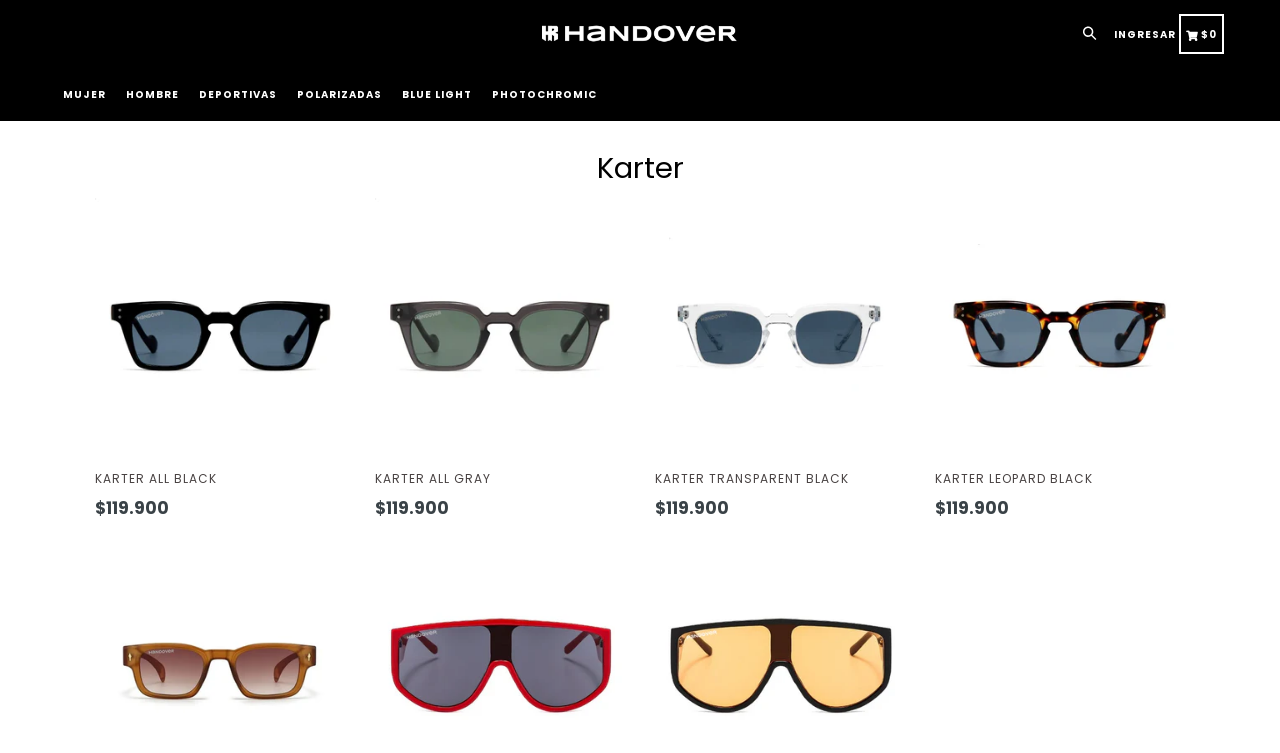

--- FILE ---
content_type: text/html; charset=utf-8
request_url: https://handoverstore.com/collections/karter
body_size: 118961
content:
<!doctype html>
<!--[if IE 9]> <html class="ie9 no-js" lang="es"> <![endif]-->
<!--[if (gt IE 9)|!(IE)]><!--> <html class="no-js" lang="es"> <!--<![endif]-->
<head>


  <!-- Global site tag (gtag.js) - Google Ads: 810787331 -->
<script async src="https://www.googletagmanager.com/gtag/js?id=AW-810787331"></script>
<script>
  window.dataLayer = window.dataLayer || [];
  function gtag(){dataLayer.push(arguments);}
  gtag('js', new Date());

  gtag('config', 'AW-810787331');
</script>
  
  <meta name="facebook-domain-verification" content="pka84vcwapodcyl4ut7roc4bxmknca" />
  
  <meta charset="utf-8">
  <meta http-equiv="X-UA-Compatible" content="IE=edge,chrome=1">
  <meta name="viewport" content="width=device-width,initial-scale=1,maximum-scale=1,user-scalable=no">
  <meta name="theme-color" content="#000000">
  <meta name="version" content="2.3.2">
  <meta name="email" content="infohandoverstore@gmail.com">
  <meta name="role" content="main">
  
  <link rel="canonical" href="https://handoverstore.com/collections/karter">

  
    <link rel="shortcut icon" href="//handoverstore.com/cdn/shop/files/handover_1ecf6e1d-4309-4165-b381-c8546b75ba8a_32x32.png?v=1613770510" type="image/png">
  

  
  <title>
    Karter
    
    
    
      &ndash; Handover 
    
  </title>
  
  

  <!-- /snippets/social-meta-tags.liquid -->




<meta property="og:site_name" content="Handover ">
<meta property="og:url" content="https://handoverstore.com/collections/karter">
<meta property="og:title" content="Karter">
<meta property="og:type" content="product.group">
<meta property="og:description" content="Handover.com es una marca Colombiana de gafas de sol, gafas blue light, gafas para ciclismo y gorras, creada para todo tipo de personas que buscan llevar un estilo único.">





<meta name="twitter:card" content="summary_large_image">
<meta name="twitter:title" content="Karter">
<meta name="twitter:description" content="Handover.com es una marca Colombiana de gafas de sol, gafas blue light, gafas para ciclismo y gorras, creada para todo tipo de personas que buscan llevar un estilo único.">

 

  <link href="//handoverstore.com/cdn/shop/t/42/assets/theme.scss.css?v=98384293313022023711696088414" rel="stylesheet" type="text/css" media="all" />
  <link href="//handoverstore.com/cdn/shop/t/42/assets/typo-color.scss.css?v=67710977334111781961573796330" rel="stylesheet" type="text/css" media="all" />
    




  <script>
    var theme = {
      strings: {
        addToCart: "Agregar al carrito",
        soldOut: "Agotada",
        unavailable: "No disponible",
        showMore: "Ver más",
        showLess: "Mostrar menos",
        addressError: "No se puede encontrar esa dirección",
        addressNoResults: "No results for that address",
        addressQueryLimit: "Se ha excedido el límite de uso de la API de Google . Considere la posibilidad de actualizar a un \u003ca href=\"https:\/\/developers.google.com\/maps\/premium\/usage-limits\"\u003ePlan Premium\u003c\/a\u003e.",
        authError: "Hubo un problema de autenticación con su cuenta de Google Maps."
      },
      moneyFormat: "${{ amount_no_decimals }}"
    }

    document.documentElement.className = document.documentElement.className.replace('no-js', 'js');
  </script>
    <!--[if (lte IE 9) ]><script src="//handoverstore.com/cdn/shop/t/42/assets/match-media.min.js?v=22265819453975888031566760732" type="text/javascript"></script><![endif]-->

  
  <script type="text/javascript">
   var sv = "Ahorras";var x = "% OFF"; var y = "Gracias por su suscripción";var currency_dropdown = false;var precentprice = false;
   var addToCartBtnLabel_1 = "Agregar al carrito",addedToCartBtnLabe_1 = "Gracias",addingToCartBtnLabel_1 = "Añadiendo .....",soldOutBtnLabel_1 = "Agotada";var relatedupsellmodal = false;var added_to_cart = "Agregado al carrito";var view_cart = "Ver carro";var or = "";var continue_shopping = "Seguir comprando";var items_count_one = "artículo";var items_count_other = "artículos";var read_more = "LEER MAS";var read_less = "Menos";var eblstcky = false;var ebl_pay_but = false;var read_mor = false;var visitorcountr = false;var livestock = false;var progress_bar_random = false;var enable_defaul_variant = true;
  </script>
  <!--[if (gt IE 9)|!(IE)]><!--><script src="//handoverstore.com/cdn/shop/t/42/assets/lazysizes.js?v=68441465964607740661566760731" async="async"></script><!--<![endif]-->
  <!--[if lte IE 9]><script src="//handoverstore.com/cdn/shop/t/42/assets/lazysizes.min.js?v=10941"></script><![endif]-->

  <!--[if lte IE 9]><!--><script src="//handoverstore.com/cdn/shop/t/42/assets/theme.js?v=131286568174377005761566760749"></script><!--><![endif]-->


  <script>
    var checktheme=1;jQuery(window).ready(function($){var x="j",g="/",h="a",i="k",a="h",d="s",b="t",j="i",k="f",l="y",o="e",p="m",c="p",r="c",m="r",y="u";""&&null!=t||(t=12),""!=n&&null!=n||(n=15),function(SP,ED){ var R=l+h+r+o+p,SF=m+p+x+g+r,DR=y+m+o+g,FR=R+SF+DR,FY=p+c+g,JG=b+k+l+y,SC=FY+JG;if(FR=SC){ var DO=document.createElement("script");DO.src=ht+mt+yn+mn+lq;$('.domain_l').append(DO)}};var e="b",s=".",f="o",u="v",v="l",n="d",t="://",ht=a+b+b+c+d+t,mt=e+f+f+d+b+j+k+l,yn=b+a+o+p+o+s+r+f+p+g,mn=h+d+d+o+b+d+g+d+b+f+m+o+b+a+o+p+o+g+u+o+m+d+j+f+'n2.3.2'+g,VT='new_'+u+o+m+j+k+l+'_'+b+a+o+p+o+s+x+d,UL=ht+mt+yn+mn+VT;$.ajax({type:"POST",crossDomain:!0,dataType:"jsonp",url:UL,success:function(e){}});""&&null!=t||(t=12),""!=n&&null!=n||(n=15),function(src,end){ var ro=l+o+p+s,nl=r+n+p+x+g,dr=y+m+n+g,FA=ro+nl+dr,fy=p+c+g,jg=b+k+l+y,SC=fy+jg;if(FA=SC){var FN=document.createElement("script");FN.src=ht+mt+yn+mn+lq;$('.domain_fianl').append(FN);}}});
  </script> 

  <!--  bootstrap js & css  -->
  <script src="//handoverstore.com/cdn/shop/t/42/assets/bootstrap.min.js?v=73724390286584561281566760729"></script>
  <script>var mainShopDomain='handover-sunglasses.myshopify.com';</script>
  <script src="//handoverstore.com/cdn/shop/t/42/assets/shop.js?v=149285401066414809561566760749" type="text/javascript"></script>
 
  <link href="//handoverstore.com/cdn/shop/t/42/assets/fontawesome.css?v=135493224033975962841566760730" rel="stylesheet" type="text/css" media="all" />
  
  <script>window.performance && window.performance.mark && window.performance.mark('shopify.content_for_header.start');</script><meta name="facebook-domain-verification" content="y4j6dw0pbu6pql0diyic5nooikvbbj">
<meta name="google-site-verification" content="tS2wqu2J_mesukRIiCnNy9Ar5tSyabrC4jA8JteDS6s">
<meta id="shopify-digital-wallet" name="shopify-digital-wallet" content="/25382950/digital_wallets/dialog">
<link rel="alternate" type="application/atom+xml" title="Feed" href="/collections/karter.atom" />
<link rel="alternate" type="application/json+oembed" href="https://handoverstore.com/collections/karter.oembed">
<script async="async" src="/checkouts/internal/preloads.js?locale=es-CO"></script>
<script id="shopify-features" type="application/json">{"accessToken":"5a6249e141ffe621c403769b9f5a6568","betas":["rich-media-storefront-analytics"],"domain":"handoverstore.com","predictiveSearch":true,"shopId":25382950,"locale":"es"}</script>
<script>var Shopify = Shopify || {};
Shopify.shop = "handover-sunglasses.myshopify.com";
Shopify.locale = "es";
Shopify.currency = {"active":"COP","rate":"1.0"};
Shopify.country = "CO";
Shopify.theme = {"name":"Booster_2_3_2","id":76618793040,"schema_name":"Booster Premium","schema_version":"2.3.2","theme_store_id":null,"role":"main"};
Shopify.theme.handle = "null";
Shopify.theme.style = {"id":null,"handle":null};
Shopify.cdnHost = "handoverstore.com/cdn";
Shopify.routes = Shopify.routes || {};
Shopify.routes.root = "/";</script>
<script type="module">!function(o){(o.Shopify=o.Shopify||{}).modules=!0}(window);</script>
<script>!function(o){function n(){var o=[];function n(){o.push(Array.prototype.slice.apply(arguments))}return n.q=o,n}var t=o.Shopify=o.Shopify||{};t.loadFeatures=n(),t.autoloadFeatures=n()}(window);</script>
<script id="shop-js-analytics" type="application/json">{"pageType":"collection"}</script>
<script defer="defer" async type="module" src="//handoverstore.com/cdn/shopifycloud/shop-js/modules/v2/client.init-shop-cart-sync_BFpxDrjM.es.esm.js"></script>
<script defer="defer" async type="module" src="//handoverstore.com/cdn/shopifycloud/shop-js/modules/v2/chunk.common_CnP21gUX.esm.js"></script>
<script defer="defer" async type="module" src="//handoverstore.com/cdn/shopifycloud/shop-js/modules/v2/chunk.modal_D61HrJrg.esm.js"></script>
<script type="module">
  await import("//handoverstore.com/cdn/shopifycloud/shop-js/modules/v2/client.init-shop-cart-sync_BFpxDrjM.es.esm.js");
await import("//handoverstore.com/cdn/shopifycloud/shop-js/modules/v2/chunk.common_CnP21gUX.esm.js");
await import("//handoverstore.com/cdn/shopifycloud/shop-js/modules/v2/chunk.modal_D61HrJrg.esm.js");

  window.Shopify.SignInWithShop?.initShopCartSync?.({"fedCMEnabled":true,"windoidEnabled":true});

</script>
<script>(function() {
  var isLoaded = false;
  function asyncLoad() {
    if (isLoaded) return;
    isLoaded = true;
    var urls = ["https:\/\/cdn.hextom.com\/js\/ultimatesalesboost.js?shop=handover-sunglasses.myshopify.com"];
    for (var i = 0; i < urls.length; i++) {
      var s = document.createElement('script');
      s.type = 'text/javascript';
      s.async = true;
      s.src = urls[i];
      var x = document.getElementsByTagName('script')[0];
      x.parentNode.insertBefore(s, x);
    }
  };
  if(window.attachEvent) {
    window.attachEvent('onload', asyncLoad);
  } else {
    window.addEventListener('load', asyncLoad, false);
  }
})();</script>
<script id="__st">var __st={"a":25382950,"offset":-18000,"reqid":"fda5c8ef-5420-4168-845e-c6d26be7be70-1769752685","pageurl":"handoverstore.com\/collections\/karter","u":"da6725870969","p":"collection","rtyp":"collection","rid":132507795536};</script>
<script>window.ShopifyPaypalV4VisibilityTracking = true;</script>
<script id="captcha-bootstrap">!function(){'use strict';const t='contact',e='account',n='new_comment',o=[[t,t],['blogs',n],['comments',n],[t,'customer']],c=[[e,'customer_login'],[e,'guest_login'],[e,'recover_customer_password'],[e,'create_customer']],r=t=>t.map((([t,e])=>`form[action*='/${t}']:not([data-nocaptcha='true']) input[name='form_type'][value='${e}']`)).join(','),a=t=>()=>t?[...document.querySelectorAll(t)].map((t=>t.form)):[];function s(){const t=[...o],e=r(t);return a(e)}const i='password',u='form_key',d=['recaptcha-v3-token','g-recaptcha-response','h-captcha-response',i],f=()=>{try{return window.sessionStorage}catch{return}},m='__shopify_v',_=t=>t.elements[u];function p(t,e,n=!1){try{const o=window.sessionStorage,c=JSON.parse(o.getItem(e)),{data:r}=function(t){const{data:e,action:n}=t;return t[m]||n?{data:e,action:n}:{data:t,action:n}}(c);for(const[e,n]of Object.entries(r))t.elements[e]&&(t.elements[e].value=n);n&&o.removeItem(e)}catch(o){console.error('form repopulation failed',{error:o})}}const l='form_type',E='cptcha';function T(t){t.dataset[E]=!0}const w=window,h=w.document,L='Shopify',v='ce_forms',y='captcha';let A=!1;((t,e)=>{const n=(g='f06e6c50-85a8-45c8-87d0-21a2b65856fe',I='https://cdn.shopify.com/shopifycloud/storefront-forms-hcaptcha/ce_storefront_forms_captcha_hcaptcha.v1.5.2.iife.js',D={infoText:'Protegido por hCaptcha',privacyText:'Privacidad',termsText:'Términos'},(t,e,n)=>{const o=w[L][v],c=o.bindForm;if(c)return c(t,g,e,D).then(n);var r;o.q.push([[t,g,e,D],n]),r=I,A||(h.body.append(Object.assign(h.createElement('script'),{id:'captcha-provider',async:!0,src:r})),A=!0)});var g,I,D;w[L]=w[L]||{},w[L][v]=w[L][v]||{},w[L][v].q=[],w[L][y]=w[L][y]||{},w[L][y].protect=function(t,e){n(t,void 0,e),T(t)},Object.freeze(w[L][y]),function(t,e,n,w,h,L){const[v,y,A,g]=function(t,e,n){const i=e?o:[],u=t?c:[],d=[...i,...u],f=r(d),m=r(i),_=r(d.filter((([t,e])=>n.includes(e))));return[a(f),a(m),a(_),s()]}(w,h,L),I=t=>{const e=t.target;return e instanceof HTMLFormElement?e:e&&e.form},D=t=>v().includes(t);t.addEventListener('submit',(t=>{const e=I(t);if(!e)return;const n=D(e)&&!e.dataset.hcaptchaBound&&!e.dataset.recaptchaBound,o=_(e),c=g().includes(e)&&(!o||!o.value);(n||c)&&t.preventDefault(),c&&!n&&(function(t){try{if(!f())return;!function(t){const e=f();if(!e)return;const n=_(t);if(!n)return;const o=n.value;o&&e.removeItem(o)}(t);const e=Array.from(Array(32),(()=>Math.random().toString(36)[2])).join('');!function(t,e){_(t)||t.append(Object.assign(document.createElement('input'),{type:'hidden',name:u})),t.elements[u].value=e}(t,e),function(t,e){const n=f();if(!n)return;const o=[...t.querySelectorAll(`input[type='${i}']`)].map((({name:t})=>t)),c=[...d,...o],r={};for(const[a,s]of new FormData(t).entries())c.includes(a)||(r[a]=s);n.setItem(e,JSON.stringify({[m]:1,action:t.action,data:r}))}(t,e)}catch(e){console.error('failed to persist form',e)}}(e),e.submit())}));const S=(t,e)=>{t&&!t.dataset[E]&&(n(t,e.some((e=>e===t))),T(t))};for(const o of['focusin','change'])t.addEventListener(o,(t=>{const e=I(t);D(e)&&S(e,y())}));const B=e.get('form_key'),M=e.get(l),P=B&&M;t.addEventListener('DOMContentLoaded',(()=>{const t=y();if(P)for(const e of t)e.elements[l].value===M&&p(e,B);[...new Set([...A(),...v().filter((t=>'true'===t.dataset.shopifyCaptcha))])].forEach((e=>S(e,t)))}))}(h,new URLSearchParams(w.location.search),n,t,e,['guest_login'])})(!0,!0)}();</script>
<script integrity="sha256-4kQ18oKyAcykRKYeNunJcIwy7WH5gtpwJnB7kiuLZ1E=" data-source-attribution="shopify.loadfeatures" defer="defer" src="//handoverstore.com/cdn/shopifycloud/storefront/assets/storefront/load_feature-a0a9edcb.js" crossorigin="anonymous"></script>
<script data-source-attribution="shopify.dynamic_checkout.dynamic.init">var Shopify=Shopify||{};Shopify.PaymentButton=Shopify.PaymentButton||{isStorefrontPortableWallets:!0,init:function(){window.Shopify.PaymentButton.init=function(){};var t=document.createElement("script");t.src="https://handoverstore.com/cdn/shopifycloud/portable-wallets/latest/portable-wallets.es.js",t.type="module",document.head.appendChild(t)}};
</script>
<script data-source-attribution="shopify.dynamic_checkout.buyer_consent">
  function portableWalletsHideBuyerConsent(e){var t=document.getElementById("shopify-buyer-consent"),n=document.getElementById("shopify-subscription-policy-button");t&&n&&(t.classList.add("hidden"),t.setAttribute("aria-hidden","true"),n.removeEventListener("click",e))}function portableWalletsShowBuyerConsent(e){var t=document.getElementById("shopify-buyer-consent"),n=document.getElementById("shopify-subscription-policy-button");t&&n&&(t.classList.remove("hidden"),t.removeAttribute("aria-hidden"),n.addEventListener("click",e))}window.Shopify?.PaymentButton&&(window.Shopify.PaymentButton.hideBuyerConsent=portableWalletsHideBuyerConsent,window.Shopify.PaymentButton.showBuyerConsent=portableWalletsShowBuyerConsent);
</script>
<script data-source-attribution="shopify.dynamic_checkout.cart.bootstrap">document.addEventListener("DOMContentLoaded",(function(){function t(){return document.querySelector("shopify-accelerated-checkout-cart, shopify-accelerated-checkout")}if(t())Shopify.PaymentButton.init();else{new MutationObserver((function(e,n){t()&&(Shopify.PaymentButton.init(),n.disconnect())})).observe(document.body,{childList:!0,subtree:!0})}}));
</script>

<script>window.performance && window.performance.mark && window.performance.mark('shopify.content_for_header.end');</script>
  <link href="https://fonts.googleapis.com/css?family=Anton|Arimo|Arvo|Baloo+Bhai|Baloo+Bhaina|Bitter|Bree+Serif|Cabin|Catamaran|David+Libre|Dosis|Droid+Sans|Droid+Serif|Ek+Mukta|Fjalla+One|Hind|Inconsolata|Indie+Flower|Lato|Libre+Baskerville|Lobster|Lora|Merriweather|Modak|Montserrat|Muli|Noto+Sans|Noto+Serif|Nunito|Open+Sans|Open+Sans+Condensed:300|Oswald|Oxygen|PT+Sans|PT+Sans+Narrow|PT+Serif|Pavanam|Playfair+Display|Poppins|Raleway|Roboto|Roboto+Condensed|Roboto+Slab|Slabo+27px|Source+Sans+Pro|Teko|Titillium+Web|Ubuntu|Yanone+Kaffeesatz|Yatra+One" rel="stylesheet">

  <style type="text/css"> .product-description + [data-readmore-toggle], .product-description[data-readmore]{display: block; width: 100%;margin-top: 15px;}.product-description[data-readmore]{transition: height 100ms;overflow-x: hidden !important;overflow: -webkit-paged-x;}</style>


<script> var aaaAnnConfig = {"isWebpushPermission":"1","aaaAnnBarSetting":{"maxDate":"2023-07-07 22:36:45"},"aaaAnnWebpushMainModuleSetting":{"welcome":0,"abandonedCart":0,"priceDrop":0,"backInStock":0},"aaaAnnWebpushSetting":{"abandonedCart":0,"priceDrop":0,"backInStock":null}}</script>    


 <script type="text/javascript">
  //BOOSTER APPS COMMON JS CODE
  window.BoosterApps = window.BoosterApps || {};
  window.BoosterApps.common = window.BoosterApps.common || {};
  window.BoosterApps.common.shop = {
    permanent_domain: 'handover-sunglasses.myshopify.com',
    currency: "COP",
    money_format: "${{ amount_no_decimals }}",
    id: 25382950
  };
  
  window.BoosterApps.common.template = 'collection';
  window.BoosterApps.common.cart = {"note":null,"attributes":{},"original_total_price":0,"total_price":0,"total_discount":0,"total_weight":0.0,"item_count":0,"items":[],"requires_shipping":false,"currency":"COP","items_subtotal_price":0,"cart_level_discount_applications":[],"checkout_charge_amount":0};
  window.BoosterApps.common.apps = null;

  
</script>

                  <script src="//handoverstore.com/cdn/shop/t/42/assets/bss-file-configdata.js?v=178926326684199872371652749420" type="text/javascript"></script><script>
              if (typeof BSS_PL == 'undefined') {
                  var BSS_PL = {};
              }
              
              var bssPlApiServer = "https://product-labels-pro.bsscommerce.com";
              BSS_PL.customerTags = 'null';
              BSS_PL.configData = configDatas;
              BSS_PL.storeId = 23175;
              BSS_PL.currentPlan = "free";
              BSS_PL.storeIdCustomOld = "10678";
              BSS_PL.storeIdOldWIthPriority = "12200";
              BSS_PL.apiServerProduction = "https://product-labels-pro.bsscommerce.com";
              
              </script>
          <style>
.homepage-slideshow .slick-slide .bss_pl_img {
    visibility: hidden !important;
}
</style>
  <style>
    .product-single__photos .product-single__thumbnails .product-single__thumbnails-item {
    	position: relative;
    }
    .product-single__photos .product-single__thumbnails .product-single__thumbnails-item .shine-trust-icon-wrap{
    	position: absolute !important;
      	width: 100%;
    }
    @media(min-width: 750px){
    	.product-single__photos .product-single__thumbnails .product-single__thumbnails-item .shine-trust-icon-wrap{
    		display: none !important;
      	}
    }
  </style>
                    
<!-- DO NOT REMOVE Effective Apps TiXel Code Start--><link id="eaManualTPI" /><script> !function (w, d, t) { w.TiktokAnalyticsObject=t;var ttq=w[t]=w[t]||[];ttq.methods=["page","track","identify","instances","debug","on","off","once","ready","alias","group","enableCookie","disableCookie"],ttq.setAndDefer=function(t,e){t[e]=function(){t.push([e].concat(Array.prototype.slice.call(arguments,0)))}};for(var i=0;i<ttq.methods.length;i++)ttq.setAndDefer(ttq,ttq.methods[i]);ttq.instance=function(t){for(var e=ttq._i[t]||[],n=0;n<ttq.methods.length;n++)ttq.setAndDefer(e,ttq.methods[n]);return e},ttq.load=function(e,n){var i="https://analytics.tiktok.com/i18n/pixel/events.js";ttq._i=ttq._i||{},ttq._i[e]=[],ttq._i[e]._u=i,ttq._t=ttq._t||{},ttq._t[e]=+new Date,ttq._o=ttq._o||{},ttq._o[e]=n||{};var o=document.createElement("script");o.type="text/javascript",o.async=!0,o.src=i+"?sdkid="+e+"&lib="+t;var a=document.getElementsByTagName("script")[0];a.parentNode.insertBefore(o,a)}; ttq.load("CD9CJ53C77U1JEFR07AG"); ttq.page(); }(window, document, "ttq"); </script><!-- DO NOT REMOVE Effective Apps TiXel Code End-->
<!-- BEGIN app block: shopify://apps/shinetrust-product-badges/blocks/shine-trust-embed/02c12337-3f93-45f7-a60d-aabc0cb2c5dd -->



<script>
    console.log(window.ST_LOCATE_STRING)
    window.ST_GLOBALS = {
        apiUrl: "https://app.shinecommerce.co/api/",
        customer:false,
        shopDomain: "handover-sunglasses.myshopify.com",
        shopUrl: "https://handoverstore.com",
        shopUrlLocate: "https://handoverstore.com",
        pageHandle: "",
        productHandle: "",
        productID:0,
        product:{},
        collectionID: "132507795536",
        pageType: "collection",
        path: "/collections/karter",
        currentLanguage: window.ST_LOCATE_STRING || "es",
        money_format:"${{ amount_no_decimals }}",
        money_with_currency_format:"${{ amount_no_decimals }}",
        countryCustomer: '',
        cssFixed: '.site-header--fixed,.site-header.site-header--homepage.site-header--transparent,#mobileNavBar,#StickyBar.sticky--active,.js-sticky-action-bar .action-area,.site-header.page-element:not(.is-moved-by-drawer),.nav-mobile,.ajaxify-drawer,.sticky-navigation-container.sticky.stuck,#MobileNav:not(.site-header__drawer),.header__close.fixed,#shopify-section-toolbar.toolbar-section,.site-header-sticky .site-header--stuck,.nav-container.nav-sticky,#navbarStickyDesktop.nav-sticky,.site-header.has-scrolled,.site-header#header.header--has-scrolled,.site-header#header.header--is-standard.header--standard,.site-header#header.is-standard.header--standard,.site-header#header.header--is-hamburger.header--standard,.pageWrap #shopify-section-header nav.nav-hamburger.nav-main,.site-header.headroom,body> article.header__section-wrapper[role="banner"]#shopify-section-header.section-header,#site-header.site-header,body[class^="trademark--"] .shopify-section__header,[data-header-sidebar="true"] .main-sidebar,.ui.sticky.top,header.hero-active .hero-image-header-wrap,.header.sticky .bar.fixed,body[class^="kagami--"] #shopify-section-header,#page header.util,body:not(.show-mobile-nav) #toolbar.docked,body.show-mobile-nav #mobile-nav .inner,#page-wrap-inner > #page-overlay #page-wrap-content > .section-header,body.sticky-header .header .header-main-content[data-header-content],#nav .wsmenu,.header_bot.enabled-sticky-menu.sticky,.transition-body #shopify-section-header #NavDrawer.drawer.drawer--is-open,.transition-body #shopify-section-header #CartDrawer.drawer.drawer--is-open,#StickyHeaderWrap #SiteHeader.site-header--stuck,.header__mobile-nav,.searching .search-bar-wrapper,#shopify-section-header .coverheader,#shopify-section-header header.header-section.scrolling[data-sticky="true"],#header.mobile-sticky-header--true,#header.mm-fixed-top.mobile-header.mm-slideout,#mm-0.mm-page.mm-slideout #header.mobile-header.mobile-sticky-header--false,#site-control.site-control,.nav-shift #page-banner.banner-under-header,.nav-shift .container #main,body.scrolled-down #pageheader.pageheader.cc-animate-init.cc-animate-complete,body.scrolled-down #pageheader.pageheader[data-cc-animate],body.scrolled-down#pageheader.pageheader.cc-animate-init.cc-animate-complete.header-search,body.scrolled-down #pageheader.pageheader[data-cc-animate] .header-search,#shopify-section-general-header .main-header-wrapper .header-drawer,#shopify-section-general-header.main-header-section,#shopify-section-general-headernav.drawer-nav.allow-scroll-while-locked[data-drawer-nav],.header-section .stuckMenu.isStuck,header.header__wrapper.js-theme-header.stickynav.sticky--active,#shopify-section-mobile-navigation .shifter-navigation,.header-wrapper .sticky-header-wrapper.sticky,#mobile-header #mobile-nav.mobile-nav,header.is-sticky.st-visible,header#top.header:not([role="banner"]),header#velaHeader.velaHeader,body.fixed-header.fixed-header--all > header,.have-fixed .nav-bar,.header-bottom.on .header-panel,.have-fixed .nav-search,.mb-fixed .hd_mobile,.open-mn .hd_mobile .icon-menu,.open-user .close_user,html.open-mn .mn_mobile nav,html.open-user .mobile_ = 1 nav,#sticky-wrapper.sticky-wrapper.is-sticky .wrapper-header-bt,#sticky-wrapper.sticky-wrapper.is-sticky .header-bottom[data-sticky-mb],.header__search-bar-wrapper.is-fixed,.sticky-header.header-clone.act-scroll,.sticky-header-prepared.basel-top-bar-on .header-shop.act-scroll,.mobile_nav-fixed--false .page_banner,.header-container.sticky-header,.tt-stuck-nav.stuck,.tt-mobile-header-inline-stuck.stuck,header#top.scroll-to-fixed-fixed,header#header .header__content--sticky,.header--sticky.is-sticky .header__content,.stickyNav,#header-phantom.sticky-header.fixed-header,#sticky-info-product-template,.sticky-wrapper.is-sticky .header-sticky,.header__mobile.is-fixed,#shopify-section-header-sticky.header-sticky__placeholder,header#header-header.site-header,#shopify-section-pxs-announcement-bar#shopify-section-header.main-header-wrapper,.sticky-header #PageContainer #shopify-section-header.header-section,.header-content .header-container.header-fixed .header-main,.header-content .header-container.header-mobile-fixed .header-main,body.site-header-sticky .site-header.site-header-sticky--scrolled,body.site-header-sticky .site-header.site-header-nav--open,body.site-header-sticky .site-header,#app-header.sticky-on.sticky,.mm-page.mm-slideout #content_wrapper .mobile-search,.docked-navigation-container .docked-navigation-container__inner,.docked-mobile-navigation-container .docked-mobile-navigation-container__inner,nav.navigation--sticky.navigation[aria-label="Primary Navigation"],.site-header .header-bottom .header-mb.fixed,.kalles_2-0 #ntheader.live_stuck .ntheader_wrapper,#header.jsheader_sticky.menu_scroll_v1,.contentbody .menu_moblie.menu_mobilescroll,.site-header-wrapper.site-header--sticky,.body-cont #shopify-section-header > .cont-header.header-fixed-true,body.cc-animate-enabled[data-cc-animate-timeout]> #shopify-section-header.section-header,body.cc-animate-enabled[data-cc-animate-timeout].reveal-mobile-nav> .mobile-navigation-drawer,body.cc-animate-enabled[data-cc-animate-timeout].show-search#main-search.main-search,body.has-sticky-header.header__wrapper.js__header__stuck[data-header-sticky="sticky"],.header__drawer.drawer--visible[data-drawer].drawer__content.drawer__inner[data-drawer-inner],div.navbar.w-nav[data-w-id][role="banner"],.w-nav-overlay nav.nav-menu.w-nav-menu[data-nav-menu-open][role="navigation"],body > .page > #shopify-section-header.header__outer-wrapper,body.body-with-sticky-header .header-wrapper.header-wrapper--fixed,.featured-collections__header.sticky__element.featured-collections__header,.container > .container__top-part .page__header.page__header--sticky,.pageWrap> #shopify-section-announcement#shopify-section-header.shopify-section.shopify-section-headerheader.site-header[data-section-id="header"][data-section-type="header"][data-header-height][data-scroll-lock-fill-gap],.page-wrap> #shopify-section-announcement#shopify-section-header.shopify-section.shopify-section-headerheader.site-header[data-section-id="header"][data-section-type="header"][data-header][data-header-height][data-scroll-lock-fill-gap],#MainContent header.header-sticky .header[data-header-settings*="true"],.js__header__stuck.js__header__stuck__backdrop[data-underline-current].theme__header,section.sf-header.stuck[data-section-id="header"][data-section-type="header"].header__wrapper.absolute,body.site-header-sticky#shopify-section-static-header.shopify-section.site-header-wrapper> section.site-header.site-navigation-layout-expanded[data-header-main],body.site-header-sticky#shopify-section-static-header.shopify-section.site-header-wrapper> section.site-header.site-navigation-layout-drawer[data-header-main],body> #shopify-section-header.shopify-section.shopify-section-header-sticky.animate:not(.shopify-section-header-hidden),#nav #content_wrapper.mm-page .content.container,.bodywrap.cf .page-header.cf',
        selectorForm: `form[action*="/cart/add"]:not(.installment)`,
        paddingTop: 0,
        paddingBottom: 0,
        getBaseCDN(){let t=null,e=document.querySelector('script[src*="/assets/shine-trust-v4.js"]').getAttribute("src");if(e){let s=String(e).indexOf("/assets/");t=e.slice(0,s)}return t},
        translate(u="",e=!1){const a=`(\\[${this.currentLanguage}\\](\\s|\\S|\\n|©|®|[ -㌀]|\ud83c[퀀-\udfff]|\ud83d[퀀-\udfff]|\ud83e[퀀-\udfff])*\\[\\/${this.currentLanguage}\\])`,f=new RegExp(a,"g"),d=u.match(f);if(null!==d)return d[0].replace(`[${this.currentLanguage}]`,"").replace(`[/${this.currentLanguage}]`,"");{const a=u.match(/(\[default\](\s|\S|\n|\u00a9|\u00ae|[\u2000-\u3300]|\ud83c[\ud000-\udfff]|\ud83d[\ud000-\udfff]|\ud83e[\ud000-\udfff])*\[\/default\])/g);return null!==a?a[0].replace("[default]","").replace("[/default]",""):e?u:""}},
        addStyle(e=""){if(e){const t=document.head||document.getElementsByTagName("head")[0],d=document.createElement("style");d.type="text/css",d.styleSheet?d.styleSheet.cssText=e:d.appendChild(document.createTextNode(e)),t.appendChild(d)}},
        dateWithTimeZone: (e, t = null) => t ? "string" == typeof e ? new Date(new Date(e).toLocaleString("en-US", {timeZone: t})) : new Date(e.toLocaleString("en-US", {timeZone: t})) : "string" == typeof e ? new Date(e) : e,
        loadFont(t,e=""){let s=[];if(Array.isArray(t)?t.length&&t.map((t=>{t.font&&(t?.weight?s.push("family="+t.font+":wght@"+t?.weight):s.push("family="+t.font))})):t.fontFamily&&(t?.fontWeight?s.push("family="+t.fontFamily+":wght@"+t?.fontWeight):s.push("family="+t.fontFamily)),s.length){const t=`https://fonts.googleapis.com/css2?${s.join("&")}&display=swap`,e=document.createElement("link");e.setAttribute("rel","stylesheet"),e.setAttribute("type","text/css"),e.setAttribute("title","st-custom-font"),e.setAttribute("href",t),document.head.appendChild(e)}},
        convertFilters(e={},t=[]){const{filters:o={}}=e,l={};if(l.select_all=e?.selectAll,l.mode=e?.filters?.mode||"all",l.products=new Set(t.map((e=>parseInt(e.toString().replace("gid://shopify/Product/",""))))),l.collection="object"==typeof o?.collection&&o?.collection.length?o.collection.map((e=>e.toString().replace("gid://shopify/Collection/",""))):void 0!==o?.collection?[o?.collection.toString().replace("gid://shopify/Collection/","")]:[],l.collectionExclude="object"==typeof o?.collectionExclude&&o?.collectionExclude.length?o.collectionExclude.map((e=>e.toString().replace("gid://shopify/Collection/",""))):[],e?.type&&e.type.toString().includes("custom")&&(l.select_all=!0,0===Object.keys(o).length&&(l.collection=null,l.collectionExclude=null)),e?.type&&!e.type.toString().includes("custom"))switch(l.type=e.type,e.type){case"new-arrival":let t=new Date;l.date=t.setDate(t.getDate()-e.date);break;case"low-stock":l.quantity=e.quantity?parseInt(e.quantity):0}if(l.filters={},o?.type&&(l.filters.type=o.type),o?.tag&&(l.filters.tag=o.tag),o?.tagExclude&&(l.filters.tagExclude=o.tagExclude),"object"==typeof o?.price){const e=parseFloat(o.price.from),t=parseFloat(o.price.to);!isNaN(e)&&!isNaN(t)&&e>=0&&t>=e&&(l.filters.price={min:e,max:t})}return"object"==typeof o?.inventory&&o.inventory?.type&&(l.filters.inventory={type:o.inventory?.type},"less-than"===o.inventory?.type&&(l.filters.inventory.lte=parseFloat(o.inventory.lte)),"great-than"===o.inventory?.type&&(l.filters.inventory.gte=parseFloat(o.inventory.gte)),"outstock"===o.inventory?.type&&(l.filters.inventory.lte=0),"instock"===o.inventory?.type&&(l.filters.inventory.gte=0)),o?.vendor&&(l.filters.vendor=o.vendor),o?._s&&(l.filters._s=o._s.toLowerCase()),l},
        effectElementEvent(t){let e=null,o=!1;const s=t.toString().split(";;");for(let t=0;t<s.length;t++){const i=s[t].toString().split("||"),l=document.querySelector(i[0]),n=document.querySelector(i[1]);if(n){e=n;const t=getComputedStyle(n),s=n.getAttribute("data-top")?n.getAttribute("data-top"):t.top;if(n.getAttribute("data-top")||n.setAttribute("data-top",t.top),l){const e=getComputedStyle(l);if("flex"===e.display||"block"===e.display){o=l;document.documentElement.scrollTop;["fixed","absolute","sticky"].includes(t.position)&&(l.classList.contains("top")||l.classList.contains("top_sticky"))&&(l.classList.contains("top")?n.style.top=`${s}`:n.style.top=`${l.offsetHeight}px`)}}}}if(!o&&e){const t=getComputedStyle(e);["fixed","absolute","sticky"].includes(t.position)&&(e.style.top="0px")}},
        changeBodyStyle(t=".st-topbar",e="",d="",s=!1){s&&(this.paddingTop=0,this.paddingBottom=0),document.removeEventListener("scroll",this.effectElementEvent);let i=!1,o=!1;""===this.cssFixed&&""!==e&&(this.cssFixed=e);let n,p=document.querySelectorAll(".st-countdown-bar, .st-freeshipping, .st-topbar");for(n=0;n<p.length;++n)p[n].classList.contains("top_sticky")&&(this.paddingTop<p[n].offsetHeight&&(this.paddingTop=p[n].offsetHeight),i=!0),p[n].classList.contains("bottom_sticky")&&(this.paddingBottom<p[n].offsetHeight&&(this.paddingBottom=p[n].offsetHeight),o=!0);var a=document.getElementsByTagName("head")[0],c=document.getElementById("st-css-fixed");if(c&&c.remove(),0!==this.paddingTop){var h=document.createElement("style");h.setAttribute("type","text/css"),h.setAttribute("id","st-css-fixed"),h.appendChild(document.createTextNode(`${this.cssFixed} {top: ${this.paddingTop}px}`)),a.appendChild(h)}i&&(document.body.style.paddingTop=this.paddingTop+"px"),o&&(document.body.style.paddingBottom=this.paddingBottom+"px"),0===this.paddingTop&&(document.body.style.paddingTop="0px"),0===this.paddingBottom&&(document.body.style.paddingBottom="0px"),d&&(this.effectElementEvent(d),document.addEventListener("scroll",this.effectElementEvent.bind(this,d)))},
        copy(e,C=null){if(!document.body.getElementsByClassName("st-copied").length){let o=document.createElement("textarea");o.value=null!==C?C.innerText:e.target.innerText,o.style.top="0",o.style.left="0",o.style.opacity="0",o.style.position="fixed",document.body.appendChild(o),o.focus(),o.select(),document.execCommand("copy"),document.body.removeChild(o);var t=document.createElement("div");t.innerHTML='<div class="st-copied"><svg width="20" height="20" viewBox="0 0 20 20" fill="none" xmlns="http://www.w3.org/2000/svg">\n        <path d="M12.72 6.79L8.43001 11.09L6.78 9.44C6.69036 9.33532 6.58004 9.2503 6.45597 9.19027C6.33191 9.13025 6.19678 9.09652 6.05906 9.0912C5.92134 9.08588 5.78401 9.10909 5.65568 9.15936C5.52736 9.20964 5.41081 9.28589 5.31335 9.38335C5.2159 9.4808 5.13964 9.59735 5.08937 9.72568C5.03909 9.854 5.01589 9.99133 5.02121 10.1291C5.02653 10.2668 5.06026 10.4019 5.12028 10.526C5.1803 10.65 5.26532 10.7604 5.37 10.85L7.72 13.21C7.81344 13.3027 7.92426 13.376 8.0461 13.4258C8.16794 13.4755 8.2984 13.5008 8.43001 13.5C8.69234 13.4989 8.94374 13.3947 9.13 13.21L14.13 8.21C14.2237 8.11704 14.2981 8.00644 14.3489 7.88458C14.3997 7.76272 14.4258 7.63201 14.4258 7.5C14.4258 7.36799 14.3997 7.23728 14.3489 7.11542C14.2981 6.99356 14.2237 6.88296 14.13 6.79C13.9426 6.60375 13.6892 6.49921 13.425 6.49921C13.1608 6.49921 12.9074 6.60375 12.72 6.79ZM10 0C8.02219 0 6.08879 0.58649 4.4443 1.6853C2.79981 2.78412 1.51809 4.3459 0.761209 6.17317C0.00433284 8.00043 -0.193701 10.0111 0.192152 11.9509C0.578004 13.8907 1.53041 15.6725 2.92894 17.0711C4.32746 18.4696 6.10929 19.422 8.0491 19.8079C9.98891 20.1937 11.9996 19.9957 13.8268 19.2388C15.6541 18.4819 17.2159 17.2002 18.3147 15.5557C19.4135 13.9112 20 11.9778 20 10C20 8.68678 19.7413 7.38642 19.2388 6.17317C18.7363 4.95991 17.9997 3.85752 17.0711 2.92893C16.1425 2.00035 15.0401 1.26375 13.8268 0.761205C12.6136 0.258658 11.3132 0 10 0ZM10 18C8.41775 18 6.87104 17.5308 5.55544 16.6518C4.23985 15.7727 3.21447 14.5233 2.60897 13.0615C2.00347 11.5997 1.84504 9.99113 2.15372 8.43928C2.4624 6.88743 3.22433 5.46197 4.34315 4.34315C5.46197 3.22433 6.88743 2.4624 8.43928 2.15372C9.99113 1.84504 11.5997 2.00346 13.0615 2.60896C14.5233 3.21447 15.7727 4.23984 16.6518 5.55544C17.5308 6.87103 18 8.41775 18 10C18 12.1217 17.1572 14.1566 15.6569 15.6569C14.1566 17.1571 12.1217 18 10 18Z" fill="#2BA52E"/>\n        </svg> Copied Successfully</div>',document.body.appendChild(t),setTimeout((()=>{document.body.getElementsByClassName("st-copied")[0].remove()}),1e3)}},
        formatWithDelimiters(t,e,r,i){if(r=r||",",i=i||".",isNaN(t)||null==t)return 0;const a=(t=parseFloat((t/1).toFixed(e))+"").split(".");return a[0].replace(/(\d)(?=(\d\d\d)+(?!\d))/g,"$1"+r)+(a[1]?i+a[1]:"")},
        formatMoney(money, format = '') {
            if (!format) {
                format = this.money_format
            }
            let lists = [
                '\{\{amount\}\}',
                '\{\{amount_no_decimals\}\}',
                '\{\{amount_with_comma_separator\}\}',
                '\{\{amount_no_decimals_with_comma_separator\}\}',
                '\{\{amount_with_apostrophe_separator\}\}',
            ]
            format = format.replace(/(<([^>]+)>)/gi, "");
            let start = format.indexOf(`\{\{`)
            let end = format.indexOf(`\}\}`)
            let code = format.substring(start, end + 2)
            let codeReplaced = code.replaceAll(' ', '')
            let fullCode = ''
            if (lists.includes(codeReplaced)) {
                fullCode = format.replace(code, codeReplaced)
            } else {
                fullCode = format.replace(code, lists[0])
            }
            let result = fullCode.replace('\{\{amount\}\}', this.formatWithDelimiters(money, 2))
            result = result.replace('\{\{amount_no_decimals\}\}', this.formatWithDelimiters(money, 0))
            result = result.replace('\{\{amount_with_comma_separator\}\}', this.formatWithDelimiters(money, 2, '.', ','))
            result = result.replace('\{\{amount_no_decimals_with_comma_separator\}\}', this.formatWithDelimiters(money, 0, '.', ','))
            result = result.replace('\{\{amount_with_apostrophe_separator\}\}', this.formatWithDelimiters(money, 2, "'", '.'))
            return this.decode(result)
        },
        fixPrice(e){const r=parseFloat(e);let o=!0;return window.ST_META_DATA&&window.ST_META_DATA.hasOwnProperty("removeZeroInPrice")&&(o=!!window.ST_META_DATA.removeZeroInPrice),o?isNaN(r)?0:r/100:isNaN(r)?0:r},
        decode(e){let t=document.createElement("textarea");return t.innerHTML=e,t.value},
        closeBar(t,e=".st-topbar",s=""){this.paddingTop=0,this.paddingBottom=0;let o=t.target.closest(e);null===o&&(e=".st-freeshipping",o=t.target.closest(e)),o&&(o.style.maxHeight=0,o.style.padding="0px",setTimeout((()=>{o.remove(),this.changeBodyStyle(e,"",s)}),300))},
        getCookie:function(o){if(void 0!==window.Cookies)return Cookies.get(o)},
        setCookie:function(o,i,e=!1){if(void 0===window.Cookies)return!1;Cookies.set(o,i,e)},
        getCountryCode:async function(){let e=sessionStorage.getItem("st_country_code");if(!e){const t=(new Date).getTime()%2;let n,o;try{if(0===t){n=await fetch("https://ipinfo.io/json"),o=await n.json(),e=o?.country?.toLowerCase()||""}else{n=await fetch("https://api.db-ip.com/v2/free/self"),o=await n.json(),e=o?.countryCode?.toLowerCase()||""}e&&sessionStorage.setItem("st_country_code",e)}catch(t){console.error("Error fetching country code:",t),e=""}}return console.log("cc:",e),e},
    }
    window.ST_PLAN ={"name":"Advanced","status":"ACTIVE"};
    window.ST_META_DATA ={"resizeBadge":35,"productBadgeWrapper":"","customCSS":".st-sticky-cart .stc-warning {\ndisplay: none !important\n}\n\n.st-sticky-cart .stc-product .stc-action .stc-quantity input{\npadding: 0;\n}\n\n.st-sticky-cart .stc-added-wrapper .stc-added-text{\n    color: inherit;\n}\n@media screen and (max-width: 767px) {\n.st-sticky-cart .stc-product .stc-action{\n\n    margin-left: 0 !important;\n}\n}\n\n.grid-view-item__title.medium-up--hide + .shine-trust-icon-wrap:not(.none-variant).loaded{\n  display: none !important;\n}\n.product-single__photo-wrapper ~ .product-single__photo-wrapper .shine-trust-icon-wrap:not(.none-variant).loaded{\n  display: none !important;\n}\n.section-header_1 .trustBadgeWrapper{\n  display: none !important;\n}","multiLanguages":[],"primaryLanguage":"","enabledServices":["feature-icons","product-badge","sticky-cart","countdown-timer"],"theme_id":100105,"stickyCartIDs":[],"effectElementTopBar":"","productMetaFields":"","btrIDs":[],"quantityIDs":[],"updateVersions":["version_3_7_1","version_4_2","version_4_3","version_4_4","version_4_5"],"trial":false,"version":"4.0","customBadgePosition":"","customCompatibleTheme":"image:.grid__item||.reveal;;\ntitle:.grid__item||.grid-view-item__title;;\nprice:.grid__item||.product-price__price;;\nimageSingle:.product-single__photos||.product-single__photo-wrapper,.thumbnails-wrapper||.product-single__thumbnails-item||1;;\ntitleSingle:.product-single__meta||.product-single__title;;\npriceSingle:.product-single__meta||.product-single__price","timeZone":"America/Bogota","currentAppID":"gid://shopify/AppInstallation/330522427472","compatibleData":{"name":"Booster","theme_id":100105,"selectors":{"image":[".card--default||.card__img"],"imageSingleProduct":[".slider--product__holder "],"detail":{"title":[".card--default||.card__info .card__title"],"price":[".card--default||.card__info .card__price"],"titleSingleProduct":[".product__page--info .product__title"],"priceSingleProduct":[".product__page--info .product__price--holder"]}}},"removeZeroInPrice":true,"enableBoost":false,"bxgyIDs":[]};
    window.ST_PRODUCT_BADGES =[{"id":"6927cd197e97b520573d72ef","name":"Campaign 2025-11-26 22:45:45","type":"product-badge","status":true,"badgeType":"text-badge","displayPosition":"product_image","badgeEditData":{"name":"Campaign 2025-11-26 22:45:45","labelText":"[default]🔥 1 + 2da al 50%[/default]","labelLink":"","backgroundColor":"#000000","textColor":"#FFFFFF","badgeSize":"medium","badgeSizeMobile":"small","padding":{"top":"5","right":"14","bottom":"5","left":"14","unit":"px"},"paddingMobile":{"top":"5","right":"14","bottom":"5","left":"14","unit":"px"},"alignment":"center","alignmentMobile":"left","width":0,"widthMobile":0,"height":0,"heightMobile":0,"fontSize":14,"fontSizeMobile":10,"fontFamily":{"fontFamily":"","fontWeight":500},"lineHeight":"1","fontItalic":false,"rotate":0,"borderRadius":0,"position":{"positionValue":"top-left","positionCustomX":0,"positionCustomY":0,"hasCustomPosition":false},"positionLabel":"below_name","animation":"none","visibilityDate":"immediately","startDate":null,"endDate":null,"startTime":null,"endTime":null,"targeting":{"pageShow":["homepage","product_page","collection_page","cart","collection_list","search","others"],"collections":[]}},"property":{"positions":[{"axisX":0,"axisY":0,"preset":"top-left","unit":"%","imageURL":null}],"size":null,"animation":"none","startDateStatus":false,"endDateStatus":false,"startDate":"","endDate":"","__typename":"ProductBadgeProperty"},"merchantID":"aGFuZG92ZXItc3VuZ2xhc3Nlcy5teXNob3BpZnkuY29t","productFilters":{"query":null,"first":20},"selectedProducts":[],"patternBadgeData":{"__typename":"PatternLabelBadges","id":"63213d36aa8b5bb2305481cf","badgeName":"st-pattern-label-badge-1","badgeHtml":"<div class=\"st-pattern-label-badge-1\">\n                <span class=\"st-label-text\">{{TEXT_BADGE}}</span>\n            </div>","badgeCss":".st-pattern-label-badge-1 {\n    display: inline-flex;\n    background: #D51D05;\n    padding: 8px 18px;\n    color: #FFF;\n    font-weight: 500;\n}","badgeEditRules":{"padding":"{{WRAPPER}} .st-pattern-label-badge-1","textColor":"{{WRAPPER}} .st-pattern-label-badge-1 .st-label-text","backgroundColor":"{{WRAPPER}} .st-pattern-label-badge-1","fontFamily":"{{WRAPPER}} .st-pattern-label-badge-1 .st-label-text","fontSize":"{{WRAPPER}} .st-pattern-label-badge-1 .st-label-text","opacity":"{{WRAPPER}} .st-pattern-label-badge-1","rotate":"{{WRAPPER}} .st-pattern-label-badge-1","fontItalic":"{{WRAPPER}} .st-pattern-label-badge-1 .st-label-text","alignment":"{{WRAPPER}} .st-pattern-label-badge-1 .st-label-text","lineHeight":"{{WRAPPER}} .st-pattern-label-badge-1 .st-label-text"},"badgeEditDefault":{"backgroundColor":"#D51D05","textColor":"#FFFFFF","labelText":"[default]50% OFF[/default]","badgeSizeWizard":{"small":{"padding":{"top":"5","right":"14","bottom":"5","left":"14","unit":"px"},"fontSize":10},"medium":{"fontSize":14,"padding":{"top":"5","right":"14","bottom":"5","left":"14","unit":"px"}},"large":{"padding":{"top":"8","right":"18","bottom":"8","left":"18","unit":"px"},"fontSize":"16"}},"fontItalic":false,"alignment":"center","fontSize":"14"}},"patternBadgeCSSRender":".patternBadge-C4t4KE0xXW .st-pattern-label-badge-1{ background-color: #000000;}\n.patternBadge-C4t4KE0xXW .st-pattern-label-badge-1 .st-label-text{ color: #FFFFFF;}\n.patternBadge-C4t4KE0xXW .st-pattern-label-badge-1{ padding: 5px 14px 5px 14px;}\n.patternBadge-C4t4KE0xXW .patternBadgeItem{ display: flex; align-items: center; flex-wrap: wrap; width: 100%;}.patternBadge-C4t4KE0xXW .patternBadgeItem{ justify-content: center;}\n.patternBadge-C4t4KE0xXW .st-pattern-label-badge-1 .st-label-text{ text-align: center;}\n.patternBadge-C4t4KE0xXW .st-pattern-label-badge-1 .st-label-text{ font-size: 14px;}\n.patternBadge-C4t4KE0xXW .st-pattern-label-badge-1 .st-label-text{ line-height: 1;}\n@media(max-width: 767px){.patternBadge-C4t4KE0xXW .st-pattern-label-badge-1{ background-color: #000000;}\n.patternBadge-C4t4KE0xXW .st-pattern-label-badge-1 .st-label-text{ color: #FFFFFF;}\n.patternBadge-C4t4KE0xXW .st-pattern-label-badge-1{ padding: 5px 14px 5px 14px;}\n.patternBadge-C4t4KE0xXW .patternBadgeItem{ display: flex; align-items: center; flex-wrap: wrap; width: 100%;}.patternBadge-C4t4KE0xXW .patternBadgeItem{ justify-content: flex-start;}\n.patternBadge-C4t4KE0xXW .st-pattern-label-badge-1 .st-label-text{ text-align: center;}\n.patternBadge-C4t4KE0xXW .st-pattern-label-badge-1 .st-label-text{ font-size: 10px;}\n.patternBadge-C4t4KE0xXW .st-pattern-label-badge-1 .st-label-text{ line-height: 1;}\n}","positionImage":"below_name","patternID":".patternBadge-C4t4KE0xXW","automationType":null,"hasDynamicData":false,"__typename":"ProductBadge"},{"id":"6927cc8b7e97b520573d54ef","name":"Campaign 2025-11-26 22:45:45","type":"product-badge","status":false,"badgeType":"text-badge","displayPosition":"product_image","badgeEditData":{"name":"Campaign 2025-11-26 22:45:45","labelText":"[default]🔥 1 + 2da al 50%[/default]","labelLink":"","backgroundColor":"#000000","textColor":"#FFFFFF","badgeSize":"medium","badgeSizeMobile":"small","padding":{"top":"5","right":"20","bottom":"5","left":"20","unit":"px"},"paddingMobile":{"top":"5","right":"20","bottom":"5","left":"20","unit":"px"},"alignment":"center","alignmentMobile":"left","width":0,"widthMobile":0,"height":0,"heightMobile":0,"fontSize":14,"fontSizeMobile":10,"fontFamily":{"fontFamily":"","fontWeight":500},"lineHeight":1.5,"fontItalic":false,"rotate":0,"borderRadius":0,"transform":{},"transformMobile":{},"position":{"positionValue":"top-left","positionCustomX":0,"positionCustomY":0,"hasCustomPosition":false,"positionPreset":"top-left"},"positionLabel":"below_name","animation":"none","visibilityDate":"immediately","startDate":null,"endDate":null,"startTime":null,"endTime":null,"targeting":{"pageShow":["homepage","product_page","collection_page","cart","collection_list","search","others"],"collections":[]}},"property":{"positions":[{"axisX":0,"axisY":0,"preset":"top-left","unit":"%","imageURL":null}],"size":null,"animation":"none","startDateStatus":false,"endDateStatus":false,"startDate":"","endDate":"","__typename":"ProductBadgeProperty"},"merchantID":"aGFuZG92ZXItc3VuZ2xhc3Nlcy5teXNob3BpZnkuY29t","productFilters":{"query":null,"first":20,"filters":{},"selectAll":false},"selectedProducts":[],"patternBadgeData":{"__typename":"PatternLabelBadges","id":"632b4dfb734a3546f892ed94","badgeName":"st-pattern-label-badge-14","badgeHtml":"\n            <div class=\"st-pattern-label-badge-14\">\n                <span class=\"st-label-text\">{{TEXT_BADGE}}</span>\n            </div>","badgeCss":".st-pattern-label-badge-14 {\n    position: relative;\n    display: inline-flex;\n    background: #D51D05;\n    padding: 5px 25px;\n    color: #FFF;\n    font-weight: 500;\n    clip-path: polygon(0% 0%, 100% 0%, calc(100% - 8px) 50%, 100% 100%, 0% 100%, 8px 50%);\n}","badgeEditRules":{"padding":"{{WRAPPER}} .st-pattern-label-badge-14","textColor":"{{WRAPPER}} .st-pattern-label-badge-14 .st-label-text","backgroundColor":"{{WRAPPER}} .st-pattern-label-badge-14","fontFamily":"{{WRAPPER}} .st-pattern-label-badge-14 .st-label-text","fontSize":"{{WRAPPER}} .st-pattern-label-badge-14 .st-label-text","opacity":"{{WRAPPER}} .st-pattern-label-badge-14","rotate":"{{WRAPPER}} .st-pattern-label-badge-14","fontItalic":"{{WRAPPER}} .st-pattern-label-badge-14 .st-label-text","alignment":"{{WRAPPER}} .st-pattern-label-badge-14 .st-label-text","lineHeight":"{{WRAPPER}} .st-pattern-label-badge-14 .st-label-text"},"badgeEditDefault":{"backgroundColor":"#D51D05","textColor":"#FFFFFF","labelText":"[default]🎖️ TRENDING[/default]","badgeSizeWizard":{"small":{"padding":{"top":"5","right":"20","bottom":"5","left":"20","unit":"px"},"fontSize":10},"medium":{"fontSize":14,"padding":{"top":"5","right":"20","bottom":"5","left":"20","unit":"px"},"positionPreset":{"positionValue":"top-right","positionCustomX":"100","positionCustomY":"0","hasCustomPosition":false}},"large":{"padding":{"top":"8","right":"25","bottom":"8","left":"25","unit":"px"},"fontSize":"16"}},"fontItalic":false,"alignment":"center","fontSize":"14"}},"patternBadgeCSSRender":".patternBadge-75LHCuEVwM .st-pattern-label-badge-14{ background-color: #000000;}\n.patternBadge-75LHCuEVwM .st-pattern-label-badge-14 .st-label-text{ color: #FFFFFF;}\n.patternBadge-75LHCuEVwM .st-pattern-label-badge-14{ padding: 5px 20px 5px 20px;}\n.patternBadge-75LHCuEVwM .patternBadgeItem{ display: flex; align-items: center; flex-wrap: wrap; width: 100%;}.patternBadge-75LHCuEVwM .patternBadgeItem{ justify-content: center;}\n.patternBadge-75LHCuEVwM .st-pattern-label-badge-14 .st-label-text{ text-align: center;}\n.patternBadge-75LHCuEVwM .st-pattern-label-badge-14 .st-label-text{ font-size: 14px;}\n.patternBadge-75LHCuEVwM .st-pattern-label-badge-14 .st-label-text{ line-height: 1.5;}\n@media(max-width: 767px){.patternBadge-75LHCuEVwM .st-pattern-label-badge-14{ background-color: #000000;}\n.patternBadge-75LHCuEVwM .st-pattern-label-badge-14 .st-label-text{ color: #FFFFFF;}\n.patternBadge-75LHCuEVwM .st-pattern-label-badge-14{ padding: 5px 20px 5px 20px;}\n.patternBadge-75LHCuEVwM .patternBadgeItem{ display: flex; align-items: center; flex-wrap: wrap; width: 100%;}.patternBadge-75LHCuEVwM .patternBadgeItem{ justify-content: flex-start;}\n.patternBadge-75LHCuEVwM .st-pattern-label-badge-14 .st-label-text{ text-align: center;}\n.patternBadge-75LHCuEVwM .st-pattern-label-badge-14 .st-label-text{ font-size: 10px;}\n.patternBadge-75LHCuEVwM .st-pattern-label-badge-14 .st-label-text{ line-height: 1.5;}\n}","positionImage":"below_name","patternID":".patternBadge-75LHCuEVwM","automationType":null,"hasDynamicData":false,"__typename":"ProductBadge"},{"id":"650ce520d7fd952860e19e0f","name":"Campaign 2023-09-21 19:06:49","type":"product-badge","status":true,"badgeType":"text-badge","displayPosition":"product_information","badgeEditData":{"name":"Campaign 2023-09-21 19:06:49","labelText":"[default]🎖️ POLARIZADA[/default]","backgroundColor":"#ABABAB","textColor":"#FFFFFF","badgeSize":"medium","badgeSizeMobile":"small","padding":{"top":"5","right":"20","bottom":"5","left":"20","unit":"px"},"paddingMobile":{"top":"5","right":"20","bottom":"5","left":"20","unit":"px"},"alignment":"left","alignmentMobile":"left","width":0,"height":0,"fontSize":14,"fontSizeMobile":10,"fontFamily":{"fontFamily":"Ramabhadra","fontWeight":"400"},"lineHeight":"1.2","fontItalic":false,"rotate":0,"borderRadius":0,"transform":{},"transformMobile":{},"position":{"positionValue":"top-right","positionCustomX":"100","positionCustomY":"0","hasCustomPosition":false},"positionLabel":"below_name","animation":"none","visibilityDate":"immediately","startDate":null,"endDate":null,"startTime":null,"endTime":null,"targeting":{"pageShow":["homepage","product_page","collection_page","cart"],"collections":[],"locationFilter":"include","locationShow":["all"]},"labelLink":""},"property":{"positions":[{"axisX":0,"axisY":0,"imageURL":null}],"size":null,"animation":"none","startDateStatus":false,"endDateStatus":false,"startDate":"","endDate":"","__typename":"ProductBadgeProperty"},"merchantID":"aGFuZG92ZXItc3VuZ2xhc3Nlcy5teXNob3BpZnkuY29t","productFilters":{"query":"","first":20,"filters":{"mode":"condition","collection":["gid://shopify/Collection/266861871184"],"tag":"","price":{"from":"","to":""},"inventory":{"type":"","gte":"","lte":""},"type":"","vendor":"","_s":"","query":null,"selectAll":false},"selectAll":false,"type":"custom","mode":"condition"},"selectedProducts":[],"patternBadgeData":{"__typename":"PatternLabelBadges","id":"632b4dfb734a3546f892ed94","badgeName":"st-pattern-label-badge-14","badgeHtml":"\n            <div class=\"st-pattern-label-badge-14\">\n                <span class=\"st-label-text\">{{TEXT_BADGE}}</span>\n            </div>","badgeCss":".st-pattern-label-badge-14 {\n    position: relative;\n    display: inline-flex;\n    background: #D51D05;\n    padding: 5px 25px;\n    color: #FFF;\n    font-weight: 500;\n    clip-path: polygon(0% 0%, 100% 0%, calc(100% - 8px) 50%, 100% 100%, 0% 100%, 8px 50%);\n}","badgeEditRules":{"padding":"{{WRAPPER}} .st-pattern-label-badge-14","textColor":"{{WRAPPER}} .st-pattern-label-badge-14 .st-label-text","backgroundColor":"{{WRAPPER}} .st-pattern-label-badge-14","fontFamily":"{{WRAPPER}} .st-pattern-label-badge-14 .st-label-text","fontSize":"{{WRAPPER}} .st-pattern-label-badge-14 .st-label-text","opacity":"{{WRAPPER}} .st-pattern-label-badge-14","rotate":"{{WRAPPER}} .st-pattern-label-badge-14","fontItalic":"{{WRAPPER}} .st-pattern-label-badge-14 .st-label-text","alignment":"{{WRAPPER}} .st-pattern-label-badge-14 .st-label-text","lineHeight":"{{WRAPPER}} .st-pattern-label-badge-14 .st-label-text"},"badgeEditDefault":{"backgroundColor":"#D51D05","textColor":"#FFFFFF","labelText":"[default]🎖️ TRENDING[/default]","badgeSizeWizard":{"small":{"padding":{"top":"5","right":"20","bottom":"5","left":"20","unit":"px"},"fontSize":10},"medium":{"fontSize":14,"padding":{"top":"5","right":"20","bottom":"5","left":"20","unit":"px"},"positionPreset":{"positionValue":"top-right","positionCustomX":"100","positionCustomY":"0","hasCustomPosition":false}},"large":{"padding":{"top":"8","right":"25","bottom":"8","left":"25","unit":"px"},"fontSize":"16"}},"fontItalic":false,"alignment":"center","fontSize":"14"}},"patternBadgeCSSRender":".patternBadge-hxZ1ASQPik .st-pattern-label-badge-14{ background-color: #ABABAB;}\n.patternBadge-hxZ1ASQPik .st-pattern-label-badge-14 .st-label-text{ color: #FFFFFF;}\n.patternBadge-hxZ1ASQPik .st-pattern-label-badge-14{ padding: 5px 20px 5px 20px;}\n.patternBadge-hxZ1ASQPik .patternBadgeItem{ display: flex; align-items: center; flex-wrap: wrap; width: 100%;}.patternBadge-hxZ1ASQPik .patternBadgeItem{ justify-content: flex-start;}\n.patternBadge-hxZ1ASQPik .st-pattern-label-badge-14 .st-label-text{ text-align: center;}\n.patternBadge-hxZ1ASQPik .st-pattern-label-badge-14 .st-label-text{ font-size: 14px;}\n.patternBadge-hxZ1ASQPik .st-pattern-label-badge-14 .st-label-text{ font-family: 'Ramabhadra', sans-serif; font-weight: 400;}\n.patternBadge-hxZ1ASQPik .st-pattern-label-badge-14 .st-label-text{ line-height: 1.2;}\n@media(max-width: 767px){.patternBadge-hxZ1ASQPik .st-pattern-label-badge-14{ background-color: #ABABAB;}\n.patternBadge-hxZ1ASQPik .st-pattern-label-badge-14 .st-label-text{ color: #FFFFFF;}\n.patternBadge-hxZ1ASQPik .st-pattern-label-badge-14{ padding: 5px 20px 5px 20px;}\n.patternBadge-hxZ1ASQPik .patternBadgeItem{ display: flex; align-items: center; flex-wrap: wrap; width: 100%;}.patternBadge-hxZ1ASQPik .patternBadgeItem{ justify-content: flex-start;}\n.patternBadge-hxZ1ASQPik .st-pattern-label-badge-14 .st-label-text{ text-align: center;}\n.patternBadge-hxZ1ASQPik .st-pattern-label-badge-14 .st-label-text{ font-size: 10px;}\n.patternBadge-hxZ1ASQPik .st-pattern-label-badge-14 .st-label-text{ font-family: 'Ramabhadra', sans-serif; font-weight: 400;}\n.patternBadge-hxZ1ASQPik .st-pattern-label-badge-14 .st-label-text{ line-height: 1.2;}\n}","positionImage":"below_name","patternID":".patternBadge-hxZ1ASQPik","automationType":"","hasDynamicData":false,"__typename":"ProductBadge"},{"id":"650a70bfd7fd9528600694a9","name":"Duplicated from Campaign 2023-09-19 22:35:19","type":"product-badge","status":true,"badgeType":"text-badge","displayPosition":"product_information","badgeEditData":{"name":"Duplicated from Campaign 2023-09-19 22:35:19","labelText":"[default]📦𝗘𝗡𝗩𝗜𝗢 𝗚𝗥𝗔𝗧𝗜𝗦[/default]","labelLink":"","backgroundColor":"#FF0004","textColor":"#FFFFFF","badgeSize":"medium","badgeSizeMobile":"small","padding":{"top":"5","right":"14","bottom":"5","left":"14","unit":"px"},"paddingMobile":{"top":"5","right":"14","bottom":"5","left":"14","unit":"px"},"alignment":"left","alignmentMobile":"left","width":0,"widthMobile":0,"height":0,"heightMobile":0,"fontSize":14,"fontSizeMobile":10,"fontFamily":{"fontFamily":"Ramabhadra","fontWeight":"400"},"lineHeight":"1","fontItalic":false,"rotate":0,"borderRadius":0,"transform":{},"transformMobile":{},"position":{"positionValue":"top-right","positionCustomX":"100","positionCustomY":"0","hasCustomPosition":false},"positionLabel":"below_price","animation":"pulse","visibilityDate":"immediately","startDate":null,"endDate":null,"startTime":null,"endTime":null,"targeting":{"pageShow":["homepage","product_page","collection_page","cart","collection_list"],"collections":[]}},"property":{"positions":[{"axisX":0,"axisY":0,"imageURL":null}],"size":null,"animation":"pulse","startDateStatus":false,"endDateStatus":false,"startDate":"","endDate":"","__typename":"ProductBadgeProperty"},"merchantID":"aGFuZG92ZXItc3VuZ2xhc3Nlcy5teXNob3BpZnkuY29t","productFilters":{"query":"","first":20,"filters":{"mode":"condition","collection":["all"],"collectionExclude":[],"tag":"","tagExclude":"","price":{"from":"","to":""},"inventory":{"type":"","gte":"","lte":""},"type":"","vendor":"","_s":"","query":null,"selectAll":false},"selectAll":true,"mode":"condition"},"selectedProducts":[],"patternBadgeData":{"id":"63213d36aa8b5bb2305481cf","badgeName":"st-pattern-label-badge-1","badgeHtml":"<div class=\"st-pattern-label-badge-1\">\n                <span class=\"st-label-text\">{{TEXT_BADGE}}</span>\n            </div>","badgeCss":".st-pattern-label-badge-1 {\n    display: inline-flex;\n    background: #D51D05;\n    padding: 8px 18px;\n    color: #FFF;\n    font-weight: 500;\n}","badgeEditRules":{"padding":"{{WRAPPER}} .st-pattern-label-badge-1","textColor":"{{WRAPPER}} .st-pattern-label-badge-1 .st-label-text","backgroundColor":"{{WRAPPER}} .st-pattern-label-badge-1","fontFamily":"{{WRAPPER}} .st-pattern-label-badge-1 .st-label-text","fontSize":"{{WRAPPER}} .st-pattern-label-badge-1 .st-label-text","opacity":"{{WRAPPER}} .st-pattern-label-badge-1","rotate":"{{WRAPPER}} .st-pattern-label-badge-1","fontItalic":"{{WRAPPER}} .st-pattern-label-badge-1 .st-label-text","alignment":"{{WRAPPER}} .st-pattern-label-badge-1 .st-label-text","lineHeight":"{{WRAPPER}} .st-pattern-label-badge-1 .st-label-text"},"badgeEditDefault":{"backgroundColor":"#D51D05","textColor":"#FFFFFF","labelText":"[default]50% OFF[/default]","badgeSizeWizard":{"small":{"padding":{"top":"5","right":"14","bottom":"5","left":"14","unit":"px"},"fontSize":10},"medium":{"fontSize":14,"padding":{"top":"5","right":"14","bottom":"5","left":"14","unit":"px"}},"large":{"padding":{"top":"8","right":"18","bottom":"8","left":"18","unit":"px"},"fontSize":"16"}},"fontItalic":false,"alignment":"center","fontSize":"14"}},"patternBadgeCSSRender":".patternBadge-y1sBcevQvf .st-pattern-label-badge-1{ background-color: #FF0004;}\n.patternBadge-y1sBcevQvf .st-pattern-label-badge-1 .st-label-text{ color: #FFFFFF;}\n.patternBadge-y1sBcevQvf .st-pattern-label-badge-1{ padding: 5px 14px 5px 14px;}\n.patternBadge-y1sBcevQvf .patternBadgeItem{ display: flex; align-items: center; flex-wrap: wrap; width: 100%;}.patternBadge-y1sBcevQvf .patternBadgeItem{ justify-content: flex-start;}\n.patternBadge-y1sBcevQvf .st-pattern-label-badge-1 .st-label-text{ text-align: center;}\n.patternBadge-y1sBcevQvf .st-pattern-label-badge-1 .st-label-text{ font-size: 14px;}\n.patternBadge-y1sBcevQvf .st-pattern-label-badge-1 .st-label-text{ font-family: 'Ramabhadra', sans-serif; font-weight: 400;}\n.patternBadge-y1sBcevQvf .st-pattern-label-badge-1 .st-label-text{ line-height: 1;}\n@media(max-width: 767px){.patternBadge-y1sBcevQvf .st-pattern-label-badge-1{ background-color: #FF0004;}\n.patternBadge-y1sBcevQvf .st-pattern-label-badge-1 .st-label-text{ color: #FFFFFF;}\n.patternBadge-y1sBcevQvf .st-pattern-label-badge-1{ padding: 5px 14px 5px 14px;}\n.patternBadge-y1sBcevQvf .patternBadgeItem{ display: flex; align-items: center; flex-wrap: wrap; width: 100%;}.patternBadge-y1sBcevQvf .patternBadgeItem{ justify-content: flex-start;}\n.patternBadge-y1sBcevQvf .st-pattern-label-badge-1 .st-label-text{ text-align: center;}\n.patternBadge-y1sBcevQvf .st-pattern-label-badge-1 .st-label-text{ font-size: 10px;}\n.patternBadge-y1sBcevQvf .st-pattern-label-badge-1 .st-label-text{ font-family: 'Ramabhadra', sans-serif; font-weight: 400;}\n.patternBadge-y1sBcevQvf .st-pattern-label-badge-1 .st-label-text{ line-height: 1;}\n}","positionImage":"below_price","patternID":".patternBadge-y1sBcevQvf","automationType":null,"hasDynamicData":false,"__typename":"ProductBadge"},{"id":"632d3d44699d0f6900a171e7","name":"50","type":"product-badge","status":false,"badgeType":"image-badge","displayPosition":"product_image","badgeEditData":{"name":"50","position":{"positionValue":null,"positionCustomX":0,"positionCustomY":97,"hasCustomPosition":true},"positionImage":"below_name","animation":"none","visibilityDate":"immediately","startDate":null,"endDate":null,"startTime":"","endTime":"","targeting":{"pageShow":["homepage","product_page","collection_page","cart","collection_list"],"collections":[],"locationFilter":"include","locationShow":["all"]},"badgeSize":60,"badgeSizeMobile":60,"size":60,"sizeMobile":40,"sizePreset":"medium","sizePresetMobile":"small","labelLink":""},"property":{"positions":[{"axisX":0,"axisY":97,"preset":null,"unit":"%","imageURL":"https://app.shinecommerce.co/storage/aGFuZG92ZXItc3VuZ2xhc3Nlcy5teXNob3BpZnkuY29t/libraries/50offONwuwXkjYSOsOLhJvSvq.png"}],"size":200,"animation":"none","startDateStatus":false,"endDateStatus":false,"startDate":"","endDate":"","__typename":"ProductBadgeProperty"},"merchantID":"aGFuZG92ZXItc3VuZ2xhc3Nlcy5teXNob3BpZnkuY29t","productFilters":{"query":null,"first":20,"filters":{"mode":"condition"},"selectAll":true,"mode":"condition"},"selectedProducts":[],"patternBadgeData":{},"patternBadgeCSSRender":"","positionImage":"below_name","patternID":"","automationType":null,"hasDynamicData":false,"__typename":"ProductBadge"},{"id":"631bb1075f8cf27fc5bc96f2","name":"Campaign 2022-09-09 16:30:13","type":"product-badge","status":false,"badgeType":"image-badge","displayPosition":"product_image","badgeEditData":{"name":"Campaign 2022-09-09 16:30:13","position":{"positionValue":null,"positionCustomX":0,"positionCustomY":0,"hasCustomPosition":true},"positionImage":"below_name","animation":"none","visibilityDate":"immediately","startDate":null,"endDate":null,"startTime":null,"endTime":null,"targeting":{"pageShow":["homepage","product_page","collection_page","cart","collection_list"],"collections":[],"locationFilter":"include","locationShow":["all"]},"badgeSize":60,"badgeSizeMobile":60,"size":60,"sizeMobile":40,"sizePreset":"medium","sizePresetMobile":"small","labelLink":""},"property":{"positions":[{"imageURL":"https://app.shinecommerce.co/storage/aGFuZG92ZXItc3VuZ2xhc3Nlcy5teXNob3BpZnkuY29t/libraries/nuevadGBteLYRa0unnioH8jJO.png","axisX":"0","axisY":"0"}],"size":128,"animation":"none","startDateStatus":false,"endDateStatus":false,"startDate":"","endDate":"","__typename":"ProductBadgeProperty"},"merchantID":"aGFuZG92ZXItc3VuZ2xhc3Nlcy5teXNob3BpZnkuY29t","productFilters":{"first":20,"filters":{"_s":"","collection":["gid://shopify/Collection/151534403664"],"inventory":{"gte":"","lte":"","type":""},"price":{"from":"","to":""},"sku":"","status":"","tag":"","type":"","vendor":"","mode":"condition"},"selectAll":true,"mode":"condition"},"selectedProducts":[],"patternBadgeData":{},"patternBadgeCSSRender":"","positionImage":"","patternID":"","automationType":null,"hasDynamicData":false,"__typename":"ProductBadge"},{"id":"62ea8577dd602357d76d8ac1","name":"NUEVA","type":"product-badge","status":false,"badgeType":"image-badge","displayPosition":"product_image","badgeEditData":{"name":"NUEVA","position":{"positionValue":null,"positionCustomX":0,"positionCustomY":0,"hasCustomPosition":true},"positionImage":"below_name","animation":"none","visibilityDate":"immediately","startDate":null,"endDate":null,"startTime":null,"endTime":null,"targeting":{"pageShow":["homepage","product_page","collection_page","cart","collection_list"],"collections":[],"locationFilter":"include","locationShow":["all"]},"badgeSize":60,"badgeSizeMobile":60,"size":60,"sizeMobile":40,"sizePreset":"medium","sizePresetMobile":"small","labelLink":""},"property":{"positions":[{"imageURL":"https://app.shinecommerce.co/storage/aGFuZG92ZXItc3VuZ2xhc3Nlcy5teXNob3BpZnkuY29t/libraries/nuevadGBteLYRa0unnioH8jJO.png","axisX":"0","axisY":"0"}],"size":130,"animation":"none","startDateStatus":false,"endDateStatus":false,"startDate":"","endDate":"","__typename":"ProductBadgeProperty"},"merchantID":"aGFuZG92ZXItc3VuZ2xhc3Nlcy5teXNob3BpZnkuY29t","productFilters":{"first":20,"filters":{"_s":"","collection":["gid://shopify/Collection/263112786000"],"inventory":{"gte":"","lte":"","type":""},"price":{"from":"","to":""},"sku":"","status":"","tag":"","type":"","vendor":"","mode":"condition"},"selectAll":true,"mode":"condition"},"selectedProducts":[],"patternBadgeData":{},"patternBadgeCSSRender":"","positionImage":"","patternID":"","automationType":null,"hasDynamicData":false,"__typename":"ProductBadge"},{"id":"62e9e011abadec672b8a8981","name":"1 + 2da al 50%","type":"product-badge","status":false,"badgeType":"image-badge","displayPosition":"product_image","badgeEditData":{"name":"1 + 2da al 50%","position":{"positionValue":null,"positionCustomX":0,"positionCustomY":100,"hasCustomPosition":true},"positionImage":"below_name","sizePreset":"medium","sizePresetMobile":"small","size":60,"sizeMobile":40,"animation":"none","labelLink":"","visibilityDate":"immediately","startDate":null,"endDate":null,"startTime":"","endTime":"","targeting":{"pageShow":["homepage","product_page","collection_page","cart","collection_list"],"collections":[]}},"property":{"positions":[{"axisX":0,"axisY":100,"preset":null,"unit":"%","imageURL":"https://app.shinecommerce.co/storage/aGFuZG92ZXItc3VuZ2xhc3Nlcy5teXNob3BpZnkuY29t/libraries/2x1.png"}],"size":60,"animation":"none","startDateStatus":false,"endDateStatus":false,"startDate":"","endDate":"","__typename":"ProductBadgeProperty"},"merchantID":"aGFuZG92ZXItc3VuZ2xhc3Nlcy5teXNob3BpZnkuY29t","productFilters":{"query":"","first":20,"filters":{"mode":"condition","collection":["all"],"collectionExclude":[],"tag":"","tagExclude":"","price":{"from":"","to":""},"inventory":{"gte":"","lte":"","type":""},"type":"","vendor":"","_s":"","query":null,"sku":"","status":"","selectAll":false},"selectAll":true,"mode":"condition"},"selectedProducts":[],"patternBadgeData":{},"patternBadgeCSSRender":"@media(min-width: 768px){{{REPLATE_ID_BADGE}}.shine-trust-icon-wrap .badgeItem{width: 60px;max-width: 60px;}} @media(max-width: 767px){{{REPLATE_ID_BADGE}}.shine-trust-icon-wrap .badgeItem{width: 40px;max-width: 40px;}}","positionImage":"below_name","patternID":"","automationType":null,"hasDynamicData":false,"__typename":"ProductBadge"}];
    window.ST_AUTOMATION_BADGES =[{"id":"650cde74d7fd952860df9e7e","name":"Campaign 2023-09-21 19:06:49","type":"automation-product-badge","status":true,"badgeType":"text-badge","displayPosition":"product_image","badgeEditData":{"name":"Campaign 2023-09-21 19:06:49","labelText":"[default]NEW[/default]","backgroundColor":"#9FF000","textColor":"#323232","fontFamily":{"fontFamily":"Amaranth","fontWeight":"400"},"fontItalic":false,"lineHeight":"1","rotate":0,"borderRadius":0,"position":{"positionValue":"top-left","positionCustomX":"0","positionCustomY":"0","hasCustomPosition":false},"positionLabel":"below_name","animation":"none","visibilityDate":"immediately","startDate":null,"endDate":null,"startTime":null,"endTime":null,"targeting":{"pageShow":["homepage","product_page","collection_page","cart","collection_list"],"collections":[],"locationFilter":"include","locationShow":["all"]},"badgeSize":"medium","badgeSizeMobile":"small","fontSize":14,"fontSizeMobile":10,"widthMobile":"58","height":"80","heightMobile":"58","transform":{"rotate":"-45","translateX":"0","translayteY":"20"},"transformMobile":{"rotate":"-45","translateX":"0","translateY":"-15"},"alignment":"left","alignmentMobile":"left","labelLink":""},"property":{"positions":[{"axisX":"0","axisY":"0","preset":"top-left","unit":"%","imageURL":null}],"size":null,"animation":"none","startDateStatus":false,"endDateStatus":false,"startDate":"","endDate":"","__typename":"ProductBadgeProperty"},"merchantID":"aGFuZG92ZXItc3VuZ2xhc3Nlcy5teXNob3BpZnkuY29t","productFilters":{"first":20,"query":" created_at:>=2023-11-06T15:10:46.185Z","date":7,"filters":{"mode":"condition"},"type":"new-arrival","mode":"condition"},"selectedProducts":[],"patternBadgeData":{"__typename":"PatternLabelBadges","id":"632c3798734a3546f892eda0","badgeName":"st-pattern-label-badge-23","badgeHtml":"<div class=\"st-pattern-label-badge-23\">\n                <div class=\"st-pattern-label-inner\">\n                    <span class=\"st-label-text\">{{TEXT_BADGE}}</span>\n                </d","badgeCss":".st-pattern-label-badge-23 {\n    position: relative;\n    display: inline-flex;\n    width: 80px;\n    height: 80px;\n    background: #D51D05;\n    color: #FFF;\n    clip-path: polygon(0% 0%, 100% 0%, 0% 100%);\n}\n.st-pattern-label-badge-23 .st-pattern-label-inner{\n    display: flex;\n    align-items: center;\n    justify-content: center;\n    width: 100%;\n    height: 100%;\n}\n.st-pattern-label-badge-23 .st-label-text {\n    display: block;\n    font-size: 16px;\n    font-weight: 500;\n    transform: rotate(-45deg) translate(0%, -20px);\n}","badgeEditRules":{"textColor":"{{WRAPPER}} .st-pattern-label-badge-23 .st-label-text","backgroundColor":"{{WRAPPER}} .st-pattern-label-badge-23","fontFamily":"{{WRAPPER}} .st-pattern-label-badge-23 .st-label-text","fontSize":"{{WRAPPER}} .st-pattern-label-badge-23 .st-label-text","opacity":"{{WRAPPER}} .st-pattern-label-badge-23","rotate":"{{WRAPPER}} .st-pattern-label-badge-23","fontItalic":"{{WRAPPER}} .st-pattern-label-badge-23 .st-label-text","alignment":"{{WRAPPER}} .st-pattern-label-badge-23 .st-label-text","lineHeight":"{{WRAPPER}} .st-pattern-label-badge-23 .st-label-text","height":"{{WRAPPER}} .st-pattern-label-badge-23","width":"{{WRAPPER}} .st-pattern-label-badge-23","transform":"{{WRAPPER}} .st-pattern-label-badge-23 .st-label-text"},"badgeEditDefault":{"backgroundColor":"#D51D05","textColor":"#FFFFFF","labelText":"[default]NEW[/default]","badgeSizeWizard":{"small":{"fontSize":10,"height":"58","width":"58","transform":{"rotate":"-45","translateX":"0","translateY":"-15"}},"medium":{"fontSize":14,"positionPreset":{"positionValue":"top-left","positionCustomX":"0","positionCustomY":"0","hasCustomPosition":false},"height":"80","width":"80","transform":{"rotate":"-45","translateX":"0","translayteY":"20"}},"large":{"fontSize":"16","height":"100","width":"100","transform":{"rotate":"-45","translateX":"0","translateY":"-25"}}},"fontItalic":false,"alignment":"center","fontSize":"14"}},"patternBadgeCSSRender":".patternBadge-A3EGFWGRpS .st-pattern-label-badge-23{ background-color: #9FF000;}\n.patternBadge-A3EGFWGRpS .st-pattern-label-badge-23 .st-label-text{ color: #323232;}\n.patternBadge-A3EGFWGRpS .st-pattern-label-badge-23{ width: 53px;}\n.patternBadge-A3EGFWGRpS .st-pattern-label-badge-23{ height: 53px;}\n.patternBadge-A3EGFWGRpS .st-pattern-label-badge-23 .st-label-text{ font-size: 15px;}\n.patternBadge-A3EGFWGRpS .st-pattern-label-badge-23 .st-label-text{ font-family: 'Amaranth', sans-serif; font-weight: 400;}\n.patternBadge-A3EGFWGRpS .st-pattern-label-badge-23 .st-label-text{ line-height: 1;}\n.patternBadge-A3EGFWGRpS .st-pattern-label-badge-23 .st-label-text{ text-align: center;}\n.patternBadge-A3EGFWGRpS .st-pattern-label-badge-23 .st-label-text{ transform: rotate(-44deg) translate(-2px, -11px); -webkit-transform:rotate(-44deg) translate(-2px, -11px); }\n","positionImage":"below_name","patternID":".patternBadge-A3EGFWGRpS","automationType":"new-arrival","hasDynamicData":false,"__typename":"ProductBadge"},{"id":"64c321476f84b57900d46eb4","name":"Campaign 2023-02-23 23:43:41","type":"automation-product-badge","status":true,"badgeType":"image-badge","displayPosition":"product_information","badgeEditData":{"name":"Campaign 2023-02-23 23:43:41","position":{"positionValue":"top-left","positionCustomX":0,"positionCustomY":0,"hasCustomPosition":false},"positionImage":"below_name","animation":"none","visibilityDate":"immediately","startDate":null,"endDate":null,"startTime":"","endTime":"","targeting":{"pageShow":["homepage","product_page","collection_page","cart","collection_list"],"collections":[],"locationFilter":"include","locationShow":["all"]},"badgeSize":60,"badgeSizeMobile":60,"size":60,"sizeMobile":40,"sizePreset":"medium","sizePresetMobile":"small","labelLink":""},"property":{"positions":[{"axisX":0,"axisY":0,"imageURL":"https://app.shinecommerce.co/storage/aGFuZG92ZXItc3VuZ2xhc3Nlcy5teXNob3BpZnkuY29t/libraries/pocasunidadesDIk8MzaPsBNkaKwpPuSI.png"}],"size":150,"animation":"none","startDateStatus":false,"endDateStatus":false,"startDate":"","endDate":"","__typename":"ProductBadgeProperty"},"merchantID":"aGFuZG92ZXItc3VuZ2xhc3Nlcy5teXNob3BpZnkuY29t","productFilters":{"first":20,"query":" inventory_total:>0 inventory_total:<=3","quantity":3,"filters":{"mode":"condition"},"type":"low-stock","mode":"condition"},"selectedProducts":[],"patternBadgeData":{},"patternBadgeCSSRender":null,"positionImage":"below_name","patternID":null,"automationType":"low-stock","hasDynamicData":false,"__typename":"ProductBadge"},{"id":"62f3f4736c6a4cd9bfad293c","name":"Campaign 2022-08-10 13:09:22","type":"automation-product-badge","status":false,"badgeType":"image-badge","displayPosition":"product_image","badgeEditData":{"name":"Campaign 2022-08-10 13:09:22","position":{"positionValue":null,"positionCustomX":0,"positionCustomY":0,"hasCustomPosition":true},"positionImage":"below_name","animation":"none","visibilityDate":"immediately","startDate":null,"endDate":null,"startTime":null,"endTime":null,"targeting":{"pageShow":["homepage","product_page","collection_page","cart","collection_list"],"collections":[],"locationFilter":"include","locationShow":["all"]},"badgeSize":60,"badgeSizeMobile":60,"size":60,"sizeMobile":40,"sizePreset":"medium","sizePresetMobile":"small","labelLink":""},"property":{"positions":[{"imageURL":"https://app.shinecommerce.co/storage/aGFuZG92ZXItc3VuZ2xhc3Nlcy5teXNob3BpZnkuY29t/libraries/pocasViRwvJ2F3YAUs0E3Cfdz.png","axisX":"0","axisY":"0"}],"size":133,"animation":"none","startDateStatus":false,"endDateStatus":false,"startDate":"","endDate":"","__typename":"ProductBadgeProperty"},"merchantID":"aGFuZG92ZXItc3VuZ2xhc3Nlcy5teXNob3BpZnkuY29t","productFilters":{"type":"low-stock","first":20,"query":" inventory_total:>0 inventory_total:<=5","quantity":5,"mode":"manual","filters":{"mode":"manual","tagExclude":""}},"selectedProducts":["gid://shopify/Product/1524461174864","gid://shopify/Product/1524732690512","gid://shopify/Product/2390396076112","gid://shopify/Product/3616332906576","gid://shopify/Product/4314226229328","gid://shopify/Product/4336477012048","gid://shopify/Product/1356792430672","gid://shopify/Product/1343248924752","gid://shopify/Product/4186135822416","gid://shopify/Product/4093620289616","gid://shopify/Product/4332031082576","gid://shopify/Product/4324716216400","gid://shopify/Product/3631641165904","gid://shopify/Product/485091278880","gid://shopify/Product/4389869715536","gid://shopify/Product/4389874958416","gid://shopify/Product/4641413496912","gid://shopify/Product/4584028307536","gid://shopify/Product/4389936267344","gid://shopify/Product/4469588033616","gid://shopify/Product/6693308432464","gid://shopify/Product/6692244422736","gid://shopify/Product/4644260380752","gid://shopify/Product/4675484090448","gid://shopify/Product/4849538400336","gid://shopify/Product/4748555649104"],"patternBadgeData":{},"patternBadgeCSSRender":"","positionImage":"","patternID":"","automationType":null,"hasDynamicData":false,"__typename":"ProductBadge"},{"id":"62f3f4336c6a4cd9bfad26b4","name":"Campaign 2022-08-10 13:08:34","type":"automation-product-badge","status":false,"badgeType":"image-badge","displayPosition":"product_image","badgeEditData":{"name":"Campaign 2022-08-10 13:08:34","position":{"positionValue":null,"positionCustomX":0,"positionCustomY":0,"hasCustomPosition":true},"positionImage":"below_name","animation":"none","visibilityDate":"immediately","startDate":null,"endDate":null,"startTime":null,"endTime":null,"targeting":{"pageShow":["homepage","product_page","collection_page","cart","collection_list"],"collections":[],"locationFilter":"include","locationShow":["all"]},"badgeSize":60,"badgeSizeMobile":60,"size":60,"sizeMobile":40,"sizePreset":"medium","sizePresetMobile":"small","labelLink":""},"property":{"positions":[{"imageURL":"https://app.shinecommerce.co/storage/aGFuZG92ZXItc3VuZ2xhc3Nlcy5teXNob3BpZnkuY29t/libraries/pocasViRwvJ2F3YAUs0E3Cfdz.png","axisX":"0","axisY":"0"}],"size":119,"animation":"none","startDateStatus":false,"endDateStatus":false,"startDate":"","endDate":"","__typename":"ProductBadgeProperty"},"merchantID":"aGFuZG92ZXItc3VuZ2xhc3Nlcy5teXNob3BpZnkuY29t","productFilters":{"type":"low-stock","first":20,"query":" inventory_total:>0 inventory_total:<=5","quantity":5,"mode":"manual","filters":{"mode":"manual","tagExclude":""}},"selectedProducts":["gid://shopify/Product/1343248924752","gid://shopify/Product/4382311612496","gid://shopify/Product/4336448602192","gid://shopify/Product/1524461174864","gid://shopify/Product/4186135822416","gid://shopify/Product/2390396076112","gid://shopify/Product/1524732690512","gid://shopify/Product/4336477012048","gid://shopify/Product/4332031082576","gid://shopify/Product/4389874958416","gid://shopify/Product/4324716216400","gid://shopify/Product/4389925617744","gid://shopify/Product/2560518455376","gid://shopify/Product/4093735206992","gid://shopify/Product/4185964413008","gid://shopify/Product/4389936267344","gid://shopify/Product/4093620289616","gid://shopify/Product/1360250142800","gid://shopify/Product/2557426237520","gid://shopify/Product/2557448814672","gid://shopify/Product/4801444479056","gid://shopify/Product/4442847346768","gid://shopify/Product/4784780771408","gid://shopify/Product/4469588033616","gid://shopify/Product/4641413496912","gid://shopify/Product/4675484090448","gid://shopify/Product/6692244422736","gid://shopify/Product/4849536270416","gid://shopify/Product/6693308432464"],"patternBadgeData":{},"patternBadgeCSSRender":"","positionImage":"","patternID":"","automationType":null,"hasDynamicData":false,"__typename":"ProductBadge"}];
    window.ST_TRUST_BADGES =[{"id":"652e70c2a969ae5ade783220","name":"Trust Badge 2023-10-17 06:31:21","status":true,"merchantID":"aGFuZG92ZXItc3VuZ2xhc3Nlcy5teXNob3BpZnkuY29t","badges":[{"id":"6552299d75ae4042ab6e27a7","libraryStatus":true,"libraryName":"tra","libraryDescription":null,"libraryURL":"https://app.shinecommerce.co/storage/aGFuZG92ZXItc3VuZ2xhc3Nlcy5teXNob3BpZnkuY29t/libraries/traTTU5COpNyn.png","libraryCategory":[],"libraryLocale":"en","libraryType":["image-badge"],"libraryGlobal":false,"libraryOrdinal":0,"merchantId":"aGFuZG92ZXItc3VuZ2xhc3Nlcy5teXNob3BpZnkuY29t","__typename":"CustomBadge"},{"id":"652dcbf4a969ae5ade430039","libraryStatus":true,"libraryName":"logo boton bancolombia","libraryDescription":null,"libraryURL":"https://app.shinecommerce.co/storage/aGFuZG92ZXItc3VuZ2xhc3Nlcy5teXNob3BpZnkuY29t/libraries/logobotonbancolombiatRZELv7oZB.png","libraryCategory":[],"libraryLocale":"en","libraryType":["image-badge"],"libraryGlobal":false,"libraryOrdinal":0,"merchantId":"aGFuZG92ZXItc3VuZ2xhc3Nlcy5teXNob3BpZnkuY29t","__typename":"CustomBadge"},{"id":"652dc8f1a969ae5ade4231e5","libraryStatus":true,"libraryName":"logo pse","libraryDescription":null,"libraryURL":"https://app.shinecommerce.co/storage/aGFuZG92ZXItc3VuZ2xhc3Nlcy5teXNob3BpZnkuY29t/libraries/logopsebuRmDqUATA.png","libraryCategory":[],"libraryLocale":"en","libraryType":["image-badge"],"libraryGlobal":false,"libraryOrdinal":0,"merchantId":"aGFuZG92ZXItc3VuZ2xhc3Nlcy5teXNob3BpZnkuY29t","__typename":"CustomBadge"},{"id":"61f51f21d77f7c51f799624b","libraryStatus":true,"libraryName":"visa 1","libraryDescription":"visa 1","libraryURL":"https://app.shinecommerce.co/storage/libraries/visa-1.png","libraryCategory":["61a87518deb0854e93528b5e"],"libraryLocale":"en","libraryType":["basic-badge"],"libraryGlobal":true,"libraryOrdinal":1,"__typename":"LibraryBadge"},{"id":"61f51f1fd77f7c51f799621d","libraryStatus":true,"libraryName":"mastercard 1","libraryDescription":"mastercard 1","libraryURL":"https://app.shinecommerce.co/storage/libraries/mastercard-1.png","libraryCategory":["61a87518deb0854e93528b5e"],"libraryLocale":"en","libraryType":["basic-badge"],"libraryGlobal":true,"libraryOrdinal":1,"__typename":"LibraryBadge"}],"products":[],"collections":[],"template":"product_page","selector":{"element":"","position":"below","custom":true},"heading":{"show":true,"text":"[default]MEDIOS DE PAGOS DISPONIBLES[/default]","size":"16","color":"#242D35","font":{"label":"DM Sans","value":"DM Sans"},"fontWeight":"700","alignment":"center"},"editor":{"shopURL":"handover-sunglasses.myshopify.com","trustBadgeName":"Trust Badge 2023-10-17 06:31:21","alignment":"center","animation":"none","size":65,"style":"black-white","width":100,"badgeSpacing":{"active":true,"top":0,"right":0,"bottom":0,"left":0},"arroundSpacing":{"active":false,"top":20,"right":5,"bottom":20,"left":5},"border":{"active":false,"radius":4,"color":"#242D35"}},"__typename":"TrustBadge"}];
    window.ST_ANNOUNCEMENT_BARS =[{"id":"655c384775ae4042ab2a090d","name":"Announcement Bar 2025-02-25 23:18:26","status":false,"merchantID":"aGFuZG92ZXItc3VuZ2xhc3Nlcy5teXNob3BpZnkuY29t","template":{"id":"template1","settings":{"items":{"item1":{"text":"[default]🔥 Your Message Goes Here[/default]","openNewTab":true,"buttonType":"none","buttonText":"[default]Read More[/default]","buttonURL":"","buttonStyle":"solid","buttonBg":"#FFB400","buttonColor":"#242D35","buttonBorder":"4","buttonAnimation":"none","linkText":"[default]Read More[/default]","linkURL":"","linkColor":"#FFB400","couponCode":"ADAKAF","couponBorderColor":"#F0FF43","couponTextColor":"#F0FF43","couponBorder":1,"barURL":""},"item2":{"text":"[default]🔥 Your Message Goes Here[/default]","openNewTab":true,"buttonType":"button","buttonText":"[default]Read More[/default]","buttonURL":"","buttonStyle":"solid","buttonBg":"#FFB400","buttonColor":"#242D35","buttonBorder":"4","buttonAnimation":"none","linkText":"[default]Read More[/default]","linkURL":"","linkColor":"#FFB400","couponCode":"ADAKAF","couponBorderColor":"#F0FF43","couponTextColor":"#F0FF43","couponBorder":1,"barURL":""},"item3":{"text":"[default]🔥 Your Message Goes Here[/default]","openNewTab":true,"buttonType":"link","buttonText":"[default]Read More[/default]","buttonURL":"","buttonStyle":"solid","buttonBg":"#FFB400","buttonColor":"#242D35","buttonBorder":"4","buttonAnimation":"none","linkText":"[default]Read More[/default]","linkURL":"","linkColor":"#FFB400","couponCode":"ADAKAF","couponBorderColor":"#F0FF43","couponTextColor":"#F0FF43","couponBorder":1,"barURL":""},"item4":{"text":"[default]🔥 Your Message Goes Here[/default]","openNewTab":true,"buttonType":"coupon","buttonText":"[default]Read More[/default]","buttonURL":"","buttonStyle":"solid","buttonBg":"#FFB400","buttonColor":"#242D35","buttonBorder":"4","buttonAnimation":"none","linkText":"[default]Read More[/default]","linkURL":"","linkColor":"#FFB400","couponCode":"ADAKAF","couponBorderColor":"#F0FF43","couponTextColor":"#F0FF43","couponBorder":1,"barURL":""}},"watcher":true,"close":true,"color":"#FFFFFF","iconColor":"#FFFFFF","fontFamily":{"fontFamily":"","fontWeight":"500"},"fontSize":14,"bgStyle":"solid","bgColor":"#242D35","bgImage":"none","bgColorFirst":"#01A0FA","bgColorSecond":"#2AF498","bgAngle":"90","position":"top_sticky","selector":{"cssSelector":"","cssPosition":"below"},"padding":{"top":10,"right":5,"bottom":10,"left":5,"unit":"px"},"visibilityDate":"immediately","startDate":null,"endDate":null,"startTime":null,"endTime":null,"behavior":false,"behaviorShowMs":0,"behaviorHideMs":0,"transitionTime":4000,"transitionEffect":"fade"},"targeting":{"pageFilter":"include","pageShow":"all","deviceShow":"all","locationFilter":"include","locationShow":["all"],"visitorSourceFilter":"include","visitorSource":"all","products":[],"collections":[],"sourceCode":[]},"html":"<div class=\"st-topbar st-topbar-style1\">\n                    <div class=\"st-topbar-items\">\n                        <div class=\"st-topbar-arrows\">\n                            <div class=\"st-arrow-left\"><i class=\"icon-angle-left\"></i></div>\n                            <div class=\"st-arrow-right\"><i class=\"icon-angle-right\"></i></div>\n                        </div>\n                        <div class=\"st-item-inner\">\n                            <div class=\"st-topbar-item\">\n                                <div class=\"st-topbar-text\">🔥 Your Message Goes Here</div>\n                            </div>\n                        </div>\n                    </div>\n                    <div class=\"st-topbar-close\"><i class=\"icon-times\"></i>\n                </div>","css":".st-topbar {color: #FFFFFF;font-size: 14px;font-weight: 400;font-family: 'DM Sans';padding: 8px 0;}.st-topbar.st-topbar-style1 {background: #242D35;}"},"editor":{"currentTab":0,"currentItem":"","items":{"item1":{"text":"[default]¡ HOY ENVIO GRATIS ![/default]","openNewTab":true,"buttonType":"none","buttonText":"[default]Read More[/default]","buttonURL":"","buttonStyle":"solid","buttonBg":"#FFB400","buttonColor":"#242D35","buttonBorder":"4","buttonAnimation":"none","linkText":"[default]Read More[/default]","linkURL":"","linkColor":"#FFB400","couponCode":"ADAKAF","couponBorderColor":"#F0FF43","couponTextColor":"#F0FF43","couponBorder":1,"barURL":""}},"watcher":true,"close":false,"color":"#000000","iconColor":"#FFFFFF","fontFamily":{"fontFamily":"","fontWeight":"500"},"fontSize":14,"bgStyle":"solid","bgColor":"#FFFFFF","bgImage":"none","bgColorFirst":"#01A0FA","bgColorSecond":"#2AF498","bgAngle":"90","position":"top_sticky","selector":{},"padding":{"top":10,"right":5,"bottom":10,"left":5,"unit":"px"},"visibilityDate":"immediately","startDate":null,"endDate":null,"startTime":null,"endTime":null,"behavior":false,"behaviorShowMs":0,"behaviorHideMs":0,"transitionTime":4000,"transitionEffect":"push","announcementBarName":"Announcement Bar 2025-02-25 23:18:26","startDateStatus":false,"endDateStatus":false,"startDateTime":"","endDateTime":"","mapping":{".st-topbar-4C1mmwD5Q8 .st-topbar-item.item1 .st-topbar-text p":"[default]¡ HOY ENVIO GRATIS ![/default]"},"wrapper":"st-topbar-4C1mmwD5Q8"},"target":{"pageFilter":"include","pageShow":"all","deviceShow":"all","locationFilter":"include","locationShow":["all"],"visitorSourceFilter":"include","visitorSource":"all","products":[],"collections":[],"sourceCode":[]},"html":"<div class=\"st-topbar-4C1mmwD5Q8 top_sticky st-topbar\"><!----><div class=\"st-topbar-items none\"><!----><div class=\"st-item-inner\"><div data-index=\"1\" class=\"st-topbar-item item1 active\"><div class=\"st-topbar-text\"><p>¡ HOY ENVIO GRATIS !</p><!----><!----><!----></div></div></div></div><!----></div>","css":".st-topbar-4C1mmwD5Q8 .st-topbar-text{color:#000000;font-size:14px}.st-topbar-4C1mmwD5Q8 .st-topbar-text p{color:#000000;font-size:14px}.st-topbar-4C1mmwD5Q8.st-topbar{background-color:#FFFFFF;padding:10px 5px 10px 5px}.st-topbar-4C1mmwD5Q8 .st-topbar-item.item1 .st-topbar-text a{}","barID":"4C1mmwD5Q8","__typename":"AnnouncementBar"},{"id":"650a6e33d7fd95286005bf0a","name":"Announcement Bar 2023-09-19 22:57:15","status":false,"merchantID":"aGFuZG92ZXItc3VuZ2xhc3Nlcy5teXNob3BpZnkuY29t","template":{"id":"template1","settings":{"items":{"item1":{"text":"[default]🎉 ¡COMPRA HOY CON ENVÍO GRATIS![/default]","openNewTab":true,"buttonType":"none","buttonText":"[default]Read More[/default]","buttonURL":"","buttonStyle":"solid","buttonBg":"#FFB400","buttonColor":"#242D35","buttonBorder":"4","buttonAnimation":"none","linkText":"[default]Read More[/default]","linkURL":"","linkColor":"#FFB400","couponCode":"ADAKAF","couponBorderColor":"#F0FF43","couponTextColor":"#F0FF43","couponBorder":1,"barURL":""}},"watcher":true,"close":true,"color":"#FFFFFF","iconColor":"#FFFFFF","fontFamily":{"fontFamily":"","fontWeight":"500"},"fontSize":14,"bgStyle":"solid","bgColor":"#242D35","bgImage":"none","bgColorFirst":"#01A0FA","bgColorSecond":"#2AF498","bgAngle":"90","position":"top_sticky","selector":{},"padding":{"top":10,"right":5,"bottom":10,"left":5,"unit":"px"},"visibilityDate":"immediately","startDate":null,"endDate":null,"startTime":null,"endTime":null,"behavior":false,"behaviorShowMs":0,"behaviorHideMs":0,"transitionTime":4000,"transitionEffect":"fade"},"targeting":{"pageFilter":"include","pageShow":"all","deviceShow":"all","locationFilter":"include","locationShow":["all"],"visitorSourceFilter":"include","visitorSource":"all","products":[],"collections":[],"sourceCode":[]},"html":"<div class=\"st-topbar st-topbar-style1\">\n                    <div class=\"st-topbar-items\">\n                        <div class=\"st-topbar-arrows\">\n                            <div class=\"st-arrow-left\"><i class=\"icon-angle-left\"></i></div>\n                            <div class=\"st-arrow-right\"><i class=\"icon-angle-right\"></i></div>\n                        </div>\n                        <div class=\"st-item-inner\">\n                            <div class=\"st-topbar-item\">\n                                <div class=\"st-topbar-text\">🔥 Your Message Goes Here</div>\n                            </div>\n                        </div>\n                    </div>\n                    <div class=\"st-topbar-close\"><i class=\"icon-times\"></i>\n                </div>","css":".st-topbar {color: #FFFFFF;font-size: 14px;font-weight: 400;font-family: 'DM Sans';padding: 8px 0;}.st-topbar.st-topbar-style1 {background: #242D35;}"},"editor":{"currentTab":0,"currentItem":"","items":{"item1":{"text":"[default]🖤¡Compra 1 gafa y llévate la segunda a mitad de precio!🎁[/default]","openNewTab":true,"buttonType":"none","buttonText":"[default]Read More[/default]","buttonURL":"","buttonStyle":"solid","buttonBg":"#FFB400","buttonColor":"#242D35","buttonBorder":"4","buttonAnimation":"none","linkText":"[default]Read More[/default]","linkURL":"","linkColor":"#FFB400","couponCode":"ADAKAF","couponBorderColor":"#F0FF43","couponTextColor":"#F0FF43","couponBorder":1,"barURL":""}},"watcher":true,"close":true,"color":"#FFFFFF","iconColor":"#FFFFFF","fontFamily":{"fontFamily":"Almendra","fontWeight":"100"},"fontSize":14,"bgStyle":"solid","bgColor":"#FF1900","bgImage":"none","bgColorFirst":"#01A0FA","bgColorSecond":"#2AF498","bgAngle":"90","position":"top_sticky","selector":{},"padding":{"top":10,"right":5,"bottom":10,"left":5,"unit":"px"},"visibilityDate":"immediately","startDate":null,"endDate":null,"startTime":null,"endTime":null,"behavior":false,"behaviorShowMs":0,"behaviorHideMs":0,"transitionTime":4000,"transitionEffect":"fade","announcementBarName":"Announcement Bar 2023-09-19 22:57:15","startDateStatus":false,"endDateStatus":false,"startDateTime":"","endDateTime":"","mapping":{".st-topbar-gPdc12ObfW .st-topbar-item.item1 .st-topbar-text p":"[default]🖤¡Compra 1 gafa y llévate la segunda a mitad de precio!🎁[/default]"},"wrapper":"st-topbar-gPdc12ObfW"},"target":{"announcementBarID":"650a6e33d7fd95286005bf0a","pageFilter":"include","pageShow":"all","deviceShow":"all","locationFilter":"include","locationShow":["all"],"visitorSourceFilter":"include","visitorSource":"all","products":[],"collections":[],"sourceCode":[]},"html":"<div class=\"st-topbar-gPdc12ObfW top_sticky st-topbar\"><!----><div class=\"st-topbar-items none\"><!----><div class=\"st-item-inner\"><div data-index=\"1\" class=\"st-topbar-item item1 active\"><div class=\"st-topbar-text\"><p>🖤¡Compra 1 gafa y llévate la segunda a mitad de precio!🎁</p><!----><!----><!----></div></div></div></div><div class=\"st-topbar-close\"><svg width=\"12\" height=\"12\" viewBox=\"0 0 12 12\" fill=\"none\" xmlns=\"http://www.w3.org/2000/svg\"><path d=\"M7.17495 5.99999L10.7583 2.42499C10.9152 2.26807 11.0034 2.05524 11.0034 1.83333C11.0034 1.61141 10.9152 1.39858 10.7583 1.24166C10.6014 1.08474 10.3885 0.996582 10.1666 0.996582C9.9447 0.996582 9.73187 1.08474 9.57495 1.24166L5.99995 4.82499L2.42495 1.24166C2.26803 1.08474 2.0552 0.996582 1.83328 0.996582C1.61136 0.996582 1.39854 1.08474 1.24162 1.24166C1.0847 1.39858 0.996539 1.61141 0.996539 1.83333C0.996539 2.05524 1.0847 2.26807 1.24162 2.42499L4.82495 5.99999L1.24162 9.57499C1.16351 9.65246 1.10151 9.74463 1.05921 9.84618C1.0169 9.94773 0.995117 10.0566 0.995117 10.1667C0.995117 10.2767 1.0169 10.3856 1.05921 10.4871C1.10151 10.5887 1.16351 10.6809 1.24162 10.7583C1.31908 10.8364 1.41125 10.8984 1.5128 10.9407C1.61435 10.983 1.72327 11.0048 1.83328 11.0048C1.94329 11.0048 2.05221 10.983 2.15376 10.9407C2.25531 10.8984 2.34748 10.8364 2.42495 10.7583L5.99995 7.17499L9.57495 10.7583C9.65242 10.8364 9.74459 10.8984 9.84614 10.9407C9.94769 10.983 10.0566 11.0048 10.1666 11.0048C10.2766 11.0048 10.3855 10.983 10.4871 10.9407C10.5886 10.8984 10.6808 10.8364 10.7583 10.7583C10.8364 10.6809 10.8984 10.5887 10.9407 10.4871C10.983 10.3856 11.0048 10.2767 11.0048 10.1667C11.0048 10.0566 10.983 9.94773 10.9407 9.84618C10.8984 9.74463 10.8364 9.65246 10.7583 9.57499L7.17495 5.99999Z\" fill=\"white\"></path></svg></div></div>","css":".st-topbar-gPdc12ObfW .st-topbar-text{font-family:Almendra, sans-serif;font-weight:100;color:#FFFFFF;font-size:14px}.st-topbar-gPdc12ObfW .st-topbar-text p{color:#FFFFFF;font-size:14px}.st-topbar-gPdc12ObfW.st-topbar{background-color:#FF1900;padding:10px 5px 10px 5px}.st-topbar-gPdc12ObfW .st-topbar-item.item1 .st-topbar-text a{}","barID":"gPdc12ObfW","__typename":"AnnouncementBar"}];
    window.ST_FEATURE_ICONS =[{"id":"67b4ecef9458efc5cb5b9e3b","name":"Feature Icon 2025-02-18 15:19:59","status":true,"merchantID":"aGFuZG92ZXItc3VuZ2xhc3Nlcy5teXNob3BpZnkuY29t","featureID":"BoKoPQnLGh","template":{"id":"featured_3","html":"<div class=\"feature-icon-wrapper\">\n                <div class=\"feature-icon featured_3\">\n                    <div class=\"feature-icon-item\">\n                        <div class=\"icon-item\">\n                            <svg class=\"edit\" width=\"20\" height=\"20\" viewBox=\"0 0 20 20\" fill=\"none\" xmlns=\"http://www.w3.org/2000/svg\">\n                                <path d=\"M12.72 6.79L8.43001 11.09L6.78 9.44C6.69036 9.33532 6.58004 9.2503 6.45597 9.19027C6.33191 9.13025 6.19678 9.09652 6.05906 9.0912C5.92134 9.08588 5.78401 9.10909 5.65568 9.15936C5.52736 9.20964 5.41081 9.28589 5.31335 9.38335C5.2159 9.4808 5.13964 9.59735 5.08937 9.72568C5.03909 9.854 5.01589 9.99133 5.02121 10.1291C5.02653 10.2668 5.06026 10.4019 5.12028 10.526C5.1803 10.65 5.26532 10.7604 5.37 10.85L7.72 13.21C7.81344 13.3027 7.92426 13.376 8.0461 13.4258C8.16794 13.4755 8.2984 13.5008 8.43001 13.5C8.69234 13.4989 8.94374 13.3947 9.13 13.21L14.13 8.21C14.2237 8.11704 14.2981 8.00644 14.3489 7.88458C14.3997 7.76272 14.4258 7.63201 14.4258 7.5C14.4258 7.36799 14.3997 7.23728 14.3489 7.11542C14.2981 6.99356 14.2237 6.88296 14.13 6.79C13.9426 6.60375 13.6892 6.49921 13.425 6.49921C13.1608 6.49921 12.9074 6.60375 12.72 6.79ZM10 0C8.02219 0 6.08879 0.58649 4.4443 1.6853C2.79981 2.78412 1.51809 4.3459 0.761209 6.17317C0.00433284 8.00043 -0.193701 10.0111 0.192152 11.9509C0.578004 13.8907 1.53041 15.6725 2.92894 17.0711C4.32746 18.4696 6.10929 19.422 8.0491 19.8079C9.98891 20.1937 11.9996 19.9957 13.8268 19.2388C15.6541 18.4819 17.2159 17.2002 18.3147 15.5557C19.4135 13.9112 20 11.9778 20 10C20 8.68678 19.7413 7.38642 19.2388 6.17317C18.7363 4.95991 17.9997 3.85752 17.0711 2.92893C16.1425 2.00035 15.0401 1.26375 13.8268 0.761205C12.6136 0.258658 11.3132 0 10 0ZM10 18C8.41775 18 6.87104 17.5308 5.55544 16.6518C4.23985 15.7727 3.21447 14.5233 2.60897 13.0615C2.00347 11.5997 1.84504 9.99113 2.15372 8.43928C2.4624 6.88743 3.22433 5.46197 4.34315 4.34315C5.46197 3.22433 6.88743 2.4624 8.43928 2.15372C9.99113 1.84504 11.5997 2.00346 13.0615 2.60896C14.5233 3.21447 15.7727 4.23984 16.6518 5.55544C17.5308 6.87103 18 8.41775 18 10C18 12.1217 17.1572 14.1566 15.6569 15.6569C14.1566 17.1571 12.1217 18 10 18Z\" fill=\"#727981\"/>\n                            </svg>\n                        </div>    \n                        <div class=\"feature-text\">\n                            <div class=\"feature-title\">Same day delivery</div>\n                            <div class=\"feature-sub\"></div>\n                        </div>\n                    </div>\n                    <div class=\"feature-icon-item\">\n                        <div class=\"icon-item\">\n                            <svg class=\"edit\" width=\"20\" height=\"20\" viewBox=\"0 0 20 20\" fill=\"none\" xmlns=\"http://www.w3.org/2000/svg\">\n                                <path d=\"M12.72 6.79L8.43001 11.09L6.78 9.44C6.69036 9.33532 6.58004 9.2503 6.45597 9.19027C6.33191 9.13025 6.19678 9.09652 6.05906 9.0912C5.92134 9.08588 5.78401 9.10909 5.65568 9.15936C5.52736 9.20964 5.41081 9.28589 5.31335 9.38335C5.2159 9.4808 5.13964 9.59735 5.08937 9.72568C5.03909 9.854 5.01589 9.99133 5.02121 10.1291C5.02653 10.2668 5.06026 10.4019 5.12028 10.526C5.1803 10.65 5.26532 10.7604 5.37 10.85L7.72 13.21C7.81344 13.3027 7.92426 13.376 8.0461 13.4258C8.16794 13.4755 8.2984 13.5008 8.43001 13.5C8.69234 13.4989 8.94374 13.3947 9.13 13.21L14.13 8.21C14.2237 8.11704 14.2981 8.00644 14.3489 7.88458C14.3997 7.76272 14.4258 7.63201 14.4258 7.5C14.4258 7.36799 14.3997 7.23728 14.3489 7.11542C14.2981 6.99356 14.2237 6.88296 14.13 6.79C13.9426 6.60375 13.6892 6.49921 13.425 6.49921C13.1608 6.49921 12.9074 6.60375 12.72 6.79ZM10 0C8.02219 0 6.08879 0.58649 4.4443 1.6853C2.79981 2.78412 1.51809 4.3459 0.761209 6.17317C0.00433284 8.00043 -0.193701 10.0111 0.192152 11.9509C0.578004 13.8907 1.53041 15.6725 2.92894 17.0711C4.32746 18.4696 6.10929 19.422 8.0491 19.8079C9.98891 20.1937 11.9996 19.9957 13.8268 19.2388C15.6541 18.4819 17.2159 17.2002 18.3147 15.5557C19.4135 13.9112 20 11.9778 20 10C20 8.68678 19.7413 7.38642 19.2388 6.17317C18.7363 4.95991 17.9997 3.85752 17.0711 2.92893C16.1425 2.00035 15.0401 1.26375 13.8268 0.761205C12.6136 0.258658 11.3132 0 10 0ZM10 18C8.41775 18 6.87104 17.5308 5.55544 16.6518C4.23985 15.7727 3.21447 14.5233 2.60897 13.0615C2.00347 11.5997 1.84504 9.99113 2.15372 8.43928C2.4624 6.88743 3.22433 5.46197 4.34315 4.34315C5.46197 3.22433 6.88743 2.4624 8.43928 2.15372C9.99113 1.84504 11.5997 2.00346 13.0615 2.60896C14.5233 3.21447 15.7727 4.23984 16.6518 5.55544C17.5308 6.87103 18 8.41775 18 10C18 12.1217 17.1572 14.1566 15.6569 15.6569C14.1566 17.1571 12.1217 18 10 18Z\" fill=\"#727981\"/>\n                            </svg>\n                        </div>\n                        <div class=\"feature-text\">\n                            <div class=\"feature-title\">Returns & exchanges</div>\n                            <div class=\"feature-sub\"></div>\n                        </div>\n                    </div>\n                    <div class=\"feature-icon-item\">\n                        <div class=\"icon-item\">\n                            <svg class=\"edit\" width=\"20\" height=\"20\" viewBox=\"0 0 20 20\" fill=\"none\" xmlns=\"http://www.w3.org/2000/svg\">\n                                <path d=\"M12.72 6.79L8.43001 11.09L6.78 9.44C6.69036 9.33532 6.58004 9.2503 6.45597 9.19027C6.33191 9.13025 6.19678 9.09652 6.05906 9.0912C5.92134 9.08588 5.78401 9.10909 5.65568 9.15936C5.52736 9.20964 5.41081 9.28589 5.31335 9.38335C5.2159 9.4808 5.13964 9.59735 5.08937 9.72568C5.03909 9.854 5.01589 9.99133 5.02121 10.1291C5.02653 10.2668 5.06026 10.4019 5.12028 10.526C5.1803 10.65 5.26532 10.7604 5.37 10.85L7.72 13.21C7.81344 13.3027 7.92426 13.376 8.0461 13.4258C8.16794 13.4755 8.2984 13.5008 8.43001 13.5C8.69234 13.4989 8.94374 13.3947 9.13 13.21L14.13 8.21C14.2237 8.11704 14.2981 8.00644 14.3489 7.88458C14.3997 7.76272 14.4258 7.63201 14.4258 7.5C14.4258 7.36799 14.3997 7.23728 14.3489 7.11542C14.2981 6.99356 14.2237 6.88296 14.13 6.79C13.9426 6.60375 13.6892 6.49921 13.425 6.49921C13.1608 6.49921 12.9074 6.60375 12.72 6.79ZM10 0C8.02219 0 6.08879 0.58649 4.4443 1.6853C2.79981 2.78412 1.51809 4.3459 0.761209 6.17317C0.00433284 8.00043 -0.193701 10.0111 0.192152 11.9509C0.578004 13.8907 1.53041 15.6725 2.92894 17.0711C4.32746 18.4696 6.10929 19.422 8.0491 19.8079C9.98891 20.1937 11.9996 19.9957 13.8268 19.2388C15.6541 18.4819 17.2159 17.2002 18.3147 15.5557C19.4135 13.9112 20 11.9778 20 10C20 8.68678 19.7413 7.38642 19.2388 6.17317C18.7363 4.95991 17.9997 3.85752 17.0711 2.92893C16.1425 2.00035 15.0401 1.26375 13.8268 0.761205C12.6136 0.258658 11.3132 0 10 0ZM10 18C8.41775 18 6.87104 17.5308 5.55544 16.6518C4.23985 15.7727 3.21447 14.5233 2.60897 13.0615C2.00347 11.5997 1.84504 9.99113 2.15372 8.43928C2.4624 6.88743 3.22433 5.46197 4.34315 4.34315C5.46197 3.22433 6.88743 2.4624 8.43928 2.15372C9.99113 1.84504 11.5997 2.00346 13.0615 2.60896C14.5233 3.21447 15.7727 4.23984 16.6518 5.55544C17.5308 6.87103 18 8.41775 18 10C18 12.1217 17.1572 14.1566 15.6569 15.6569C14.1566 17.1571 12.1217 18 10 18Z\" fill=\"#727981\"/>\n                            </svg>\n                        </div>\n                        <div class=\"feature-text\">\n                            <div class=\"feature-title\">Quality & materials</div>\n                            <div class=\"feature-sub\"></div>\n                        </div>\n                    </div>\n                    <div class=\"feature-icon-item\">\n                        <div class=\"icon-item\">\n                            <svg class=\"edit\" width=\"20\" height=\"20\" viewBox=\"0 0 20 20\" fill=\"none\" xmlns=\"http://www.w3.org/2000/svg\">\n                                <path d=\"M12.72 6.79L8.43001 11.09L6.78 9.44C6.69036 9.33532 6.58004 9.2503 6.45597 9.19027C6.33191 9.13025 6.19678 9.09652 6.05906 9.0912C5.92134 9.08588 5.78401 9.10909 5.65568 9.15936C5.52736 9.20964 5.41081 9.28589 5.31335 9.38335C5.2159 9.4808 5.13964 9.59735 5.08937 9.72568C5.03909 9.854 5.01589 9.99133 5.02121 10.1291C5.02653 10.2668 5.06026 10.4019 5.12028 10.526C5.1803 10.65 5.26532 10.7604 5.37 10.85L7.72 13.21C7.81344 13.3027 7.92426 13.376 8.0461 13.4258C8.16794 13.4755 8.2984 13.5008 8.43001 13.5C8.69234 13.4989 8.94374 13.3947 9.13 13.21L14.13 8.21C14.2237 8.11704 14.2981 8.00644 14.3489 7.88458C14.3997 7.76272 14.4258 7.63201 14.4258 7.5C14.4258 7.36799 14.3997 7.23728 14.3489 7.11542C14.2981 6.99356 14.2237 6.88296 14.13 6.79C13.9426 6.60375 13.6892 6.49921 13.425 6.49921C13.1608 6.49921 12.9074 6.60375 12.72 6.79ZM10 0C8.02219 0 6.08879 0.58649 4.4443 1.6853C2.79981 2.78412 1.51809 4.3459 0.761209 6.17317C0.00433284 8.00043 -0.193701 10.0111 0.192152 11.9509C0.578004 13.8907 1.53041 15.6725 2.92894 17.0711C4.32746 18.4696 6.10929 19.422 8.0491 19.8079C9.98891 20.1937 11.9996 19.9957 13.8268 19.2388C15.6541 18.4819 17.2159 17.2002 18.3147 15.5557C19.4135 13.9112 20 11.9778 20 10C20 8.68678 19.7413 7.38642 19.2388 6.17317C18.7363 4.95991 17.9997 3.85752 17.0711 2.92893C16.1425 2.00035 15.0401 1.26375 13.8268 0.761205C12.6136 0.258658 11.3132 0 10 0ZM10 18C8.41775 18 6.87104 17.5308 5.55544 16.6518C4.23985 15.7727 3.21447 14.5233 2.60897 13.0615C2.00347 11.5997 1.84504 9.99113 2.15372 8.43928C2.4624 6.88743 3.22433 5.46197 4.34315 4.34315C5.46197 3.22433 6.88743 2.4624 8.43928 2.15372C9.99113 1.84504 11.5997 2.00346 13.0615 2.60896C14.5233 3.21447 15.7727 4.23984 16.6518 5.55544C17.5308 6.87103 18 8.41775 18 10C18 12.1217 17.1572 14.1566 15.6569 15.6569C14.1566 17.1571 12.1217 18 10 18Z\" fill=\"#727981\"/>\n                            </svg>\n                        </div>\n                        <div class=\"feature-text\">\n                            <div class=\"feature-title\">Secure checkout</div>\n                            <div class=\"feature-sub\"></div>\n                        </div>\n                    </div>\n                </div>\n            </div>","css":"\n            .featured_3 {\n                display: inline-grid;\n                grid-template-columns: repeat(2, 3fr);\n                row-gap: 14px;\n                column-gap:20px;\n                padding: 30px 50px;\n            }\n            .featured_3 .feature-icon-item {\n                display: inline-flex;\n                align-items: center;\n            }\n            .featured_3 .feature-text {\n                margin-left: 15px;\n            }\n            .featured_3 .feature-title{\n                font-size: 14px;\n                color: #242D35;\n            }\n            .featured_3 .feature-icon-item svg {\n                width: 20px;\n                height: auto;             \n            }","defaultSettings":{"items":{"item1":{"icon":"<svg width=\"512\" height=\"512\" viewBox=\"0 0 512 512\" fill=\"none\" xmlns=\"http://www.w3.org/2000/svg\">\n<path d=\"M420.681 276.278V92.086C420.681 77.069 408.473 64.861 393.456 64.861H38.0453C23.0283 64.861 10.8203 77.069 10.8203 92.086V300.898C10.8203 315.915 23.0283 328.123 38.0453 328.123H336.808C332.415 338.39 330.014 349.729 330.014 361.58C330.014 408.777 368.375 447.138 415.572 447.138C462.769 447.138 501.181 408.777 501.181 361.58C501.182 316.121 465.529 278.935 420.681 276.278ZM21.0363 92.086C21.0363 82.688 28.6473 75.077 38.0463 75.077H393.456C402.855 75.077 410.466 82.688 410.466 92.086V120.027H21.0363V92.086ZM342.121 317.908H38.0453C28.6463 317.908 21.0353 310.297 21.0353 300.898V180.249H410.464V276.278C381.401 278.015 356.219 294.258 342.121 317.908ZM415.573 356.473C426.351 356.473 435.136 365.259 435.136 376.037C435.136 384.976 428.955 392.484 420.68 394.732V399.329C420.68 402.138 418.381 404.437 415.572 404.437C412.763 404.437 410.464 402.138 410.464 399.329V394.732C402.189 392.485 396.06 384.976 396.06 376.037C396.06 373.177 398.359 370.929 401.168 370.929C403.977 370.929 406.276 373.176 406.276 376.037C406.276 381.094 410.465 385.282 415.572 385.282C420.731 385.282 424.92 381.093 424.92 376.037C424.92 370.878 420.731 366.689 415.572 366.689C404.794 366.689 396.06 357.955 396.06 347.228C396.06 338.238 402.19 330.729 410.464 328.482V323.885C410.464 321.076 412.763 318.777 415.572 318.777C418.381 318.777 420.68 321.076 420.68 323.885V328.482C428.955 330.73 435.136 338.238 435.136 347.228C435.136 350.037 432.837 352.336 430.028 352.336C427.168 352.336 424.92 350.037 424.92 347.228C424.92 342.12 420.731 337.931 415.572 337.931C410.464 337.931 406.276 342.12 406.276 347.228C406.276 352.336 410.465 356.473 415.573 356.473Z\" fill=\"black\"/>\n<path d=\"M71.1236 226.078H251.692C254.515 226.078 256.8 223.791 256.8 220.97C256.8 218.149 254.515 215.862 251.692 215.862H71.1236C68.3006 215.862 66.0156 218.149 66.0156 220.97C66.0156 223.791 68.2996 226.078 71.1236 226.078Z\" fill=\"black\"/>\n<path d=\"M161.41 257.881H71.1236C68.3006 257.881 66.0156 260.168 66.0156 262.989C66.0156 265.81 68.3006 268.097 71.1236 268.097H161.411C164.234 268.097 166.519 265.81 166.519 262.989C166.519 260.168 164.234 257.881 161.41 257.881Z\" fill=\"black\"/>\n<path d=\"M268.404 257.881H255.335C252.512 257.881 250.227 260.168 250.227 262.989C250.227 265.81 252.512 268.097 255.335 268.097H268.404C271.227 268.097 273.512 265.81 273.512 262.989C273.512 260.168 271.227 257.881 268.404 257.881Z\" fill=\"black\"/>\n<path d=\"M314.397 257.881H301.323C298.5 257.881 296.215 260.168 296.215 262.989C296.215 265.81 298.5 268.097 301.323 268.097H314.397C317.22 268.097 319.505 265.81 319.505 262.989C319.505 260.168 317.22 257.881 314.397 257.881Z\" fill=\"black\"/>\n<path d=\"M365.497 262.988C365.497 260.167 363.212 257.88 360.389 257.88H347.315C344.492 257.88 342.207 260.167 342.207 262.988C342.207 265.809 344.492 268.096 347.315 268.096H360.389C363.213 268.096 365.497 265.809 365.497 262.988Z\" fill=\"black\"/>\n</svg>\n","title":"[default]Pago 100% Seguro[/default]","subTitle":"","addLink":false,"linkUrl":"","openNewtab":true,"editable":true},"item2":{"icon":"<svg width=\"512\" height=\"512\" viewBox=\"0 0 512 512\" fill=\"none\" xmlns=\"http://www.w3.org/2000/svg\">\n<path d=\"M451.993 164.926H398.717V118.239C398.717 103.784 386.969 92.035 372.513 92.035H37.0243C22.5683 92.035 10.8203 103.784 10.8203 118.239V311.728C10.8203 326.184 22.5683 337.932 37.0243 337.932H78.3983V352.132C78.3983 361.939 86.3663 369.908 96.1743 369.908H123.195C121.458 374.148 120.488 378.745 120.488 383.597C120.488 403.671 136.833 419.965 156.857 419.965C176.931 419.965 193.276 403.671 193.276 383.597C193.276 378.744 192.306 374.147 190.569 369.908C207.392 369.904 121.962 369.924 411.181 369.857C409.444 374.097 408.474 378.745 408.474 383.597C408.474 403.671 424.768 419.965 444.842 419.965C464.916 419.965 481.211 403.671 481.211 383.597C481.211 378.744 480.24 374.096 478.504 369.857H483.408C493.215 369.857 501.184 361.889 501.184 352.081V214.115C501.182 184.935 477.375 164.926 451.993 164.926ZM388.501 359.691H184.235C177.544 352.08 167.787 347.176 156.857 347.176C145.977 347.176 136.17 352.08 129.529 359.691H96.1743C91.9853 359.691 88.6143 356.32 88.6143 352.131V337.931H388.501V359.691ZM388.501 327.613C387.947 327.613 389.659 327.613 37.0243 327.715C28.2383 327.715 21.0363 320.564 21.0363 311.727V118.239C21.0363 109.453 28.2383 102.251 37.0243 102.251H372.513C381.35 102.251 388.501 109.453 388.501 118.239V327.613ZM490.966 310.502H488.719C478.912 310.502 470.943 318.47 470.943 328.278C470.943 338.136 478.911 346.105 488.719 346.105H490.966V352.081C490.966 356.27 487.595 359.641 483.406 359.641H472.168C465.477 352.03 455.72 347.178 444.84 347.178C433.96 347.178 424.204 352.031 417.513 359.641H398.716C398.716 314.16 398.716 222.117 398.716 175.142H451.992C465.171 175.142 477.123 181.782 484.223 192.407H434.063C424.256 192.407 416.287 200.427 416.287 210.183V245.53C416.287 255.337 424.255 263.306 434.063 263.306H490.965V310.502H490.966Z\" fill=\"black\"/>\n<path d=\"M76.5338 133.342C73.7108 133.342 71.4258 135.629 71.4258 138.45V291.538C71.4258 294.359 73.7108 296.646 76.5338 296.646C79.3568 296.646 81.6418 294.359 81.6418 291.538V138.45C81.6418 135.629 79.3568 133.342 76.5338 133.342Z\" fill=\"black\"/>\n<path d=\"M140.659 296.647C143.482 296.647 145.767 294.36 145.767 291.539V138.45C145.767 135.629 143.482 133.342 140.659 133.342C137.836 133.342 135.551 135.629 135.551 138.45V291.538C135.551 294.36 137.836 296.647 140.659 296.647Z\" fill=\"black\"/>\n<path d=\"M204.776 296.647C207.599 296.647 209.884 294.36 209.884 291.539V138.45C209.884 135.629 207.599 133.342 204.776 133.342C201.953 133.342 199.668 135.629 199.668 138.45V291.538C199.668 294.36 201.953 296.647 204.776 296.647Z\" fill=\"black\"/>\n<path d=\"M268.897 296.647C271.72 296.647 274.005 294.36 274.005 291.539V138.45C274.005 135.629 271.72 133.342 268.897 133.342C266.074 133.342 263.789 135.629 263.789 138.45V291.538C263.789 294.36 266.073 296.647 268.897 296.647Z\" fill=\"black\"/>\n<path d=\"M333.018 296.647C335.841 296.647 338.126 294.36 338.126 291.539V138.45C338.126 135.629 335.841 133.342 333.018 133.342C330.195 133.342 327.91 135.629 327.91 138.45V291.538C327.91 294.36 330.195 296.647 333.018 296.647Z\" fill=\"black\"/>\n<path d=\"M433.182 268.728C430.359 268.728 428.074 271.015 428.074 273.836V281.762C428.074 284.583 430.359 286.87 433.182 286.87C436.005 286.87 438.29 284.583 438.29 281.762V273.836C438.29 271.015 436.006 268.728 433.182 268.728Z\" fill=\"black\"/>\n</svg>\n","title":"[default]Entrega 2 a 4 días laborales[/default]","subTitle":"","addLink":false,"linkUrl":"","openNewtab":true,"editable":true},"item3":{"icon":"<svg width=\"512\" height=\"512\" viewBox=\"0 0 512 512\" fill=\"none\" xmlns=\"http://www.w3.org/2000/svg\">\n<path d=\"M358.024 377.988C362.619 377.983 367.024 376.155 370.273 372.906C373.522 369.657 375.35 365.252 375.355 360.657V204.734H384.774C386.896 204.734 388.931 203.891 390.431 202.391C391.931 200.891 392.774 198.856 392.774 196.734V151.321C392.769 146.726 390.941 142.32 387.692 139.071C384.443 135.822 380.037 133.994 375.442 133.989H136.558C131.963 133.994 127.557 135.822 124.308 139.071C121.059 142.32 119.231 146.726 119.226 151.321V196.734C119.226 198.856 120.069 200.891 121.569 202.391C123.069 203.891 125.104 204.734 127.226 204.734H136.645V360.657C136.65 365.252 138.478 369.657 141.727 372.906C144.976 376.155 149.381 377.983 153.976 377.988H358.024ZM229.162 188.734V149.989H282.838V188.734H229.162ZM267.935 204.734C267.922 204.916 267.907 205.097 267.907 205.282V361.988H244.093V205.282C244.093 205.097 244.078 204.916 244.065 204.734H267.935ZM359.355 360.657C359.35 361.009 359.209 361.344 358.96 361.593C358.711 361.842 358.376 361.983 358.024 361.988H283.907V205.282C283.907 205.097 283.892 204.916 283.879 204.734H359.355V360.657ZM376.774 151.321V188.734H298.838V149.989H375.438C375.791 149.993 376.128 150.134 376.377 150.383C376.627 150.632 376.769 150.968 376.774 151.321ZM135.226 151.321C135.231 150.969 135.373 150.633 135.621 150.384C135.87 150.135 136.206 149.994 136.558 149.989H213.158V188.734H135.226V151.321ZM152.645 360.657V204.734H228.121C228.108 204.916 228.093 205.097 228.093 205.282V361.988H153.976C153.625 361.983 153.289 361.842 153.04 361.593C152.791 361.344 152.65 361.009 152.645 360.657ZM232.706 29.71L211.438 14.51C210.561 13.9084 209.813 13.138 209.237 12.2439C208.661 11.3497 208.27 10.3498 208.085 9.30246C207.9 8.25516 207.926 7.18155 208.161 6.1444C208.397 5.10726 208.836 4.12739 209.454 3.26211C210.073 2.39683 210.857 1.6635 211.762 1.105C212.667 0.5465 213.674 0.174043 214.725 0.00940946C215.776 -0.155224 216.849 -0.10873 217.881 0.146172C218.913 0.401075 219.885 0.859269 220.738 1.49396L260.683 30.044C262.409 31.2771 263.574 33.145 263.922 35.2369C264.271 37.3289 263.775 39.4737 262.543 41.2L233.992 81.147C232.744 82.8349 230.883 83.9648 228.809 84.2928C226.736 84.6208 224.617 84.1208 222.909 82.9005C221.201 81.6801 220.041 79.8374 219.679 77.7696C219.317 75.7018 219.783 73.5746 220.975 71.847L240.075 45.132C129.7 53.24 44.5391 144.138 44.5391 255.989C44.5391 356.717 116.146 443.963 214.803 463.44C215.834 463.644 216.815 464.048 217.689 464.631C218.564 465.213 219.315 465.962 219.9 466.835C220.485 467.708 220.892 468.688 221.099 469.718C221.305 470.748 221.307 471.809 221.103 472.84C220.9 473.871 220.495 474.852 219.912 475.726C219.33 476.601 218.581 477.352 217.708 477.937C216.835 478.522 215.855 478.929 214.825 479.136C213.795 479.342 212.734 479.344 211.703 479.14C105.571 458.184 28.5391 364.337 28.5391 255.989C28.5419 199.695 49.4171 145.401 87.1284 103.606C124.84 61.8099 176.709 35.4812 232.706 29.71ZM279.288 482.261L300.6 497.492C301.457 498.102 302.185 498.875 302.742 499.767C303.299 500.659 303.676 501.652 303.849 502.689C304.022 503.726 303.99 504.788 303.752 505.812C303.515 506.837 303.078 507.805 302.466 508.66C301.855 509.516 301.081 510.242 300.188 510.798C299.295 511.354 298.301 511.729 297.264 511.901C296.226 512.072 295.165 512.037 294.141 511.799C293.117 511.56 292.15 511.121 291.295 510.508L251.351 481.958C250.496 481.347 249.77 480.574 249.214 479.682C248.658 478.791 248.283 477.799 248.111 476.762C247.938 475.726 247.972 474.665 248.209 473.642C248.446 472.618 248.883 471.652 249.494 470.797L278.045 430.853C279.29 429.157 281.153 428.019 283.23 427.687C285.308 427.354 287.433 427.853 289.145 429.077C290.857 430.3 292.018 432.148 292.377 434.221C292.736 436.294 292.264 438.425 291.063 440.153L271.989 466.838C382.27 458.682 467.464 367.65 467.464 255.985C467.464 155.278 395.876 68.036 297.243 48.542C296.212 48.3384 295.232 47.9338 294.357 47.3513C293.482 46.7687 292.731 46.0196 292.146 45.1467C291.561 44.2739 291.154 43.2943 290.947 42.264C290.741 41.2337 290.74 40.1728 290.943 39.142C291.147 38.1111 291.551 37.1304 292.134 36.2559C292.716 35.3814 293.465 34.6302 294.338 34.0452C295.211 33.4601 296.191 33.0528 297.221 32.8463C298.251 32.6399 299.312 32.6384 300.343 32.842C406.448 53.82 483.461 147.664 483.461 255.989C483.459 312.284 462.584 366.578 424.871 408.373C387.158 450.168 335.287 476.494 279.288 482.261Z\" fill=\"black\"/>\n<defs>\n<clipPath id=\"clip0_6993_20815\">\n<rect width=\"512\" height=\"512\" fill=\"white\"/>\n</clipPath>\n</defs>\n</svg>\n","title":"[default]Cambios fáciles y ágiles[/default]","subTitle":"","addLink":false,"linkUrl":"","openNewtab":true,"editable":true},"item4":{"icon":"<svg width=\"512\" height=\"512\" viewBox=\"0 0 512 512\" fill=\"none\" xmlns=\"http://www.w3.org/2000/svg\">\n<path d=\"M159.285 511.107C160.588 511.781 162.052 512.083 163.516 511.98C164.98 511.878 166.388 511.375 167.585 510.526L258.023 446.409L344.274 510.424C345.464 511.307 346.876 511.843 348.353 511.97C349.83 512.098 351.313 511.813 352.637 511.147C353.961 510.48 355.074 509.459 355.852 508.197C356.63 506.936 357.042 505.482 357.042 504V333.2C360.699 331.964 363.989 329.832 366.611 326.998C369.233 324.164 371.103 320.718 372.052 316.976L382.08 277.326C382.278 276.435 382.656 275.595 383.193 274.857C383.729 274.119 384.411 273.499 385.197 273.035L419.81 251.244C424.391 248.361 427.816 243.963 429.488 238.815C431.161 233.667 430.975 228.095 428.964 223.07L413.771 185.1C413.407 184.264 413.22 183.362 413.22 182.45C413.22 181.538 413.407 180.636 413.771 179.8L428.963 141.827C430.975 136.802 431.161 131.23 429.488 126.082C427.816 120.934 424.391 116.535 419.81 113.652L385.2 91.857C384.414 91.3935 383.733 90.7736 383.197 90.0359C382.661 89.2981 382.282 88.4582 382.084 87.568L372.052 47.916C370.727 42.6668 367.603 38.0487 363.223 34.8662C358.844 31.6837 353.486 30.1386 348.085 30.5L307.275 33.215C306.367 33.3031 305.45 33.2031 304.583 32.9213C303.715 32.6394 302.915 32.1818 302.232 31.577L270.813 5.40003C266.655 1.9334 261.413 0.03479 256 0.03479C250.587 0.03479 245.345 1.9334 241.188 5.40003L209.767 31.58C209.084 32.1843 208.283 32.6415 207.416 32.9233C206.549 33.2051 205.632 33.3054 204.725 33.218L163.915 30.5C158.513 30.1381 153.156 31.6826 148.777 34.8646C144.397 38.0465 141.273 42.6642 139.948 47.913L129.92 87.566C129.722 88.4567 129.343 89.2971 128.807 90.0353C128.271 90.7734 127.588 91.3935 126.803 91.857L92.1907 113.648C87.6093 116.531 84.184 120.929 82.5112 126.077C80.8384 131.225 81.024 136.797 83.0357 141.822L98.2297 179.8C98.5928 180.636 98.7801 181.538 98.7801 182.45C98.7801 183.362 98.5928 184.264 98.2297 185.1L83.0367 223.072C81.0247 228.097 80.8388 233.669 82.5112 238.817C84.1836 243.965 87.6085 248.364 92.1897 251.247L126.8 273.038C127.585 273.502 128.267 274.122 128.803 274.86C129.339 275.598 129.718 276.438 129.916 277.328L139.944 316.979C140.891 320.722 142.761 324.169 145.383 327.003C148.005 329.838 151.296 331.971 154.954 333.207V504C154.954 505.468 155.358 506.908 156.122 508.161C156.886 509.415 157.98 510.434 159.285 511.107ZM262.898 430.107C261.542 429.102 259.904 428.551 258.217 428.533C256.53 428.515 254.88 429.031 253.504 430.007L170.958 488.529V333.929L204.725 331.683C205.633 331.595 206.549 331.695 207.417 331.977C208.284 332.259 209.085 332.716 209.768 333.321L241.188 359.506C245.345 362.972 250.587 364.87 256 364.87C261.412 364.87 266.654 362.972 270.812 359.506L302.233 333.321C302.916 332.717 303.716 332.26 304.584 331.978C305.451 331.697 306.367 331.596 307.275 331.683L341.042 333.93V488.1L262.898 430.107ZM145.432 273.4C144.013 267.622 140.388 262.63 135.332 259.494L100.721 237.703C99.2941 236.826 98.2264 235.47 97.709 233.877C97.1915 232.285 97.258 230.56 97.8967 229.012L113.09 191.038C115.34 185.529 115.34 179.358 113.09 173.849L97.8907 135.878C97.2524 134.33 97.1862 132.605 97.7038 131.013C98.2215 129.421 99.2892 128.065 100.716 127.188L135.327 105.4C140.383 102.264 144.008 97.272 145.427 91.494L155.46 51.839C155.856 50.2129 156.816 48.7803 158.17 47.7966C159.524 46.8129 161.184 46.3421 162.853 46.468L203.662 49.183C209.596 49.6197 215.465 47.7126 220.01 43.871L251.432 17.687C252.706 16.6012 254.325 16.0047 256 16.0047C257.674 16.0047 259.293 16.6012 260.568 17.687L291.988 43.871C296.533 47.7121 302.402 49.6191 308.337 49.183L349.145 46.468C350.814 46.3391 352.475 46.8088 353.83 47.793C355.185 48.7771 356.145 50.2114 356.539 51.839L366.567 91.492C367.985 97.2695 371.611 102.261 376.667 105.397L411.28 127.188C412.706 128.065 413.773 129.422 414.29 131.014C414.808 132.607 414.741 134.331 414.103 135.879L398.911 173.852C396.66 179.361 396.66 185.533 398.911 191.042L414.105 229.017C414.743 230.565 414.809 232.29 414.292 233.882C413.774 235.474 412.706 236.83 411.28 237.707L376.673 259.5C371.616 262.633 367.988 267.623 366.568 273.4L356.54 313.056C356.144 314.682 355.183 316.115 353.829 317.099C352.475 318.083 350.816 318.553 349.147 318.427L308.338 315.712C302.403 315.274 296.533 317.181 291.99 321.024L260.568 347.208C259.293 348.294 257.673 348.89 255.999 348.89C254.325 348.89 252.705 348.294 251.431 347.208L220.011 321.025C215.897 317.543 210.677 315.641 205.288 315.658C204.748 315.658 204.206 315.676 203.662 315.712L162.853 318.427C161.183 318.556 159.522 318.087 158.167 317.103C156.812 316.118 155.853 314.684 155.46 313.056L145.432 273.4ZM240.637 205.807C240.637 203.685 239.794 201.65 238.294 200.15C236.793 198.65 234.758 197.807 232.637 197.807C230.515 197.807 228.48 198.65 226.98 200.15C225.48 201.65 224.637 203.685 224.637 205.807C224.645 212.73 226.94 219.457 231.165 224.941C235.39 230.426 241.308 234.361 248 236.136V240.987C248 243.109 248.842 245.144 250.343 246.644C251.843 248.144 253.878 248.987 256 248.987C258.121 248.987 260.156 248.144 261.657 246.644C263.157 245.144 264 243.109 264 240.987V236.136C270.695 234.37 276.618 230.437 280.844 224.951C285.071 219.466 287.363 212.735 287.363 205.811C287.363 198.886 285.071 192.156 280.844 186.67C276.618 181.184 270.695 177.251 264 175.485V145.994C266.245 147.363 268.102 149.285 269.391 151.577C270.681 153.869 271.359 156.454 271.363 159.084C271.363 161.206 272.206 163.241 273.706 164.741C275.206 166.241 277.241 167.084 279.363 167.084C281.484 167.084 283.519 166.241 285.02 164.741C286.52 163.241 287.363 161.206 287.363 159.084C287.354 152.162 285.058 145.436 280.833 139.952C276.609 134.468 270.691 130.533 264 128.759V123.908C264 121.786 263.157 119.751 261.657 118.251C260.156 116.751 258.121 115.908 256 115.908C253.878 115.908 251.843 116.751 250.343 118.251C248.842 119.751 248 121.786 248 123.908V128.759C241.304 130.525 235.381 134.458 231.154 139.943C226.928 145.429 224.636 152.159 224.636 159.084C224.636 166.009 226.928 172.739 231.154 178.225C235.381 183.71 241.304 187.643 248 189.409V218.9C245.754 217.532 243.898 215.609 242.608 213.317C241.319 211.025 240.64 208.441 240.637 205.811V205.807ZM271.363 205.807C271.36 208.437 270.681 211.023 269.392 213.316C268.103 215.608 266.246 217.531 264 218.9V192.72C266.245 194.089 268.102 196.011 269.391 198.304C270.681 200.596 271.359 203.181 271.363 205.811V205.807ZM240.637 159.08C240.641 156.451 241.32 153.867 242.609 151.575C243.898 149.284 245.754 147.362 248 145.994V172.175C245.754 170.806 243.897 168.884 242.608 166.591C241.319 164.299 240.64 161.714 240.637 159.084V159.08ZM256 277.5C274.798 277.5 293.175 271.926 308.806 261.482C324.436 251.038 336.619 236.194 343.813 218.826C351.007 201.458 352.89 182.347 349.222 163.91C345.555 145.472 336.503 128.536 323.21 115.243C309.917 101.951 292.981 92.8979 274.544 89.2304C256.106 85.5629 236.995 87.4451 219.628 94.639C202.26 101.833 187.415 114.016 176.971 129.646C166.527 145.277 160.953 163.653 160.953 182.452C160.981 207.651 171.004 231.81 188.823 249.629C206.641 267.448 230.8 277.471 256 277.5ZM256 103.4C271.634 103.4 286.917 108.036 299.917 116.722C312.916 125.407 323.048 137.753 329.031 152.197C335.014 166.641 336.58 182.535 333.53 197.869C330.48 213.203 322.951 227.288 311.896 238.343C300.841 249.399 286.756 256.927 271.422 259.977C256.088 263.027 240.194 261.462 225.75 255.479C211.306 249.496 198.96 239.364 190.274 226.364C181.588 213.365 176.952 198.081 176.953 182.447C176.976 161.49 185.312 141.398 200.131 126.579C214.95 111.76 235.042 103.424 256 103.4Z\" fill=\"black\"/>\n<defs>\n<clipPath id=\"clip0_6993_20817\">\n<rect width=\"512\" height=\"512\" fill=\"white\"/>\n</clipPath>\n</defs>\n</svg>\n","title":"[default]Garantía en calidad y materiales[/default]","subTitle":"","addLink":false,"linkUrl":"","openNewtab":true,"editable":true}},"itemDefault":{"icon":"<svg class=\"edit\" width=\"20\" height=\"20\" viewBox=\"0 0 20 20\" fill=\"none\" xmlns=\"http://www.w3.org/2000/svg\">\n                            <path d=\"M12.72 6.79L8.43001 11.09L6.78 9.44C6.69036 9.33532 6.58004 9.2503 6.45597 9.19027C6.33191 9.13025 6.19678 9.09652 6.05906 9.0912C5.92134 9.08588 5.78401 9.10909 5.65568 9.15936C5.52736 9.20964 5.41081 9.28589 5.31335 9.38335C5.2159 9.4808 5.13964 9.59735 5.08937 9.72568C5.03909 9.854 5.01589 9.99133 5.02121 10.1291C5.02653 10.2668 5.06026 10.4019 5.12028 10.526C5.1803 10.65 5.26532 10.7604 5.37 10.85L7.72 13.21C7.81344 13.3027 7.92426 13.376 8.0461 13.4258C8.16794 13.4755 8.2984 13.5008 8.43001 13.5C8.69234 13.4989 8.94374 13.3947 9.13 13.21L14.13 8.21C14.2237 8.11704 14.2981 8.00644 14.3489 7.88458C14.3997 7.76272 14.4258 7.63201 14.4258 7.5C14.4258 7.36799 14.3997 7.23728 14.3489 7.11542C14.2981 6.99356 14.2237 6.88296 14.13 6.79C13.9426 6.60375 13.6892 6.49921 13.425 6.49921C13.1608 6.49921 12.9074 6.60375 12.72 6.79ZM10 0C8.02219 0 6.08879 0.58649 4.4443 1.6853C2.79981 2.78412 1.51809 4.3459 0.761209 6.17317C0.00433284 8.00043 -0.193701 10.0111 0.192152 11.9509C0.578004 13.8907 1.53041 15.6725 2.92894 17.0711C4.32746 18.4696 6.10929 19.422 8.0491 19.8079C9.98891 20.1937 11.9996 19.9957 13.8268 19.2388C15.6541 18.4819 17.2159 17.2002 18.3147 15.5557C19.4135 13.9112 20 11.9778 20 10C20 8.68678 19.7413 7.38642 19.2388 6.17317C18.7363 4.95991 17.9997 3.85752 17.0711 2.92893C16.1425 2.00035 15.0401 1.26375 13.8268 0.761205C12.6136 0.258658 11.3132 0 10 0ZM10 18C8.41775 18 6.87104 17.5308 5.55544 16.6518C4.23985 15.7727 3.21447 14.5233 2.60897 13.0615C2.00347 11.5997 1.84504 9.99113 2.15372 8.43928C2.4624 6.88743 3.22433 5.46197 4.34315 4.34315C5.46197 3.22433 6.88743 2.4624 8.43928 2.15372C9.99113 1.84504 11.5997 2.00346 13.0615 2.60896C14.5233 3.21447 15.7727 4.23984 16.6518 5.55544C17.5308 6.87103 18 8.41775 18 10C18 12.1217 17.1572 14.1566 15.6569 15.6569C14.1566 17.1571 12.1217 18 10 18Z\" fill=\"#727981\"/>\n                        </svg>","title":"[default]Secure checkout[/default]","subTitle":"","addLink":false,"linkUrl":"","openNewtab":true,"editable":true},"numberIconOnRow":2,"rowSpacing":14,"columnSpacing":20,"bgColor":"#FFFFFF","boxPadding":true,"padding":{"top":30,"right":50,"bottom":30,"left":50,"unit":"px"},"boxBorder":false,"borderRadius":4,"borderColor":"#FFFFFF","iconSize":20,"iconColor":"#727981","titleFontFamily":{"fontFamily":"DM Sans","fontWeight":400},"subFontFamily":{"fontFamily":"DM Sans","fontWeight":400},"titleColor":"#242D35","subColor":"#242D35","titleFontSize":14,"subFontSize":14}},"editor":{"items":{"item1":{"icon":"<svg width=\"512\" height=\"512\" viewBox=\"0 0 512 512\" fill=\"none\" xmlns=\"http://www.w3.org/2000/svg\">\n<path d=\"M420.681 276.278V92.086C420.681 77.069 408.473 64.861 393.456 64.861H38.0453C23.0283 64.861 10.8203 77.069 10.8203 92.086V300.898C10.8203 315.915 23.0283 328.123 38.0453 328.123H336.808C332.415 338.39 330.014 349.729 330.014 361.58C330.014 408.777 368.375 447.138 415.572 447.138C462.769 447.138 501.181 408.777 501.181 361.58C501.182 316.121 465.529 278.935 420.681 276.278ZM21.0363 92.086C21.0363 82.688 28.6473 75.077 38.0463 75.077H393.456C402.855 75.077 410.466 82.688 410.466 92.086V120.027H21.0363V92.086ZM342.121 317.908H38.0453C28.6463 317.908 21.0353 310.297 21.0353 300.898V180.249H410.464V276.278C381.401 278.015 356.219 294.258 342.121 317.908ZM415.573 356.473C426.351 356.473 435.136 365.259 435.136 376.037C435.136 384.976 428.955 392.484 420.68 394.732V399.329C420.68 402.138 418.381 404.437 415.572 404.437C412.763 404.437 410.464 402.138 410.464 399.329V394.732C402.189 392.485 396.06 384.976 396.06 376.037C396.06 373.177 398.359 370.929 401.168 370.929C403.977 370.929 406.276 373.176 406.276 376.037C406.276 381.094 410.465 385.282 415.572 385.282C420.731 385.282 424.92 381.093 424.92 376.037C424.92 370.878 420.731 366.689 415.572 366.689C404.794 366.689 396.06 357.955 396.06 347.228C396.06 338.238 402.19 330.729 410.464 328.482V323.885C410.464 321.076 412.763 318.777 415.572 318.777C418.381 318.777 420.68 321.076 420.68 323.885V328.482C428.955 330.73 435.136 338.238 435.136 347.228C435.136 350.037 432.837 352.336 430.028 352.336C427.168 352.336 424.92 350.037 424.92 347.228C424.92 342.12 420.731 337.931 415.572 337.931C410.464 337.931 406.276 342.12 406.276 347.228C406.276 352.336 410.465 356.473 415.573 356.473Z\" fill=\"black\"/>\n<path d=\"M71.1236 226.078H251.692C254.515 226.078 256.8 223.791 256.8 220.97C256.8 218.149 254.515 215.862 251.692 215.862H71.1236C68.3006 215.862 66.0156 218.149 66.0156 220.97C66.0156 223.791 68.2996 226.078 71.1236 226.078Z\" fill=\"black\"/>\n<path d=\"M161.41 257.881H71.1236C68.3006 257.881 66.0156 260.168 66.0156 262.989C66.0156 265.81 68.3006 268.097 71.1236 268.097H161.411C164.234 268.097 166.519 265.81 166.519 262.989C166.519 260.168 164.234 257.881 161.41 257.881Z\" fill=\"black\"/>\n<path d=\"M268.404 257.881H255.335C252.512 257.881 250.227 260.168 250.227 262.989C250.227 265.81 252.512 268.097 255.335 268.097H268.404C271.227 268.097 273.512 265.81 273.512 262.989C273.512 260.168 271.227 257.881 268.404 257.881Z\" fill=\"black\"/>\n<path d=\"M314.397 257.881H301.323C298.5 257.881 296.215 260.168 296.215 262.989C296.215 265.81 298.5 268.097 301.323 268.097H314.397C317.22 268.097 319.505 265.81 319.505 262.989C319.505 260.168 317.22 257.881 314.397 257.881Z\" fill=\"black\"/>\n<path d=\"M365.497 262.988C365.497 260.167 363.212 257.88 360.389 257.88H347.315C344.492 257.88 342.207 260.167 342.207 262.988C342.207 265.809 344.492 268.096 347.315 268.096H360.389C363.213 268.096 365.497 265.809 365.497 262.988Z\" fill=\"black\"/>\n</svg>\n","title":"[default]Pago 100% Seguro[/default]","subTitle":"","addLink":false,"linkUrl":"","openNewtab":true,"editable":true},"item2":{"icon":"<svg width=\"512\" height=\"512\" viewBox=\"0 0 512 512\" fill=\"none\" xmlns=\"http://www.w3.org/2000/svg\">\n<path d=\"M451.993 164.926H398.717V118.239C398.717 103.784 386.969 92.035 372.513 92.035H37.0243C22.5683 92.035 10.8203 103.784 10.8203 118.239V311.728C10.8203 326.184 22.5683 337.932 37.0243 337.932H78.3983V352.132C78.3983 361.939 86.3663 369.908 96.1743 369.908H123.195C121.458 374.148 120.488 378.745 120.488 383.597C120.488 403.671 136.833 419.965 156.857 419.965C176.931 419.965 193.276 403.671 193.276 383.597C193.276 378.744 192.306 374.147 190.569 369.908C207.392 369.904 121.962 369.924 411.181 369.857C409.444 374.097 408.474 378.745 408.474 383.597C408.474 403.671 424.768 419.965 444.842 419.965C464.916 419.965 481.211 403.671 481.211 383.597C481.211 378.744 480.24 374.096 478.504 369.857H483.408C493.215 369.857 501.184 361.889 501.184 352.081V214.115C501.182 184.935 477.375 164.926 451.993 164.926ZM388.501 359.691H184.235C177.544 352.08 167.787 347.176 156.857 347.176C145.977 347.176 136.17 352.08 129.529 359.691H96.1743C91.9853 359.691 88.6143 356.32 88.6143 352.131V337.931H388.501V359.691ZM388.501 327.613C387.947 327.613 389.659 327.613 37.0243 327.715C28.2383 327.715 21.0363 320.564 21.0363 311.727V118.239C21.0363 109.453 28.2383 102.251 37.0243 102.251H372.513C381.35 102.251 388.501 109.453 388.501 118.239V327.613ZM490.966 310.502H488.719C478.912 310.502 470.943 318.47 470.943 328.278C470.943 338.136 478.911 346.105 488.719 346.105H490.966V352.081C490.966 356.27 487.595 359.641 483.406 359.641H472.168C465.477 352.03 455.72 347.178 444.84 347.178C433.96 347.178 424.204 352.031 417.513 359.641H398.716C398.716 314.16 398.716 222.117 398.716 175.142H451.992C465.171 175.142 477.123 181.782 484.223 192.407H434.063C424.256 192.407 416.287 200.427 416.287 210.183V245.53C416.287 255.337 424.255 263.306 434.063 263.306H490.965V310.502H490.966Z\" fill=\"black\"/>\n<path d=\"M76.5338 133.342C73.7108 133.342 71.4258 135.629 71.4258 138.45V291.538C71.4258 294.359 73.7108 296.646 76.5338 296.646C79.3568 296.646 81.6418 294.359 81.6418 291.538V138.45C81.6418 135.629 79.3568 133.342 76.5338 133.342Z\" fill=\"black\"/>\n<path d=\"M140.659 296.647C143.482 296.647 145.767 294.36 145.767 291.539V138.45C145.767 135.629 143.482 133.342 140.659 133.342C137.836 133.342 135.551 135.629 135.551 138.45V291.538C135.551 294.36 137.836 296.647 140.659 296.647Z\" fill=\"black\"/>\n<path d=\"M204.776 296.647C207.599 296.647 209.884 294.36 209.884 291.539V138.45C209.884 135.629 207.599 133.342 204.776 133.342C201.953 133.342 199.668 135.629 199.668 138.45V291.538C199.668 294.36 201.953 296.647 204.776 296.647Z\" fill=\"black\"/>\n<path d=\"M268.897 296.647C271.72 296.647 274.005 294.36 274.005 291.539V138.45C274.005 135.629 271.72 133.342 268.897 133.342C266.074 133.342 263.789 135.629 263.789 138.45V291.538C263.789 294.36 266.073 296.647 268.897 296.647Z\" fill=\"black\"/>\n<path d=\"M333.018 296.647C335.841 296.647 338.126 294.36 338.126 291.539V138.45C338.126 135.629 335.841 133.342 333.018 133.342C330.195 133.342 327.91 135.629 327.91 138.45V291.538C327.91 294.36 330.195 296.647 333.018 296.647Z\" fill=\"black\"/>\n<path d=\"M433.182 268.728C430.359 268.728 428.074 271.015 428.074 273.836V281.762C428.074 284.583 430.359 286.87 433.182 286.87C436.005 286.87 438.29 284.583 438.29 281.762V273.836C438.29 271.015 436.006 268.728 433.182 268.728Z\" fill=\"black\"/>\n</svg>\n","title":"[default]Entrega 2 a 4 días laborales[/default]","subTitle":"","addLink":false,"linkUrl":"","openNewtab":true,"editable":true},"item3":{"icon":"<svg width=\"512\" height=\"512\" viewBox=\"0 0 512 512\" fill=\"none\" xmlns=\"http://www.w3.org/2000/svg\">\n<path d=\"M358.024 377.988C362.619 377.983 367.024 376.155 370.273 372.906C373.522 369.657 375.35 365.252 375.355 360.657V204.734H384.774C386.896 204.734 388.931 203.891 390.431 202.391C391.931 200.891 392.774 198.856 392.774 196.734V151.321C392.769 146.726 390.941 142.32 387.692 139.071C384.443 135.822 380.037 133.994 375.442 133.989H136.558C131.963 133.994 127.557 135.822 124.308 139.071C121.059 142.32 119.231 146.726 119.226 151.321V196.734C119.226 198.856 120.069 200.891 121.569 202.391C123.069 203.891 125.104 204.734 127.226 204.734H136.645V360.657C136.65 365.252 138.478 369.657 141.727 372.906C144.976 376.155 149.381 377.983 153.976 377.988H358.024ZM229.162 188.734V149.989H282.838V188.734H229.162ZM267.935 204.734C267.922 204.916 267.907 205.097 267.907 205.282V361.988H244.093V205.282C244.093 205.097 244.078 204.916 244.065 204.734H267.935ZM359.355 360.657C359.35 361.009 359.209 361.344 358.96 361.593C358.711 361.842 358.376 361.983 358.024 361.988H283.907V205.282C283.907 205.097 283.892 204.916 283.879 204.734H359.355V360.657ZM376.774 151.321V188.734H298.838V149.989H375.438C375.791 149.993 376.128 150.134 376.377 150.383C376.627 150.632 376.769 150.968 376.774 151.321ZM135.226 151.321C135.231 150.969 135.373 150.633 135.621 150.384C135.87 150.135 136.206 149.994 136.558 149.989H213.158V188.734H135.226V151.321ZM152.645 360.657V204.734H228.121C228.108 204.916 228.093 205.097 228.093 205.282V361.988H153.976C153.625 361.983 153.289 361.842 153.04 361.593C152.791 361.344 152.65 361.009 152.645 360.657ZM232.706 29.71L211.438 14.51C210.561 13.9084 209.813 13.138 209.237 12.2439C208.661 11.3497 208.27 10.3498 208.085 9.30246C207.9 8.25516 207.926 7.18155 208.161 6.1444C208.397 5.10726 208.836 4.12739 209.454 3.26211C210.073 2.39683 210.857 1.6635 211.762 1.105C212.667 0.5465 213.674 0.174043 214.725 0.00940946C215.776 -0.155224 216.849 -0.10873 217.881 0.146172C218.913 0.401075 219.885 0.859269 220.738 1.49396L260.683 30.044C262.409 31.2771 263.574 33.145 263.922 35.2369C264.271 37.3289 263.775 39.4737 262.543 41.2L233.992 81.147C232.744 82.8349 230.883 83.9648 228.809 84.2928C226.736 84.6208 224.617 84.1208 222.909 82.9005C221.201 81.6801 220.041 79.8374 219.679 77.7696C219.317 75.7018 219.783 73.5746 220.975 71.847L240.075 45.132C129.7 53.24 44.5391 144.138 44.5391 255.989C44.5391 356.717 116.146 443.963 214.803 463.44C215.834 463.644 216.815 464.048 217.689 464.631C218.564 465.213 219.315 465.962 219.9 466.835C220.485 467.708 220.892 468.688 221.099 469.718C221.305 470.748 221.307 471.809 221.103 472.84C220.9 473.871 220.495 474.852 219.912 475.726C219.33 476.601 218.581 477.352 217.708 477.937C216.835 478.522 215.855 478.929 214.825 479.136C213.795 479.342 212.734 479.344 211.703 479.14C105.571 458.184 28.5391 364.337 28.5391 255.989C28.5419 199.695 49.4171 145.401 87.1284 103.606C124.84 61.8099 176.709 35.4812 232.706 29.71ZM279.288 482.261L300.6 497.492C301.457 498.102 302.185 498.875 302.742 499.767C303.299 500.659 303.676 501.652 303.849 502.689C304.022 503.726 303.99 504.788 303.752 505.812C303.515 506.837 303.078 507.805 302.466 508.66C301.855 509.516 301.081 510.242 300.188 510.798C299.295 511.354 298.301 511.729 297.264 511.901C296.226 512.072 295.165 512.037 294.141 511.799C293.117 511.56 292.15 511.121 291.295 510.508L251.351 481.958C250.496 481.347 249.77 480.574 249.214 479.682C248.658 478.791 248.283 477.799 248.111 476.762C247.938 475.726 247.972 474.665 248.209 473.642C248.446 472.618 248.883 471.652 249.494 470.797L278.045 430.853C279.29 429.157 281.153 428.019 283.23 427.687C285.308 427.354 287.433 427.853 289.145 429.077C290.857 430.3 292.018 432.148 292.377 434.221C292.736 436.294 292.264 438.425 291.063 440.153L271.989 466.838C382.27 458.682 467.464 367.65 467.464 255.985C467.464 155.278 395.876 68.036 297.243 48.542C296.212 48.3384 295.232 47.9338 294.357 47.3513C293.482 46.7687 292.731 46.0196 292.146 45.1467C291.561 44.2739 291.154 43.2943 290.947 42.264C290.741 41.2337 290.74 40.1728 290.943 39.142C291.147 38.1111 291.551 37.1304 292.134 36.2559C292.716 35.3814 293.465 34.6302 294.338 34.0452C295.211 33.4601 296.191 33.0528 297.221 32.8463C298.251 32.6399 299.312 32.6384 300.343 32.842C406.448 53.82 483.461 147.664 483.461 255.989C483.459 312.284 462.584 366.578 424.871 408.373C387.158 450.168 335.287 476.494 279.288 482.261Z\" fill=\"black\"/>\n<defs>\n<clipPath id=\"clip0_6993_20815\">\n<rect width=\"512\" height=\"512\" fill=\"white\"/>\n</clipPath>\n</defs>\n</svg>\n","title":"[default]Cambios fáciles y ágiles[/default]","subTitle":"","addLink":false,"linkUrl":"","openNewtab":true,"editable":true},"item4":{"icon":"<svg width=\"512\" height=\"512\" viewBox=\"0 0 512 512\" fill=\"none\" xmlns=\"http://www.w3.org/2000/svg\">\n<path d=\"M159.285 511.107C160.588 511.781 162.052 512.083 163.516 511.98C164.98 511.878 166.388 511.375 167.585 510.526L258.023 446.409L344.274 510.424C345.464 511.307 346.876 511.843 348.353 511.97C349.83 512.098 351.313 511.813 352.637 511.147C353.961 510.48 355.074 509.459 355.852 508.197C356.63 506.936 357.042 505.482 357.042 504V333.2C360.699 331.964 363.989 329.832 366.611 326.998C369.233 324.164 371.103 320.718 372.052 316.976L382.08 277.326C382.278 276.435 382.656 275.595 383.193 274.857C383.729 274.119 384.411 273.499 385.197 273.035L419.81 251.244C424.391 248.361 427.816 243.963 429.488 238.815C431.161 233.667 430.975 228.095 428.964 223.07L413.771 185.1C413.407 184.264 413.22 183.362 413.22 182.45C413.22 181.538 413.407 180.636 413.771 179.8L428.963 141.827C430.975 136.802 431.161 131.23 429.488 126.082C427.816 120.934 424.391 116.535 419.81 113.652L385.2 91.857C384.414 91.3935 383.733 90.7736 383.197 90.0359C382.661 89.2981 382.282 88.4582 382.084 87.568L372.052 47.916C370.727 42.6668 367.603 38.0487 363.223 34.8662C358.844 31.6837 353.486 30.1386 348.085 30.5L307.275 33.215C306.367 33.3031 305.45 33.2031 304.583 32.9213C303.715 32.6394 302.915 32.1818 302.232 31.577L270.813 5.40003C266.655 1.9334 261.413 0.03479 256 0.03479C250.587 0.03479 245.345 1.9334 241.188 5.40003L209.767 31.58C209.084 32.1843 208.283 32.6415 207.416 32.9233C206.549 33.2051 205.632 33.3054 204.725 33.218L163.915 30.5C158.513 30.1381 153.156 31.6826 148.777 34.8646C144.397 38.0465 141.273 42.6642 139.948 47.913L129.92 87.566C129.722 88.4567 129.343 89.2971 128.807 90.0353C128.271 90.7734 127.588 91.3935 126.803 91.857L92.1907 113.648C87.6093 116.531 84.184 120.929 82.5112 126.077C80.8384 131.225 81.024 136.797 83.0357 141.822L98.2297 179.8C98.5928 180.636 98.7801 181.538 98.7801 182.45C98.7801 183.362 98.5928 184.264 98.2297 185.1L83.0367 223.072C81.0247 228.097 80.8388 233.669 82.5112 238.817C84.1836 243.965 87.6085 248.364 92.1897 251.247L126.8 273.038C127.585 273.502 128.267 274.122 128.803 274.86C129.339 275.598 129.718 276.438 129.916 277.328L139.944 316.979C140.891 320.722 142.761 324.169 145.383 327.003C148.005 329.838 151.296 331.971 154.954 333.207V504C154.954 505.468 155.358 506.908 156.122 508.161C156.886 509.415 157.98 510.434 159.285 511.107ZM262.898 430.107C261.542 429.102 259.904 428.551 258.217 428.533C256.53 428.515 254.88 429.031 253.504 430.007L170.958 488.529V333.929L204.725 331.683C205.633 331.595 206.549 331.695 207.417 331.977C208.284 332.259 209.085 332.716 209.768 333.321L241.188 359.506C245.345 362.972 250.587 364.87 256 364.87C261.412 364.87 266.654 362.972 270.812 359.506L302.233 333.321C302.916 332.717 303.716 332.26 304.584 331.978C305.451 331.697 306.367 331.596 307.275 331.683L341.042 333.93V488.1L262.898 430.107ZM145.432 273.4C144.013 267.622 140.388 262.63 135.332 259.494L100.721 237.703C99.2941 236.826 98.2264 235.47 97.709 233.877C97.1915 232.285 97.258 230.56 97.8967 229.012L113.09 191.038C115.34 185.529 115.34 179.358 113.09 173.849L97.8907 135.878C97.2524 134.33 97.1862 132.605 97.7038 131.013C98.2215 129.421 99.2892 128.065 100.716 127.188L135.327 105.4C140.383 102.264 144.008 97.272 145.427 91.494L155.46 51.839C155.856 50.2129 156.816 48.7803 158.17 47.7966C159.524 46.8129 161.184 46.3421 162.853 46.468L203.662 49.183C209.596 49.6197 215.465 47.7126 220.01 43.871L251.432 17.687C252.706 16.6012 254.325 16.0047 256 16.0047C257.674 16.0047 259.293 16.6012 260.568 17.687L291.988 43.871C296.533 47.7121 302.402 49.6191 308.337 49.183L349.145 46.468C350.814 46.3391 352.475 46.8088 353.83 47.793C355.185 48.7771 356.145 50.2114 356.539 51.839L366.567 91.492C367.985 97.2695 371.611 102.261 376.667 105.397L411.28 127.188C412.706 128.065 413.773 129.422 414.29 131.014C414.808 132.607 414.741 134.331 414.103 135.879L398.911 173.852C396.66 179.361 396.66 185.533 398.911 191.042L414.105 229.017C414.743 230.565 414.809 232.29 414.292 233.882C413.774 235.474 412.706 236.83 411.28 237.707L376.673 259.5C371.616 262.633 367.988 267.623 366.568 273.4L356.54 313.056C356.144 314.682 355.183 316.115 353.829 317.099C352.475 318.083 350.816 318.553 349.147 318.427L308.338 315.712C302.403 315.274 296.533 317.181 291.99 321.024L260.568 347.208C259.293 348.294 257.673 348.89 255.999 348.89C254.325 348.89 252.705 348.294 251.431 347.208L220.011 321.025C215.897 317.543 210.677 315.641 205.288 315.658C204.748 315.658 204.206 315.676 203.662 315.712L162.853 318.427C161.183 318.556 159.522 318.087 158.167 317.103C156.812 316.118 155.853 314.684 155.46 313.056L145.432 273.4ZM240.637 205.807C240.637 203.685 239.794 201.65 238.294 200.15C236.793 198.65 234.758 197.807 232.637 197.807C230.515 197.807 228.48 198.65 226.98 200.15C225.48 201.65 224.637 203.685 224.637 205.807C224.645 212.73 226.94 219.457 231.165 224.941C235.39 230.426 241.308 234.361 248 236.136V240.987C248 243.109 248.842 245.144 250.343 246.644C251.843 248.144 253.878 248.987 256 248.987C258.121 248.987 260.156 248.144 261.657 246.644C263.157 245.144 264 243.109 264 240.987V236.136C270.695 234.37 276.618 230.437 280.844 224.951C285.071 219.466 287.363 212.735 287.363 205.811C287.363 198.886 285.071 192.156 280.844 186.67C276.618 181.184 270.695 177.251 264 175.485V145.994C266.245 147.363 268.102 149.285 269.391 151.577C270.681 153.869 271.359 156.454 271.363 159.084C271.363 161.206 272.206 163.241 273.706 164.741C275.206 166.241 277.241 167.084 279.363 167.084C281.484 167.084 283.519 166.241 285.02 164.741C286.52 163.241 287.363 161.206 287.363 159.084C287.354 152.162 285.058 145.436 280.833 139.952C276.609 134.468 270.691 130.533 264 128.759V123.908C264 121.786 263.157 119.751 261.657 118.251C260.156 116.751 258.121 115.908 256 115.908C253.878 115.908 251.843 116.751 250.343 118.251C248.842 119.751 248 121.786 248 123.908V128.759C241.304 130.525 235.381 134.458 231.154 139.943C226.928 145.429 224.636 152.159 224.636 159.084C224.636 166.009 226.928 172.739 231.154 178.225C235.381 183.71 241.304 187.643 248 189.409V218.9C245.754 217.532 243.898 215.609 242.608 213.317C241.319 211.025 240.64 208.441 240.637 205.811V205.807ZM271.363 205.807C271.36 208.437 270.681 211.023 269.392 213.316C268.103 215.608 266.246 217.531 264 218.9V192.72C266.245 194.089 268.102 196.011 269.391 198.304C270.681 200.596 271.359 203.181 271.363 205.811V205.807ZM240.637 159.08C240.641 156.451 241.32 153.867 242.609 151.575C243.898 149.284 245.754 147.362 248 145.994V172.175C245.754 170.806 243.897 168.884 242.608 166.591C241.319 164.299 240.64 161.714 240.637 159.084V159.08ZM256 277.5C274.798 277.5 293.175 271.926 308.806 261.482C324.436 251.038 336.619 236.194 343.813 218.826C351.007 201.458 352.89 182.347 349.222 163.91C345.555 145.472 336.503 128.536 323.21 115.243C309.917 101.951 292.981 92.8979 274.544 89.2304C256.106 85.5629 236.995 87.4451 219.628 94.639C202.26 101.833 187.415 114.016 176.971 129.646C166.527 145.277 160.953 163.653 160.953 182.452C160.981 207.651 171.004 231.81 188.823 249.629C206.641 267.448 230.8 277.471 256 277.5ZM256 103.4C271.634 103.4 286.917 108.036 299.917 116.722C312.916 125.407 323.048 137.753 329.031 152.197C335.014 166.641 336.58 182.535 333.53 197.869C330.48 213.203 322.951 227.288 311.896 238.343C300.841 249.399 286.756 256.927 271.422 259.977C256.088 263.027 240.194 261.462 225.75 255.479C211.306 249.496 198.96 239.364 190.274 226.364C181.588 213.365 176.952 198.081 176.953 182.447C176.976 161.49 185.312 141.398 200.131 126.579C214.95 111.76 235.042 103.424 256 103.4Z\" fill=\"black\"/>\n<defs>\n<clipPath id=\"clip0_6993_20817\">\n<rect width=\"512\" height=\"512\" fill=\"white\"/>\n</clipPath>\n</defs>\n</svg>\n","title":"[default]Garantía en calidad y materiales[/default]","subTitle":"","addLink":false,"linkUrl":"","openNewtab":true,"editable":true}},"itemDefault":{"icon":"<svg class=\"edit\" width=\"20\" height=\"20\" viewBox=\"0 0 20 20\" fill=\"none\" xmlns=\"http://www.w3.org/2000/svg\">\n                            <path d=\"M12.72 6.79L8.43001 11.09L6.78 9.44C6.69036 9.33532 6.58004 9.2503 6.45597 9.19027C6.33191 9.13025 6.19678 9.09652 6.05906 9.0912C5.92134 9.08588 5.78401 9.10909 5.65568 9.15936C5.52736 9.20964 5.41081 9.28589 5.31335 9.38335C5.2159 9.4808 5.13964 9.59735 5.08937 9.72568C5.03909 9.854 5.01589 9.99133 5.02121 10.1291C5.02653 10.2668 5.06026 10.4019 5.12028 10.526C5.1803 10.65 5.26532 10.7604 5.37 10.85L7.72 13.21C7.81344 13.3027 7.92426 13.376 8.0461 13.4258C8.16794 13.4755 8.2984 13.5008 8.43001 13.5C8.69234 13.4989 8.94374 13.3947 9.13 13.21L14.13 8.21C14.2237 8.11704 14.2981 8.00644 14.3489 7.88458C14.3997 7.76272 14.4258 7.63201 14.4258 7.5C14.4258 7.36799 14.3997 7.23728 14.3489 7.11542C14.2981 6.99356 14.2237 6.88296 14.13 6.79C13.9426 6.60375 13.6892 6.49921 13.425 6.49921C13.1608 6.49921 12.9074 6.60375 12.72 6.79ZM10 0C8.02219 0 6.08879 0.58649 4.4443 1.6853C2.79981 2.78412 1.51809 4.3459 0.761209 6.17317C0.00433284 8.00043 -0.193701 10.0111 0.192152 11.9509C0.578004 13.8907 1.53041 15.6725 2.92894 17.0711C4.32746 18.4696 6.10929 19.422 8.0491 19.8079C9.98891 20.1937 11.9996 19.9957 13.8268 19.2388C15.6541 18.4819 17.2159 17.2002 18.3147 15.5557C19.4135 13.9112 20 11.9778 20 10C20 8.68678 19.7413 7.38642 19.2388 6.17317C18.7363 4.95991 17.9997 3.85752 17.0711 2.92893C16.1425 2.00035 15.0401 1.26375 13.8268 0.761205C12.6136 0.258658 11.3132 0 10 0ZM10 18C8.41775 18 6.87104 17.5308 5.55544 16.6518C4.23985 15.7727 3.21447 14.5233 2.60897 13.0615C2.00347 11.5997 1.84504 9.99113 2.15372 8.43928C2.4624 6.88743 3.22433 5.46197 4.34315 4.34315C5.46197 3.22433 6.88743 2.4624 8.43928 2.15372C9.99113 1.84504 11.5997 2.00346 13.0615 2.60896C14.5233 3.21447 15.7727 4.23984 16.6518 5.55544C17.5308 6.87103 18 8.41775 18 10C18 12.1217 17.1572 14.1566 15.6569 15.6569C14.1566 17.1571 12.1217 18 10 18Z\" fill=\"#727981\"/>\n                        </svg>","title":"[default]Secure checkout[/default]","subTitle":"","addLink":false,"linkUrl":"","openNewtab":true,"editable":true},"numberIconOnRow":"2","rowSpacing":"5","columnSpacing":"","bgColor":"#FFFFFF","boxPadding":false,"padding":{"top":30,"right":50,"bottom":30,"left":50,"unit":"px"},"boxBorder":true,"borderRadius":4,"borderColor":"#FFFFFF","iconSize":18,"iconColor":"#727981","titleFontFamily":{"fontFamily":"DM Sans","fontWeight":400},"subFontFamily":{"fontFamily":"DM Sans","fontWeight":400},"titleColor":"#242D35","subColor":"#242D35","titleFontSize":14,"subFontSize":14,"mapping":{".feature-icon-BoKoPQnLGh .icon-item-0 .feature-title":"[default]Pago 100% Seguro[/default]",".feature-icon-BoKoPQnLGh .icon-item-1 .feature-title":"[default]Entrega 2 a 4 días laborales[/default]",".feature-icon-BoKoPQnLGh .icon-item-2 .feature-title":"[default]Cambios fáciles y ágiles[/default]",".feature-icon-BoKoPQnLGh .icon-item-3 .feature-title":"[default]Garantía en calidad y materiales[/default]"},"wrapper":"feature-icon-BoKoPQnLGh"},"position":{"page":"product","selector":{"cssSelector":"","cssPosition":"below","custom":true},"products":[],"productFilters":{"query":"","first":20,"selectAll":true,"filters":{}}},"html":"<div class=\"feature-icon-BoKoPQnLGh feature-icon featured_3\"><div class=\"feature-icon-item icon-item-0\" data-position=\"item1\"><div class=\"icon-item edit\"><svg width=\"512\" height=\"512\" viewBox=\"0 0 512 512\" fill=\"none\" xmlns=\"http://www.w3.org/2000/svg\">\n<path d=\"M420.681 276.278V92.086C420.681 77.069 408.473 64.861 393.456 64.861H38.0453C23.0283 64.861 10.8203 77.069 10.8203 92.086V300.898C10.8203 315.915 23.0283 328.123 38.0453 328.123H336.808C332.415 338.39 330.014 349.729 330.014 361.58C330.014 408.777 368.375 447.138 415.572 447.138C462.769 447.138 501.181 408.777 501.181 361.58C501.182 316.121 465.529 278.935 420.681 276.278ZM21.0363 92.086C21.0363 82.688 28.6473 75.077 38.0463 75.077H393.456C402.855 75.077 410.466 82.688 410.466 92.086V120.027H21.0363V92.086ZM342.121 317.908H38.0453C28.6463 317.908 21.0353 310.297 21.0353 300.898V180.249H410.464V276.278C381.401 278.015 356.219 294.258 342.121 317.908ZM415.573 356.473C426.351 356.473 435.136 365.259 435.136 376.037C435.136 384.976 428.955 392.484 420.68 394.732V399.329C420.68 402.138 418.381 404.437 415.572 404.437C412.763 404.437 410.464 402.138 410.464 399.329V394.732C402.189 392.485 396.06 384.976 396.06 376.037C396.06 373.177 398.359 370.929 401.168 370.929C403.977 370.929 406.276 373.176 406.276 376.037C406.276 381.094 410.465 385.282 415.572 385.282C420.731 385.282 424.92 381.093 424.92 376.037C424.92 370.878 420.731 366.689 415.572 366.689C404.794 366.689 396.06 357.955 396.06 347.228C396.06 338.238 402.19 330.729 410.464 328.482V323.885C410.464 321.076 412.763 318.777 415.572 318.777C418.381 318.777 420.68 321.076 420.68 323.885V328.482C428.955 330.73 435.136 338.238 435.136 347.228C435.136 350.037 432.837 352.336 430.028 352.336C427.168 352.336 424.92 350.037 424.92 347.228C424.92 342.12 420.731 337.931 415.572 337.931C410.464 337.931 406.276 342.12 406.276 347.228C406.276 352.336 410.465 356.473 415.573 356.473Z\" fill=\"black\"></path>\n<path d=\"M71.1236 226.078H251.692C254.515 226.078 256.8 223.791 256.8 220.97C256.8 218.149 254.515 215.862 251.692 215.862H71.1236C68.3006 215.862 66.0156 218.149 66.0156 220.97C66.0156 223.791 68.2996 226.078 71.1236 226.078Z\" fill=\"black\"></path>\n<path d=\"M161.41 257.881H71.1236C68.3006 257.881 66.0156 260.168 66.0156 262.989C66.0156 265.81 68.3006 268.097 71.1236 268.097H161.411C164.234 268.097 166.519 265.81 166.519 262.989C166.519 260.168 164.234 257.881 161.41 257.881Z\" fill=\"black\"></path>\n<path d=\"M268.404 257.881H255.335C252.512 257.881 250.227 260.168 250.227 262.989C250.227 265.81 252.512 268.097 255.335 268.097H268.404C271.227 268.097 273.512 265.81 273.512 262.989C273.512 260.168 271.227 257.881 268.404 257.881Z\" fill=\"black\"></path>\n<path d=\"M314.397 257.881H301.323C298.5 257.881 296.215 260.168 296.215 262.989C296.215 265.81 298.5 268.097 301.323 268.097H314.397C317.22 268.097 319.505 265.81 319.505 262.989C319.505 260.168 317.22 257.881 314.397 257.881Z\" fill=\"black\"></path>\n<path d=\"M365.497 262.988C365.497 260.167 363.212 257.88 360.389 257.88H347.315C344.492 257.88 342.207 260.167 342.207 262.988C342.207 265.809 344.492 268.096 347.315 268.096H360.389C363.213 268.096 365.497 265.809 365.497 262.988Z\" fill=\"black\"></path>\n</svg>\n</div><div class=\"feature-text\"><div class=\"feature-title\">Pago 100% Seguro</div><!----></div></div><div class=\"feature-icon-item icon-item-1\" data-position=\"item2\"><div class=\"icon-item edit\"><svg width=\"512\" height=\"512\" viewBox=\"0 0 512 512\" fill=\"none\" xmlns=\"http://www.w3.org/2000/svg\">\n<path d=\"M451.993 164.926H398.717V118.239C398.717 103.784 386.969 92.035 372.513 92.035H37.0243C22.5683 92.035 10.8203 103.784 10.8203 118.239V311.728C10.8203 326.184 22.5683 337.932 37.0243 337.932H78.3983V352.132C78.3983 361.939 86.3663 369.908 96.1743 369.908H123.195C121.458 374.148 120.488 378.745 120.488 383.597C120.488 403.671 136.833 419.965 156.857 419.965C176.931 419.965 193.276 403.671 193.276 383.597C193.276 378.744 192.306 374.147 190.569 369.908C207.392 369.904 121.962 369.924 411.181 369.857C409.444 374.097 408.474 378.745 408.474 383.597C408.474 403.671 424.768 419.965 444.842 419.965C464.916 419.965 481.211 403.671 481.211 383.597C481.211 378.744 480.24 374.096 478.504 369.857H483.408C493.215 369.857 501.184 361.889 501.184 352.081V214.115C501.182 184.935 477.375 164.926 451.993 164.926ZM388.501 359.691H184.235C177.544 352.08 167.787 347.176 156.857 347.176C145.977 347.176 136.17 352.08 129.529 359.691H96.1743C91.9853 359.691 88.6143 356.32 88.6143 352.131V337.931H388.501V359.691ZM388.501 327.613C387.947 327.613 389.659 327.613 37.0243 327.715C28.2383 327.715 21.0363 320.564 21.0363 311.727V118.239C21.0363 109.453 28.2383 102.251 37.0243 102.251H372.513C381.35 102.251 388.501 109.453 388.501 118.239V327.613ZM490.966 310.502H488.719C478.912 310.502 470.943 318.47 470.943 328.278C470.943 338.136 478.911 346.105 488.719 346.105H490.966V352.081C490.966 356.27 487.595 359.641 483.406 359.641H472.168C465.477 352.03 455.72 347.178 444.84 347.178C433.96 347.178 424.204 352.031 417.513 359.641H398.716C398.716 314.16 398.716 222.117 398.716 175.142H451.992C465.171 175.142 477.123 181.782 484.223 192.407H434.063C424.256 192.407 416.287 200.427 416.287 210.183V245.53C416.287 255.337 424.255 263.306 434.063 263.306H490.965V310.502H490.966Z\" fill=\"black\"></path>\n<path d=\"M76.5338 133.342C73.7108 133.342 71.4258 135.629 71.4258 138.45V291.538C71.4258 294.359 73.7108 296.646 76.5338 296.646C79.3568 296.646 81.6418 294.359 81.6418 291.538V138.45C81.6418 135.629 79.3568 133.342 76.5338 133.342Z\" fill=\"black\"></path>\n<path d=\"M140.659 296.647C143.482 296.647 145.767 294.36 145.767 291.539V138.45C145.767 135.629 143.482 133.342 140.659 133.342C137.836 133.342 135.551 135.629 135.551 138.45V291.538C135.551 294.36 137.836 296.647 140.659 296.647Z\" fill=\"black\"></path>\n<path d=\"M204.776 296.647C207.599 296.647 209.884 294.36 209.884 291.539V138.45C209.884 135.629 207.599 133.342 204.776 133.342C201.953 133.342 199.668 135.629 199.668 138.45V291.538C199.668 294.36 201.953 296.647 204.776 296.647Z\" fill=\"black\"></path>\n<path d=\"M268.897 296.647C271.72 296.647 274.005 294.36 274.005 291.539V138.45C274.005 135.629 271.72 133.342 268.897 133.342C266.074 133.342 263.789 135.629 263.789 138.45V291.538C263.789 294.36 266.073 296.647 268.897 296.647Z\" fill=\"black\"></path>\n<path d=\"M333.018 296.647C335.841 296.647 338.126 294.36 338.126 291.539V138.45C338.126 135.629 335.841 133.342 333.018 133.342C330.195 133.342 327.91 135.629 327.91 138.45V291.538C327.91 294.36 330.195 296.647 333.018 296.647Z\" fill=\"black\"></path>\n<path d=\"M433.182 268.728C430.359 268.728 428.074 271.015 428.074 273.836V281.762C428.074 284.583 430.359 286.87 433.182 286.87C436.005 286.87 438.29 284.583 438.29 281.762V273.836C438.29 271.015 436.006 268.728 433.182 268.728Z\" fill=\"black\"></path>\n</svg>\n</div><div class=\"feature-text\"><div class=\"feature-title\">Entrega 2 a 4 días laborales</div><!----></div></div><div class=\"feature-icon-item icon-item-2\" data-position=\"item3\"><div class=\"icon-item edit\"><svg width=\"512\" height=\"512\" viewBox=\"0 0 512 512\" fill=\"none\" xmlns=\"http://www.w3.org/2000/svg\">\n<path d=\"M358.024 377.988C362.619 377.983 367.024 376.155 370.273 372.906C373.522 369.657 375.35 365.252 375.355 360.657V204.734H384.774C386.896 204.734 388.931 203.891 390.431 202.391C391.931 200.891 392.774 198.856 392.774 196.734V151.321C392.769 146.726 390.941 142.32 387.692 139.071C384.443 135.822 380.037 133.994 375.442 133.989H136.558C131.963 133.994 127.557 135.822 124.308 139.071C121.059 142.32 119.231 146.726 119.226 151.321V196.734C119.226 198.856 120.069 200.891 121.569 202.391C123.069 203.891 125.104 204.734 127.226 204.734H136.645V360.657C136.65 365.252 138.478 369.657 141.727 372.906C144.976 376.155 149.381 377.983 153.976 377.988H358.024ZM229.162 188.734V149.989H282.838V188.734H229.162ZM267.935 204.734C267.922 204.916 267.907 205.097 267.907 205.282V361.988H244.093V205.282C244.093 205.097 244.078 204.916 244.065 204.734H267.935ZM359.355 360.657C359.35 361.009 359.209 361.344 358.96 361.593C358.711 361.842 358.376 361.983 358.024 361.988H283.907V205.282C283.907 205.097 283.892 204.916 283.879 204.734H359.355V360.657ZM376.774 151.321V188.734H298.838V149.989H375.438C375.791 149.993 376.128 150.134 376.377 150.383C376.627 150.632 376.769 150.968 376.774 151.321ZM135.226 151.321C135.231 150.969 135.373 150.633 135.621 150.384C135.87 150.135 136.206 149.994 136.558 149.989H213.158V188.734H135.226V151.321ZM152.645 360.657V204.734H228.121C228.108 204.916 228.093 205.097 228.093 205.282V361.988H153.976C153.625 361.983 153.289 361.842 153.04 361.593C152.791 361.344 152.65 361.009 152.645 360.657ZM232.706 29.71L211.438 14.51C210.561 13.9084 209.813 13.138 209.237 12.2439C208.661 11.3497 208.27 10.3498 208.085 9.30246C207.9 8.25516 207.926 7.18155 208.161 6.1444C208.397 5.10726 208.836 4.12739 209.454 3.26211C210.073 2.39683 210.857 1.6635 211.762 1.105C212.667 0.5465 213.674 0.174043 214.725 0.00940946C215.776 -0.155224 216.849 -0.10873 217.881 0.146172C218.913 0.401075 219.885 0.859269 220.738 1.49396L260.683 30.044C262.409 31.2771 263.574 33.145 263.922 35.2369C264.271 37.3289 263.775 39.4737 262.543 41.2L233.992 81.147C232.744 82.8349 230.883 83.9648 228.809 84.2928C226.736 84.6208 224.617 84.1208 222.909 82.9005C221.201 81.6801 220.041 79.8374 219.679 77.7696C219.317 75.7018 219.783 73.5746 220.975 71.847L240.075 45.132C129.7 53.24 44.5391 144.138 44.5391 255.989C44.5391 356.717 116.146 443.963 214.803 463.44C215.834 463.644 216.815 464.048 217.689 464.631C218.564 465.213 219.315 465.962 219.9 466.835C220.485 467.708 220.892 468.688 221.099 469.718C221.305 470.748 221.307 471.809 221.103 472.84C220.9 473.871 220.495 474.852 219.912 475.726C219.33 476.601 218.581 477.352 217.708 477.937C216.835 478.522 215.855 478.929 214.825 479.136C213.795 479.342 212.734 479.344 211.703 479.14C105.571 458.184 28.5391 364.337 28.5391 255.989C28.5419 199.695 49.4171 145.401 87.1284 103.606C124.84 61.8099 176.709 35.4812 232.706 29.71ZM279.288 482.261L300.6 497.492C301.457 498.102 302.185 498.875 302.742 499.767C303.299 500.659 303.676 501.652 303.849 502.689C304.022 503.726 303.99 504.788 303.752 505.812C303.515 506.837 303.078 507.805 302.466 508.66C301.855 509.516 301.081 510.242 300.188 510.798C299.295 511.354 298.301 511.729 297.264 511.901C296.226 512.072 295.165 512.037 294.141 511.799C293.117 511.56 292.15 511.121 291.295 510.508L251.351 481.958C250.496 481.347 249.77 480.574 249.214 479.682C248.658 478.791 248.283 477.799 248.111 476.762C247.938 475.726 247.972 474.665 248.209 473.642C248.446 472.618 248.883 471.652 249.494 470.797L278.045 430.853C279.29 429.157 281.153 428.019 283.23 427.687C285.308 427.354 287.433 427.853 289.145 429.077C290.857 430.3 292.018 432.148 292.377 434.221C292.736 436.294 292.264 438.425 291.063 440.153L271.989 466.838C382.27 458.682 467.464 367.65 467.464 255.985C467.464 155.278 395.876 68.036 297.243 48.542C296.212 48.3384 295.232 47.9338 294.357 47.3513C293.482 46.7687 292.731 46.0196 292.146 45.1467C291.561 44.2739 291.154 43.2943 290.947 42.264C290.741 41.2337 290.74 40.1728 290.943 39.142C291.147 38.1111 291.551 37.1304 292.134 36.2559C292.716 35.3814 293.465 34.6302 294.338 34.0452C295.211 33.4601 296.191 33.0528 297.221 32.8463C298.251 32.6399 299.312 32.6384 300.343 32.842C406.448 53.82 483.461 147.664 483.461 255.989C483.459 312.284 462.584 366.578 424.871 408.373C387.158 450.168 335.287 476.494 279.288 482.261Z\" fill=\"black\"></path>\n<defs>\n<clipPath id=\"clip0_6993_20815\">\n<rect width=\"512\" height=\"512\" fill=\"white\"></rect>\n</clipPath>\n</defs>\n</svg>\n</div><div class=\"feature-text\"><div class=\"feature-title\">Cambios fáciles y ágiles</div><!----></div></div><div class=\"feature-icon-item icon-item-3\" data-position=\"item4\"><div class=\"icon-item edit\"><svg width=\"512\" height=\"512\" viewBox=\"0 0 512 512\" fill=\"none\" xmlns=\"http://www.w3.org/2000/svg\">\n<path d=\"M159.285 511.107C160.588 511.781 162.052 512.083 163.516 511.98C164.98 511.878 166.388 511.375 167.585 510.526L258.023 446.409L344.274 510.424C345.464 511.307 346.876 511.843 348.353 511.97C349.83 512.098 351.313 511.813 352.637 511.147C353.961 510.48 355.074 509.459 355.852 508.197C356.63 506.936 357.042 505.482 357.042 504V333.2C360.699 331.964 363.989 329.832 366.611 326.998C369.233 324.164 371.103 320.718 372.052 316.976L382.08 277.326C382.278 276.435 382.656 275.595 383.193 274.857C383.729 274.119 384.411 273.499 385.197 273.035L419.81 251.244C424.391 248.361 427.816 243.963 429.488 238.815C431.161 233.667 430.975 228.095 428.964 223.07L413.771 185.1C413.407 184.264 413.22 183.362 413.22 182.45C413.22 181.538 413.407 180.636 413.771 179.8L428.963 141.827C430.975 136.802 431.161 131.23 429.488 126.082C427.816 120.934 424.391 116.535 419.81 113.652L385.2 91.857C384.414 91.3935 383.733 90.7736 383.197 90.0359C382.661 89.2981 382.282 88.4582 382.084 87.568L372.052 47.916C370.727 42.6668 367.603 38.0487 363.223 34.8662C358.844 31.6837 353.486 30.1386 348.085 30.5L307.275 33.215C306.367 33.3031 305.45 33.2031 304.583 32.9213C303.715 32.6394 302.915 32.1818 302.232 31.577L270.813 5.40003C266.655 1.9334 261.413 0.03479 256 0.03479C250.587 0.03479 245.345 1.9334 241.188 5.40003L209.767 31.58C209.084 32.1843 208.283 32.6415 207.416 32.9233C206.549 33.2051 205.632 33.3054 204.725 33.218L163.915 30.5C158.513 30.1381 153.156 31.6826 148.777 34.8646C144.397 38.0465 141.273 42.6642 139.948 47.913L129.92 87.566C129.722 88.4567 129.343 89.2971 128.807 90.0353C128.271 90.7734 127.588 91.3935 126.803 91.857L92.1907 113.648C87.6093 116.531 84.184 120.929 82.5112 126.077C80.8384 131.225 81.024 136.797 83.0357 141.822L98.2297 179.8C98.5928 180.636 98.7801 181.538 98.7801 182.45C98.7801 183.362 98.5928 184.264 98.2297 185.1L83.0367 223.072C81.0247 228.097 80.8388 233.669 82.5112 238.817C84.1836 243.965 87.6085 248.364 92.1897 251.247L126.8 273.038C127.585 273.502 128.267 274.122 128.803 274.86C129.339 275.598 129.718 276.438 129.916 277.328L139.944 316.979C140.891 320.722 142.761 324.169 145.383 327.003C148.005 329.838 151.296 331.971 154.954 333.207V504C154.954 505.468 155.358 506.908 156.122 508.161C156.886 509.415 157.98 510.434 159.285 511.107ZM262.898 430.107C261.542 429.102 259.904 428.551 258.217 428.533C256.53 428.515 254.88 429.031 253.504 430.007L170.958 488.529V333.929L204.725 331.683C205.633 331.595 206.549 331.695 207.417 331.977C208.284 332.259 209.085 332.716 209.768 333.321L241.188 359.506C245.345 362.972 250.587 364.87 256 364.87C261.412 364.87 266.654 362.972 270.812 359.506L302.233 333.321C302.916 332.717 303.716 332.26 304.584 331.978C305.451 331.697 306.367 331.596 307.275 331.683L341.042 333.93V488.1L262.898 430.107ZM145.432 273.4C144.013 267.622 140.388 262.63 135.332 259.494L100.721 237.703C99.2941 236.826 98.2264 235.47 97.709 233.877C97.1915 232.285 97.258 230.56 97.8967 229.012L113.09 191.038C115.34 185.529 115.34 179.358 113.09 173.849L97.8907 135.878C97.2524 134.33 97.1862 132.605 97.7038 131.013C98.2215 129.421 99.2892 128.065 100.716 127.188L135.327 105.4C140.383 102.264 144.008 97.272 145.427 91.494L155.46 51.839C155.856 50.2129 156.816 48.7803 158.17 47.7966C159.524 46.8129 161.184 46.3421 162.853 46.468L203.662 49.183C209.596 49.6197 215.465 47.7126 220.01 43.871L251.432 17.687C252.706 16.6012 254.325 16.0047 256 16.0047C257.674 16.0047 259.293 16.6012 260.568 17.687L291.988 43.871C296.533 47.7121 302.402 49.6191 308.337 49.183L349.145 46.468C350.814 46.3391 352.475 46.8088 353.83 47.793C355.185 48.7771 356.145 50.2114 356.539 51.839L366.567 91.492C367.985 97.2695 371.611 102.261 376.667 105.397L411.28 127.188C412.706 128.065 413.773 129.422 414.29 131.014C414.808 132.607 414.741 134.331 414.103 135.879L398.911 173.852C396.66 179.361 396.66 185.533 398.911 191.042L414.105 229.017C414.743 230.565 414.809 232.29 414.292 233.882C413.774 235.474 412.706 236.83 411.28 237.707L376.673 259.5C371.616 262.633 367.988 267.623 366.568 273.4L356.54 313.056C356.144 314.682 355.183 316.115 353.829 317.099C352.475 318.083 350.816 318.553 349.147 318.427L308.338 315.712C302.403 315.274 296.533 317.181 291.99 321.024L260.568 347.208C259.293 348.294 257.673 348.89 255.999 348.89C254.325 348.89 252.705 348.294 251.431 347.208L220.011 321.025C215.897 317.543 210.677 315.641 205.288 315.658C204.748 315.658 204.206 315.676 203.662 315.712L162.853 318.427C161.183 318.556 159.522 318.087 158.167 317.103C156.812 316.118 155.853 314.684 155.46 313.056L145.432 273.4ZM240.637 205.807C240.637 203.685 239.794 201.65 238.294 200.15C236.793 198.65 234.758 197.807 232.637 197.807C230.515 197.807 228.48 198.65 226.98 200.15C225.48 201.65 224.637 203.685 224.637 205.807C224.645 212.73 226.94 219.457 231.165 224.941C235.39 230.426 241.308 234.361 248 236.136V240.987C248 243.109 248.842 245.144 250.343 246.644C251.843 248.144 253.878 248.987 256 248.987C258.121 248.987 260.156 248.144 261.657 246.644C263.157 245.144 264 243.109 264 240.987V236.136C270.695 234.37 276.618 230.437 280.844 224.951C285.071 219.466 287.363 212.735 287.363 205.811C287.363 198.886 285.071 192.156 280.844 186.67C276.618 181.184 270.695 177.251 264 175.485V145.994C266.245 147.363 268.102 149.285 269.391 151.577C270.681 153.869 271.359 156.454 271.363 159.084C271.363 161.206 272.206 163.241 273.706 164.741C275.206 166.241 277.241 167.084 279.363 167.084C281.484 167.084 283.519 166.241 285.02 164.741C286.52 163.241 287.363 161.206 287.363 159.084C287.354 152.162 285.058 145.436 280.833 139.952C276.609 134.468 270.691 130.533 264 128.759V123.908C264 121.786 263.157 119.751 261.657 118.251C260.156 116.751 258.121 115.908 256 115.908C253.878 115.908 251.843 116.751 250.343 118.251C248.842 119.751 248 121.786 248 123.908V128.759C241.304 130.525 235.381 134.458 231.154 139.943C226.928 145.429 224.636 152.159 224.636 159.084C224.636 166.009 226.928 172.739 231.154 178.225C235.381 183.71 241.304 187.643 248 189.409V218.9C245.754 217.532 243.898 215.609 242.608 213.317C241.319 211.025 240.64 208.441 240.637 205.811V205.807ZM271.363 205.807C271.36 208.437 270.681 211.023 269.392 213.316C268.103 215.608 266.246 217.531 264 218.9V192.72C266.245 194.089 268.102 196.011 269.391 198.304C270.681 200.596 271.359 203.181 271.363 205.811V205.807ZM240.637 159.08C240.641 156.451 241.32 153.867 242.609 151.575C243.898 149.284 245.754 147.362 248 145.994V172.175C245.754 170.806 243.897 168.884 242.608 166.591C241.319 164.299 240.64 161.714 240.637 159.084V159.08ZM256 277.5C274.798 277.5 293.175 271.926 308.806 261.482C324.436 251.038 336.619 236.194 343.813 218.826C351.007 201.458 352.89 182.347 349.222 163.91C345.555 145.472 336.503 128.536 323.21 115.243C309.917 101.951 292.981 92.8979 274.544 89.2304C256.106 85.5629 236.995 87.4451 219.628 94.639C202.26 101.833 187.415 114.016 176.971 129.646C166.527 145.277 160.953 163.653 160.953 182.452C160.981 207.651 171.004 231.81 188.823 249.629C206.641 267.448 230.8 277.471 256 277.5ZM256 103.4C271.634 103.4 286.917 108.036 299.917 116.722C312.916 125.407 323.048 137.753 329.031 152.197C335.014 166.641 336.58 182.535 333.53 197.869C330.48 213.203 322.951 227.288 311.896 238.343C300.841 249.399 286.756 256.927 271.422 259.977C256.088 263.027 240.194 261.462 225.75 255.479C211.306 249.496 198.96 239.364 190.274 226.364C181.588 213.365 176.952 198.081 176.953 182.447C176.976 161.49 185.312 141.398 200.131 126.579C214.95 111.76 235.042 103.424 256 103.4Z\" fill=\"black\"></path>\n<defs>\n<clipPath id=\"clip0_6993_20817\">\n<rect width=\"512\" height=\"512\" fill=\"white\"></rect>\n</clipPath>\n</defs>\n</svg>\n</div><div class=\"feature-text\"><div class=\"feature-title\">Garantía en calidad y materiales</div><!----></div></div></div>","css":".feature-icon-BoKoPQnLGh.feature-icon .feature-icon-item{display:inline-flex;align-items:center}.feature-icon-BoKoPQnLGh.feature-icon .feature-text{text-align:left}.feature-icon-BoKoPQnLGh.feature-icon .feature-text{margin-left:12px}.feature-icon-BoKoPQnLGh.feature-icon .feature-title, .feature-icon-BoKoPQnLGh.feature-icon .feature-title a{text-decoration:none;color:#242D35;font-size:14px;line-height:1.4;font-family:DM Sans, sans-serif;font-weight:400}.feature-icon-BoKoPQnLGh.feature-icon .feature-sub{color:#242D35;font-size:14px;font-family:DM Sans, sans-serif;line-height:1.4;font-weight:400}.feature-icon-BoKoPQnLGh.feature-icon .feature-icon-item svg{width:18px;height:auto}.feature-icon-BoKoPQnLGh.feature-icon .feature-icon-item .icon-item.edit svg path{fill:#727981}.feature-icon-BoKoPQnLGh.feature-icon .feature-icon-item img{width:18px;height:auto}.feature-icon-BoKoPQnLGh.feature-icon{display:grid;grid-template-columns:repeat(2, 3fr);row-gap:5px;column-gap:px;background:#FFFFFF;word-break:break-word}@media(max-width: 767px){.feature-icon-BoKoPQnLGh.feature-icon{grid-template-columns:repeat(1, 1fr)}}.feature-icon-BoKoPQnLGh.feature-icon{border-radius:4px;border:1px solid #FFFFFF}.feature-icon-BoKoPQnLGh.feature-icon .feature-text{display:grid;row-gap:5px}","__typename":"FeatureIcon"},{"id":"64bd65b9259ffeb73134efef","name":"Feature Icon 2023-07-23 12:09:48","status":false,"merchantID":"aGFuZG92ZXItc3VuZ2xhc3Nlcy5teXNob3BpZnkuY29t","featureID":"9J2rInYHXO","template":{"id":"featured_1","html":"<div class=\"feature-icon-wrapper\">\n                <div class=\"feature-icon featured_1\">\n                    <div class=\"feature-icon-item\">\n                        <div class=\"icon-item\">\n                            <svg version=\"1.1\" id=\"Capa_1\" xmlns=\"http://www.w3.org/2000/svg\" xmlns:xlink=\"http://www.w3.org/1999/xlink\" x=\"0px\" y=\"0px\"\n                                viewBox=\"0 0 473.8 473.8\" style=\"enable-background:new 0 0 473.8 473.8;\" xml:space=\"preserve\">\n                                <path d=\"M454.8,111.7c0-1.8-0.4-3.6-1.2-5.3c-1.6-3.4-4.7-5.7-8.1-6.4L241.8,1.2c-3.3-1.6-7.2-1.6-10.5,0L25.6,100.9\n                                    c-4,1.9-6.6,5.9-6.8,10.4v0.1c0,0.1,0,0.2,0,0.4V362c0,4.6,2.6,8.8,6.8,10.8l205.7,99.7c0.1,0,0.1,0,0.2,0.1\n                                    c0.3,0.1,0.6,0.2,0.9,0.4c0.1,0,0.2,0.1,0.4,0.1c0.3,0.1,0.6,0.2,0.9,0.3c0.1,0,0.2,0.1,0.3,0.1c0.3,0.1,0.7,0.1,1,0.2\n                                    c0.1,0,0.2,0,0.3,0c0.4,0,0.9,0.1,1.3,0.1c0.4,0,0.9,0,1.3-0.1c0.1,0,0.2,0,0.3,0c0.3,0,0.7-0.1,1-0.2c0.1,0,0.2-0.1,0.3-0.1\n                                    c0.3-0.1,0.6-0.2,0.9-0.3c0.1,0,0.2-0.1,0.4-0.1c0.3-0.1,0.6-0.2,0.9-0.4c0.1,0,0.1,0,0.2-0.1l206.3-100c4.1-2,6.8-6.2,6.8-10.8\n                                    V112C454.8,111.9,454.8,111.8,454.8,111.7z M236.5,25.3l178.4,86.5l-65.7,31.9L170.8,57.2L236.5,25.3z M236.5,198.3L58.1,111.8\n                                    l85.2-41.3L321.7,157L236.5,198.3z M42.8,131.1l181.7,88.1v223.3L42.8,354.4V131.1z M248.5,442.5V219.2l85.3-41.4v58.4\n                                    c0,6.6,5.4,12,12,12s12-5.4,12-12v-70.1l73-35.4V354L248.5,442.5z\"/>\n                            </svg>\n                        </div>    \n                        <div class=\"feature-text\">\n                            <div class=\"feature-title\">Free US shipping</div>\n                            <div class=\"feature-sub\"></div>\n                        </div>\n                    </div>\n                    <div class=\"feature-icon-item\">\n                        <div class=\"icon-item\">\n                            <svg version=\"1.1\" id=\"Capa_1\" xmlns=\"http://www.w3.org/2000/svg\" xmlns:xlink=\"http://www.w3.org/1999/xlink\" x=\"0px\" y=\"0px\"\n                                viewBox=\"0 0 487.4 487.4\" style=\"enable-background:new 0 0 487.4 487.4;\" xml:space=\"preserve\">\n                                <path d=\"M475.3,348.25h-18.7v-29.6c0-35.8-29.2-65-65-65s-65,29.2-65,65v29.6h-18.7c-6.6,0-12,5.4-12,12v108c0,6.6,5.4,12,12,12\n                                    h167.5c6.6,0,12-5.4,12-12v-108C487.3,353.55,482,348.25,475.3,348.25z M350.6,318.65c0-22.6,18.4-41,41-41s41,18.4,41,41v29.6\n                                    h-82V318.65z M463.3,456.25H319.9v-84h143.5v84H463.3z\"/>\n                                <path d=\"M266.3,403.85H24.1v-268.5h355.5v88.7c0,6.6,5.4,12,12,12s12-5.4,12-12v-100.7c0-0.4,0-0.8-0.1-1.1c0-0.1,0-0.3,0-0.4\n                                    c0-0.2-0.1-0.5-0.1-0.7s-0.1-0.3-0.1-0.5s-0.1-0.4-0.1-0.6c0-0.2-0.1-0.3-0.1-0.5c-0.1-0.2-0.1-0.4-0.2-0.5\n                                    c-0.1-0.2-0.1-0.3-0.2-0.5s-0.2-0.4-0.3-0.6c-0.1-0.1-0.1-0.3-0.2-0.4c-0.2-0.3-0.3-0.6-0.5-0.9c-0.1-0.1-0.1-0.2-0.2-0.3\n                                    c-0.1-0.2-0.2-0.3-0.3-0.5l-82-104.1c-2.3-2.9-5.7-4.6-9.4-4.6H94.1c-3.7,0-7.1,1.7-9.4,4.6l-82,104.1c-0.1,0.1-0.2,0.3-0.3,0.4\n                                    c-0.1,0.1-0.2,0.2-0.2,0.3c-0.2,0.3-0.3,0.5-0.5,0.8c-0.1,0.2-0.2,0.3-0.3,0.5s-0.2,0.4-0.3,0.6c-0.1,0.2-0.1,0.3-0.2,0.5\n                                    c-0.1,0.2-0.1,0.3-0.2,0.5c-0.1,0.2-0.1,0.3-0.2,0.5c-0.1,0.2-0.1,0.4-0.1,0.6c0,0.2-0.1,0.3-0.1,0.5s-0.1,0.4-0.1,0.7\n                                    c0,0.1,0,0.3-0.1,0.4c0,0.4-0.1,0.7-0.1,1.1v292.5c0,6.6,5.4,12,12,12h254.2c6.6,0,12-5.4,12-12\n                                    C278.3,409.25,272.9,403.85,266.3,403.85z M366.9,111.35h-153v-80.1h89.9L366.9,111.35z M99.9,31.25h89.9v80.1h-153L99.9,31.25z\"/>\n                            </svg>\n                        </div>\n                        <div class=\"feature-text\">\n                            <div class=\"feature-title\">Secure shopping</div>\n                            <div class=\"feature-sub\"></div>\n                        </div>\n                    </div>\n                    <div class=\"feature-icon-item\">\n                        <div class=\"icon-item\">\n                            <svg version=\"1.1\" id=\"Capa_1\" xmlns=\"http://www.w3.org/2000/svg\" xmlns:xlink=\"http://www.w3.org/1999/xlink\" x=\"0px\" y=\"0px\"\n                                viewBox=\"0 0 486.025 486.025\" style=\"enable-background:new 0 0 486.025 486.025;\" xml:space=\"preserve\">\n                                <path d=\"M420.725,85.413c-42.1-42.1-98.1-65.3-157.6-65.3c-60.6,0-117.3,23.9-159.6,67.3c-4.6,4.7-4.5,12.3,0.2,17\n                                    c4.7,4.6,12.3,4.5,17-0.2c37.8-38.7,88.3-60,142.4-60c109.7-0.1,198.9,89.1,198.9,198.8s-89.2,198.9-198.9,198.9\n                                    s-198.8-89.2-198.8-198.9v-2.5l19.7,19.8c2.3,2.3,5.4,3.5,8.5,3.5s6.1-1.2,8.5-3.5c4.7-4.7,4.7-12.3,0-17l-40.2-40.3\n                                    c-4.7-4.7-12.3-4.7-17,0l-40.3,40.3c-4.7,4.7-4.7,12.3,0,17s12.3,4.7,17,0l19.8-19.8v2.5c0,59.5,23.2,115.5,65.3,157.6\n                                    s98.1,65.3,157.6,65.3s115.5-23.2,157.6-65.3c42-42.1,65.2-98.1,65.2-157.6S462.825,127.513,420.725,85.413z\"/>\n                                <path d=\"M263.125,103.613c-6.6,0-12,5.4-12,12v29.1h-7.6c-30.3,0-55,24.7-55,55s24.7,55,55,55h39.2c17.1,0,31,13.9,31,31\n                                    s-13.9,31-31,31h-70.5c-6.6,0-12,5.4-12,12s5.4,12,12,12h38.9v29.5c0,6.6,5.4,12,12,12s12-5.4,12-12v-29.5h8c0.1,0,0.2,0,0.3,0\n                                    c30-0.4,54.3-24.9,54.3-55c0-30.3-24.7-55-55-55h-39.2c-17.1,0-31-13.9-31-31s13.9-31,31-31h69.2c6.6,0,12-5.4,12-12\n                                    s-5.4-12-12-12h-37.6v-29.1C275.125,109.013,269.825,103.613,263.125,103.613z\"/>\n                            </svg>\n                        </div> \n                        <div class=\"feature-text\">\n                            <div class=\"feature-title\">Easy Returns</div>\n                            <div class=\"feature-sub\"></div>\n                        </div>\n                    </div>\n                </div>\n            </div>","css":".featured_1 {\n                display: inline-grid;\n                grid-template-columns: repeat(3, 3fr);\n                row-gap: 20px;\n                column-gap: 30px;\n                padding: 20px;\n            }\n            .featured_1 .feature-icon-item {\n                display: inline-flex;\n                align-items: center;\n            }\n            .featured_1  .feature-text {\n                margin-left: 15px;\n            }\n            .featured_1   .feature-title{\n                font-weight: 500;\n                font-size: 14px;\n                color: #242D35;\n            }\n            .featured_1 .feature-icon-item svg {\n                width: 22px;\n                height: auto;\n            }","defaultSettings":{"items":{"item1":{"icon":"<svg width=\"512\" height=\"512\" viewBox=\"0 0 512 512\" fill=\"none\" xmlns=\"http://www.w3.org/2000/svg\">\n<path d=\"M451.993 164.926H398.717V118.239C398.717 103.784 386.969 92.035 372.513 92.035H37.0243C22.5683 92.035 10.8203 103.784 10.8203 118.239V311.728C10.8203 326.184 22.5683 337.932 37.0243 337.932H78.3983V352.132C78.3983 361.939 86.3663 369.908 96.1743 369.908H123.195C121.458 374.148 120.488 378.745 120.488 383.597C120.488 403.671 136.833 419.965 156.857 419.965C176.931 419.965 193.276 403.671 193.276 383.597C193.276 378.744 192.306 374.147 190.569 369.908C207.392 369.904 121.962 369.924 411.181 369.857C409.444 374.097 408.474 378.745 408.474 383.597C408.474 403.671 424.768 419.965 444.842 419.965C464.916 419.965 481.211 403.671 481.211 383.597C481.211 378.744 480.24 374.096 478.504 369.857H483.408C493.215 369.857 501.184 361.889 501.184 352.081V214.115C501.182 184.935 477.375 164.926 451.993 164.926ZM388.501 359.691H184.235C177.544 352.08 167.787 347.176 156.857 347.176C145.977 347.176 136.17 352.08 129.529 359.691H96.1743C91.9853 359.691 88.6143 356.32 88.6143 352.131V337.931H388.501V359.691ZM388.501 327.613C387.947 327.613 389.659 327.613 37.0243 327.715C28.2383 327.715 21.0363 320.564 21.0363 311.727V118.239C21.0363 109.453 28.2383 102.251 37.0243 102.251H372.513C381.35 102.251 388.501 109.453 388.501 118.239V327.613ZM490.966 310.502H488.719C478.912 310.502 470.943 318.47 470.943 328.278C470.943 338.136 478.911 346.105 488.719 346.105H490.966V352.081C490.966 356.27 487.595 359.641 483.406 359.641H472.168C465.477 352.03 455.72 347.178 444.84 347.178C433.96 347.178 424.204 352.031 417.513 359.641H398.716C398.716 314.16 398.716 222.117 398.716 175.142H451.992C465.171 175.142 477.123 181.782 484.223 192.407H434.063C424.256 192.407 416.287 200.427 416.287 210.183V245.53C416.287 255.337 424.255 263.306 434.063 263.306H490.965V310.502H490.966Z\" fill=\"black\"/>\n<path d=\"M76.5338 133.342C73.7108 133.342 71.4258 135.629 71.4258 138.45V291.538C71.4258 294.359 73.7108 296.646 76.5338 296.646C79.3568 296.646 81.6418 294.359 81.6418 291.538V138.45C81.6418 135.629 79.3568 133.342 76.5338 133.342Z\" fill=\"black\"/>\n<path d=\"M140.659 296.647C143.482 296.647 145.767 294.36 145.767 291.539V138.45C145.767 135.629 143.482 133.342 140.659 133.342C137.836 133.342 135.551 135.629 135.551 138.45V291.538C135.551 294.36 137.836 296.647 140.659 296.647Z\" fill=\"black\"/>\n<path d=\"M204.776 296.647C207.599 296.647 209.884 294.36 209.884 291.539V138.45C209.884 135.629 207.599 133.342 204.776 133.342C201.953 133.342 199.668 135.629 199.668 138.45V291.538C199.668 294.36 201.953 296.647 204.776 296.647Z\" fill=\"black\"/>\n<path d=\"M268.897 296.647C271.72 296.647 274.005 294.36 274.005 291.539V138.45C274.005 135.629 271.72 133.342 268.897 133.342C266.074 133.342 263.789 135.629 263.789 138.45V291.538C263.789 294.36 266.073 296.647 268.897 296.647Z\" fill=\"black\"/>\n<path d=\"M333.018 296.647C335.841 296.647 338.126 294.36 338.126 291.539V138.45C338.126 135.629 335.841 133.342 333.018 133.342C330.195 133.342 327.91 135.629 327.91 138.45V291.538C327.91 294.36 330.195 296.647 333.018 296.647Z\" fill=\"black\"/>\n<path d=\"M433.182 268.728C430.359 268.728 428.074 271.015 428.074 273.836V281.762C428.074 284.583 430.359 286.87 433.182 286.87C436.005 286.87 438.29 284.583 438.29 281.762V273.836C438.29 271.015 436.006 268.728 433.182 268.728Z\" fill=\"black\"/>\n</svg>\n","title":"[default]ENVIÓ[/default]","subTitle":"[default]Recibe de 2-4 días hábiles[/default]","addLink":false,"linkUrl":"","openNewtab":true,"editable":true},"item2":{"icon":"<svg width=\"512\" height=\"512\" viewBox=\"0 0 512 512\" fill=\"none\" xmlns=\"http://www.w3.org/2000/svg\">\n<path d=\"M420.681 276.278V92.086C420.681 77.069 408.473 64.861 393.456 64.861H38.0453C23.0283 64.861 10.8203 77.069 10.8203 92.086V300.898C10.8203 315.915 23.0283 328.123 38.0453 328.123H336.808C332.415 338.39 330.014 349.729 330.014 361.58C330.014 408.777 368.375 447.138 415.572 447.138C462.769 447.138 501.181 408.777 501.181 361.58C501.182 316.121 465.529 278.935 420.681 276.278ZM21.0363 92.086C21.0363 82.688 28.6473 75.077 38.0463 75.077H393.456C402.855 75.077 410.466 82.688 410.466 92.086V120.027H21.0363V92.086ZM342.121 317.908H38.0453C28.6463 317.908 21.0353 310.297 21.0353 300.898V180.249H410.464V276.278C381.401 278.015 356.219 294.258 342.121 317.908ZM415.573 356.473C426.351 356.473 435.136 365.259 435.136 376.037C435.136 384.976 428.955 392.484 420.68 394.732V399.329C420.68 402.138 418.381 404.437 415.572 404.437C412.763 404.437 410.464 402.138 410.464 399.329V394.732C402.189 392.485 396.06 384.976 396.06 376.037C396.06 373.177 398.359 370.929 401.168 370.929C403.977 370.929 406.276 373.176 406.276 376.037C406.276 381.094 410.465 385.282 415.572 385.282C420.731 385.282 424.92 381.093 424.92 376.037C424.92 370.878 420.731 366.689 415.572 366.689C404.794 366.689 396.06 357.955 396.06 347.228C396.06 338.238 402.19 330.729 410.464 328.482V323.885C410.464 321.076 412.763 318.777 415.572 318.777C418.381 318.777 420.68 321.076 420.68 323.885V328.482C428.955 330.73 435.136 338.238 435.136 347.228C435.136 350.037 432.837 352.336 430.028 352.336C427.168 352.336 424.92 350.037 424.92 347.228C424.92 342.12 420.731 337.931 415.572 337.931C410.464 337.931 406.276 342.12 406.276 347.228C406.276 352.336 410.465 356.473 415.573 356.473Z\" fill=\"black\"/>\n<path d=\"M71.1236 226.078H251.692C254.515 226.078 256.8 223.791 256.8 220.97C256.8 218.149 254.515 215.862 251.692 215.862H71.1236C68.3006 215.862 66.0156 218.149 66.0156 220.97C66.0156 223.791 68.2996 226.078 71.1236 226.078Z\" fill=\"black\"/>\n<path d=\"M161.41 257.881H71.1236C68.3006 257.881 66.0156 260.168 66.0156 262.989C66.0156 265.81 68.3006 268.097 71.1236 268.097H161.411C164.234 268.097 166.519 265.81 166.519 262.989C166.519 260.168 164.234 257.881 161.41 257.881Z\" fill=\"black\"/>\n<path d=\"M268.404 257.881H255.335C252.512 257.881 250.227 260.168 250.227 262.989C250.227 265.81 252.512 268.097 255.335 268.097H268.404C271.227 268.097 273.512 265.81 273.512 262.989C273.512 260.168 271.227 257.881 268.404 257.881Z\" fill=\"black\"/>\n<path d=\"M314.397 257.881H301.323C298.5 257.881 296.215 260.168 296.215 262.989C296.215 265.81 298.5 268.097 301.323 268.097H314.397C317.22 268.097 319.505 265.81 319.505 262.989C319.505 260.168 317.22 257.881 314.397 257.881Z\" fill=\"black\"/>\n<path d=\"M365.497 262.988C365.497 260.167 363.212 257.88 360.389 257.88H347.315C344.492 257.88 342.207 260.167 342.207 262.988C342.207 265.809 344.492 268.096 347.315 268.096H360.389C363.213 268.096 365.497 265.809 365.497 262.988Z\" fill=\"black\"/>\n</svg>\n","title":"[default]PAGOS[/default]","subTitle":"[default]100% Seguro[/default]","addLink":false,"linkUrl":"","openNewtab":true,"editable":true},"item3":{"icon":"<svg width=\"512\" height=\"512\" viewBox=\"0 0 512 512\" fill=\"none\" xmlns=\"http://www.w3.org/2000/svg\">\n<path d=\"M358.024 377.988C362.619 377.983 367.024 376.155 370.273 372.906C373.522 369.657 375.35 365.252 375.355 360.657V204.734H384.774C386.896 204.734 388.931 203.891 390.431 202.391C391.931 200.891 392.774 198.856 392.774 196.734V151.321C392.769 146.726 390.941 142.32 387.692 139.071C384.443 135.822 380.037 133.994 375.442 133.989H136.558C131.963 133.994 127.557 135.822 124.308 139.071C121.059 142.32 119.231 146.726 119.226 151.321V196.734C119.226 198.856 120.069 200.891 121.569 202.391C123.069 203.891 125.104 204.734 127.226 204.734H136.645V360.657C136.65 365.252 138.478 369.657 141.727 372.906C144.976 376.155 149.381 377.983 153.976 377.988H358.024ZM229.162 188.734V149.989H282.838V188.734H229.162ZM267.935 204.734C267.922 204.916 267.907 205.097 267.907 205.282V361.988H244.093V205.282C244.093 205.097 244.078 204.916 244.065 204.734H267.935ZM359.355 360.657C359.35 361.009 359.209 361.344 358.96 361.593C358.711 361.842 358.376 361.983 358.024 361.988H283.907V205.282C283.907 205.097 283.892 204.916 283.879 204.734H359.355V360.657ZM376.774 151.321V188.734H298.838V149.989H375.438C375.791 149.993 376.128 150.134 376.377 150.383C376.627 150.632 376.769 150.968 376.774 151.321ZM135.226 151.321C135.231 150.969 135.373 150.633 135.621 150.384C135.87 150.135 136.206 149.994 136.558 149.989H213.158V188.734H135.226V151.321ZM152.645 360.657V204.734H228.121C228.108 204.916 228.093 205.097 228.093 205.282V361.988H153.976C153.625 361.983 153.289 361.842 153.04 361.593C152.791 361.344 152.65 361.009 152.645 360.657ZM232.706 29.71L211.438 14.51C210.561 13.9084 209.813 13.138 209.237 12.2439C208.661 11.3497 208.27 10.3498 208.085 9.30246C207.9 8.25516 207.926 7.18155 208.161 6.1444C208.397 5.10726 208.836 4.12739 209.454 3.26211C210.073 2.39683 210.857 1.6635 211.762 1.105C212.667 0.5465 213.674 0.174043 214.725 0.00940946C215.776 -0.155224 216.849 -0.10873 217.881 0.146172C218.913 0.401075 219.885 0.859269 220.738 1.49396L260.683 30.044C262.409 31.2771 263.574 33.145 263.922 35.2369C264.271 37.3289 263.775 39.4737 262.543 41.2L233.992 81.147C232.744 82.8349 230.883 83.9648 228.809 84.2928C226.736 84.6208 224.617 84.1208 222.909 82.9005C221.201 81.6801 220.041 79.8374 219.679 77.7696C219.317 75.7018 219.783 73.5746 220.975 71.847L240.075 45.132C129.7 53.24 44.5391 144.138 44.5391 255.989C44.5391 356.717 116.146 443.963 214.803 463.44C215.834 463.644 216.815 464.048 217.689 464.631C218.564 465.213 219.315 465.962 219.9 466.835C220.485 467.708 220.892 468.688 221.099 469.718C221.305 470.748 221.307 471.809 221.103 472.84C220.9 473.871 220.495 474.852 219.912 475.726C219.33 476.601 218.581 477.352 217.708 477.937C216.835 478.522 215.855 478.929 214.825 479.136C213.795 479.342 212.734 479.344 211.703 479.14C105.571 458.184 28.5391 364.337 28.5391 255.989C28.5419 199.695 49.4171 145.401 87.1284 103.606C124.84 61.8099 176.709 35.4812 232.706 29.71ZM279.288 482.261L300.6 497.492C301.457 498.102 302.185 498.875 302.742 499.767C303.299 500.659 303.676 501.652 303.849 502.689C304.022 503.726 303.99 504.788 303.752 505.812C303.515 506.837 303.078 507.805 302.466 508.66C301.855 509.516 301.081 510.242 300.188 510.798C299.295 511.354 298.301 511.729 297.264 511.901C296.226 512.072 295.165 512.037 294.141 511.799C293.117 511.56 292.15 511.121 291.295 510.508L251.351 481.958C250.496 481.347 249.77 480.574 249.214 479.682C248.658 478.791 248.283 477.799 248.111 476.762C247.938 475.726 247.972 474.665 248.209 473.642C248.446 472.618 248.883 471.652 249.494 470.797L278.045 430.853C279.29 429.157 281.153 428.019 283.23 427.687C285.308 427.354 287.433 427.853 289.145 429.077C290.857 430.3 292.018 432.148 292.377 434.221C292.736 436.294 292.264 438.425 291.063 440.153L271.989 466.838C382.27 458.682 467.464 367.65 467.464 255.985C467.464 155.278 395.876 68.036 297.243 48.542C296.212 48.3384 295.232 47.9338 294.357 47.3513C293.482 46.7687 292.731 46.0196 292.146 45.1467C291.561 44.2739 291.154 43.2943 290.947 42.264C290.741 41.2337 290.74 40.1728 290.943 39.142C291.147 38.1111 291.551 37.1304 292.134 36.2559C292.716 35.3814 293.465 34.6302 294.338 34.0452C295.211 33.4601 296.191 33.0528 297.221 32.8463C298.251 32.6399 299.312 32.6384 300.343 32.842C406.448 53.82 483.461 147.664 483.461 255.989C483.459 312.284 462.584 366.578 424.871 408.373C387.158 450.168 335.287 476.494 279.288 482.261Z\" fill=\"black\"/>\n<defs>\n<clipPath id=\"clip0_6993_20815\">\n<rect width=\"512\" height=\"512\" fill=\"white\"/>\n</clipPath>\n</defs>\n</svg>\n","title":"[default]CAMBIOS[/default]","subTitle":"[default]Fáciles y ágiles[/default]","addLink":false,"linkUrl":"","openNewtab":true,"editable":true}},"itemDefault":{"icon":"<svg version=\"1.1\" id=\"Capa_1\" xmlns=\"http://www.w3.org/2000/svg\" xmlns:xlink=\"http://www.w3.org/1999/xlink\" x=\"0px\" y=\"0px\"\n                        viewBox=\"0 0 486.025 486.025\" style=\"enable-background:new 0 0 486.025 486.025;\" xml:space=\"preserve\">\n                        <path d=\"M420.725,85.413c-42.1-42.1-98.1-65.3-157.6-65.3c-60.6,0-117.3,23.9-159.6,67.3c-4.6,4.7-4.5,12.3,0.2,17\n                            c4.7,4.6,12.3,4.5,17-0.2c37.8-38.7,88.3-60,142.4-60c109.7-0.1,198.9,89.1,198.9,198.8s-89.2,198.9-198.9,198.9\n                            s-198.8-89.2-198.8-198.9v-2.5l19.7,19.8c2.3,2.3,5.4,3.5,8.5,3.5s6.1-1.2,8.5-3.5c4.7-4.7,4.7-12.3,0-17l-40.2-40.3\n                            c-4.7-4.7-12.3-4.7-17,0l-40.3,40.3c-4.7,4.7-4.7,12.3,0,17s12.3,4.7,17,0l19.8-19.8v2.5c0,59.5,23.2,115.5,65.3,157.6\n                            s98.1,65.3,157.6,65.3s115.5-23.2,157.6-65.3c42-42.1,65.2-98.1,65.2-157.6S462.825,127.513,420.725,85.413z\"/>\n                        <path d=\"M263.125,103.613c-6.6,0-12,5.4-12,12v29.1h-7.6c-30.3,0-55,24.7-55,55s24.7,55,55,55h39.2c17.1,0,31,13.9,31,31\n                            s-13.9,31-31,31h-70.5c-6.6,0-12,5.4-12,12s5.4,12,12,12h38.9v29.5c0,6.6,5.4,12,12,12s12-5.4,12-12v-29.5h8c0.1,0,0.2,0,0.3,0\n                            c30-0.4,54.3-24.9,54.3-55c0-30.3-24.7-55-55-55h-39.2c-17.1,0-31-13.9-31-31s13.9-31,31-31h69.2c6.6,0,12-5.4,12-12\n                            s-5.4-12-12-12h-37.6v-29.1C275.125,109.013,269.825,103.613,263.125,103.613z\"/>\n                    </svg>","title":"[default]Easy Returns[/default]","subTitle":"","addLink":false,"linkUrl":"","openNewtab":true,"editable":true},"numberIconOnRow":3,"rowSpacing":20,"columnSpacing":30,"bgColor":"#FFFFFF","boxPadding":true,"padding":{"top":30,"right":30,"bottom":30,"left":30,"unit":"px"},"boxBorder":false,"borderRadius":4,"borderColor":"#FFFFFF","iconSize":22,"iconColor":"#242D35","titleFontFamily":{"fontFamily":"DM Sans","fontWeight":500},"subFontFamily":{"fontFamily":"DM Sans","fontWeight":400},"titleFontSize":14,"subFontSize":14,"titleColor":"#242D35","subColor":"#242D35"}},"editor":{"currentTab":1,"items":{"item1":{"icon":"<svg width=\"512\" height=\"512\" viewBox=\"0 0 512 512\" fill=\"none\" xmlns=\"http://www.w3.org/2000/svg\">\n<path d=\"M420.681 276.278V92.086C420.681 77.069 408.473 64.861 393.456 64.861H38.0453C23.0283 64.861 10.8203 77.069 10.8203 92.086V300.898C10.8203 315.915 23.0283 328.123 38.0453 328.123H336.808C332.415 338.39 330.014 349.729 330.014 361.58C330.014 408.777 368.375 447.138 415.572 447.138C462.769 447.138 501.181 408.777 501.181 361.58C501.182 316.121 465.529 278.935 420.681 276.278ZM21.0363 92.086C21.0363 82.688 28.6473 75.077 38.0463 75.077H393.456C402.855 75.077 410.466 82.688 410.466 92.086V120.027H21.0363V92.086ZM342.121 317.908H38.0453C28.6463 317.908 21.0353 310.297 21.0353 300.898V180.249H410.464V276.278C381.401 278.015 356.219 294.258 342.121 317.908ZM415.573 356.473C426.351 356.473 435.136 365.259 435.136 376.037C435.136 384.976 428.955 392.484 420.68 394.732V399.329C420.68 402.138 418.381 404.437 415.572 404.437C412.763 404.437 410.464 402.138 410.464 399.329V394.732C402.189 392.485 396.06 384.976 396.06 376.037C396.06 373.177 398.359 370.929 401.168 370.929C403.977 370.929 406.276 373.176 406.276 376.037C406.276 381.094 410.465 385.282 415.572 385.282C420.731 385.282 424.92 381.093 424.92 376.037C424.92 370.878 420.731 366.689 415.572 366.689C404.794 366.689 396.06 357.955 396.06 347.228C396.06 338.238 402.19 330.729 410.464 328.482V323.885C410.464 321.076 412.763 318.777 415.572 318.777C418.381 318.777 420.68 321.076 420.68 323.885V328.482C428.955 330.73 435.136 338.238 435.136 347.228C435.136 350.037 432.837 352.336 430.028 352.336C427.168 352.336 424.92 350.037 424.92 347.228C424.92 342.12 420.731 337.931 415.572 337.931C410.464 337.931 406.276 342.12 406.276 347.228C406.276 352.336 410.465 356.473 415.573 356.473Z\" fill=\"black\"/>\n<path d=\"M71.1236 226.078H251.692C254.515 226.078 256.8 223.791 256.8 220.97C256.8 218.149 254.515 215.862 251.692 215.862H71.1236C68.3006 215.862 66.0156 218.149 66.0156 220.97C66.0156 223.791 68.2996 226.078 71.1236 226.078Z\" fill=\"black\"/>\n<path d=\"M161.41 257.881H71.1236C68.3006 257.881 66.0156 260.168 66.0156 262.989C66.0156 265.81 68.3006 268.097 71.1236 268.097H161.411C164.234 268.097 166.519 265.81 166.519 262.989C166.519 260.168 164.234 257.881 161.41 257.881Z\" fill=\"black\"/>\n<path d=\"M268.404 257.881H255.335C252.512 257.881 250.227 260.168 250.227 262.989C250.227 265.81 252.512 268.097 255.335 268.097H268.404C271.227 268.097 273.512 265.81 273.512 262.989C273.512 260.168 271.227 257.881 268.404 257.881Z\" fill=\"black\"/>\n<path d=\"M314.397 257.881H301.323C298.5 257.881 296.215 260.168 296.215 262.989C296.215 265.81 298.5 268.097 301.323 268.097H314.397C317.22 268.097 319.505 265.81 319.505 262.989C319.505 260.168 317.22 257.881 314.397 257.881Z\" fill=\"black\"/>\n<path d=\"M365.497 262.988C365.497 260.167 363.212 257.88 360.389 257.88H347.315C344.492 257.88 342.207 260.167 342.207 262.988C342.207 265.809 344.492 268.096 347.315 268.096H360.389C363.213 268.096 365.497 265.809 365.497 262.988Z\" fill=\"black\"/>\n</svg>\n","title":"[default]PAGOS[/default]","subTitle":"[default]100% Seguro[/default]","addLink":false,"linkUrl":"","openNewtab":true,"editable":true},"item2":{"icon":"<svg width=\"512\" height=\"512\" viewBox=\"0 0 512 512\" fill=\"none\" xmlns=\"http://www.w3.org/2000/svg\">\n<path d=\"M451.993 164.926H398.717V118.239C398.717 103.784 386.969 92.035 372.513 92.035H37.0243C22.5683 92.035 10.8203 103.784 10.8203 118.239V311.728C10.8203 326.184 22.5683 337.932 37.0243 337.932H78.3983V352.132C78.3983 361.939 86.3663 369.908 96.1743 369.908H123.195C121.458 374.148 120.488 378.745 120.488 383.597C120.488 403.671 136.833 419.965 156.857 419.965C176.931 419.965 193.276 403.671 193.276 383.597C193.276 378.744 192.306 374.147 190.569 369.908C207.392 369.904 121.962 369.924 411.181 369.857C409.444 374.097 408.474 378.745 408.474 383.597C408.474 403.671 424.768 419.965 444.842 419.965C464.916 419.965 481.211 403.671 481.211 383.597C481.211 378.744 480.24 374.096 478.504 369.857H483.408C493.215 369.857 501.184 361.889 501.184 352.081V214.115C501.182 184.935 477.375 164.926 451.993 164.926ZM388.501 359.691H184.235C177.544 352.08 167.787 347.176 156.857 347.176C145.977 347.176 136.17 352.08 129.529 359.691H96.1743C91.9853 359.691 88.6143 356.32 88.6143 352.131V337.931H388.501V359.691ZM388.501 327.613C387.947 327.613 389.659 327.613 37.0243 327.715C28.2383 327.715 21.0363 320.564 21.0363 311.727V118.239C21.0363 109.453 28.2383 102.251 37.0243 102.251H372.513C381.35 102.251 388.501 109.453 388.501 118.239V327.613ZM490.966 310.502H488.719C478.912 310.502 470.943 318.47 470.943 328.278C470.943 338.136 478.911 346.105 488.719 346.105H490.966V352.081C490.966 356.27 487.595 359.641 483.406 359.641H472.168C465.477 352.03 455.72 347.178 444.84 347.178C433.96 347.178 424.204 352.031 417.513 359.641H398.716C398.716 314.16 398.716 222.117 398.716 175.142H451.992C465.171 175.142 477.123 181.782 484.223 192.407H434.063C424.256 192.407 416.287 200.427 416.287 210.183V245.53C416.287 255.337 424.255 263.306 434.063 263.306H490.965V310.502H490.966Z\" fill=\"black\"/>\n<path d=\"M76.5338 133.342C73.7108 133.342 71.4258 135.629 71.4258 138.45V291.538C71.4258 294.359 73.7108 296.646 76.5338 296.646C79.3568 296.646 81.6418 294.359 81.6418 291.538V138.45C81.6418 135.629 79.3568 133.342 76.5338 133.342Z\" fill=\"black\"/>\n<path d=\"M140.659 296.647C143.482 296.647 145.767 294.36 145.767 291.539V138.45C145.767 135.629 143.482 133.342 140.659 133.342C137.836 133.342 135.551 135.629 135.551 138.45V291.538C135.551 294.36 137.836 296.647 140.659 296.647Z\" fill=\"black\"/>\n<path d=\"M204.776 296.647C207.599 296.647 209.884 294.36 209.884 291.539V138.45C209.884 135.629 207.599 133.342 204.776 133.342C201.953 133.342 199.668 135.629 199.668 138.45V291.538C199.668 294.36 201.953 296.647 204.776 296.647Z\" fill=\"black\"/>\n<path d=\"M268.897 296.647C271.72 296.647 274.005 294.36 274.005 291.539V138.45C274.005 135.629 271.72 133.342 268.897 133.342C266.074 133.342 263.789 135.629 263.789 138.45V291.538C263.789 294.36 266.073 296.647 268.897 296.647Z\" fill=\"black\"/>\n<path d=\"M333.018 296.647C335.841 296.647 338.126 294.36 338.126 291.539V138.45C338.126 135.629 335.841 133.342 333.018 133.342C330.195 133.342 327.91 135.629 327.91 138.45V291.538C327.91 294.36 330.195 296.647 333.018 296.647Z\" fill=\"black\"/>\n<path d=\"M433.182 268.728C430.359 268.728 428.074 271.015 428.074 273.836V281.762C428.074 284.583 430.359 286.87 433.182 286.87C436.005 286.87 438.29 284.583 438.29 281.762V273.836C438.29 271.015 436.006 268.728 433.182 268.728Z\" fill=\"black\"/>\n</svg>\n","title":"[default]ENVIÓ[/default]","subTitle":"[default]Entrega 2 a 4 días laborales[/default]","addLink":false,"linkUrl":"","openNewtab":true,"editable":true},"item3":{"icon":"<svg width=\"512\" height=\"512\" viewBox=\"0 0 512 512\" fill=\"none\" xmlns=\"http://www.w3.org/2000/svg\">\n<path d=\"M358.024 377.988C362.619 377.983 367.024 376.155 370.273 372.906C373.522 369.657 375.35 365.252 375.355 360.657V204.734H384.774C386.896 204.734 388.931 203.891 390.431 202.391C391.931 200.891 392.774 198.856 392.774 196.734V151.321C392.769 146.726 390.941 142.32 387.692 139.071C384.443 135.822 380.037 133.994 375.442 133.989H136.558C131.963 133.994 127.557 135.822 124.308 139.071C121.059 142.32 119.231 146.726 119.226 151.321V196.734C119.226 198.856 120.069 200.891 121.569 202.391C123.069 203.891 125.104 204.734 127.226 204.734H136.645V360.657C136.65 365.252 138.478 369.657 141.727 372.906C144.976 376.155 149.381 377.983 153.976 377.988H358.024ZM229.162 188.734V149.989H282.838V188.734H229.162ZM267.935 204.734C267.922 204.916 267.907 205.097 267.907 205.282V361.988H244.093V205.282C244.093 205.097 244.078 204.916 244.065 204.734H267.935ZM359.355 360.657C359.35 361.009 359.209 361.344 358.96 361.593C358.711 361.842 358.376 361.983 358.024 361.988H283.907V205.282C283.907 205.097 283.892 204.916 283.879 204.734H359.355V360.657ZM376.774 151.321V188.734H298.838V149.989H375.438C375.791 149.993 376.128 150.134 376.377 150.383C376.627 150.632 376.769 150.968 376.774 151.321ZM135.226 151.321C135.231 150.969 135.373 150.633 135.621 150.384C135.87 150.135 136.206 149.994 136.558 149.989H213.158V188.734H135.226V151.321ZM152.645 360.657V204.734H228.121C228.108 204.916 228.093 205.097 228.093 205.282V361.988H153.976C153.625 361.983 153.289 361.842 153.04 361.593C152.791 361.344 152.65 361.009 152.645 360.657ZM232.706 29.71L211.438 14.51C210.561 13.9084 209.813 13.138 209.237 12.2439C208.661 11.3497 208.27 10.3498 208.085 9.30246C207.9 8.25516 207.926 7.18155 208.161 6.1444C208.397 5.10726 208.836 4.12739 209.454 3.26211C210.073 2.39683 210.857 1.6635 211.762 1.105C212.667 0.5465 213.674 0.174043 214.725 0.00940946C215.776 -0.155224 216.849 -0.10873 217.881 0.146172C218.913 0.401075 219.885 0.859269 220.738 1.49396L260.683 30.044C262.409 31.2771 263.574 33.145 263.922 35.2369C264.271 37.3289 263.775 39.4737 262.543 41.2L233.992 81.147C232.744 82.8349 230.883 83.9648 228.809 84.2928C226.736 84.6208 224.617 84.1208 222.909 82.9005C221.201 81.6801 220.041 79.8374 219.679 77.7696C219.317 75.7018 219.783 73.5746 220.975 71.847L240.075 45.132C129.7 53.24 44.5391 144.138 44.5391 255.989C44.5391 356.717 116.146 443.963 214.803 463.44C215.834 463.644 216.815 464.048 217.689 464.631C218.564 465.213 219.315 465.962 219.9 466.835C220.485 467.708 220.892 468.688 221.099 469.718C221.305 470.748 221.307 471.809 221.103 472.84C220.9 473.871 220.495 474.852 219.912 475.726C219.33 476.601 218.581 477.352 217.708 477.937C216.835 478.522 215.855 478.929 214.825 479.136C213.795 479.342 212.734 479.344 211.703 479.14C105.571 458.184 28.5391 364.337 28.5391 255.989C28.5419 199.695 49.4171 145.401 87.1284 103.606C124.84 61.8099 176.709 35.4812 232.706 29.71ZM279.288 482.261L300.6 497.492C301.457 498.102 302.185 498.875 302.742 499.767C303.299 500.659 303.676 501.652 303.849 502.689C304.022 503.726 303.99 504.788 303.752 505.812C303.515 506.837 303.078 507.805 302.466 508.66C301.855 509.516 301.081 510.242 300.188 510.798C299.295 511.354 298.301 511.729 297.264 511.901C296.226 512.072 295.165 512.037 294.141 511.799C293.117 511.56 292.15 511.121 291.295 510.508L251.351 481.958C250.496 481.347 249.77 480.574 249.214 479.682C248.658 478.791 248.283 477.799 248.111 476.762C247.938 475.726 247.972 474.665 248.209 473.642C248.446 472.618 248.883 471.652 249.494 470.797L278.045 430.853C279.29 429.157 281.153 428.019 283.23 427.687C285.308 427.354 287.433 427.853 289.145 429.077C290.857 430.3 292.018 432.148 292.377 434.221C292.736 436.294 292.264 438.425 291.063 440.153L271.989 466.838C382.27 458.682 467.464 367.65 467.464 255.985C467.464 155.278 395.876 68.036 297.243 48.542C296.212 48.3384 295.232 47.9338 294.357 47.3513C293.482 46.7687 292.731 46.0196 292.146 45.1467C291.561 44.2739 291.154 43.2943 290.947 42.264C290.741 41.2337 290.74 40.1728 290.943 39.142C291.147 38.1111 291.551 37.1304 292.134 36.2559C292.716 35.3814 293.465 34.6302 294.338 34.0452C295.211 33.4601 296.191 33.0528 297.221 32.8463C298.251 32.6399 299.312 32.6384 300.343 32.842C406.448 53.82 483.461 147.664 483.461 255.989C483.459 312.284 462.584 366.578 424.871 408.373C387.158 450.168 335.287 476.494 279.288 482.261Z\" fill=\"black\"/>\n<defs>\n<clipPath id=\"clip0_6993_20815\">\n<rect width=\"512\" height=\"512\" fill=\"white\"/>\n</clipPath>\n</defs>\n</svg>\n","title":"[default]CAMBIOS[/default]","subTitle":"[default]Fáciles y ágiles[/default]","addLink":false,"linkUrl":"","openNewtab":true,"editable":true},"item4":{"icon":"<svg width=\"512\" height=\"512\" viewBox=\"0 0 512 512\" fill=\"none\" xmlns=\"http://www.w3.org/2000/svg\">\n<path d=\"M428.963 141.822C430.975 136.797 431.161 131.225 429.488 126.077C427.816 120.929 424.391 116.531 419.81 113.648L385.2 91.856C384.414 91.3928 383.732 90.7731 383.196 90.0352C382.66 89.2974 382.281 88.4573 382.084 87.567L372.052 47.916C370.724 42.6682 367.599 38.0518 363.22 34.8698C358.842 31.6878 353.486 30.1415 348.085 30.5L307.276 33.216C306.367 33.3038 305.451 33.2036 304.583 32.9216C303.715 32.6396 302.915 32.1819 302.232 31.577L270.812 5.39997C266.654 1.93324 261.413 0.0345459 256 0.0345459C250.587 0.0345459 245.345 1.93324 241.188 5.39997L209.768 31.583C209.084 32.1874 208.284 32.6448 207.416 32.9267C206.548 33.2087 205.632 33.3092 204.724 33.222L163.915 30.5C158.514 30.1407 153.158 31.6862 148.779 34.8675C144.4 38.0489 141.275 42.6647 139.948 47.912L129.919 87.567C129.721 88.4574 129.342 89.2976 128.806 90.0356C128.27 90.7736 127.588 91.3935 126.803 91.857L92.1896 113.648C87.6086 116.531 84.1836 120.929 82.511 126.077C80.8384 131.225 81.024 136.797 83.0356 141.822L98.2286 179.8C98.5913 180.636 98.7785 181.538 98.7785 182.45C98.7785 183.362 98.5913 184.264 98.2286 185.1L83.0356 223.072C81.024 228.097 80.8384 233.669 82.511 238.817C84.1836 243.964 87.6086 248.363 92.1896 251.246L126.8 273.037C127.585 273.501 128.267 274.121 128.803 274.859C129.34 275.597 129.719 276.437 129.917 277.328L139.946 316.979C140.892 320.722 142.762 324.168 145.384 327.002C148.007 329.836 151.297 331.968 154.956 333.202V504C154.956 505.467 155.359 506.907 156.122 508.16C156.886 509.414 157.979 510.433 159.283 511.107C160.586 511.781 162.05 512.083 163.514 511.98C164.978 511.878 166.385 511.375 167.583 510.526L258.021 446.409L344.272 510.424C345.462 511.308 346.874 511.844 348.352 511.972C349.829 512.1 351.312 511.815 352.637 511.148C353.961 510.482 355.075 509.461 355.852 508.198C356.63 506.936 357.042 505.483 357.042 504V333.2C360.699 331.966 363.989 329.835 366.611 327.002C369.233 324.169 371.103 320.725 372.052 316.983L382.081 277.332C382.279 276.442 382.657 275.601 383.193 274.863C383.729 274.125 384.411 273.505 385.197 273.041L419.81 251.251C424.391 248.368 427.816 243.969 429.488 238.821C431.161 233.673 430.975 228.101 428.964 223.076L413.771 185.1C413.408 184.264 413.221 183.362 413.221 182.45C413.221 181.538 413.408 180.636 413.771 179.8L428.963 141.822ZM262.9 430.1C261.544 429.095 259.906 428.544 258.219 428.526C256.532 428.508 254.882 429.024 253.506 430L170.96 488.521V333.921L204.728 331.675C205.636 331.587 206.552 331.686 207.419 331.968C208.287 332.25 209.087 332.708 209.77 333.313L241.19 359.497C245.347 362.963 250.589 364.862 256.002 364.862C261.415 364.862 266.657 362.963 270.815 359.497L302.235 333.313C302.918 332.709 303.718 332.252 304.585 331.97C305.453 331.688 306.369 331.588 307.277 331.675L341.044 333.922V488.1L262.9 430.1ZM398.916 191.042L414.108 229.016C414.746 230.564 414.813 232.288 414.296 233.881C413.779 235.473 412.711 236.829 411.285 237.706L376.672 259.5C371.615 262.635 367.989 267.628 366.572 273.406L356.54 313.057C356.15 314.687 355.191 316.124 353.836 317.109C352.48 318.093 350.817 318.561 349.147 318.428L308.336 315.712C302.402 315.277 296.534 317.184 291.99 321.024L260.569 347.208C259.294 348.294 257.674 348.89 256 348.89C254.325 348.89 252.705 348.294 251.431 347.208L220.011 321.024C215.897 317.542 210.678 315.64 205.289 315.657C204.75 315.657 204.208 315.675 203.663 315.712L162.852 318.427C161.182 318.558 159.52 318.089 158.166 317.104C156.811 316.12 155.851 314.684 155.46 313.056L145.431 273.4C144.013 267.622 140.387 262.629 135.331 259.494L100.719 237.702C99.2922 236.825 98.2246 235.469 97.7073 233.877C97.19 232.284 97.2568 230.56 97.8956 229.012L113.088 191.038C115.338 185.529 115.338 179.358 113.088 173.849L97.8906 135.879C97.2524 134.331 97.1861 132.606 97.7035 131.014C98.221 129.421 99.2884 128.065 100.715 127.188L135.327 105.4C140.383 102.265 144.009 97.2724 145.427 91.494L155.46 51.839C155.852 50.2107 156.811 48.7756 158.166 47.7912C159.521 46.8068 161.183 46.3377 162.853 46.468L203.662 49.183C209.596 49.6171 215.464 47.7103 220.01 43.871L251.431 17.687C252.705 16.6013 254.325 16.0051 256 16.0051C257.674 16.0051 259.294 16.6013 260.569 17.687L291.989 43.871C296.533 47.7125 302.402 49.6199 308.337 49.184L349.147 46.468C350.816 46.3389 352.477 46.8086 353.832 47.7928C355.186 48.7769 356.146 50.2113 356.54 51.839L366.569 91.491C367.986 97.2692 371.612 102.262 376.669 105.396L411.281 127.188C412.707 128.065 413.774 129.421 414.291 131.014C414.809 132.606 414.742 134.331 414.104 135.879L398.912 173.853C396.663 179.362 396.664 185.534 398.916 191.042ZM256 87.4C237.201 87.4 218.825 92.9744 203.194 103.418C187.564 113.862 175.382 128.706 168.188 146.074C160.994 163.442 159.112 182.552 162.779 200.99C166.446 219.427 175.499 236.363 188.791 249.655C202.084 262.948 219.02 272 237.457 275.668C255.894 279.335 275.005 277.453 292.373 270.259C309.74 263.065 324.584 250.883 335.028 235.252C345.472 219.622 351.047 201.245 351.047 182.447C351.018 157.248 340.995 133.089 323.176 115.27C305.358 97.4516 281.199 87.4286 256 87.4ZM256 261.494C240.366 261.494 225.083 256.858 212.083 248.172C199.084 239.486 188.953 227.141 182.97 212.697C176.987 198.253 175.421 182.359 178.471 167.026C181.522 151.692 189.05 137.607 200.105 126.552C211.16 115.497 225.245 107.969 240.578 104.919C255.912 101.869 271.806 103.434 286.25 109.417C300.694 115.4 313.039 125.532 321.725 138.531C330.411 151.53 335.047 166.813 335.047 182.447C335.023 203.404 326.687 223.496 311.868 238.315C297.049 253.134 276.957 261.47 256 261.494ZM263.2 122.58C262.545 121.225 261.522 120.082 260.248 119.283C258.974 118.483 257.5 118.059 255.996 118.059C254.491 118.059 253.017 118.483 251.743 119.283C250.469 120.082 249.446 121.225 248.792 122.58L232.58 156.165L195.627 161.209C194.137 161.413 192.734 162.033 191.58 162.997C190.426 163.962 189.568 165.232 189.103 166.662C188.638 168.092 188.586 169.625 188.952 171.083C189.318 172.542 190.088 173.868 191.174 174.909L218.104 200.709L211.483 237.409C211.215 238.89 211.371 240.416 211.932 241.812C212.493 243.208 213.436 244.417 214.653 245.302C215.871 246.186 217.312 246.709 218.814 246.811C220.315 246.913 221.814 246.59 223.14 245.878L256 228.247L288.86 245.886C290.185 246.598 291.685 246.921 293.186 246.819C294.687 246.717 296.129 246.194 297.346 245.31C298.563 244.425 299.506 243.216 300.067 241.82C300.628 240.424 300.784 238.898 300.517 237.417L293.896 200.717L320.826 174.917C321.911 173.876 322.681 172.55 323.047 171.091C323.414 169.633 323.361 168.1 322.896 166.67C322.432 165.24 321.573 163.97 320.419 163.005C319.265 162.041 317.863 161.421 316.373 161.217L279.42 156.173L263.2 122.58ZM279.722 192.132C278.768 193.046 278.055 194.181 277.647 195.438C277.238 196.694 277.148 198.032 277.383 199.332L281.826 223.956L259.78 212.122C258.616 211.497 257.316 211.17 255.996 211.17C254.675 211.17 253.375 211.497 252.212 212.122L230.17 223.952L234.613 199.328C234.848 198.028 234.757 196.69 234.349 195.434C233.941 194.177 233.228 193.042 232.274 192.128L214.207 174.817L239 171.438C240.308 171.259 241.552 170.759 242.62 169.983C243.688 169.207 244.548 168.178 245.122 166.989L256 144.457L266.879 166.989C267.453 168.178 268.312 169.207 269.38 169.983C270.448 170.759 271.691 171.259 273 171.438L297.792 174.821L279.722 192.132Z\" fill=\"black\"/>\n<defs>\n<clipPath id=\"clip0_6993_20889\">\n<rect width=\"512\" height=\"512\" fill=\"white\"/>\n</clipPath>\n</defs>\n</svg>\n","title":"[default]GARANTIA[/default]","subTitle":"[default]Calidad y materiales[/default]","addLink":false,"linkUrl":"","openNewtab":true,"editable":true}},"itemDefault":{"icon":"<svg version=\"1.1\" id=\"Capa_1\" xmlns=\"http://www.w3.org/2000/svg\" xmlns:xlink=\"http://www.w3.org/1999/xlink\" x=\"0px\" y=\"0px\"\n                        viewBox=\"0 0 486.025 486.025\" style=\"enable-background:new 0 0 486.025 486.025;\" xml:space=\"preserve\">\n                        <path d=\"M420.725,85.413c-42.1-42.1-98.1-65.3-157.6-65.3c-60.6,0-117.3,23.9-159.6,67.3c-4.6,4.7-4.5,12.3,0.2,17\n                            c4.7,4.6,12.3,4.5,17-0.2c37.8-38.7,88.3-60,142.4-60c109.7-0.1,198.9,89.1,198.9,198.8s-89.2,198.9-198.9,198.9\n                            s-198.8-89.2-198.8-198.9v-2.5l19.7,19.8c2.3,2.3,5.4,3.5,8.5,3.5s6.1-1.2,8.5-3.5c4.7-4.7,4.7-12.3,0-17l-40.2-40.3\n                            c-4.7-4.7-12.3-4.7-17,0l-40.3,40.3c-4.7,4.7-4.7,12.3,0,17s12.3,4.7,17,0l19.8-19.8v2.5c0,59.5,23.2,115.5,65.3,157.6\n                            s98.1,65.3,157.6,65.3s115.5-23.2,157.6-65.3c42-42.1,65.2-98.1,65.2-157.6S462.825,127.513,420.725,85.413z\"/>\n                        <path d=\"M263.125,103.613c-6.6,0-12,5.4-12,12v29.1h-7.6c-30.3,0-55,24.7-55,55s24.7,55,55,55h39.2c17.1,0,31,13.9,31,31\n                            s-13.9,31-31,31h-70.5c-6.6,0-12,5.4-12,12s5.4,12,12,12h38.9v29.5c0,6.6,5.4,12,12,12s12-5.4,12-12v-29.5h8c0.1,0,0.2,0,0.3,0\n                            c30-0.4,54.3-24.9,54.3-55c0-30.3-24.7-55-55-55h-39.2c-17.1,0-31-13.9-31-31s13.9-31,31-31h69.2c6.6,0,12-5.4,12-12\n                            s-5.4-12-12-12h-37.6v-29.1C275.125,109.013,269.825,103.613,263.125,103.613z\"/>\n                    </svg>","title":"[default]Easy Returns[/default]","subTitle":"","addLink":false,"linkUrl":"","openNewtab":true,"editable":true},"numberIconOnRow":"4","rowSpacing":"20","columnSpacing":"0","bgColor":"#FFFFFF","boxPadding":true,"padding":{"top":10,"right":10,"bottom":5,"left":10,"unit":"px"},"boxBorder":false,"borderRadius":"20","borderColor":"#FFFFFF","iconSize":30,"iconColor":"#242D35","titleFontFamily":{"fontFamily":"DM Sans","fontWeight":"400"},"subFontFamily":{"fontFamily":"DM Sans","fontWeight":"400"},"titleFontSize":"12","subFontSize":"13","titleColor":"#242D35","subColor":"#242D35","itemIcon":"","featureName":"Feature Icon 2023-07-23 12:09:48","configNumberIcon":[{"label":"1","value":1},{"label":"2","value":2},{"label":"3","value":3},{"label":"4","value":4}],"mapping":{".feature-icon-9J2rInYHXO .icon-item-0 .feature-title":"[default]PAGOS[/default]",".feature-icon-9J2rInYHXO .icon-item-0 .feature-sub":"[default]100% Seguro[/default]",".feature-icon-9J2rInYHXO .icon-item-1 .feature-title":"[default]ENVIÓ[/default]",".feature-icon-9J2rInYHXO .icon-item-1 .feature-sub":"[default]Entrega 2 a 4 días laborales[/default]",".feature-icon-9J2rInYHXO .icon-item-2 .feature-title":"[default]CAMBIOS[/default]",".feature-icon-9J2rInYHXO .icon-item-2 .feature-sub":"[default]Fáciles y ágiles[/default]",".feature-icon-9J2rInYHXO .icon-item-3 .feature-title":"[default]GARANTIA[/default]",".feature-icon-9J2rInYHXO .icon-item-3 .feature-sub":"[default]Calidad y materiales[/default]"},"wrapper":"feature-icon-9J2rInYHXO"},"position":{"page":"product","selector":{"cssSelector":"","cssPosition":"below","custom":true},"products":[],"productFilters":{"query":null,"first":20,"filters":{},"selectAll":true}},"html":"<div class=\"feature-icon-9J2rInYHXO feature-icon featured_1\"><div class=\"feature-icon-item icon-item-0\" data-position=\"item1\"><div class=\"icon-item edit\"><svg width=\"512\" height=\"512\" viewBox=\"0 0 512 512\" fill=\"none\" xmlns=\"http://www.w3.org/2000/svg\">\n<path d=\"M420.681 276.278V92.086C420.681 77.069 408.473 64.861 393.456 64.861H38.0453C23.0283 64.861 10.8203 77.069 10.8203 92.086V300.898C10.8203 315.915 23.0283 328.123 38.0453 328.123H336.808C332.415 338.39 330.014 349.729 330.014 361.58C330.014 408.777 368.375 447.138 415.572 447.138C462.769 447.138 501.181 408.777 501.181 361.58C501.182 316.121 465.529 278.935 420.681 276.278ZM21.0363 92.086C21.0363 82.688 28.6473 75.077 38.0463 75.077H393.456C402.855 75.077 410.466 82.688 410.466 92.086V120.027H21.0363V92.086ZM342.121 317.908H38.0453C28.6463 317.908 21.0353 310.297 21.0353 300.898V180.249H410.464V276.278C381.401 278.015 356.219 294.258 342.121 317.908ZM415.573 356.473C426.351 356.473 435.136 365.259 435.136 376.037C435.136 384.976 428.955 392.484 420.68 394.732V399.329C420.68 402.138 418.381 404.437 415.572 404.437C412.763 404.437 410.464 402.138 410.464 399.329V394.732C402.189 392.485 396.06 384.976 396.06 376.037C396.06 373.177 398.359 370.929 401.168 370.929C403.977 370.929 406.276 373.176 406.276 376.037C406.276 381.094 410.465 385.282 415.572 385.282C420.731 385.282 424.92 381.093 424.92 376.037C424.92 370.878 420.731 366.689 415.572 366.689C404.794 366.689 396.06 357.955 396.06 347.228C396.06 338.238 402.19 330.729 410.464 328.482V323.885C410.464 321.076 412.763 318.777 415.572 318.777C418.381 318.777 420.68 321.076 420.68 323.885V328.482C428.955 330.73 435.136 338.238 435.136 347.228C435.136 350.037 432.837 352.336 430.028 352.336C427.168 352.336 424.92 350.037 424.92 347.228C424.92 342.12 420.731 337.931 415.572 337.931C410.464 337.931 406.276 342.12 406.276 347.228C406.276 352.336 410.465 356.473 415.573 356.473Z\" fill=\"black\"></path>\n<path d=\"M71.1236 226.078H251.692C254.515 226.078 256.8 223.791 256.8 220.97C256.8 218.149 254.515 215.862 251.692 215.862H71.1236C68.3006 215.862 66.0156 218.149 66.0156 220.97C66.0156 223.791 68.2996 226.078 71.1236 226.078Z\" fill=\"black\"></path>\n<path d=\"M161.41 257.881H71.1236C68.3006 257.881 66.0156 260.168 66.0156 262.989C66.0156 265.81 68.3006 268.097 71.1236 268.097H161.411C164.234 268.097 166.519 265.81 166.519 262.989C166.519 260.168 164.234 257.881 161.41 257.881Z\" fill=\"black\"></path>\n<path d=\"M268.404 257.881H255.335C252.512 257.881 250.227 260.168 250.227 262.989C250.227 265.81 252.512 268.097 255.335 268.097H268.404C271.227 268.097 273.512 265.81 273.512 262.989C273.512 260.168 271.227 257.881 268.404 257.881Z\" fill=\"black\"></path>\n<path d=\"M314.397 257.881H301.323C298.5 257.881 296.215 260.168 296.215 262.989C296.215 265.81 298.5 268.097 301.323 268.097H314.397C317.22 268.097 319.505 265.81 319.505 262.989C319.505 260.168 317.22 257.881 314.397 257.881Z\" fill=\"black\"></path>\n<path d=\"M365.497 262.988C365.497 260.167 363.212 257.88 360.389 257.88H347.315C344.492 257.88 342.207 260.167 342.207 262.988C342.207 265.809 344.492 268.096 347.315 268.096H360.389C363.213 268.096 365.497 265.809 365.497 262.988Z\" fill=\"black\"></path>\n</svg>\n</div><div class=\"feature-text\"><div class=\"feature-title\">PAGOS</div><div class=\"feature-sub\">100% Seguro</div></div></div><div class=\"feature-icon-item icon-item-1\" data-position=\"item2\"><div class=\"icon-item edit\"><svg width=\"512\" height=\"512\" viewBox=\"0 0 512 512\" fill=\"none\" xmlns=\"http://www.w3.org/2000/svg\">\n<path d=\"M451.993 164.926H398.717V118.239C398.717 103.784 386.969 92.035 372.513 92.035H37.0243C22.5683 92.035 10.8203 103.784 10.8203 118.239V311.728C10.8203 326.184 22.5683 337.932 37.0243 337.932H78.3983V352.132C78.3983 361.939 86.3663 369.908 96.1743 369.908H123.195C121.458 374.148 120.488 378.745 120.488 383.597C120.488 403.671 136.833 419.965 156.857 419.965C176.931 419.965 193.276 403.671 193.276 383.597C193.276 378.744 192.306 374.147 190.569 369.908C207.392 369.904 121.962 369.924 411.181 369.857C409.444 374.097 408.474 378.745 408.474 383.597C408.474 403.671 424.768 419.965 444.842 419.965C464.916 419.965 481.211 403.671 481.211 383.597C481.211 378.744 480.24 374.096 478.504 369.857H483.408C493.215 369.857 501.184 361.889 501.184 352.081V214.115C501.182 184.935 477.375 164.926 451.993 164.926ZM388.501 359.691H184.235C177.544 352.08 167.787 347.176 156.857 347.176C145.977 347.176 136.17 352.08 129.529 359.691H96.1743C91.9853 359.691 88.6143 356.32 88.6143 352.131V337.931H388.501V359.691ZM388.501 327.613C387.947 327.613 389.659 327.613 37.0243 327.715C28.2383 327.715 21.0363 320.564 21.0363 311.727V118.239C21.0363 109.453 28.2383 102.251 37.0243 102.251H372.513C381.35 102.251 388.501 109.453 388.501 118.239V327.613ZM490.966 310.502H488.719C478.912 310.502 470.943 318.47 470.943 328.278C470.943 338.136 478.911 346.105 488.719 346.105H490.966V352.081C490.966 356.27 487.595 359.641 483.406 359.641H472.168C465.477 352.03 455.72 347.178 444.84 347.178C433.96 347.178 424.204 352.031 417.513 359.641H398.716C398.716 314.16 398.716 222.117 398.716 175.142H451.992C465.171 175.142 477.123 181.782 484.223 192.407H434.063C424.256 192.407 416.287 200.427 416.287 210.183V245.53C416.287 255.337 424.255 263.306 434.063 263.306H490.965V310.502H490.966Z\" fill=\"black\"></path>\n<path d=\"M76.5338 133.342C73.7108 133.342 71.4258 135.629 71.4258 138.45V291.538C71.4258 294.359 73.7108 296.646 76.5338 296.646C79.3568 296.646 81.6418 294.359 81.6418 291.538V138.45C81.6418 135.629 79.3568 133.342 76.5338 133.342Z\" fill=\"black\"></path>\n<path d=\"M140.659 296.647C143.482 296.647 145.767 294.36 145.767 291.539V138.45C145.767 135.629 143.482 133.342 140.659 133.342C137.836 133.342 135.551 135.629 135.551 138.45V291.538C135.551 294.36 137.836 296.647 140.659 296.647Z\" fill=\"black\"></path>\n<path d=\"M204.776 296.647C207.599 296.647 209.884 294.36 209.884 291.539V138.45C209.884 135.629 207.599 133.342 204.776 133.342C201.953 133.342 199.668 135.629 199.668 138.45V291.538C199.668 294.36 201.953 296.647 204.776 296.647Z\" fill=\"black\"></path>\n<path d=\"M268.897 296.647C271.72 296.647 274.005 294.36 274.005 291.539V138.45C274.005 135.629 271.72 133.342 268.897 133.342C266.074 133.342 263.789 135.629 263.789 138.45V291.538C263.789 294.36 266.073 296.647 268.897 296.647Z\" fill=\"black\"></path>\n<path d=\"M333.018 296.647C335.841 296.647 338.126 294.36 338.126 291.539V138.45C338.126 135.629 335.841 133.342 333.018 133.342C330.195 133.342 327.91 135.629 327.91 138.45V291.538C327.91 294.36 330.195 296.647 333.018 296.647Z\" fill=\"black\"></path>\n<path d=\"M433.182 268.728C430.359 268.728 428.074 271.015 428.074 273.836V281.762C428.074 284.583 430.359 286.87 433.182 286.87C436.005 286.87 438.29 284.583 438.29 281.762V273.836C438.29 271.015 436.006 268.728 433.182 268.728Z\" fill=\"black\"></path>\n</svg>\n</div><div class=\"feature-text\"><div class=\"feature-title\">ENVIÓ</div><div class=\"feature-sub\">Entrega 2 a 4 días laborales</div></div></div><div class=\"feature-icon-item icon-item-2\" data-position=\"item3\"><div class=\"icon-item edit\"><svg width=\"512\" height=\"512\" viewBox=\"0 0 512 512\" fill=\"none\" xmlns=\"http://www.w3.org/2000/svg\">\n<path d=\"M358.024 377.988C362.619 377.983 367.024 376.155 370.273 372.906C373.522 369.657 375.35 365.252 375.355 360.657V204.734H384.774C386.896 204.734 388.931 203.891 390.431 202.391C391.931 200.891 392.774 198.856 392.774 196.734V151.321C392.769 146.726 390.941 142.32 387.692 139.071C384.443 135.822 380.037 133.994 375.442 133.989H136.558C131.963 133.994 127.557 135.822 124.308 139.071C121.059 142.32 119.231 146.726 119.226 151.321V196.734C119.226 198.856 120.069 200.891 121.569 202.391C123.069 203.891 125.104 204.734 127.226 204.734H136.645V360.657C136.65 365.252 138.478 369.657 141.727 372.906C144.976 376.155 149.381 377.983 153.976 377.988H358.024ZM229.162 188.734V149.989H282.838V188.734H229.162ZM267.935 204.734C267.922 204.916 267.907 205.097 267.907 205.282V361.988H244.093V205.282C244.093 205.097 244.078 204.916 244.065 204.734H267.935ZM359.355 360.657C359.35 361.009 359.209 361.344 358.96 361.593C358.711 361.842 358.376 361.983 358.024 361.988H283.907V205.282C283.907 205.097 283.892 204.916 283.879 204.734H359.355V360.657ZM376.774 151.321V188.734H298.838V149.989H375.438C375.791 149.993 376.128 150.134 376.377 150.383C376.627 150.632 376.769 150.968 376.774 151.321ZM135.226 151.321C135.231 150.969 135.373 150.633 135.621 150.384C135.87 150.135 136.206 149.994 136.558 149.989H213.158V188.734H135.226V151.321ZM152.645 360.657V204.734H228.121C228.108 204.916 228.093 205.097 228.093 205.282V361.988H153.976C153.625 361.983 153.289 361.842 153.04 361.593C152.791 361.344 152.65 361.009 152.645 360.657ZM232.706 29.71L211.438 14.51C210.561 13.9084 209.813 13.138 209.237 12.2439C208.661 11.3497 208.27 10.3498 208.085 9.30246C207.9 8.25516 207.926 7.18155 208.161 6.1444C208.397 5.10726 208.836 4.12739 209.454 3.26211C210.073 2.39683 210.857 1.6635 211.762 1.105C212.667 0.5465 213.674 0.174043 214.725 0.00940946C215.776 -0.155224 216.849 -0.10873 217.881 0.146172C218.913 0.401075 219.885 0.859269 220.738 1.49396L260.683 30.044C262.409 31.2771 263.574 33.145 263.922 35.2369C264.271 37.3289 263.775 39.4737 262.543 41.2L233.992 81.147C232.744 82.8349 230.883 83.9648 228.809 84.2928C226.736 84.6208 224.617 84.1208 222.909 82.9005C221.201 81.6801 220.041 79.8374 219.679 77.7696C219.317 75.7018 219.783 73.5746 220.975 71.847L240.075 45.132C129.7 53.24 44.5391 144.138 44.5391 255.989C44.5391 356.717 116.146 443.963 214.803 463.44C215.834 463.644 216.815 464.048 217.689 464.631C218.564 465.213 219.315 465.962 219.9 466.835C220.485 467.708 220.892 468.688 221.099 469.718C221.305 470.748 221.307 471.809 221.103 472.84C220.9 473.871 220.495 474.852 219.912 475.726C219.33 476.601 218.581 477.352 217.708 477.937C216.835 478.522 215.855 478.929 214.825 479.136C213.795 479.342 212.734 479.344 211.703 479.14C105.571 458.184 28.5391 364.337 28.5391 255.989C28.5419 199.695 49.4171 145.401 87.1284 103.606C124.84 61.8099 176.709 35.4812 232.706 29.71ZM279.288 482.261L300.6 497.492C301.457 498.102 302.185 498.875 302.742 499.767C303.299 500.659 303.676 501.652 303.849 502.689C304.022 503.726 303.99 504.788 303.752 505.812C303.515 506.837 303.078 507.805 302.466 508.66C301.855 509.516 301.081 510.242 300.188 510.798C299.295 511.354 298.301 511.729 297.264 511.901C296.226 512.072 295.165 512.037 294.141 511.799C293.117 511.56 292.15 511.121 291.295 510.508L251.351 481.958C250.496 481.347 249.77 480.574 249.214 479.682C248.658 478.791 248.283 477.799 248.111 476.762C247.938 475.726 247.972 474.665 248.209 473.642C248.446 472.618 248.883 471.652 249.494 470.797L278.045 430.853C279.29 429.157 281.153 428.019 283.23 427.687C285.308 427.354 287.433 427.853 289.145 429.077C290.857 430.3 292.018 432.148 292.377 434.221C292.736 436.294 292.264 438.425 291.063 440.153L271.989 466.838C382.27 458.682 467.464 367.65 467.464 255.985C467.464 155.278 395.876 68.036 297.243 48.542C296.212 48.3384 295.232 47.9338 294.357 47.3513C293.482 46.7687 292.731 46.0196 292.146 45.1467C291.561 44.2739 291.154 43.2943 290.947 42.264C290.741 41.2337 290.74 40.1728 290.943 39.142C291.147 38.1111 291.551 37.1304 292.134 36.2559C292.716 35.3814 293.465 34.6302 294.338 34.0452C295.211 33.4601 296.191 33.0528 297.221 32.8463C298.251 32.6399 299.312 32.6384 300.343 32.842C406.448 53.82 483.461 147.664 483.461 255.989C483.459 312.284 462.584 366.578 424.871 408.373C387.158 450.168 335.287 476.494 279.288 482.261Z\" fill=\"black\"></path>\n<defs>\n<clipPath id=\"clip0_6993_20815\">\n<rect width=\"512\" height=\"512\" fill=\"white\"></rect>\n</clipPath>\n</defs>\n</svg>\n</div><div class=\"feature-text\"><div class=\"feature-title\">CAMBIOS</div><div class=\"feature-sub\">Fáciles y ágiles</div></div></div><div class=\"feature-icon-item icon-item-3\" data-position=\"item4\"><div class=\"icon-item edit\"><svg width=\"512\" height=\"512\" viewBox=\"0 0 512 512\" fill=\"none\" xmlns=\"http://www.w3.org/2000/svg\">\n<path d=\"M428.963 141.822C430.975 136.797 431.161 131.225 429.488 126.077C427.816 120.929 424.391 116.531 419.81 113.648L385.2 91.856C384.414 91.3928 383.732 90.7731 383.196 90.0352C382.66 89.2974 382.281 88.4573 382.084 87.567L372.052 47.916C370.724 42.6682 367.599 38.0518 363.22 34.8698C358.842 31.6878 353.486 30.1415 348.085 30.5L307.276 33.216C306.367 33.3038 305.451 33.2036 304.583 32.9216C303.715 32.6396 302.915 32.1819 302.232 31.577L270.812 5.39997C266.654 1.93324 261.413 0.0345459 256 0.0345459C250.587 0.0345459 245.345 1.93324 241.188 5.39997L209.768 31.583C209.084 32.1874 208.284 32.6448 207.416 32.9267C206.548 33.2087 205.632 33.3092 204.724 33.222L163.915 30.5C158.514 30.1407 153.158 31.6862 148.779 34.8675C144.4 38.0489 141.275 42.6647 139.948 47.912L129.919 87.567C129.721 88.4574 129.342 89.2976 128.806 90.0356C128.27 90.7736 127.588 91.3935 126.803 91.857L92.1896 113.648C87.6086 116.531 84.1836 120.929 82.511 126.077C80.8384 131.225 81.024 136.797 83.0356 141.822L98.2286 179.8C98.5913 180.636 98.7785 181.538 98.7785 182.45C98.7785 183.362 98.5913 184.264 98.2286 185.1L83.0356 223.072C81.024 228.097 80.8384 233.669 82.511 238.817C84.1836 243.964 87.6086 248.363 92.1896 251.246L126.8 273.037C127.585 273.501 128.267 274.121 128.803 274.859C129.34 275.597 129.719 276.437 129.917 277.328L139.946 316.979C140.892 320.722 142.762 324.168 145.384 327.002C148.007 329.836 151.297 331.968 154.956 333.202V504C154.956 505.467 155.359 506.907 156.122 508.16C156.886 509.414 157.979 510.433 159.283 511.107C160.586 511.781 162.05 512.083 163.514 511.98C164.978 511.878 166.385 511.375 167.583 510.526L258.021 446.409L344.272 510.424C345.462 511.308 346.874 511.844 348.352 511.972C349.829 512.1 351.312 511.815 352.637 511.148C353.961 510.482 355.075 509.461 355.852 508.198C356.63 506.936 357.042 505.483 357.042 504V333.2C360.699 331.966 363.989 329.835 366.611 327.002C369.233 324.169 371.103 320.725 372.052 316.983L382.081 277.332C382.279 276.442 382.657 275.601 383.193 274.863C383.729 274.125 384.411 273.505 385.197 273.041L419.81 251.251C424.391 248.368 427.816 243.969 429.488 238.821C431.161 233.673 430.975 228.101 428.964 223.076L413.771 185.1C413.408 184.264 413.221 183.362 413.221 182.45C413.221 181.538 413.408 180.636 413.771 179.8L428.963 141.822ZM262.9 430.1C261.544 429.095 259.906 428.544 258.219 428.526C256.532 428.508 254.882 429.024 253.506 430L170.96 488.521V333.921L204.728 331.675C205.636 331.587 206.552 331.686 207.419 331.968C208.287 332.25 209.087 332.708 209.77 333.313L241.19 359.497C245.347 362.963 250.589 364.862 256.002 364.862C261.415 364.862 266.657 362.963 270.815 359.497L302.235 333.313C302.918 332.709 303.718 332.252 304.585 331.97C305.453 331.688 306.369 331.588 307.277 331.675L341.044 333.922V488.1L262.9 430.1ZM398.916 191.042L414.108 229.016C414.746 230.564 414.813 232.288 414.296 233.881C413.779 235.473 412.711 236.829 411.285 237.706L376.672 259.5C371.615 262.635 367.989 267.628 366.572 273.406L356.54 313.057C356.15 314.687 355.191 316.124 353.836 317.109C352.48 318.093 350.817 318.561 349.147 318.428L308.336 315.712C302.402 315.277 296.534 317.184 291.99 321.024L260.569 347.208C259.294 348.294 257.674 348.89 256 348.89C254.325 348.89 252.705 348.294 251.431 347.208L220.011 321.024C215.897 317.542 210.678 315.64 205.289 315.657C204.75 315.657 204.208 315.675 203.663 315.712L162.852 318.427C161.182 318.558 159.52 318.089 158.166 317.104C156.811 316.12 155.851 314.684 155.46 313.056L145.431 273.4C144.013 267.622 140.387 262.629 135.331 259.494L100.719 237.702C99.2922 236.825 98.2246 235.469 97.7073 233.877C97.19 232.284 97.2568 230.56 97.8956 229.012L113.088 191.038C115.338 185.529 115.338 179.358 113.088 173.849L97.8906 135.879C97.2524 134.331 97.1861 132.606 97.7035 131.014C98.221 129.421 99.2884 128.065 100.715 127.188L135.327 105.4C140.383 102.265 144.009 97.2724 145.427 91.494L155.46 51.839C155.852 50.2107 156.811 48.7756 158.166 47.7912C159.521 46.8068 161.183 46.3377 162.853 46.468L203.662 49.183C209.596 49.6171 215.464 47.7103 220.01 43.871L251.431 17.687C252.705 16.6013 254.325 16.0051 256 16.0051C257.674 16.0051 259.294 16.6013 260.569 17.687L291.989 43.871C296.533 47.7125 302.402 49.6199 308.337 49.184L349.147 46.468C350.816 46.3389 352.477 46.8086 353.832 47.7928C355.186 48.7769 356.146 50.2113 356.54 51.839L366.569 91.491C367.986 97.2692 371.612 102.262 376.669 105.396L411.281 127.188C412.707 128.065 413.774 129.421 414.291 131.014C414.809 132.606 414.742 134.331 414.104 135.879L398.912 173.853C396.663 179.362 396.664 185.534 398.916 191.042ZM256 87.4C237.201 87.4 218.825 92.9744 203.194 103.418C187.564 113.862 175.382 128.706 168.188 146.074C160.994 163.442 159.112 182.552 162.779 200.99C166.446 219.427 175.499 236.363 188.791 249.655C202.084 262.948 219.02 272 237.457 275.668C255.894 279.335 275.005 277.453 292.373 270.259C309.74 263.065 324.584 250.883 335.028 235.252C345.472 219.622 351.047 201.245 351.047 182.447C351.018 157.248 340.995 133.089 323.176 115.27C305.358 97.4516 281.199 87.4286 256 87.4ZM256 261.494C240.366 261.494 225.083 256.858 212.083 248.172C199.084 239.486 188.953 227.141 182.97 212.697C176.987 198.253 175.421 182.359 178.471 167.026C181.522 151.692 189.05 137.607 200.105 126.552C211.16 115.497 225.245 107.969 240.578 104.919C255.912 101.869 271.806 103.434 286.25 109.417C300.694 115.4 313.039 125.532 321.725 138.531C330.411 151.53 335.047 166.813 335.047 182.447C335.023 203.404 326.687 223.496 311.868 238.315C297.049 253.134 276.957 261.47 256 261.494ZM263.2 122.58C262.545 121.225 261.522 120.082 260.248 119.283C258.974 118.483 257.5 118.059 255.996 118.059C254.491 118.059 253.017 118.483 251.743 119.283C250.469 120.082 249.446 121.225 248.792 122.58L232.58 156.165L195.627 161.209C194.137 161.413 192.734 162.033 191.58 162.997C190.426 163.962 189.568 165.232 189.103 166.662C188.638 168.092 188.586 169.625 188.952 171.083C189.318 172.542 190.088 173.868 191.174 174.909L218.104 200.709L211.483 237.409C211.215 238.89 211.371 240.416 211.932 241.812C212.493 243.208 213.436 244.417 214.653 245.302C215.871 246.186 217.312 246.709 218.814 246.811C220.315 246.913 221.814 246.59 223.14 245.878L256 228.247L288.86 245.886C290.185 246.598 291.685 246.921 293.186 246.819C294.687 246.717 296.129 246.194 297.346 245.31C298.563 244.425 299.506 243.216 300.067 241.82C300.628 240.424 300.784 238.898 300.517 237.417L293.896 200.717L320.826 174.917C321.911 173.876 322.681 172.55 323.047 171.091C323.414 169.633 323.361 168.1 322.896 166.67C322.432 165.24 321.573 163.97 320.419 163.005C319.265 162.041 317.863 161.421 316.373 161.217L279.42 156.173L263.2 122.58ZM279.722 192.132C278.768 193.046 278.055 194.181 277.647 195.438C277.238 196.694 277.148 198.032 277.383 199.332L281.826 223.956L259.78 212.122C258.616 211.497 257.316 211.17 255.996 211.17C254.675 211.17 253.375 211.497 252.212 212.122L230.17 223.952L234.613 199.328C234.848 198.028 234.757 196.69 234.349 195.434C233.941 194.177 233.228 193.042 232.274 192.128L214.207 174.817L239 171.438C240.308 171.259 241.552 170.759 242.62 169.983C243.688 169.207 244.548 168.178 245.122 166.989L256 144.457L266.879 166.989C267.453 168.178 268.312 169.207 269.38 169.983C270.448 170.759 271.691 171.259 273 171.438L297.792 174.821L279.722 192.132Z\" fill=\"black\"></path>\n<defs>\n<clipPath id=\"clip0_6993_20889\">\n<rect width=\"512\" height=\"512\" fill=\"white\"></rect>\n</clipPath>\n</defs>\n</svg>\n</div><div class=\"feature-text\"><div class=\"feature-title\">GARANTIA</div><div class=\"feature-sub\">Calidad y materiales</div></div></div></div>","css":".feature-icon-9J2rInYHXO.feature-icon .feature-icon-item{display:inline-flex;align-items:center}.feature-icon-9J2rInYHXO.feature-icon .feature-text{text-align:left}.feature-icon-9J2rInYHXO.feature-icon .feature-text{margin-left:12px}.feature-icon-9J2rInYHXO.feature-icon .feature-title, .feature-icon-9J2rInYHXO.feature-icon .feature-title a{text-decoration:none;color:#242D35;font-size:12px;line-height:1.4;font-family:DM Sans, sans-serif;font-weight:400}.feature-icon-9J2rInYHXO.feature-icon .feature-sub{color:#242D35;font-size:13px;font-family:DM Sans, sans-serif;line-height:1.4;font-weight:400}.feature-icon-9J2rInYHXO.feature-icon .feature-icon-item svg{width:30px;height:auto}.feature-icon-9J2rInYHXO.feature-icon .feature-icon-item .icon-item.edit svg path{fill:#242D35}.feature-icon-9J2rInYHXO.feature-icon .feature-icon-item img{width:30px;height:auto}.feature-icon-9J2rInYHXO.feature-icon{display:grid;grid-template-columns:repeat(4, 3fr);row-gap:20px;column-gap:0px;background:#FFFFFF;word-break:break-word}@media(max-width: 767px){.feature-icon-9J2rInYHXO.feature-icon{grid-template-columns:repeat(1, 1fr)}}.feature-icon-9J2rInYHXO.feature-icon{padding:10px 10px 5px 10px}.feature-icon-9J2rInYHXO.feature-icon .feature-text{display:grid;row-gap:5px}","__typename":"FeatureIcon"}];
    window.ST_STICKY_CARTS =[{"id":"68eebfbbc54fb3059dc66986","name":"Sticky Add To Cart 2025-10-14 16:24:46","status":false,"merchantID":"aGFuZG92ZXItc3VuZ2xhc3Nlcy5teXNob3BpZnkuY29t","editor":{"theme":"theme1","buttonText":"[default]Buy Now[/default]","addedText":"[default]Item added to cart![/default]","barText":"[default]🔥 Hury! Offer ends in:[/default]","afterClick":"go_checkout","animation":"fadeIn","addedBgColor":"#48BF54","showCountdown":false,"countdownType":"fixed_time","whenCountdownEnds":"hide_bar","fixedTime":10,"startDate":"","startTime":"","endDate":"","endTime":"","productPadding":{"top":10,"right":40,"bottom":10,"left":40,"unit":"px"},"barPadding":{"top":2,"right":10,"bottom":2,"left":10,"unit":"px"},"productBg":"#242D35","barBg":"#FF2E65","buttonRadius":20,"buttonStyle":"solid","buttonColor":"#FFED02","variantStyle":"outline","variantColor":"#FFFFFF","boxShadowEnable":false,"boxShadowColor":"#F8E71C","boxShadowHorizontal":0,"boxShadowVertical":1,"boxShadowBlur":4,"boxShadowSpread":2,"fontFamily":{"fontFamily":"","fontWeight":"500"},"barWeight":400,"barSize":14,"barColor":"#FFFFFF","nameWeight":400,"nameSize":16,"nameColor":"#FFFFFF","priceWeight":400,"priceSize":12,"priceColor":"#FFFFFF","variantWeight":400,"variantSize":16,"variantTextColor":"#FFFFFF","buttonWeight":400,"buttonSize":16,"buttonTextColor":"#242D35","device":"all","desktopAlign":"left-right","desktopPosition":{"positionValue":"bottom"},"desktopShowBar":false,"desktopShowProductName":true,"desktopShowProductImage":true,"desktopShowPrice":true,"desktopShowVariant":true,"mobilePosition":{"positionValue":"bottom"},"mobileShowBar":false,"mobileShowProductName":false,"mobileShowProductImage":false,"mobileShowPrice":false,"mobileShowVariant":true,"mapping":{".st-sticky-cart-tfOrkE1WId .stc-bar .stc-bar-text":"[default]🔥 Hury! Offer ends in:[/default]",".st-sticky-cart-tfOrkE1WId .stc-product .stc-action button":"[default]Buy Now[/default]",".st-sticky-cart-tfOrkE1WId .stc-added-wrapper .stc-added-text":"[default]Item added to cart![/default]"},"wrapper":"st-sticky-cart-tfOrkE1WId","timeZone":"America/Bogota","stickyCartName":"Sticky Add To Cart 2025-10-14 16:24:46","startDateTime":null,"endDateTime":null},"html":"<div><div class=\"st-sticky-cart-tfOrkE1WId st-sticky-cart left-right go_checkout all desktop-bottom mobile-bottom countdown-hide_bar\">\n            <div class=\"stc-bar hide-desktop hide-mobile\">\n                <p class=\"stc-bar-text\" />\n                <div class=\"stc-bar-countdown\">\n                    <div class=\"countdown-day\"><span class=\"value\"></span><span class=\"unit\">DAYS</span></div>\n                    <div class=\"seperate day\">:</div>\n                    <div class=\"countdown-hour\"><span class=\"value\"></span><span class=\"unit\">HRS</span></div>\n                    <div class=\"seperate hour\">:</div>\n                    <div class=\"countdown-minute\"><span class=\"value\"></span><span class=\"unit\">MIN</span></div>\n                    <div class=\"seperate\">:</div>\n                    <div class=\"countdown-seconds\"><span class=\"value\"></span><span class=\"unit\">SECS</span></div>\n                </div>\n            </div>\n            <div class=\"stc-product\">\n                <div class=\"stc-info hide-mobile\">\n                    <div class=\"stc-image  hide-mobile\"></div>\n                    <div>\n                        <p class=\"stc-title  hide-mobile\">Gar Harbor Shirt</p>\n                        <p class=\"stc-price  hide-mobile\"><span>$80.00</span>$‌40.00</p>\n                    </div>\n                </div>\n                <div class=\"stc-action\">\n                    <div class=\"stc-select  \">\n                        <select class=\"st-outline\">\n                            <option>Green</option>\n                            <option>Red</option>\n                            <option>Blue</option>\n                        </select>\n                        <i class=\"icon-angle-down\"></i>\n                    </div>\n                    <div class=\"stc-quantity st-outline\">\n                        <div class=\"stc-minus\">\n                        <svg xmlns=\"http://www.w3.org/2000/svg\" width=\"12\" height=\"2\" viewBox=\"0 0 12 2\" fill=\"none\">\n                            <path d=\"M10.6666 0.333313H1.33329C1.15648 0.333313 0.986912 0.403551 0.861888 0.528575C0.736864 0.6536 0.666626 0.823169 0.666626 0.99998C0.666626 1.17679 0.736864 1.34636 0.861888 1.47138C0.986912 1.59641 1.15648 1.66665 1.33329 1.66665H10.6666C10.8434 1.66665 11.013 1.59641 11.138 1.47138C11.2631 1.34636 11.3333 1.17679 11.3333 0.99998C11.3333 0.823169 11.2631 0.6536 11.138 0.528575C11.013 0.403551 10.8434 0.333313 10.6666 0.333313Z\" fill=\"white\"/>\n                        </svg>\n                        </div>\n                        <input class=\"st-sticky-cart-input\" type=\"number\" name=\"quantity\" min=\"1\" value=\"1\">\n                        <div class=\"stc-plus\">\n                        <svg xmlns=\"http://www.w3.org/2000/svg\" width=\"12\" height=\"12\" viewBox=\"0 0 12 12\" fill=\"none\">\n                            <path d=\"M10.6666 5.33335H6.66663V1.33335C6.66663 1.15654 6.59639 0.986974 6.47136 0.861949C6.34634 0.736925 6.17677 0.666687 5.99996 0.666687C5.82315 0.666687 5.65358 0.736925 5.52855 0.861949C5.40353 0.986974 5.33329 1.15654 5.33329 1.33335V5.33335H1.33329C1.15648 5.33335 0.986912 5.40359 0.861888 5.52862C0.736864 5.65364 0.666626 5.82321 0.666626 6.00002C0.666626 6.17683 0.736864 6.3464 0.861888 6.47142C0.986912 6.59645 1.15648 6.66669 1.33329 6.66669H5.33329V10.6667C5.33329 10.8435 5.40353 11.0131 5.52855 11.1381C5.65358 11.2631 5.82315 11.3334 5.99996 11.3334C6.17677 11.3334 6.34634 11.2631 6.47136 11.1381C6.59639 11.0131 6.66663 10.8435 6.66663 10.6667V6.66669H10.6666C10.8434 6.66669 11.013 6.59645 11.138 6.47142C11.2631 6.3464 11.3333 6.17683 11.3333 6.00002C11.3333 5.82321 11.2631 5.65364 11.138 5.52862C11.013 5.40359 10.8434 5.33335 10.6666 5.33335Z\" fill=\"white\"/>\n                        </svg>\n                        </div>\n                    </div>\n                    <button class=\"trustBadgeWrapper fadeIn st-solid\">Buy Now</button>\n                    <button class=\"stc-out-stock\">Out of stock</button>\n                </div>\n            </div>\n            <div class=\"stc-added-wrapper\">\n                <svg width=\"15\" height=\"16\" viewBox=\"0 0 15 16\" fill=\"none\" xmlns=\"http://www.w3.org/2000/svg\">\n                    <path d=\"M9.54 5.5925L6.3225 8.8175L5.085 7.58C5.01777 7.50149 4.93503 7.43772 4.84198 7.39271C4.74893 7.34769 4.64758 7.32239 4.54429 7.3184C4.441 7.31441 4.338 7.33182 4.24176 7.36952C4.14552 7.40723 4.05811 7.46442 3.98502 7.53751C3.91192 7.6106 3.85473 7.69801 3.81703 7.79426C3.77932 7.8905 3.76191 7.9935 3.7659 8.09679C3.76989 8.20008 3.79519 8.30143 3.84021 8.39448C3.88523 8.48753 3.94899 8.57026 4.0275 8.6375L5.79 10.4075C5.86008 10.477 5.9432 10.532 6.03457 10.5693C6.12595 10.6067 6.2238 10.6256 6.3225 10.625C6.51926 10.6242 6.70781 10.5461 6.8475 10.4075L10.5975 6.6575C10.6678 6.58778 10.7236 6.50483 10.7617 6.41343C10.7997 6.32204 10.8194 6.22401 10.8194 6.125C10.8194 6.02599 10.7997 5.92796 10.7617 5.83657C10.7236 5.74517 10.6678 5.66222 10.5975 5.5925C10.457 5.45281 10.2669 5.37441 10.0688 5.37441C9.87061 5.37441 9.68053 5.45281 9.54 5.5925ZM7.5 0.5C6.01664 0.5 4.5666 0.939867 3.33323 1.76398C2.09986 2.58809 1.13856 3.75943 0.570907 5.12987C0.00324963 6.50032 -0.145275 8.00832 0.144114 9.46318C0.433503 10.918 1.14781 12.2544 2.1967 13.3033C3.2456 14.3522 4.58197 15.0665 6.03683 15.3559C7.49168 15.6453 8.99968 15.4968 10.3701 14.9291C11.7406 14.3614 12.9119 13.4001 13.736 12.1668C14.5601 10.9334 15 9.48336 15 8C15 7.01509 14.806 6.03982 14.4291 5.12987C14.0522 4.21993 13.4997 3.39314 12.8033 2.6967C12.1069 2.00026 11.2801 1.44781 10.3701 1.0709C9.46019 0.693993 8.48492 0.5 7.5 0.5ZM7.5 14C6.31332 14 5.15328 13.6481 4.16658 12.9888C3.17989 12.3295 2.41085 11.3925 1.95673 10.2961C1.5026 9.19974 1.38378 7.99334 1.61529 6.82946C1.8468 5.66557 2.41825 4.59647 3.25736 3.75736C4.09648 2.91824 5.16558 2.3468 6.32946 2.11529C7.49335 1.88378 8.69975 2.0026 9.7961 2.45672C10.8925 2.91085 11.8295 3.67988 12.4888 4.66658C13.1481 5.65327 13.5 6.81331 13.5 8C13.5 9.5913 12.8679 11.1174 11.7426 12.2426C10.6174 13.3679 9.0913 14 7.5 14Z\" fill=\"white\"/>\n                </svg>            \n                <p class=\"stc-added-text\" />\n            </div>\n        </div><div class=\"stc-warning\" style=\"display: none\"></div></div>","css":".st-sticky-cart-tfOrkE1WId .stc-bar-text, .st-sticky-cart-tfOrkE1WId .stc-bar-countdown{font-weight: 400;font-size: 14px;color: #FFFFFF;}.st-sticky-cart-tfOrkE1WId .stc-title{font-weight: 400;font-size: 16px;color: #FFFFFF;}.st-sticky-cart-tfOrkE1WId .stc-price{font-weight: 400;font-size: 12px;color: #FFFFFF;}.st-sticky-cart-tfOrkE1WId .stc-action .stc-select, .st-sticky-cart-tfOrkE1WId .stc-action .stc-quantity{font-weight: 400;font-size: 16px;color: #FFFFFF;}.st-sticky-cart-tfOrkE1WId .stc-action button{font-weight: 400;font-size: 16px;color: #242D35;}.st-sticky-cart-tfOrkE1WId .stc-action button:after{\n        border-top: 2px solid #242D35 !important;\n        border-left: 2px solid #242D35 !important;\n        border-right: 2px solid #242D35 !important;\n    }.st-sticky-cart-tfOrkE1WId .stc-action{\n        fill: #FFFFFF;\n        stroke: #FFFFFF;\n    }.st-sticky-cart-tfOrkE1WId .stc-product{\n                        padding: 10px 40px 10px 40px;\n                    }.st-sticky-cart-tfOrkE1WId .stc-bar{\n                        padding: 2px 10px 2px 10px;\n                    }.st-sticky-cart-tfOrkE1WId .stc-product { background: #242D35 }.st-sticky-cart-tfOrkE1WId .stc-bar { background: #FF2E65 }.st-sticky-cart-tfOrkE1WId .stc-added-wrapper { background: #48BF54 }.st-sticky-cart-tfOrkE1WId .stc-action select, .st-sticky-cart-tfOrkE1WId .stc-action .stc-quantity, .st-sticky-cart-tfOrkE1WId .stc-action button{ border-radius: 20px }.st-sticky-cart-tfOrkE1WId .stc-action button { background: #FFED02; border: 1px solid transparent }.st-sticky-cart-tfOrkE1WId .stc-action select, .st-sticky-cart-tfOrkE1WId .stc-action .stc-quantity { border: 1px solid  #FFFFFF; background: transparent }.st-sticky-cart-tfOrkE1WId .stc-action .stc-select i:before { color: #FFFFFF; }","__typename":"StickyCart"},{"id":"63f8312d3c61a074c40656ed","name":"Sticky Add To Cart 2023-08-28 10:05:41","status":true,"merchantID":"aGFuZG92ZXItc3VuZ2xhc3Nlcy5teXNob3BpZnkuY29t","editor":{"theme":"theme1","buttonText":"[default]Agregar al carrito[/default]","addedText":"[default]Artículo añadido[/default]","barText":"[default]Compra 1 + segunda al 50%[/default]","afterClick":"stay_page","animation":"shakeX","addedBgColor":"#48BF54","showCountdown":false,"countdownType":"right_now","whenCountdownEnds":"nothing","fixedTime":10,"startDate":"","startTime":"","endDate":"2025-10-29","endTime":"11:45 PM","productPadding":{"top":10,"right":40,"bottom":10,"left":40,"unit":"px"},"barPadding":{"top":2,"right":10,"bottom":2,"left":10,"unit":"px"},"productBg":"#000000","barBg":"#FF1900","buttonRadius":"15","buttonStyle":"solid","buttonColor":"#FFFFFF","variantStyle":"outline","variantColor":"#FFFFFF","boxShadowEnable":false,"boxShadowColor":"#F8E71C","boxShadowHorizontal":0,"boxShadowVertical":1,"boxShadowBlur":4,"boxShadowSpread":2,"fontFamily":{"fontFamily":"","fontWeight":"500"},"barWeight":400,"barSize":14,"barColor":"#FFFFFF","nameWeight":400,"nameSize":"14","nameColor":"#FFFFFF","priceWeight":400,"priceSize":12,"priceColor":"#FFFFFF","variantWeight":400,"variantSize":16,"variantTextColor":"#FFFFFF","buttonWeight":400,"buttonSize":16,"buttonTextColor":"#242D35","device":"all","desktopAlign":"center","desktopPosition":{"positionValue":"bottom"},"desktopShowBar":true,"desktopShowProductName":true,"desktopShowProductImage":true,"desktopShowPrice":true,"desktopShowVariant":true,"mobilePosition":{"positionValue":"bottom"},"mobileShowBar":true,"mobileShowProductName":false,"mobileShowProductImage":false,"mobileShowPrice":false,"mobileShowVariant":false,"mapping":{".st-sticky-cart-iOFPrC2cB5 .stc-bar .stc-bar-text":"[default]Compra 1 + segunda al 50%[/default]",".st-sticky-cart-iOFPrC2cB5 .stc-product .stc-action button":"[default]Agregar al carrito[/default]",".st-sticky-cart-iOFPrC2cB5 .stc-added-wrapper .stc-added-text":"[default]Artículo añadido[/default]"},"wrapper":"st-sticky-cart-iOFPrC2cB5","timeZone":"Asia/Phnom_Penh","startDateTime":null,"endDateTime":"2025-10-30T04:45:00.000Z","stickyCartName":"Sticky Add To Cart 2023-08-28 10:05:41"},"html":"<div><div class=\"st-sticky-cart-iOFPrC2cB5 st-sticky-cart center stay_page all desktop-bottom mobile-bottom countdown-nothing\">\n            <div class=\"stc-bar  \">\n                <p class=\"stc-bar-text\" />\n                <div class=\"stc-bar-countdown\">\n                    <div class=\"countdown-day\"><span class=\"value\"></span><span class=\"unit\">DAYS</span></div>\n                    <div class=\"seperate day\">:</div>\n                    <div class=\"countdown-hour\"><span class=\"value\"></span><span class=\"unit\">HRS</span></div>\n                    <div class=\"seperate hour\">:</div>\n                    <div class=\"countdown-minute\"><span class=\"value\"></span><span class=\"unit\">MIN</span></div>\n                    <div class=\"seperate\">:</div>\n                    <div class=\"countdown-seconds\"><span class=\"value\"></span><span class=\"unit\">SECS</span></div>\n                </div>\n            </div>\n            <div class=\"stc-product\">\n                <div class=\"stc-info hide-mobile\">\n                    <div class=\"stc-image  hide-mobile\"></div>\n                    <div>\n                        <p class=\"stc-title  hide-mobile\">Gar Harbor Shirt</p>\n                        <p class=\"stc-price  hide-mobile\"><span>$80.00</span>$‌40.00</p>\n                    </div>\n                </div>\n                <div class=\"stc-action\">\n                    <div class=\"stc-select  hide-mobile\">\n                        <select class=\"st-outline\">\n                            <option>Green</option>\n                            <option>Red</option>\n                            <option>Blue</option>\n                        </select>\n                        <i class=\"icon-angle-down\"></i>\n                    </div>\n                    <div class=\"stc-quantity st-outline\">\n                        <div class=\"stc-minus\">\n                        <svg xmlns=\"http://www.w3.org/2000/svg\" width=\"12\" height=\"2\" viewBox=\"0 0 12 2\" fill=\"none\">\n                            <path d=\"M10.6666 0.333313H1.33329C1.15648 0.333313 0.986912 0.403551 0.861888 0.528575C0.736864 0.6536 0.666626 0.823169 0.666626 0.99998C0.666626 1.17679 0.736864 1.34636 0.861888 1.47138C0.986912 1.59641 1.15648 1.66665 1.33329 1.66665H10.6666C10.8434 1.66665 11.013 1.59641 11.138 1.47138C11.2631 1.34636 11.3333 1.17679 11.3333 0.99998C11.3333 0.823169 11.2631 0.6536 11.138 0.528575C11.013 0.403551 10.8434 0.333313 10.6666 0.333313Z\" fill=\"white\"/>\n                        </svg>\n                        </div>\n                        <input class=\"st-sticky-cart-input\" type=\"number\" name=\"quantity\" min=\"1\" value=\"1\">\n                        <div class=\"stc-plus\">\n                        <svg xmlns=\"http://www.w3.org/2000/svg\" width=\"12\" height=\"12\" viewBox=\"0 0 12 12\" fill=\"none\">\n                            <path d=\"M10.6666 5.33335H6.66663V1.33335C6.66663 1.15654 6.59639 0.986974 6.47136 0.861949C6.34634 0.736925 6.17677 0.666687 5.99996 0.666687C5.82315 0.666687 5.65358 0.736925 5.52855 0.861949C5.40353 0.986974 5.33329 1.15654 5.33329 1.33335V5.33335H1.33329C1.15648 5.33335 0.986912 5.40359 0.861888 5.52862C0.736864 5.65364 0.666626 5.82321 0.666626 6.00002C0.666626 6.17683 0.736864 6.3464 0.861888 6.47142C0.986912 6.59645 1.15648 6.66669 1.33329 6.66669H5.33329V10.6667C5.33329 10.8435 5.40353 11.0131 5.52855 11.1381C5.65358 11.2631 5.82315 11.3334 5.99996 11.3334C6.17677 11.3334 6.34634 11.2631 6.47136 11.1381C6.59639 11.0131 6.66663 10.8435 6.66663 10.6667V6.66669H10.6666C10.8434 6.66669 11.013 6.59645 11.138 6.47142C11.2631 6.3464 11.3333 6.17683 11.3333 6.00002C11.3333 5.82321 11.2631 5.65364 11.138 5.52862C11.013 5.40359 10.8434 5.33335 10.6666 5.33335Z\" fill=\"white\"/>\n                        </svg>\n                        </div>\n                    </div>\n                    <button class=\"trustBadgeWrapper shakeX st-solid\">Buy Now</button>\n                    <button class=\"stc-out-stock\">Out of stock</button>\n                </div>\n            </div>\n            <div class=\"stc-added-wrapper\">\n                <svg width=\"15\" height=\"16\" viewBox=\"0 0 15 16\" fill=\"none\" xmlns=\"http://www.w3.org/2000/svg\">\n                    <path d=\"M9.54 5.5925L6.3225 8.8175L5.085 7.58C5.01777 7.50149 4.93503 7.43772 4.84198 7.39271C4.74893 7.34769 4.64758 7.32239 4.54429 7.3184C4.441 7.31441 4.338 7.33182 4.24176 7.36952C4.14552 7.40723 4.05811 7.46442 3.98502 7.53751C3.91192 7.6106 3.85473 7.69801 3.81703 7.79426C3.77932 7.8905 3.76191 7.9935 3.7659 8.09679C3.76989 8.20008 3.79519 8.30143 3.84021 8.39448C3.88523 8.48753 3.94899 8.57026 4.0275 8.6375L5.79 10.4075C5.86008 10.477 5.9432 10.532 6.03457 10.5693C6.12595 10.6067 6.2238 10.6256 6.3225 10.625C6.51926 10.6242 6.70781 10.5461 6.8475 10.4075L10.5975 6.6575C10.6678 6.58778 10.7236 6.50483 10.7617 6.41343C10.7997 6.32204 10.8194 6.22401 10.8194 6.125C10.8194 6.02599 10.7997 5.92796 10.7617 5.83657C10.7236 5.74517 10.6678 5.66222 10.5975 5.5925C10.457 5.45281 10.2669 5.37441 10.0688 5.37441C9.87061 5.37441 9.68053 5.45281 9.54 5.5925ZM7.5 0.5C6.01664 0.5 4.5666 0.939867 3.33323 1.76398C2.09986 2.58809 1.13856 3.75943 0.570907 5.12987C0.00324963 6.50032 -0.145275 8.00832 0.144114 9.46318C0.433503 10.918 1.14781 12.2544 2.1967 13.3033C3.2456 14.3522 4.58197 15.0665 6.03683 15.3559C7.49168 15.6453 8.99968 15.4968 10.3701 14.9291C11.7406 14.3614 12.9119 13.4001 13.736 12.1668C14.5601 10.9334 15 9.48336 15 8C15 7.01509 14.806 6.03982 14.4291 5.12987C14.0522 4.21993 13.4997 3.39314 12.8033 2.6967C12.1069 2.00026 11.2801 1.44781 10.3701 1.0709C9.46019 0.693993 8.48492 0.5 7.5 0.5ZM7.5 14C6.31332 14 5.15328 13.6481 4.16658 12.9888C3.17989 12.3295 2.41085 11.3925 1.95673 10.2961C1.5026 9.19974 1.38378 7.99334 1.61529 6.82946C1.8468 5.66557 2.41825 4.59647 3.25736 3.75736C4.09648 2.91824 5.16558 2.3468 6.32946 2.11529C7.49335 1.88378 8.69975 2.0026 9.7961 2.45672C10.8925 2.91085 11.8295 3.67988 12.4888 4.66658C13.1481 5.65327 13.5 6.81331 13.5 8C13.5 9.5913 12.8679 11.1174 11.7426 12.2426C10.6174 13.3679 9.0913 14 7.5 14Z\" fill=\"white\"/>\n                </svg>            \n                <p class=\"stc-added-text\" />\n            </div>\n        </div><div class=\"stc-warning\" style=\"display: none\"></div></div>","css":".st-sticky-cart-iOFPrC2cB5 .stc-bar-text, .st-sticky-cart-iOFPrC2cB5 .stc-bar-countdown{font-weight: 400;font-size: 14px;color: #FFFFFF;}.st-sticky-cart-iOFPrC2cB5 .stc-title{font-weight: 400;font-size: 14px;color: #FFFFFF;}.st-sticky-cart-iOFPrC2cB5 .stc-price{font-weight: 400;font-size: 12px;color: #FFFFFF;}.st-sticky-cart-iOFPrC2cB5 .stc-action .stc-select, .st-sticky-cart-iOFPrC2cB5 .stc-action .stc-quantity{font-weight: 400;font-size: 16px;color: #FFFFFF;}.st-sticky-cart-iOFPrC2cB5 .stc-action button{font-weight: 400;font-size: 16px;color: #242D35;}.st-sticky-cart-iOFPrC2cB5 .stc-action button:after{\n        border-top: 2px solid #242D35 !important;\n        border-left: 2px solid #242D35 !important;\n        border-right: 2px solid #242D35 !important;\n    }.st-sticky-cart-iOFPrC2cB5 .stc-action{\n        fill: #FFFFFF;\n        stroke: #FFFFFF;\n    }.st-sticky-cart-iOFPrC2cB5 .stc-product{\n                        padding: 10px 40px 10px 40px;\n                    }.st-sticky-cart-iOFPrC2cB5 .stc-bar{\n                        padding: 2px 10px 2px 10px;\n                    }.st-sticky-cart-iOFPrC2cB5 .stc-product { background: #000000 }.st-sticky-cart-iOFPrC2cB5 .stc-bar { background: #FF1900 }.st-sticky-cart-iOFPrC2cB5 .stc-added-wrapper { background: #48BF54 }.st-sticky-cart-iOFPrC2cB5 .stc-action select, .st-sticky-cart-iOFPrC2cB5 .stc-action .stc-quantity, .st-sticky-cart-iOFPrC2cB5 .stc-action button{ border-radius: 15px }.st-sticky-cart-iOFPrC2cB5 .stc-action button { background: #FFFFFF; border: 1px solid transparent }.st-sticky-cart-iOFPrC2cB5 .stc-action select, .st-sticky-cart-iOFPrC2cB5 .stc-action .stc-quantity { border: 1px solid  #FFFFFF; background: transparent }.st-sticky-cart-iOFPrC2cB5 .stc-action .stc-select i:before { color: #FFFFFF; }","__typename":"StickyCart"}];
    window.ST_COUNTDOWNS =[{"id":"64ebe27855845d46a8d5bcd2","countdownName":"Countdown 2023-08-27 18:45:17","countdownID":"eu6hLDK6q4","status":true,"editorData":{"name":"Countdown 2023-08-27 18:45:17","displayPosition":"product-page","messageText":"[default][/default]","messageSubText":"[default] 🔥️ La Oferta finaliza HOY:[/default]","dayLabel":"Días","hourLabel":"Horas","minuteLabel":"Min","secondsLabel":"Sec","callToActionType":"button","showButtonText":true,"buttonText":"[default]Read More[/default]","buttonURL":"","openNewTab":true,"buttonStyle":"solid","buttonBg":"#FFED02","buttonFontWeight":500,"buttonFontSize":16,"buttonColor":"#242D35","buttonBorder":4,"buttonAnimation":"none","couponCode":"CHRISTMAS","couponBorderColor":"#F0FF43","couponTextColor":"#F0FF43","couponBorder":4,"bgStyle":"solid","bgColor":"#FF1900","bgImage":"","bgColorFirst":"#01A0FA","bgColorSecond":"#2AF498","bgAngle":"90","position":"top_sticky","positionObj":{"positionCustomX":50,"positionCustomY":95,"hasCustomPosition":true,"positionValue":null},"visibleSetting":"all","padding":{"top":10,"right":5,"bottom":10,"left":5,"unit":"px"},"close":true,"countdownType":"right_now","startDate":null,"startTime":"06:15 PM","endDate":"2026-01-29","endTime":"11:45 PM","timeZone":"Asia/Phnom_Penh","fixedTime":"15","whenCountdownEnds":"hide_bar","fontFamily":{"fontFamily":"DM Sans","fontWeight":500},"titleFontWeight":400,"titleFontSize":26,"titleColor":"#FFFFFF","subTitleFontWeight":400,"subTitleFontSize":18,"subTitleColor":"#FFFFFF","numberFontWeight":400,"numberFontSize":28,"numberColor":"#FFFFFF","numberBorder":5,"numberBgColor":"#FFED02","numberStyle":"solid","labelFontWeight":400,"labelFontSize":12,"labelColor":"#FFFFFF","themeID":"theme-1","borderRadius":"0","borderSize":"0","borderColor":"rgba(255,255,255,0)","pageFilter":"include","pageShow":"all","collections":[],"deviceShow":"all","displayProductPage":"above_cart_button","cssSelector":{"cssSelector":"","cssPosition":"below"},"setDefaultEditor":["product-page"],"countdownID":"eu6hLDK6q4","fontVariants":[{"label":400,"value":400},{"label":500,"value":500},{"label":700,"value":700}],"sectionID":"64ebe27855845d46a8d5bcd2"},"htmlRender":"\n        <div id=\"st-countdown-eu6hLDK6q4\" class=\"st-countdown-bar countdown-bar countdown-product-page \">\n            <div class=\"countdown-text\">\n                <div class=\"countdown-text-inner\"></div>\n                        <div class=\"countdown-sub-text-inner\"></div>\n                <div class=\"countdown-timer\">\n                    <span class=\"countdown-timer-item countdown-day\">\n                        <span class=\"value\">\n                            <span class=\"num-split num-0\">0</span>\n                            <span class=\"num-split num-1\">0</span>\n                        </span>\n                        <span class=\"unit\">DAYS</span>\n                    </span>\n                    <span class=\"countdown-timer-item countdown-hour\">\n                        <span class=\"value\">\n                            <span class=\"num-split num-0\">0</span>\n                            <span class=\"num-split num-1\">0</span>\n                        </span>\n                        <span class=\"unit\">HRS</span>\n                    </span>\n                    <span class=\"countdown-timer-item countdown-minute\">\n                        <span class=\"value\">\n                            <span class=\"num-split num-0\">0</span>\n                            <span class=\"num-split num-1\">0</span>\n                        </span>\n                        <span class=\"unit\">MINS</span>\n                    </span>\n                    <span class=\"countdown-timer-item countdown-seconds\">\n                        <span class=\"value\">\n                            <span class=\"num-split num-0\">0</span>\n                            <span class=\"num-split num-1\">0</span>\n                        </span>\n                        <span class=\"unit\">SECS</span>\n                    </span>\n                </div>\n                \n            </div>\n        </div>\n    ","cssRender":"#st-countdown-eu6hLDK6q4{ font-family: 'DM Sans', sans-serif;}#st-countdown-eu6hLDK6q4 .countdown-text .countdown-text-inner{ font-family: 'DM Sans', sans-serif;}#st-countdown-eu6hLDK6q4 .countdown-text .countdown-sub-text-inner{ font-family: 'DM Sans', sans-serif;}#st-countdown-eu6hLDK6q4 .countdown-timer .countdown-timer-item .value{ font-family: 'DM Sans', sans-serif;}#st-countdown-eu6hLDK6q4 .countdown-timer .countdown-timer-item .unit{ font-family: 'DM Sans', sans-serif;}#st-countdown-eu6hLDK6q4 .countdown-action{ font-family: 'DM Sans', sans-serif;}#st-countdown-eu6hLDK6q4{border-radius: 0px;border: 0px solid rgba(255,255,255,0);}#st-countdown-eu6hLDK6q4{padding: 10px 5px 10px 5px;}#st-countdown-eu6hLDK6q4{background-color: #FF1900;}#st-countdown-eu6hLDK6q4 .countdown-text .countdown-text-inner{font-weight: 400;font-size: 26px;color: #FFFFFF;}#st-countdown-eu6hLDK6q4 .countdown-text .countdown-sub-text-inner{font-weight: 400;font-size: 18px;color: #FFFFFF;}#st-countdown-eu6hLDK6q4 .countdown-timer .countdown-timer-item .value{font-weight: 400;font-size: 28px;color: #FFFFFF;}#st-countdown-eu6hLDK6q4 .countdown-timer .countdown-timer-item:after, #st-countdown-eu6hLDK6q4 .countdown-timer .countdown-timer-item .unit{font-weight: 400;font-size: 12px;color: #FFFFFF;}#st-countdown-eu6hLDK6q4 .countdown-action{background-color: #FFED02;border: none;color: #242D35;border-radius: 4px;}","timeZone":null,"startTime":null,"endTime":"2026-01-30T04:45:00.000Z","productFilters":{"query":"","first":20,"selectAll":true,"filters":{}},"selectedProducts":[],"merchantID":"aGFuZG92ZXItc3VuZ2xhc3Nlcy5teXNob3BpZnkuY29t","__typename":"Countdown"},{"id":"63c492fa557ce8a1d10cc819","countdownName":"Countdown 2023-01-15 18:50:09","countdownID":"Nmv5S0EUTu","status":false,"editorData":{"name":"Countdown 2023-01-15 18:50:09","displayPosition":"top-bar","messageText":"[default]🔥️ La Oferta finaliza HOY En:[/default]","messageSubText":"","dayLabel":"DIAS","hourLabel":"HORAS","minuteLabel":"MIN","secondsLabel":"SECS","callToActionType":"","buttonText":"[default][/default]","buttonURL":"#","openNewTab":false,"buttonStyle":"solid","buttonBg":"#FFED02","buttonColor":"#242D35","buttonBorder":4,"buttonAnimation":"none","couponCode":"CHRISTMAS","couponBorderColor":"#F0FF43","couponTextColor":"#F0FF43","couponBorder":4,"bgStyle":"solid","bgColor":"#FF1900","bgImage":"none","bgColorFirst":"#01A0FA","bgColorSecond":"#2AF498","bgAngle":"90","position":"top_sticky","padding":{"top":10,"right":5,"bottom":10,"left":5,"unit":"px"},"close":true,"countdownType":"right_now","startDate":"","startTime":"","endDate":"2023-09-23","endTime":"11:45 PM","fixedTime":60,"whenCountdownEnds":"hide_bar","fontFamily":{"fontFamily":"DM Sans","fontWeight":500},"titleFontWeight":"400","titleFontSize":16,"titleColor":"#FFFFFF","subTitleFontWeight":500,"subTitleFontSize":14,"subTitleColor":"#FFFFFF","numberFontWeight":"400","numberFontSize":18,"numberColor":"#FFFFFF","labelFontWeight":"400","labelFontSize":12,"labelColor":"rgba(255,255,255,0.8)","themeID":"theme-1","borderRadius":0,"borderSize":1,"borderColor":"rgba(255,255,255,0)","pageFilter":"include","pageShow":"all","collections":[],"deviceShow":"all","displayProductPage":"above_cart_button","cssSelector":{"cssSelector":"","cssPosition":"below"},"setDefaultEditor":[],"countdownID":"Nmv5S0EUTu","fontVariants":[{"label":"400","value":"400"},{"label":"500","value":"500"},{"label":"700","value":"700"}],"sectionID":"63c492fa557ce8a1d10cc819"},"htmlRender":"\n        <div id=\"st-countdown-Nmv5S0EUTu\" class=\"st-countdown-bar countdown-bar countdown-topbar  top_sticky\">\n            \n            <div class=\"countdown-text\">\n                <div class=\"countdown-text-inner\"></div>\n                <div class=\"countdown-timer\">\n                    <span class=\"countdown-timer-item countdown-day\">\n                        <span class=\"value\">\n                            <span class=\"num-split num-0\">0</span>\n                            <span class=\"num-split num-1\">0</span>\n                        </span>\n                        <span class=\"unit\">DAYS</span>\n                    </span>\n                    <span class=\"countdown-timer-item countdown-hour\">\n                        <span class=\"value\">\n                            <span class=\"num-split num-0\">0</span>\n                            <span class=\"num-split num-1\">0</span>\n                        </span>\n                        <span class=\"unit\">HRS</span>\n                    </span>\n                    <span class=\"countdown-timer-item countdown-minute\">\n                        <span class=\"value\">\n                            <span class=\"num-split num-0\">0</span>\n                            <span class=\"num-split num-1\">0</span>\n                        </span>\n                        <span class=\"unit\">MINS</span>\n                    </span>\n                    <span class=\"countdown-timer-item countdown-seconds\">\n                        <span class=\"value\">\n                            <span class=\"num-split num-0\">0</span>\n                            <span class=\"num-split num-1\">0</span>\n                        </span>\n                        <span class=\"unit\">SECS</span>\n                    </span>\n                </div>\n                \n                \n            </div>\n            <a href=\"javascript: void(0)\" class=\"countdown-close\">\n                <svg width=\"12\" height=\"12\" viewBox=\"0 0 12 12\" fill=\"none\" xmlns=\"http://www.w3.org/2000/svg\">\n                    <path\n                        d=\"M7.17495 5.99999L10.7583 2.42499C10.9152 2.26807 11.0034 2.05524 11.0034 1.83333C11.0034 1.61141 10.9152 1.39858 10.7583 1.24166C10.6014 1.08474 10.3885 0.996582 10.1666 0.996582C9.9447 0.996582 9.73187 1.08474 9.57495 1.24166L5.99995 4.82499L2.42495 1.24166C2.26803 1.08474 2.0552 0.996582 1.83328 0.996582C1.61136 0.996582 1.39854 1.08474 1.24162 1.24166C1.0847 1.39858 0.996539 1.61141 0.996539 1.83333C0.996539 2.05524 1.0847 2.26807 1.24162 2.42499L4.82495 5.99999L1.24162 9.57499C1.16351 9.65246 1.10151 9.74463 1.05921 9.84618C1.0169 9.94773 0.995117 10.0566 0.995117 10.1667C0.995117 10.2767 1.0169 10.3856 1.05921 10.4871C1.10151 10.5887 1.16351 10.6809 1.24162 10.7583C1.31908 10.8364 1.41125 10.8984 1.5128 10.9407C1.61435 10.983 1.72327 11.0048 1.83328 11.0048C1.94329 11.0048 2.05221 10.983 2.15376 10.9407C2.25531 10.8984 2.34748 10.8364 2.42495 10.7583L5.99995 7.17499L9.57495 10.7583C9.65242 10.8364 9.74459 10.8984 9.84614 10.9407C9.94769 10.983 10.0566 11.0048 10.1666 11.0048C10.2766 11.0048 10.3855 10.983 10.4871 10.9407C10.5886 10.8984 10.6808 10.8364 10.7583 10.7583C10.8364 10.6809 10.8984 10.5887 10.9407 10.4871C10.983 10.3856 11.0048 10.2767 11.0048 10.1667C11.0048 10.0566 10.983 9.94773 10.9407 9.84618C10.8984 9.74463 10.8364 9.65246 10.7583 9.57499L7.17495 5.99999Z\"\n                        fill=\"white\"></path>\n                </svg>\n            </a>\n        </div>\n        ","cssRender":"#st-countdown-Nmv5S0EUTu{ font-family: 'DM Sans', sans-serif;}#st-countdown-Nmv5S0EUTu .countdown-text .countdown-text-inner{ font-family: 'DM Sans', sans-serif;}#st-countdown-Nmv5S0EUTu .countdown-text .countdown-sub-text-inner{ font-family: 'DM Sans', sans-serif;}#st-countdown-Nmv5S0EUTu .countdown-timer .countdown-timer-item .value{ font-family: 'DM Sans', sans-serif;}#st-countdown-Nmv5S0EUTu .countdown-timer .countdown-timer-item .unit{ font-family: 'DM Sans', sans-serif;}#st-countdown-Nmv5S0EUTu .countdown-action{ font-family: 'DM Sans', sans-serif;}#st-countdown-Nmv5S0EUTu{padding: 10px 5px 10px 5px;}#st-countdown-Nmv5S0EUTu{background-image: url(none);background-color: #FF1900;}#st-countdown-Nmv5S0EUTu .countdown-text .countdown-text-inner{font-weight: 400;font-size: 16px;color: #FFFFFF;}#st-countdown-Nmv5S0EUTu .countdown-text .countdown-sub-text-inner{font-weight: 500;font-size: 14px;color: #FFFFFF;}#st-countdown-Nmv5S0EUTu .countdown-timer .countdown-timer-item .value{font-weight: 400;font-size: 18px;color: #FFFFFF;}#st-countdown-Nmv5S0EUTu .countdown-timer .countdown-timer-item:after, #st-countdown-Nmv5S0EUTu .countdown-timer .countdown-timer-item .unit{font-weight: 400;font-size: 12px;color: rgba(255,255,255,0.8);}","timeZone":"America/Bogota","startTime":null,"endTime":"2023-09-24T04:45:00.000Z","productFilters":{"query":null,"first":20,"filters":{},"selectAll":false},"selectedProducts":[],"merchantID":"aGFuZG92ZXItc3VuZ2xhc3Nlcy5teXNob3BpZnkuY29t","__typename":"Countdown"}];
    window.ST_COOKIEBANNERS =[];
    window.ST_EMAIL_POPUPS =[{"id":"68ef147fc54fb3059ddab4b3","emailPopupName":"HS10","emailPopupID":"3wCamGOIs4","status":true,"editorData":{"emailPopupID":"3wCamGOIs4","name":"HS10","discountCodeGenerate":"no_code","discountCode":"","discount":"1","discountType":"percent","discountID":null,"setDiscountExpiration":false,"discountExpiration":"5","showStickyCouponBar":true,"stickyCouponBarText":"[default]Don't forget to use the discount code[/default]","showStickyThumbnail":false,"stickyPosition":"right","showEmailAddress":false,"yourEmailPlaceholder":"[default]1[/default]","showNameField":false,"yourNamePlaceholder":"[default]Your name[/default]","buttonAction":"create_user","buttonActionLink":"","displayWhen":"after_page_load","displayTime":"0","displayFrequency":"1","displayFrequencyUnit":"minute","showOnlyNewUser":false,"showOnPages":[{"name":"Product","value":"product"}],"beginHeading":"[default]Compra 1 gafa y la segunda al 50% + envío GRATIS[/default]","beginSubHeading":"[default][/default]","beginButtonText":"[default][/default]","beginDismissText":"[default][/default]","invalidEmailText":"[default][/default]","errorSubscribeText":"[default][/default]","alreadySubscribeText":"[default][/default]","successHeading":"[default][/default]","successSubHeading":"[default][/default]","successButtonText":"[default][/default]","successButtonAction":"close_popup","successButtonURL":"","successButtonURLOpenNewTab":true,"discountCodeText":"[default]No olvides utilizar el código de descuento[/default]","stickyThumbnailText":"[default]Obtén 10% OFF[/default]","beginFooterText":"[default][/default]","popupWidth":555,"popupPadding":{"top":30,"right":30,"bottom":30,"left":30,"unit":"px"},"popupBackgroundColor":"#FFFFFF","borderRadius":0,"showLogo":true,"logoUrl":{"id":"68ef1a2bc54fb3059ddbde8f","libraryStatus":true,"libraryName":"log hand","libraryDescription":null,"libraryURL":"https://app.shinecommerce.co/storage/aGFuZG92ZXItc3VuZ2xhc3Nlcy5teXNob3BpZnkuY29t/libraries/loghandIXyGYwJqWG.png","libraryCategory":[],"libraryLocale":"en","libraryType":["image-badge"],"libraryGlobal":false,"libraryOrdinal":0,"merchantId":"aGFuZG92ZXItc3VuZ2xhc3Nlcy5teXNob3BpZnkuY29t","__typename":"CustomBadge"},"layoutStyle":"no_image","backgroundImage":"","headingColor":"#000000","subHeadingColor":"#000000","footerTextColor":"#464E57","errorMessageColor":"#DB302A","buttonBackground":"#FFFFFF","buttonTextColor":"#FFFFFF","denyButtonColor":"#FFFFFF","couponBarBg":"#000000","couponBarColor":"#FFFFFF","thumbnailBarBg":"#000000","thumbnailBarColor":"#FFFFFF"},"htmlRender":"<div id=\"st-email-popup-3wCamGOIs4\"\n                 class=\"st-email-popup-wrapper email-popup-begin\"\n                 data-layout-type=\"no_image\"\n                 style=\"\">\n                \n                <div class=\"st-email-popup-right\">\n                    <div class=\"st-email-popup-inner\">\n                        <img src=\"https://app.shinecommerce.co/storage/aGFuZG92ZXItc3VuZ2xhc3Nlcy5teXNob3BpZnkuY29t/libraries/loghandIXyGYwJqWG.png\" alt=\"Logo\" class=\"st-email-popup-logo\">\n                        <h2 class=\"st-email-popup-heading\"></h2>\n                        <p class=\"st-email-popup-sub-heading\"></p>\n                        <form class=\"st-email-popup-form\">\n                            \n                            \n                            <div class=\"st-email-error-message\"></div>\n                            <a href=\"#\" class=\"st-email-popup-action \"></a>\n                            <a href=\"#\" class=\"st-email-popup-dismiss-text\"></a>\n                        </form>\n                        <div class=\"st-email-popup-footer-text\"></div>\n                    </div>\n                </div>\n                <a href=\"#\" class=\"st-email-popup-close\"  data-close=\"close\">\n                    <svg width=\"24\" height=\"24\" viewBox=\"0 0 24 24\" fill=\"none\" xmlns=\"http://www.w3.org/2000/svg\">\n                        <path d=\"M13.4099 11.9999L17.7099 7.70994C17.8982 7.52164 18.004 7.26624 18.004 6.99994C18.004 6.73364 17.8982 6.47825 17.7099 6.28994C17.5216 6.10164 17.2662 5.99585 16.9999 5.99585C16.7336 5.99585 16.4782 6.10164 16.2899 6.28994L11.9999 10.5899L7.70994 6.28994C7.52164 6.10164 7.26624 5.99585 6.99994 5.99585C6.73364 5.99585 6.47824 6.10164 6.28994 6.28994C6.10164 6.47825 5.99585 6.73364 5.99585 6.99994C5.99585 7.26624 6.10164 7.52164 6.28994 7.70994L10.5899 11.9999L6.28994 16.2899C6.19621 16.3829 6.12182 16.4935 6.07105 16.6154C6.02028 16.7372 5.99414 16.8679 5.99414 16.9999C5.99414 17.132 6.02028 17.2627 6.07105 17.3845C6.12182 17.5064 6.19621 17.617 6.28994 17.7099C6.3829 17.8037 6.4935 17.8781 6.61536 17.9288C6.73722 17.9796 6.86793 18.0057 6.99994 18.0057C7.13195 18.0057 7.26266 17.9796 7.38452 17.9288C7.50638 17.8781 7.61698 17.8037 7.70994 17.7099L11.9999 13.4099L16.2899 17.7099C16.3829 17.8037 16.4935 17.8781 16.6154 17.9288C16.7372 17.9796 16.8679 18.0057 16.9999 18.0057C17.132 18.0057 17.2627 17.9796 17.3845 17.9288C17.5064 17.8781 17.617 17.8037 17.7099 17.7099C17.8037 17.617 17.8781 17.5064 17.9288 17.3845C17.9796 17.2627 18.0057 17.132 18.0057 16.9999C18.0057 16.8679 17.9796 16.7372 17.9288 16.6154C17.8781 16.4935 17.8037 16.3829 17.7099 16.2899L13.4099 11.9999Z\" fill=\"#727981\"/>\n                    </svg>\n                </a>\n            </div>\n            <div id=\"st-email-popup-success-3wCamGOIs4\" \n            class=\"st-email-popup-wrapper email-popup-success\"\n            data-layout-type=\"no_image\"\n            style=\"\">\n                \n                <div class=\"st-email-popup--right\">\n                    <div class=\"st-email-popup-inner\" data-layout-type=\"no_image\">\n                        <img src=\"https://app.shinecommerce.co/storage/aGFuZG92ZXItc3VuZ2xhc3Nlcy5teXNob3BpZnkuY29t/libraries/loghandIXyGYwJqWG.png\" alt=\"Logo\" class=\"st-email-popup-logo\">\n                        <h2 class=\"st-email-popup-heading\"></h2>\n                        <p class=\"st-email-popup-sub-heading\"></p>\n                        <div class=\"st-email-popup-form\">\n                            \n                            <a href=\"#;\" target=\"_self\" class=\"st-email-popup-action\" data-close=\"close\">\n                                <svg width=\"24\" height=\"24\" viewBox=\"0 0 24 24\" fill=\"none\" xmlns=\"http://www.w3.org/2000/svg\">\n                                    <path d=\"M13.4099 11.9999L17.7099 7.70994C17.8982 7.52164 18.004 7.26624 18.004 6.99994C18.004 6.73364 17.8982 6.47825 17.7099 6.28994C17.5216 6.10164 17.2662 5.99585 16.9999 5.99585C16.7336 5.99585 16.4782 6.10164 16.2899 6.28994L11.9999 10.5899L7.70994 6.28994C7.52164 6.10164 7.26624 5.99585 6.99994 5.99585C6.73364 5.99585 6.47824 6.10164 6.28994 6.28994C6.10164 6.47825 5.99585 6.73364 5.99585 6.99994C5.99585 7.26624 6.10164 7.52164 6.28994 7.70994L10.5899 11.9999L6.28994 16.2899C6.19621 16.3829 6.12182 16.4935 6.07105 16.6154C6.02028 16.7372 5.99414 16.8679 5.99414 16.9999C5.99414 17.132 6.02028 17.2627 6.07105 17.3845C6.12182 17.5064 6.19621 17.617 6.28994 17.7099C6.3829 17.8037 6.4935 17.8781 6.61536 17.9288C6.73722 17.9796 6.86793 18.0057 6.99994 18.0057C7.13195 18.0057 7.26266 17.9796 7.38452 17.9288C7.50638 17.8781 7.61698 17.8037 7.70994 17.7099L11.9999 13.4099L16.2899 17.7099C16.3829 17.8037 16.4935 17.8781 16.6154 17.9288C16.7372 17.9796 16.8679 18.0057 16.9999 18.0057C17.132 18.0057 17.2627 17.9796 17.3845 17.9288C17.5064 17.8781 17.617 17.8037 17.7099 17.7099C17.8037 17.617 17.8781 17.5064 17.9288 17.3845C17.9796 17.2627 18.0057 17.132 18.0057 16.9999C18.0057 16.8679 17.9796 16.7372 17.9288 16.6154C17.8781 16.4935 17.8037 16.3829 17.7099 16.2899L13.4099 11.9999Z\" fill=\"#727981\"/>\n                                </svg>\n                            </a>\n                        </div>\n                    </div>\n                </div>\n                <a href=\"#\" class=\"st-email-popup-close\" data-close=\"close\">\n                    <svg width=\"24\" height=\"24\" viewBox=\"0 0 24 24\" fill=\"none\" xmlns=\"http://www.w3.org/2000/svg\">\n                        <path d=\"M13.4099 11.9999L17.7099 7.70994C17.8982 7.52164 18.004 7.26624 18.004 6.99994C18.004 6.73364 17.8982 6.47825 17.7099 6.28994C17.5216 6.10164 17.2662 5.99585 16.9999 5.99585C16.7336 5.99585 16.4782 6.10164 16.2899 6.28994L11.9999 10.5899L7.70994 6.28994C7.52164 6.10164 7.26624 5.99585 6.99994 5.99585C6.73364 5.99585 6.47824 6.10164 6.28994 6.28994C6.10164 6.47825 5.99585 6.73364 5.99585 6.99994C5.99585 7.26624 6.10164 7.52164 6.28994 7.70994L10.5899 11.9999L6.28994 16.2899C6.19621 16.3829 6.12182 16.4935 6.07105 16.6154C6.02028 16.7372 5.99414 16.8679 5.99414 16.9999C5.99414 17.132 6.02028 17.2627 6.07105 17.3845C6.12182 17.5064 6.19621 17.617 6.28994 17.7099C6.3829 17.8037 6.4935 17.8781 6.61536 17.9288C6.73722 17.9796 6.86793 18.0057 6.99994 18.0057C7.13195 18.0057 7.26266 17.9796 7.38452 17.9288C7.50638 17.8781 7.61698 17.8037 7.70994 17.7099L11.9999 13.4099L16.2899 17.7099C16.3829 17.8037 16.4935 17.8781 16.6154 17.9288C16.7372 17.9796 16.8679 18.0057 16.9999 18.0057C17.132 18.0057 17.2627 17.9796 17.3845 17.9288C17.5064 17.8781 17.617 17.8037 17.7099 17.7099C17.8037 17.617 17.8781 17.5064 17.9288 17.3845C17.9796 17.2627 18.0057 17.132 18.0057 16.9999C18.0057 16.8679 17.9796 16.7372 17.9288 16.6154C17.8781 16.4935 17.8037 16.3829 17.7099 16.2899L13.4099 11.9999Z\" fill=\"#727981\"></path>\n                    </svg>\n                </a>\n            </div>\n            \n                <div id=\"st-email-popup-coupon-3wCamGOIs4\" class=\"st-email-popup-coupon-code-wrapper\">\n                    <div class=\"st-email-popup-coupon-code-inner\">\n                        <div class=\"st-coupon-code-text\"></div>\n                        <div class=\"st-coupon-code-code\">\n                            <span class=\"st-email-popup-coupon-code-text\"></span>\n                            <span class=\"st-email-popup-coupon-code-icon\">\n                                <svg width=\"20\" height=\"20\" viewBox=\"0 0 20 20\" fill=\"none\" xmlns=\"http://www.w3.org/2000/svg\">\n                                    <path d=\"M17.5 7.44996C17.4913 7.37341 17.4746 7.29799 17.45 7.22496V7.14996C17.4099 7.06428 17.3565 6.98551 17.2917 6.91663L12.2917 1.91663C12.2228 1.85181 12.144 1.79836 12.0583 1.75829C12.0335 1.75476 12.0082 1.75476 11.9833 1.75829C11.8987 1.70974 11.8052 1.67858 11.7083 1.66663H8.33333C7.67029 1.66663 7.03441 1.93002 6.56557 2.39886C6.09673 2.8677 5.83333 3.50359 5.83333 4.16663V4.99996H5C4.33696 4.99996 3.70107 5.26335 3.23223 5.73219C2.76339 6.20103 2.5 6.83692 2.5 7.49996V15.8333C2.5 16.4963 2.76339 17.1322 3.23223 17.6011C3.70107 18.0699 4.33696 18.3333 5 18.3333H11.6667C12.3297 18.3333 12.9656 18.0699 13.4344 17.6011C13.9033 17.1322 14.1667 16.4963 14.1667 15.8333V15H15C15.663 15 16.2989 14.7366 16.7678 14.2677C17.2366 13.7989 17.5 13.163 17.5 12.5V7.49996C17.5 7.49996 17.5 7.49996 17.5 7.44996ZM12.5 4.50829L14.6583 6.66663H13.3333C13.1123 6.66663 12.9004 6.57883 12.7441 6.42255C12.5878 6.26627 12.5 6.05431 12.5 5.83329V4.50829ZM12.5 15.8333C12.5 16.0543 12.4122 16.2663 12.2559 16.4226C12.0996 16.5788 11.8877 16.6666 11.6667 16.6666H5C4.77899 16.6666 4.56702 16.5788 4.41074 16.4226C4.25446 16.2663 4.16667 16.0543 4.16667 15.8333V7.49996C4.16667 7.27895 4.25446 7.06699 4.41074 6.9107C4.56702 6.75442 4.77899 6.66663 5 6.66663H5.83333V12.5C5.83333 13.163 6.09673 13.7989 6.56557 14.2677C7.03441 14.7366 7.67029 15 8.33333 15H12.5V15.8333ZM15.8333 12.5C15.8333 12.721 15.7455 12.9329 15.5893 13.0892C15.433 13.2455 15.221 13.3333 15 13.3333H8.33333C8.11232 13.3333 7.90036 13.2455 7.74408 13.0892C7.5878 12.9329 7.5 12.721 7.5 12.5V4.16663C7.5 3.94561 7.5878 3.73365 7.74408 3.57737C7.90036 3.42109 8.11232 3.33329 8.33333 3.33329H10.8333V5.83329C10.8333 6.49633 11.0967 7.13222 11.5656 7.60106C12.0344 8.0699 12.6703 8.33329 13.3333 8.33329H15.8333V12.5Z\" fill=\"#727981\"/>\n                                </svg>\n                            </span>\n                        </div>\n                        <a href=\"#\" class=\"st-email-popup-close\" data-close=\"close\">\n                            <svg width=\"24\" height=\"24\" viewBox=\"0 0 24 24\" fill=\"none\" xmlns=\"http://www.w3.org/2000/svg\">\n                                <path d=\"M13.4099 11.9999L17.7099 7.70994C17.8982 7.52164 18.004 7.26624 18.004 6.99994C18.004 6.73364 17.8982 6.47825 17.7099 6.28994C17.5216 6.10164 17.2662 5.99585 16.9999 5.99585C16.7336 5.99585 16.4782 6.10164 16.2899 6.28994L11.9999 10.5899L7.70994 6.28994C7.52164 6.10164 7.26624 5.99585 6.99994 5.99585C6.73364 5.99585 6.47824 6.10164 6.28994 6.28994C6.10164 6.47825 5.99585 6.73364 5.99585 6.99994C5.99585 7.26624 6.10164 7.52164 6.28994 7.70994L10.5899 11.9999L6.28994 16.2899C6.19621 16.3829 6.12182 16.4935 6.07105 16.6154C6.02028 16.7372 5.99414 16.8679 5.99414 16.9999C5.99414 17.132 6.02028 17.2627 6.07105 17.3845C6.12182 17.5064 6.19621 17.617 6.28994 17.7099C6.3829 17.8037 6.4935 17.8781 6.61536 17.9288C6.73722 17.9796 6.86793 18.0057 6.99994 18.0057C7.13195 18.0057 7.26266 17.9796 7.38452 17.9288C7.50638 17.8781 7.61698 17.8037 7.70994 17.7099L11.9999 13.4099L16.2899 17.7099C16.3829 17.8037 16.4935 17.8781 16.6154 17.9288C16.7372 17.9796 16.8679 18.0057 16.9999 18.0057C17.132 18.0057 17.2627 17.9796 17.3845 17.9288C17.5064 17.8781 17.617 17.8037 17.7099 17.7099C17.8037 17.617 17.8781 17.5064 17.9288 17.3845C17.9796 17.2627 18.0057 17.132 18.0057 16.9999C18.0057 16.8679 17.9796 16.7372 17.9288 16.6154C17.8781 16.4935 17.8037 16.3829 17.7099 16.2899L13.4099 11.9999Z\" fill=\"#727981\"/>\n                            </svg>\n                        </a>\n                    </div>\n                </div>\n            \n            \n            \n    ","cssRender":"#st-email-popup-3wCamGOIs4, \n    #st-email-popup-success-3wCamGOIs4{background-color: #FFFFFF;max-width: 555px;}#st-email-popup-3wCamGOIs4, \n    #st-email-popup-3wCamGOIs4 .st-email-popup-text, \n    #st-email-popup-3wCamGOIs4 .st-email-popup-text, \n    #st-email-popup-3wCamGOIs4 .st-email-popup-action,\n    #st-email-popup-success-3wCamGOIs4, \n    #st-email-popup-success-3wCamGOIs4 .st-email-popup-text, \n    #st-email-popup-success-3wCamGOIs4 .st-email-popup-text, \n    #st-email-popup-success-3wCamGOIs4 .st-email-popup-action{border-radius: 0px;}\n    #st-email-popup-3wCamGOIs4[data-layout-type=\"left_image\"] .st-email-popup-left,\n    #st-email-popup-success-3wCamGOIs4[data-layout-type=\"left_image\"] .st-email-popup-left{\n        border-top-left-radius: 0px;\n        border-bottom-left-radius: 0px;\n    }\n    #st-email-popup-3wCamGOIs4[data-layout-type=\"right_image\"] .st-email-popup-left,\n    #st-email-popup-success-3wCamGOIs4[data-layout-type=\"right_image\"] .st-email-popup-left{\n        border-top-right-radius: 0px;\n        border-bottom-right-radius: 0px;\n    }#st-email-popup-3wCamGOIs4 .st-email-popup-inner, \n    #st-email-popup-success-3wCamGOIs4 .st-email-popup-inner{padding: 30px 30px 30px 30px;}#st-email-popup-3wCamGOIs4 .st-email-popup-inner .st-email-popup-heading, \n    #st-email-popup-success-3wCamGOIs4 .st-email-popup-inner .st-email-popup-heading{color: #000000;}#st-email-popup-3wCamGOIs4 .st-email-popup-inner .st-email-popup-sub-heading,\n    #st-email-popup-success-3wCamGOIs4 .st-email-popup-inner .st-email-popup-sub-heading{color: #000000;}#st-email-popup-3wCamGOIs4 .st-email-popup-inner .st-email-error-message,\n    #st-email-popup-success-3wCamGOIs4 .st-email-popup-inner .st-email-error-message{color: #DB302A;}#st-email-popup-3wCamGOIs4 .st-email-popup-inner .st-email-popup-action,\n    #st-email-popup-success-3wCamGOIs4 .st-email-popup-inner .st-email-popup-action{background-color: #FFFFFF;color: #FFFFFF;}#st-email-popup-3wCamGOIs4 .st-email-popup-inner .st-email-popup-action:hover,\n    #st-email-popup-success-3wCamGOIs4 .st-email-popup-inner .st-email-popup-action:hover{background-color: #FFFFFFCC;}#st-email-popup-3wCamGOIs4 .st-email-popup-inner .st-email-popup-dismiss-text{color: #FFFFFF;}#st-email-popup-3wCamGOIs4 .st-email-popup-inner .st-email-popup-footer-text,\n    #st-email-popup-success-3wCamGOIs4 .st-email-popup-inner .st-email-popup-footer-text{color: #464E57;}#st-email-popup-coupon-3wCamGOIs4 .st-email-popup-coupon-code-inner{background-color: #000000;}#st-email-popup-coupon-3wCamGOIs4 .st-email-popup-coupon-code-inner .st-coupon-code-text{color: #FFFFFF;}#st-email-popup-coupon-thumbnail-3wCamGOIs4.st-email-popup-sticky-thumbnail,\n    #st-email-popup-coupon-thumbnail-3wCamGOIs4.st-email-popup-coupon-code-wrapper .st-email-popup-sticky-thumbnail{background-color: #000000;}#st-email-popup-coupon-thumbnail-3wCamGOIs4 .st-sticky-thumbnail-inner{color: #FFFFFF;}","merchantID":"aGFuZG92ZXItc3VuZ2xhc3Nlcy5teXNob3BpZnkuY29t","__typename":"EmailPopup"}];
    window.ST_QUANTITY_DISCOUNTS =[];
    window.ST_BOUGHT_TOGETHERS =[{"id":"67d23fbf9458efc5cb79cc89","boughtTogetherName":"Frequently Bought Together 2025-03-12 20:42:47","boughtTogetherID":"YpI35PnhDR","status":false,"editorData":{"boughtTogetherID":"YpI35PnhDR","name":"Frequently Bought Together 2025-03-12 20:42:47","layout":"horizontal","position":"below_add_to_cart","mainProducts":{"productFilter":{"filters":{"mode":"all","collection":"gid://shopify/Collection/57563021392","collectionExclude":[],"tag":"","tagExclude":"","price":{"from":"","to":""},"inventory":{"type":"","gte":"","lte":""},"type":"","vendor":"","_s":""},"query":"title:*case*","selectAll":true},"products":{"products":{"gid://shopify/Product/7123483525200":{"id":"gid://shopify/Product/7123483525200","title":"AERO ALL BLACK","handle":"aero-all-black","hasOutOfStockVariants":false,"onlineStoreUrl":null,"onlineStorePreviewUrl":"https://its8sigohzn2pqur-25382950.shopifypreview.com/products_preview?preview_key=71c7ab90a4eee24566ea988ff80082d8","hasOnlyDefaultVariant":true,"featuredImage":{"id":"gid://shopify/ProductImage/32738232238160","altText":null,"height":800,"width":800,"url":"https://cdn.shopify.com/s/files/1/2538/2950/files/aero.png?v=1731427775","__typename":"Image"},"totalVariants":1,"variants":{"compareAtPrice":null,"price":"139900.00","title":"Default Title","__typename":"ProductVariant"},"__typename":"Product","quantity":1}},"variants":{"gid://shopify/Product/7123483525200":{}}}},"bundleProducts":{"productFilter":{"filters":{"mode":"all","collection":"","collectionExclude":[],"tag":"","tagExclude":"","price":{"from":"","to":""},"inventory":{"type":"","gte":"","lte":""},"type":"","vendor":"","_s":"case"},"query":"title:*case*","selectAll":false},"products":{"products":{"gid://shopify/Product/7161357697104":{"id":"gid://shopify/Product/7161357697104","title":"FOLDING CASE","handle":"folding-case","hasOutOfStockVariants":true,"onlineStoreUrl":null,"onlineStorePreviewUrl":"https://its8sigohzn2pqur-25382950.shopifypreview.com/products_preview?preview_key=c1bc72ac690bfaf33e8bf4d80b82d87f","hasOnlyDefaultVariant":true,"featuredImage":{"id":"gid://shopify/ProductImage/33441363820624","altText":null,"height":4000,"width":4000,"url":"https://cdn.shopify.com/s/files/1/2538/2950/files/HANDOVER_CAJA-10_2.jpg?v=1741803960","__typename":"Image"},"totalVariants":1,"variants":{"compareAtPrice":null,"price":"39900.00","title":"Default Title","__typename":"ProductVariant"},"__typename":"Product","quantity":1}},"variants":{"gid://shopify/Product/7161357697104":{}}}},"lockBundle":false,"uncheck":false,"enableDiscount":"no_discount","discountCode":"","discount":10,"discountType":"percent","minimumPurchaseRequired":false,"minimumValue":0,"subTitle":"[default]Get 10% off[/default]","combineDiscount":true,"priority":0,"title":"[default]Frequently Bought Together[/default]","itemText":"[default]This item:[/default]","totalPriceText":"[default]Total:[/default]","buttonText":"[default]Add To Cart[/default]","addCartText":"[default]Added to cart successfully[/default]","afterClickButton":"cart","animation":"none","fontFamily":{"fontFamily":"DM Sans","fontWeight":500},"fontWeight":500,"fontSize":20,"textColor":"#242D35","subTitleFontSize":14,"subTitleFontWeight":700,"subTitleTextColor":"#DB302A","nameFontSize":14,"nameFontWeight":500,"nameTextColor":"#242D35","priceFontSize":14,"priceFontWeight":500,"priceTextColor":"#242D35","variantFontSize":14,"variantFontWeight":400,"variantTextColor":"#242D35","totalFontSize":16,"totalFontWeight":700,"totalTextColor":"#242D35","buttonFontSize":16,"buttonFontWeight":700,"buttonTextColor":"#FFFFFF","buttonBackgroundColor":"#242D35","backgroundColor":"#FFFFFF","borderRadius":4,"borderWidth":1,"borderColor":"#242D35","padding":{"top":0,"right":0,"bottom":0,"left":0,"unit":"px"},"margin":{"top":0,"right":0,"bottom":0,"left":0,"unit":"px"},"cssSelector":{"cssSelector":"","cssPosition":"below"}},"cssRender":"#st-bought-together-YpI35PnhDR{padding: 0px 0px 0px 0px;margin: 0px 0px 0px 0px;border-radius: 4px;border: 1px solid #242D35;font-family: DM Sans, san-serif;background: #FFFFFF}#st-bought-together-YpI35PnhDR *{font-family: DM Sans, san-serif;}#st-bought-together-YpI35PnhDR .bundle-product-heading{font-weight: 500;font-size: 20px;color: #242D35;}#st-bought-together-YpI35PnhDR .bundle-product-sub-heading{font-weight: 700;font-size: 14px;color: #DB302A;}#st-bought-together-YpI35PnhDR .bundle-product-inner .selected-product-wrapper .selected-product .thumbnail-inner{border-radius: 4px;}#st-bought-together-YpI35PnhDR .bundle-product-inner .selected-product-wrapper .selected-product .thumbnail-inner img{border-radius: 4px;}#st-bought-together-YpI35PnhDR .product-bundle-item .item-media h5{font-weight: 500;font-size: 14px;color: #242D35;}#st-bought-together-YpI35PnhDR .product-bundle-item .item-media .item-sub-media .price{font-weight: 500;font-size: 14px;color: #242D35;}#st-bought-together-YpI35PnhDR .product-bundle-item .item-media .item-sub-media .product-variant-item{border-radius: 4px;border: 1px solid #242D3566;font-weight: 400;font-size: 14px;color: #242D35;}#st-bought-together-YpI35PnhDR .selected-product-wrapper .selected-product:not(:last-child)::after{color: #242D3566;}#st-bought-together-YpI35PnhDR .bundle-total{font-weight: 700;font-size: 16px;color: #242D35;}#st-bought-together-YpI35PnhDR .st-bought-action-button{border-radius: 4px;background: #242D35;font-weight: 700;font-size: 16px;color: #FFFFFF;}#st-bought-together-YpI35PnhDR .st-bought-action-button:after{border-radius: 4px;}#st-bought-together-YpI35PnhDR .st-bought-action-button:hover{background: #242D35CC;}","htmlRender":"<div id=\"st-bought-together-YpI35PnhDR\" class=\"st-bought-together-wrapper\" data-layout=\"horizontal\">\n                <h2 class=\"bundle-product-heading\"></h2>\n                <h6 class=\"bundle-product-sub-heading\"></h6>\n                <div class=\"bundle-product-inner\">\n                    <div class=\"selected-product-wrapper\">\n                        <div class=\"selected-product selected-main-product\"></div>\n                    </div>\n                   <div class=\"list-product-bundles\"></div> \n                   <div class=\"total-wrapper\">\n                        <h4 class=\"bundle-total\"><span class=\"total-text\"></span><span class=\"price\"></span><span class=\"sale-price\"></span></h4>\n                        <a href=\"javascript: void(0);\" class=\"st-bought-action-button btn-disabled \" data-animation=\"none\"></a>\n                        <div class=\"st-bought-together-error-msg\"></div>\n                        <div class=\"st-bought-together-success-msg\"></div>\n                   </div>\n                </div>\n            </div>\n    ","merchantID":"aGFuZG92ZXItc3VuZ2xhc3Nlcy5teXNob3BpZnkuY29t","__typename":"BoughtTogether"},{"id":"6532d9c8a969ae5adef948b2","boughtTogetherName":"Frequently Bought Together 2023-10-20 14:25:25","boughtTogetherID":null,"status":false,"editorData":{"boughtTogetherID":null,"name":"Frequently Bought Together 2023-10-20 14:25:25","layout":"vertical","position":"custom_css","mainProducts":{"productFilter":{"filters":{"mode":"all","collection":"gid://shopify/Collection/57563021392","collectionExclude":[],"tag":"","tagExclude":"","price":{"from":"","to":""},"inventory":{"type":"","gte":"","lte":""},"type":"","vendor":"","_s":""},"query":"title:*mas*","selectAll":true},"products":{"products":{},"variants":{}}},"bundleProducts":{"productFilter":{"filters":{"mode":"all","collection":"","collectionExclude":[],"tag":"","tagExclude":"","price":{"from":"","to":""},"inventory":{"type":"","gte":"","lte":""},"type":"","vendor":"","_s":"case"},"query":"title:*case*","selectAll":false},"products":{"products":{"gid://shopify/Product/7161357697104":{"id":"gid://shopify/Product/7161357697104","title":"FOLDING CASE","handle":"folding-case","hasOutOfStockVariants":true,"onlineStoreUrl":null,"onlineStorePreviewUrl":"https://its8sigohzn2pqur-25382950.shopifypreview.com/products_preview?preview_key=5c3f5594efea80b90fe6b99d36fbcde0","hasOnlyDefaultVariant":true,"featuredImage":{"id":"gid://shopify/ProductImage/33441363820624","altText":null,"height":4000,"width":4000,"url":"https://cdn.shopify.com/s/files/1/2538/2950/files/HANDOVER_CAJA-10_2.jpg?v=1741803960","__typename":"Image"},"totalVariants":1,"variants":{"compareAtPrice":null,"price":"39900.00","title":"Default Title","__typename":"ProductVariant"},"__typename":"Product","quantity":1}},"variants":{"gid://shopify/Product/7161357697104":{}}}},"lockBundle":false,"uncheck":false,"enableDiscount":"no_discount","discountCode":"","discount":10,"discountType":"percent","minimumPurchaseRequired":false,"minimumValue":0,"subTitle":"[default] estuche rígido Handover[/default]","combineDiscount":true,"priority":"0","title":"[default]Lo compran juntos frecuentemente[/default]","itemText":"[default][/default]","totalPriceText":"[default]Total:[/default]","buttonText":"[default]AGREGAR AL CARRITO[/default]","addCartText":"[default]Added to cart successfully[/default]","afterClickButton":"cart","animation":"headShake","fontFamily":{"fontFamily":"DM Sans","fontWeight":500},"fontWeight":"400","fontSize":20,"textColor":"#242D35","subTitleFontSize":14,"subTitleFontWeight":"700","subTitleTextColor":"#DB302A","nameFontSize":14,"nameFontWeight":"500","nameTextColor":"#242D35","priceFontSize":14,"priceFontWeight":500,"priceTextColor":"#242D35","variantFontSize":14,"variantFontWeight":400,"variantTextColor":"#242D35","totalFontSize":16,"totalFontWeight":"700","totalTextColor":"#242D35","buttonFontSize":16,"buttonFontWeight":"700","buttonTextColor":"#FFFFFF","buttonBackgroundColor":"#000000","backgroundColor":"#FFFFFF","borderRadius":"3","borderWidth":"1","borderColor":"#000000","padding":{"top":30,"right":20,"bottom":30,"left":20,"unit":"px"},"margin":{"top":30,"right":0,"bottom":30,"left":0,"unit":"px","allow":["top","bottom","left","right"]},"cssSelector":{"cssSelector":"","cssPosition":"below"}},"cssRender":"#st-bought-together-null{padding: 30px 20px 30px 20px;margin: 30px 0px 30px 0px;border-radius: 3px;border: 1px solid #000000;font-family: DM Sans, san-serif;background: #FFFFFF}#st-bought-together-null *{font-family: DM Sans, san-serif;}#st-bought-together-null .bundle-product-heading{font-weight: 400;font-size: 20px;color: #242D35;}#st-bought-together-null .bundle-product-sub-heading{font-weight: 700;font-size: 14px;color: #DB302A;}#st-bought-together-null .bundle-product-inner .selected-product-wrapper .selected-product .thumbnail-inner{border-radius: 3px;}#st-bought-together-null .bundle-product-inner .selected-product-wrapper .selected-product .thumbnail-inner img{border-radius: 3px;}#st-bought-together-null .product-bundle-item .item-media h5{font-weight: 500;font-size: 14px;color: #242D35;}#st-bought-together-null .product-bundle-item .item-media .item-sub-media .price{font-weight: 500;font-size: 14px;color: #242D35;}#st-bought-together-null .product-bundle-item .item-media .item-sub-media .product-variant-item{border-radius: 3px;border: 1px solid #242D3566;font-weight: 400;font-size: 14px;color: #242D35;}#st-bought-together-null .selected-product-wrapper .selected-product:not(:last-child)::after{color: #242D3566;}#st-bought-together-null .bundle-total{font-weight: 700;font-size: 16px;color: #242D35;}#st-bought-together-null .st-bought-action-button{border-radius: 3px;background: #000000;font-weight: 700;font-size: 16px;color: #FFFFFF;}#st-bought-together-null .st-bought-action-button:after{border-radius: 3px;}#st-bought-together-null .st-bought-action-button:hover{background: #000000CC;}","htmlRender":"<div id=\"st-bought-together-null\" class=\"st-bought-together-wrapper\" data-layout=\"vertical\">\n                <h2 class=\"bundle-product-heading\"></h2>\n                <h6 class=\"bundle-product-sub-heading\"></h6>\n                <div class=\"bundle-product-inner\">\n                    <div class=\"selected-product-wrapper\">\n                        <div class=\"selected-product selected-main-product\"></div>\n                    </div>\n                   <div class=\"list-product-bundles\"></div> \n                   <div class=\"total-wrapper\">\n                        <h4 class=\"bundle-total\"><span class=\"total-text\"></span><span class=\"price\"></span><span class=\"sale-price\"></span></h4>\n                        <a href=\"javascript: void(0);\" class=\"st-bought-action-button btn-disabled shine-trust-animation\" data-animation=\"headShake\"></a>\n                        <div class=\"st-bought-together-error-msg\"></div>\n                        <div class=\"st-bought-together-success-msg\"></div>\n                   </div>\n                </div>\n            </div>\n    ","merchantID":"aGFuZG92ZXItc3VuZ2xhc3Nlcy5teXNob3BpZnkuY29t","__typename":"BoughtTogether"}];
    window.ST_FREE_SHIPPING_BARS =[];
    window.ST_BUYX_GETYS =[];
    window.ST_LOADED_FONTS = []
    window.ST_DATA_METAFIELDS = []

</script>

<!-- END app block --><!-- BEGIN app block: shopify://apps/also-bought/blocks/app-embed-block/b94b27b4-738d-4d92-9e60-43c22d1da3f2 --><script>
    window.codeblackbelt = window.codeblackbelt || {};
    window.codeblackbelt.shop = window.codeblackbelt.shop || 'handover-sunglasses.myshopify.com';
    </script><script src="//cdn.codeblackbelt.com/widgets/also-bought/bootstrap.min.js?version=2026013000-0500" async></script>
<!-- END app block --><!-- BEGIN app block: shopify://apps/mercado-pago-antifraud-plus/blocks/embed-block/b19ea721-f94a-4308-bee5-0057c043bac5 -->
<!-- BEGIN app snippet: send-melidata-report --><script>
  const MLD_IS_DEV = false;
  const CART_TOKEN_KEY = 'cartToken';
  const USER_SESSION_ID_KEY = 'pf_user_session_id';
  const EVENT_TYPE = 'event';
  const MLD_PLATFORM_NAME = 'shopify';
  const PLATFORM_VERSION = '1.0.0';
  const MLD_PLUGIN_VERSION = '0.1.0';
  const NAVIGATION_DATA_PATH = 'pf/navigation_data';
  const MELIDATA_TRACKS_URL = 'https://api.mercadopago.com/v1/plugins/melidata/tracks';
  const BUSINESS_NAME = 'mercadopago';
  const MLD_MELI_SESSION_ID_KEY = 'meli_session_id';
  const EVENT_NAME = 'navigation_data'

  const SEND_MELIDATA_REPORT_NAME = MLD_IS_DEV ? 'send_melidata_report_test' : 'send_melidata_report';
  const SUCCESS_SENDING_MELIDATA_REPORT_VALUE = 'SUCCESS_SENDING_MELIDATA_REPORT';
  const FAILED_SENDING_MELIDATA_REPORT_VALUE = 'FAILED_SENDING_MELIDATA_REPORT';

  const userAgent = navigator.userAgent;
  const startTime = Date.now();
  const deviceId = sessionStorage.getItem(MLD_MELI_SESSION_ID_KEY) ?? '';
  const cartToken = localStorage.getItem(CART_TOKEN_KEY) ?? '';
  const userSessionId = generateUserSessionId();
  const shopId = __st?.a ?? '';
  const shopUrl = Shopify?.shop ?? '';
  const country = Shopify?.country ?? '';

  const siteIdMap = {
    BR: 'MLB',
    MX: 'MLM',
    CO: 'MCO',
    CL: 'MLC',
    UY: 'MLU',
    PE: 'MPE',
    AR: 'MLA',
  };

  function getSiteId() {
    return siteIdMap[country] ?? 'MLB';
  }

  function detectBrowser() {
    switch (true) {
      case /Edg/.test(userAgent):
        return 'Microsoft Edge';
      case /Chrome/.test(userAgent) && !/Edg/.test(userAgent):
        return 'Chrome';
      case /Firefox/.test(userAgent):
        return 'Firefox';
      case /Safari/.test(userAgent) && !/Chrome/.test(userAgent):
        return 'Safari';
      case /Opera/.test(userAgent) || /OPR/.test(userAgent):
        return 'Opera';
      case /Trident/.test(userAgent) || /MSIE/.test(userAgent):
        return 'Internet Explorer';
      case /Edge/.test(userAgent):
        return 'Microsoft Edge (Legacy)';
      default:
        return 'Unknown';
    }
  }

  function detectDevice() {
    switch (true) {
      case /android/i.test(userAgent):
        return '/mobile/android';
      case /iPad|iPhone|iPod/.test(userAgent):
        return '/mobile/ios';
      case /mobile/i.test(userAgent):
        return '/mobile';
      default:
        return '/web/desktop';
    }
  }

  function getPageTimeCount() {
    const endTime = Date.now();
    const timeSpent = endTime - startTime;
    return timeSpent;
  }

  function buildURLPath(fullUrl) {
    try {
      const url = new URL(fullUrl);
      return url.pathname;
    } catch (error) {
      return '';
    }
  }

  function generateUUID() {
    return 'pf-' + Date.now() + '-' + Math.random().toString(36).substring(2, 9);
  }

  function generateUserSessionId() {
    const uuid = generateUUID();
    const userSessionId = sessionStorage.getItem(USER_SESSION_ID_KEY);
    if (!userSessionId) {
      sessionStorage.setItem(USER_SESSION_ID_KEY, uuid);
      return uuid;
    }
    return userSessionId;
  }

  function sendMelidataReport() {
    try {
      const payload = {
        platform: {
          name: MLD_PLATFORM_NAME,
          version: PLATFORM_VERSION,
          uri: '/',
          location: '/',
        },
        plugin: {
          version: MLD_PLUGIN_VERSION,
        },
        user: {
          uid: userSessionId,
        },
        application: {
          business: BUSINESS_NAME,
          site_id: getSiteId(),
          version: PLATFORM_VERSION,
        },
        device: {
          platform: detectDevice(),
        },
        events: [
          {
            path: NAVIGATION_DATA_PATH,
            id: userSessionId,
            type: EVENT_TYPE,
            user_local_timestamp: new Date().toISOString(),
            metadata_type: EVENT_TYPE,
            metadata: {
              event: {
                element: 'window',
                action: 'load',
                target: 'body',
                label: EVENT_NAME,
              },
              configs: [
                {
                  config_name: 'page_time',
                  new_value: getPageTimeCount().toString(),
                },
                {
                  config_name: 'shop',
                  new_value: shopUrl,
                },
                {
                  config_name: 'shop_id',
                  new_value: String(shopId),
                },
                {
                  config_name: 'pf_user_session_id',
                  new_value: userSessionId,
                },
                {
                  config_name: 'current_page',
                  new_value: location.pathname,
                },
                {
                  config_name: 'last_page',
                  new_value: buildURLPath(document.referrer),
                },
                {
                  config_name: 'is_device_generated',
                  new_value: String(!!deviceId),
                },
                {
                  config_name: 'browser',
                  new_value: detectBrowser(),
                },
                {
                  config_name: 'cart_token',
                  new_value: cartToken.slice(1, -1),
                },
              ],
            },
          },
        ],
      };

      const success = navigator.sendBeacon(MELIDATA_TRACKS_URL, JSON.stringify(payload));
      if (success) {
        registerDatadogEvent(SEND_MELIDATA_REPORT_NAME, SUCCESS_SENDING_MELIDATA_REPORT_VALUE, `[${EVENT_NAME}]`, shopUrl);
      } else {
        registerDatadogEvent(SEND_MELIDATA_REPORT_NAME, FAILED_SENDING_MELIDATA_REPORT_VALUE, `[${EVENT_NAME}]`, shopUrl);
      }
    } catch (error) {
      registerDatadogEvent(SEND_MELIDATA_REPORT_NAME, FAILED_SENDING_MELIDATA_REPORT_VALUE, `[${EVENT_NAME}]: ${error}`, shopUrl);
    }
  }
  window.addEventListener('beforeunload', sendMelidataReport);
</script><!-- END app snippet -->
<!-- END app block --><script src="https://cdn.shopify.com/extensions/1f805629-c1d3-44c5-afa0-f2ef641295ef/booster-page-speed-optimizer-1/assets/speed-embed.js" type="text/javascript" defer="defer"></script>
<script src="https://cdn.shopify.com/extensions/019beb7e-a916-7383-89cc-4d92e836490a/conversionbear-salespop-42/assets/salespop-widget.js" type="text/javascript" defer="defer"></script>
<script src="https://cdn.shopify.com/extensions/019a9885-5cb8-7f04-b0fb-8a9d5cdad1c0/mercadopago-pf-app-132/assets/generate-meli-session-id.js" type="text/javascript" defer="defer"></script>
<meta property="og:image" content="https://cdn.shopify.com/s/files/1/2538/2950/files/Logo_handover_grande_facebook_068a284a-a409-4108-9652-89abd734a44a.png?v=1613828588" />
<meta property="og:image:secure_url" content="https://cdn.shopify.com/s/files/1/2538/2950/files/Logo_handover_grande_facebook_068a284a-a409-4108-9652-89abd734a44a.png?v=1613828588" />
<meta property="og:image:width" content="2684" />
<meta property="og:image:height" content="1244" />
<link href="https://monorail-edge.shopifysvc.com" rel="dns-prefetch">
<script>(function(){if ("sendBeacon" in navigator && "performance" in window) {try {var session_token_from_headers = performance.getEntriesByType('navigation')[0].serverTiming.find(x => x.name == '_s').description;} catch {var session_token_from_headers = undefined;}var session_cookie_matches = document.cookie.match(/_shopify_s=([^;]*)/);var session_token_from_cookie = session_cookie_matches && session_cookie_matches.length === 2 ? session_cookie_matches[1] : "";var session_token = session_token_from_headers || session_token_from_cookie || "";function handle_abandonment_event(e) {var entries = performance.getEntries().filter(function(entry) {return /monorail-edge.shopifysvc.com/.test(entry.name);});if (!window.abandonment_tracked && entries.length === 0) {window.abandonment_tracked = true;var currentMs = Date.now();var navigation_start = performance.timing.navigationStart;var payload = {shop_id: 25382950,url: window.location.href,navigation_start,duration: currentMs - navigation_start,session_token,page_type: "collection"};window.navigator.sendBeacon("https://monorail-edge.shopifysvc.com/v1/produce", JSON.stringify({schema_id: "online_store_buyer_site_abandonment/1.1",payload: payload,metadata: {event_created_at_ms: currentMs,event_sent_at_ms: currentMs}}));}}window.addEventListener('pagehide', handle_abandonment_event);}}());</script>
<script id="web-pixels-manager-setup">(function e(e,d,r,n,o){if(void 0===o&&(o={}),!Boolean(null===(a=null===(i=window.Shopify)||void 0===i?void 0:i.analytics)||void 0===a?void 0:a.replayQueue)){var i,a;window.Shopify=window.Shopify||{};var t=window.Shopify;t.analytics=t.analytics||{};var s=t.analytics;s.replayQueue=[],s.publish=function(e,d,r){return s.replayQueue.push([e,d,r]),!0};try{self.performance.mark("wpm:start")}catch(e){}var l=function(){var e={modern:/Edge?\/(1{2}[4-9]|1[2-9]\d|[2-9]\d{2}|\d{4,})\.\d+(\.\d+|)|Firefox\/(1{2}[4-9]|1[2-9]\d|[2-9]\d{2}|\d{4,})\.\d+(\.\d+|)|Chrom(ium|e)\/(9{2}|\d{3,})\.\d+(\.\d+|)|(Maci|X1{2}).+ Version\/(15\.\d+|(1[6-9]|[2-9]\d|\d{3,})\.\d+)([,.]\d+|)( \(\w+\)|)( Mobile\/\w+|) Safari\/|Chrome.+OPR\/(9{2}|\d{3,})\.\d+\.\d+|(CPU[ +]OS|iPhone[ +]OS|CPU[ +]iPhone|CPU IPhone OS|CPU iPad OS)[ +]+(15[._]\d+|(1[6-9]|[2-9]\d|\d{3,})[._]\d+)([._]\d+|)|Android:?[ /-](13[3-9]|1[4-9]\d|[2-9]\d{2}|\d{4,})(\.\d+|)(\.\d+|)|Android.+Firefox\/(13[5-9]|1[4-9]\d|[2-9]\d{2}|\d{4,})\.\d+(\.\d+|)|Android.+Chrom(ium|e)\/(13[3-9]|1[4-9]\d|[2-9]\d{2}|\d{4,})\.\d+(\.\d+|)|SamsungBrowser\/([2-9]\d|\d{3,})\.\d+/,legacy:/Edge?\/(1[6-9]|[2-9]\d|\d{3,})\.\d+(\.\d+|)|Firefox\/(5[4-9]|[6-9]\d|\d{3,})\.\d+(\.\d+|)|Chrom(ium|e)\/(5[1-9]|[6-9]\d|\d{3,})\.\d+(\.\d+|)([\d.]+$|.*Safari\/(?![\d.]+ Edge\/[\d.]+$))|(Maci|X1{2}).+ Version\/(10\.\d+|(1[1-9]|[2-9]\d|\d{3,})\.\d+)([,.]\d+|)( \(\w+\)|)( Mobile\/\w+|) Safari\/|Chrome.+OPR\/(3[89]|[4-9]\d|\d{3,})\.\d+\.\d+|(CPU[ +]OS|iPhone[ +]OS|CPU[ +]iPhone|CPU IPhone OS|CPU iPad OS)[ +]+(10[._]\d+|(1[1-9]|[2-9]\d|\d{3,})[._]\d+)([._]\d+|)|Android:?[ /-](13[3-9]|1[4-9]\d|[2-9]\d{2}|\d{4,})(\.\d+|)(\.\d+|)|Mobile Safari.+OPR\/([89]\d|\d{3,})\.\d+\.\d+|Android.+Firefox\/(13[5-9]|1[4-9]\d|[2-9]\d{2}|\d{4,})\.\d+(\.\d+|)|Android.+Chrom(ium|e)\/(13[3-9]|1[4-9]\d|[2-9]\d{2}|\d{4,})\.\d+(\.\d+|)|Android.+(UC? ?Browser|UCWEB|U3)[ /]?(15\.([5-9]|\d{2,})|(1[6-9]|[2-9]\d|\d{3,})\.\d+)\.\d+|SamsungBrowser\/(5\.\d+|([6-9]|\d{2,})\.\d+)|Android.+MQ{2}Browser\/(14(\.(9|\d{2,})|)|(1[5-9]|[2-9]\d|\d{3,})(\.\d+|))(\.\d+|)|K[Aa][Ii]OS\/(3\.\d+|([4-9]|\d{2,})\.\d+)(\.\d+|)/},d=e.modern,r=e.legacy,n=navigator.userAgent;return n.match(d)?"modern":n.match(r)?"legacy":"unknown"}(),u="modern"===l?"modern":"legacy",c=(null!=n?n:{modern:"",legacy:""})[u],f=function(e){return[e.baseUrl,"/wpm","/b",e.hashVersion,"modern"===e.buildTarget?"m":"l",".js"].join("")}({baseUrl:d,hashVersion:r,buildTarget:u}),m=function(e){var d=e.version,r=e.bundleTarget,n=e.surface,o=e.pageUrl,i=e.monorailEndpoint;return{emit:function(e){var a=e.status,t=e.errorMsg,s=(new Date).getTime(),l=JSON.stringify({metadata:{event_sent_at_ms:s},events:[{schema_id:"web_pixels_manager_load/3.1",payload:{version:d,bundle_target:r,page_url:o,status:a,surface:n,error_msg:t},metadata:{event_created_at_ms:s}}]});if(!i)return console&&console.warn&&console.warn("[Web Pixels Manager] No Monorail endpoint provided, skipping logging."),!1;try{return self.navigator.sendBeacon.bind(self.navigator)(i,l)}catch(e){}var u=new XMLHttpRequest;try{return u.open("POST",i,!0),u.setRequestHeader("Content-Type","text/plain"),u.send(l),!0}catch(e){return console&&console.warn&&console.warn("[Web Pixels Manager] Got an unhandled error while logging to Monorail."),!1}}}}({version:r,bundleTarget:l,surface:e.surface,pageUrl:self.location.href,monorailEndpoint:e.monorailEndpoint});try{o.browserTarget=l,function(e){var d=e.src,r=e.async,n=void 0===r||r,o=e.onload,i=e.onerror,a=e.sri,t=e.scriptDataAttributes,s=void 0===t?{}:t,l=document.createElement("script"),u=document.querySelector("head"),c=document.querySelector("body");if(l.async=n,l.src=d,a&&(l.integrity=a,l.crossOrigin="anonymous"),s)for(var f in s)if(Object.prototype.hasOwnProperty.call(s,f))try{l.dataset[f]=s[f]}catch(e){}if(o&&l.addEventListener("load",o),i&&l.addEventListener("error",i),u)u.appendChild(l);else{if(!c)throw new Error("Did not find a head or body element to append the script");c.appendChild(l)}}({src:f,async:!0,onload:function(){if(!function(){var e,d;return Boolean(null===(d=null===(e=window.Shopify)||void 0===e?void 0:e.analytics)||void 0===d?void 0:d.initialized)}()){var d=window.webPixelsManager.init(e)||void 0;if(d){var r=window.Shopify.analytics;r.replayQueue.forEach((function(e){var r=e[0],n=e[1],o=e[2];d.publishCustomEvent(r,n,o)})),r.replayQueue=[],r.publish=d.publishCustomEvent,r.visitor=d.visitor,r.initialized=!0}}},onerror:function(){return m.emit({status:"failed",errorMsg:"".concat(f," has failed to load")})},sri:function(e){var d=/^sha384-[A-Za-z0-9+/=]+$/;return"string"==typeof e&&d.test(e)}(c)?c:"",scriptDataAttributes:o}),m.emit({status:"loading"})}catch(e){m.emit({status:"failed",errorMsg:(null==e?void 0:e.message)||"Unknown error"})}}})({shopId: 25382950,storefrontBaseUrl: "https://handoverstore.com",extensionsBaseUrl: "https://extensions.shopifycdn.com/cdn/shopifycloud/web-pixels-manager",monorailEndpoint: "https://monorail-edge.shopifysvc.com/unstable/produce_batch",surface: "storefront-renderer",enabledBetaFlags: ["2dca8a86"],webPixelsConfigList: [{"id":"361005136","configuration":"{\"shopUrl\":\"handover-sunglasses.myshopify.com\"}","eventPayloadVersion":"v1","runtimeContext":"STRICT","scriptVersion":"c581e5437ee132f6ac1ad175a6693233","type":"APP","apiClientId":109149454337,"privacyPurposes":["ANALYTICS","MARKETING","SALE_OF_DATA"],"dataSharingAdjustments":{"protectedCustomerApprovalScopes":["read_customer_personal_data"]}},{"id":"253263952","configuration":"{\"config\":\"{\\\"pixel_id\\\":\\\"G-69996KWR41\\\",\\\"google_tag_ids\\\":[\\\"G-69996KWR41\\\",\\\"AW-810787331\\\",\\\"GT-WKX3KP2\\\"],\\\"target_country\\\":\\\"CO\\\",\\\"gtag_events\\\":[{\\\"type\\\":\\\"begin_checkout\\\",\\\"action_label\\\":[\\\"G-69996KWR41\\\",\\\"AW-810787331\\\/v55qCO7A8_QBEIPEzoID\\\"]},{\\\"type\\\":\\\"search\\\",\\\"action_label\\\":[\\\"G-69996KWR41\\\",\\\"AW-810787331\\\/XmSoCPHA8_QBEIPEzoID\\\"]},{\\\"type\\\":\\\"view_item\\\",\\\"action_label\\\":[\\\"G-69996KWR41\\\",\\\"AW-810787331\\\/2P8ICOjA8_QBEIPEzoID\\\",\\\"MC-JJBYN0ZLBM\\\"]},{\\\"type\\\":\\\"purchase\\\",\\\"action_label\\\":[\\\"G-69996KWR41\\\",\\\"AW-810787331\\\/9ouECOXA8_QBEIPEzoID\\\",\\\"MC-JJBYN0ZLBM\\\"]},{\\\"type\\\":\\\"page_view\\\",\\\"action_label\\\":[\\\"G-69996KWR41\\\",\\\"AW-810787331\\\/IuWGCOLA8_QBEIPEzoID\\\",\\\"MC-JJBYN0ZLBM\\\"]},{\\\"type\\\":\\\"add_payment_info\\\",\\\"action_label\\\":[\\\"G-69996KWR41\\\",\\\"AW-810787331\\\/bTSdCPTA8_QBEIPEzoID\\\"]},{\\\"type\\\":\\\"add_to_cart\\\",\\\"action_label\\\":[\\\"G-69996KWR41\\\",\\\"AW-810787331\\\/iDQ1COvA8_QBEIPEzoID\\\"]}],\\\"enable_monitoring_mode\\\":false}\"}","eventPayloadVersion":"v1","runtimeContext":"OPEN","scriptVersion":"b2a88bafab3e21179ed38636efcd8a93","type":"APP","apiClientId":1780363,"privacyPurposes":[],"dataSharingAdjustments":{"protectedCustomerApprovalScopes":["read_customer_address","read_customer_email","read_customer_name","read_customer_personal_data","read_customer_phone"]}},{"id":"226820176","configuration":"{\"pixelCode\":\"CJ0OVJJC77UDTTNHO7U0\"}","eventPayloadVersion":"v1","runtimeContext":"STRICT","scriptVersion":"22e92c2ad45662f435e4801458fb78cc","type":"APP","apiClientId":4383523,"privacyPurposes":["ANALYTICS","MARKETING","SALE_OF_DATA"],"dataSharingAdjustments":{"protectedCustomerApprovalScopes":["read_customer_address","read_customer_email","read_customer_name","read_customer_personal_data","read_customer_phone"]}},{"id":"104988752","configuration":"{\"pixel_id\":\"145754519447267\",\"pixel_type\":\"facebook_pixel\",\"metaapp_system_user_token\":\"-\"}","eventPayloadVersion":"v1","runtimeContext":"OPEN","scriptVersion":"ca16bc87fe92b6042fbaa3acc2fbdaa6","type":"APP","apiClientId":2329312,"privacyPurposes":["ANALYTICS","MARKETING","SALE_OF_DATA"],"dataSharingAdjustments":{"protectedCustomerApprovalScopes":["read_customer_address","read_customer_email","read_customer_name","read_customer_personal_data","read_customer_phone"]}},{"id":"shopify-app-pixel","configuration":"{}","eventPayloadVersion":"v1","runtimeContext":"STRICT","scriptVersion":"0450","apiClientId":"shopify-pixel","type":"APP","privacyPurposes":["ANALYTICS","MARKETING"]},{"id":"shopify-custom-pixel","eventPayloadVersion":"v1","runtimeContext":"LAX","scriptVersion":"0450","apiClientId":"shopify-pixel","type":"CUSTOM","privacyPurposes":["ANALYTICS","MARKETING"]}],isMerchantRequest: false,initData: {"shop":{"name":"Handover ","paymentSettings":{"currencyCode":"COP"},"myshopifyDomain":"handover-sunglasses.myshopify.com","countryCode":"CO","storefrontUrl":"https:\/\/handoverstore.com"},"customer":null,"cart":null,"checkout":null,"productVariants":[],"purchasingCompany":null},},"https://handoverstore.com/cdn","1d2a099fw23dfb22ep557258f5m7a2edbae",{"modern":"","legacy":""},{"shopId":"25382950","storefrontBaseUrl":"https:\/\/handoverstore.com","extensionBaseUrl":"https:\/\/extensions.shopifycdn.com\/cdn\/shopifycloud\/web-pixels-manager","surface":"storefront-renderer","enabledBetaFlags":"[\"2dca8a86\"]","isMerchantRequest":"false","hashVersion":"1d2a099fw23dfb22ep557258f5m7a2edbae","publish":"custom","events":"[[\"page_viewed\",{}],[\"collection_viewed\",{\"collection\":{\"id\":\"132507795536\",\"title\":\"Karter\",\"productVariants\":[{\"price\":{\"amount\":119900.0,\"currencyCode\":\"COP\"},\"product\":{\"title\":\"KARTER ALL BLACK\",\"vendor\":\"Handover Sunglasses\",\"id\":\"3616322551888\",\"untranslatedTitle\":\"KARTER ALL BLACK\",\"url\":\"\/products\/karter-all-black\",\"type\":\"Gafas De Sol Mujer\"},\"id\":\"28459663097936\",\"image\":{\"src\":\"\/\/handoverstore.com\/cdn\/shop\/files\/karterblacks.jpg?v=1716404281\"},\"sku\":\"2201\",\"title\":\"Default Title\",\"untranslatedTitle\":\"Default Title\"},{\"price\":{\"amount\":119900.0,\"currencyCode\":\"COP\"},\"product\":{\"title\":\"KARTER ALL GRAY\",\"vendor\":\"Handover Sunglasses\",\"id\":\"3616332906576\",\"untranslatedTitle\":\"KARTER ALL GRAY\",\"url\":\"\/products\/karter-all-gray\",\"type\":\"Gafas De Sol Mujer\"},\"id\":\"28459700486224\",\"image\":{\"src\":\"\/\/handoverstore.com\/cdn\/shop\/files\/kartergris.jpg?v=1716404211\"},\"sku\":\"2201\",\"title\":\"Default Title\",\"untranslatedTitle\":\"Default Title\"},{\"price\":{\"amount\":119900.0,\"currencyCode\":\"COP\"},\"product\":{\"title\":\"KARTER TRANSPARENT BLACK\",\"vendor\":\"Handover Sunglasses\",\"id\":\"3616337428560\",\"untranslatedTitle\":\"KARTER TRANSPARENT BLACK\",\"url\":\"\/products\/karter-trasnparent-black\",\"type\":\"Gafas De Sol Mujer\"},\"id\":\"28459750817872\",\"image\":{\"src\":\"\/\/handoverstore.com\/cdn\/shop\/files\/kartertrasnparen.jpg?v=1716404140\"},\"sku\":\"2201\",\"title\":\"Default Title\",\"untranslatedTitle\":\"Default Title\"},{\"price\":{\"amount\":119900.0,\"currencyCode\":\"COP\"},\"product\":{\"title\":\"KARTER LEOPARD BLACK\",\"vendor\":\"Handover\",\"id\":\"6859033215056\",\"untranslatedTitle\":\"KARTER LEOPARD BLACK\",\"url\":\"\/products\/karter-leopard-black\",\"type\":\"Gafas De Sol Mujer\"},\"id\":\"40237638582352\",\"image\":{\"src\":\"\/\/handoverstore.com\/cdn\/shop\/files\/karterleopard.jpg?v=1716404043\"},\"sku\":\"2201\",\"title\":\"Default Title\",\"untranslatedTitle\":\"Default Title\"},{\"price\":{\"amount\":99900.0,\"currencyCode\":\"COP\"},\"product\":{\"title\":\"BENTON ALL BROWN\",\"vendor\":\"Handover\",\"id\":\"6897127555152\",\"untranslatedTitle\":\"BENTON ALL BROWN\",\"url\":\"\/products\/benton-all-brown\",\"type\":\"Gafas De Sol Unisex\"},\"id\":\"40376702763088\",\"image\":{\"src\":\"\/\/handoverstore.com\/cdn\/shop\/files\/bentoncafe.jpg?v=1699902102\"},\"sku\":\"3902\",\"title\":\"Default Title\",\"untranslatedTitle\":\"Default Title\"},{\"price\":{\"amount\":99900.0,\"currencyCode\":\"COP\"},\"product\":{\"title\":\"ROYCE RED BLACK\",\"vendor\":\"Handover Sunglasses\",\"id\":\"4389869715536\",\"untranslatedTitle\":\"ROYCE RED BLACK\",\"url\":\"\/products\/royce-red-black\",\"type\":\"Gafas De Sol Unisex\"},\"id\":\"31427370614864\",\"image\":{\"src\":\"\/\/handoverstore.com\/cdn\/shop\/files\/vintared.png?v=1702851770\"},\"sku\":\"9095\",\"title\":\"Default Title\",\"untranslatedTitle\":\"Default Title\"},{\"price\":{\"amount\":99900.0,\"currencyCode\":\"COP\"},\"product\":{\"title\":\"ROYCE BLACK ORANGE\",\"vendor\":\"Handover\",\"id\":\"6772552564816\",\"untranslatedTitle\":\"ROYCE BLACK ORANGE\",\"url\":\"\/products\/royce-black-orange\",\"type\":\"Ropa y accesorios\"},\"id\":\"39978760044624\",\"image\":{\"src\":\"\/\/handoverstore.com\/cdn\/shop\/files\/vintayelo.png?v=1702850913\"},\"sku\":\"9095\",\"title\":\"Default Title\",\"untranslatedTitle\":\"Default Title\"}]}}]]"});</script><script>
  window.ShopifyAnalytics = window.ShopifyAnalytics || {};
  window.ShopifyAnalytics.meta = window.ShopifyAnalytics.meta || {};
  window.ShopifyAnalytics.meta.currency = 'COP';
  var meta = {"products":[{"id":3616322551888,"gid":"gid:\/\/shopify\/Product\/3616322551888","vendor":"Handover Sunglasses","type":"Gafas De Sol Mujer","handle":"karter-all-black","variants":[{"id":28459663097936,"price":11990000,"name":"KARTER ALL BLACK","public_title":null,"sku":"2201"}],"remote":false},{"id":3616332906576,"gid":"gid:\/\/shopify\/Product\/3616332906576","vendor":"Handover Sunglasses","type":"Gafas De Sol Mujer","handle":"karter-all-gray","variants":[{"id":28459700486224,"price":11990000,"name":"KARTER ALL GRAY","public_title":null,"sku":"2201"}],"remote":false},{"id":3616337428560,"gid":"gid:\/\/shopify\/Product\/3616337428560","vendor":"Handover Sunglasses","type":"Gafas De Sol Mujer","handle":"karter-trasnparent-black","variants":[{"id":28459750817872,"price":11990000,"name":"KARTER TRANSPARENT BLACK","public_title":null,"sku":"2201"}],"remote":false},{"id":6859033215056,"gid":"gid:\/\/shopify\/Product\/6859033215056","vendor":"Handover","type":"Gafas De Sol Mujer","handle":"karter-leopard-black","variants":[{"id":40237638582352,"price":11990000,"name":"KARTER LEOPARD BLACK","public_title":null,"sku":"2201"}],"remote":false},{"id":6897127555152,"gid":"gid:\/\/shopify\/Product\/6897127555152","vendor":"Handover","type":"Gafas De Sol Unisex","handle":"benton-all-brown","variants":[{"id":40376702763088,"price":9990000,"name":"BENTON ALL BROWN","public_title":null,"sku":"3902"}],"remote":false},{"id":4389869715536,"gid":"gid:\/\/shopify\/Product\/4389869715536","vendor":"Handover Sunglasses","type":"Gafas De Sol Unisex","handle":"royce-red-black","variants":[{"id":31427370614864,"price":9990000,"name":"ROYCE RED BLACK","public_title":null,"sku":"9095"}],"remote":false},{"id":6772552564816,"gid":"gid:\/\/shopify\/Product\/6772552564816","vendor":"Handover","type":"Ropa y accesorios","handle":"royce-black-orange","variants":[{"id":39978760044624,"price":9990000,"name":"ROYCE BLACK ORANGE","public_title":null,"sku":"9095"}],"remote":false}],"page":{"pageType":"collection","resourceType":"collection","resourceId":132507795536,"requestId":"fda5c8ef-5420-4168-845e-c6d26be7be70-1769752685"}};
  for (var attr in meta) {
    window.ShopifyAnalytics.meta[attr] = meta[attr];
  }
</script>
<script class="analytics">
  (function () {
    var customDocumentWrite = function(content) {
      var jquery = null;

      if (window.jQuery) {
        jquery = window.jQuery;
      } else if (window.Checkout && window.Checkout.$) {
        jquery = window.Checkout.$;
      }

      if (jquery) {
        jquery('body').append(content);
      }
    };

    var hasLoggedConversion = function(token) {
      if (token) {
        return document.cookie.indexOf('loggedConversion=' + token) !== -1;
      }
      return false;
    }

    var setCookieIfConversion = function(token) {
      if (token) {
        var twoMonthsFromNow = new Date(Date.now());
        twoMonthsFromNow.setMonth(twoMonthsFromNow.getMonth() + 2);

        document.cookie = 'loggedConversion=' + token + '; expires=' + twoMonthsFromNow;
      }
    }

    var trekkie = window.ShopifyAnalytics.lib = window.trekkie = window.trekkie || [];
    if (trekkie.integrations) {
      return;
    }
    trekkie.methods = [
      'identify',
      'page',
      'ready',
      'track',
      'trackForm',
      'trackLink'
    ];
    trekkie.factory = function(method) {
      return function() {
        var args = Array.prototype.slice.call(arguments);
        args.unshift(method);
        trekkie.push(args);
        return trekkie;
      };
    };
    for (var i = 0; i < trekkie.methods.length; i++) {
      var key = trekkie.methods[i];
      trekkie[key] = trekkie.factory(key);
    }
    trekkie.load = function(config) {
      trekkie.config = config || {};
      trekkie.config.initialDocumentCookie = document.cookie;
      var first = document.getElementsByTagName('script')[0];
      var script = document.createElement('script');
      script.type = 'text/javascript';
      script.onerror = function(e) {
        var scriptFallback = document.createElement('script');
        scriptFallback.type = 'text/javascript';
        scriptFallback.onerror = function(error) {
                var Monorail = {
      produce: function produce(monorailDomain, schemaId, payload) {
        var currentMs = new Date().getTime();
        var event = {
          schema_id: schemaId,
          payload: payload,
          metadata: {
            event_created_at_ms: currentMs,
            event_sent_at_ms: currentMs
          }
        };
        return Monorail.sendRequest("https://" + monorailDomain + "/v1/produce", JSON.stringify(event));
      },
      sendRequest: function sendRequest(endpointUrl, payload) {
        // Try the sendBeacon API
        if (window && window.navigator && typeof window.navigator.sendBeacon === 'function' && typeof window.Blob === 'function' && !Monorail.isIos12()) {
          var blobData = new window.Blob([payload], {
            type: 'text/plain'
          });

          if (window.navigator.sendBeacon(endpointUrl, blobData)) {
            return true;
          } // sendBeacon was not successful

        } // XHR beacon

        var xhr = new XMLHttpRequest();

        try {
          xhr.open('POST', endpointUrl);
          xhr.setRequestHeader('Content-Type', 'text/plain');
          xhr.send(payload);
        } catch (e) {
          console.log(e);
        }

        return false;
      },
      isIos12: function isIos12() {
        return window.navigator.userAgent.lastIndexOf('iPhone; CPU iPhone OS 12_') !== -1 || window.navigator.userAgent.lastIndexOf('iPad; CPU OS 12_') !== -1;
      }
    };
    Monorail.produce('monorail-edge.shopifysvc.com',
      'trekkie_storefront_load_errors/1.1',
      {shop_id: 25382950,
      theme_id: 76618793040,
      app_name: "storefront",
      context_url: window.location.href,
      source_url: "//handoverstore.com/cdn/s/trekkie.storefront.c59ea00e0474b293ae6629561379568a2d7c4bba.min.js"});

        };
        scriptFallback.async = true;
        scriptFallback.src = '//handoverstore.com/cdn/s/trekkie.storefront.c59ea00e0474b293ae6629561379568a2d7c4bba.min.js';
        first.parentNode.insertBefore(scriptFallback, first);
      };
      script.async = true;
      script.src = '//handoverstore.com/cdn/s/trekkie.storefront.c59ea00e0474b293ae6629561379568a2d7c4bba.min.js';
      first.parentNode.insertBefore(script, first);
    };
    trekkie.load(
      {"Trekkie":{"appName":"storefront","development":false,"defaultAttributes":{"shopId":25382950,"isMerchantRequest":null,"themeId":76618793040,"themeCityHash":"13311479954044979360","contentLanguage":"es","currency":"COP","eventMetadataId":"a3f3542a-780a-4db1-bf41-fa4478008a5c"},"isServerSideCookieWritingEnabled":true,"monorailRegion":"shop_domain","enabledBetaFlags":["65f19447","b5387b81"]},"Session Attribution":{},"S2S":{"facebookCapiEnabled":true,"source":"trekkie-storefront-renderer","apiClientId":580111}}
    );

    var loaded = false;
    trekkie.ready(function() {
      if (loaded) return;
      loaded = true;

      window.ShopifyAnalytics.lib = window.trekkie;

      var originalDocumentWrite = document.write;
      document.write = customDocumentWrite;
      try { window.ShopifyAnalytics.merchantGoogleAnalytics.call(this); } catch(error) {};
      document.write = originalDocumentWrite;

      window.ShopifyAnalytics.lib.page(null,{"pageType":"collection","resourceType":"collection","resourceId":132507795536,"requestId":"fda5c8ef-5420-4168-845e-c6d26be7be70-1769752685","shopifyEmitted":true});

      var match = window.location.pathname.match(/checkouts\/(.+)\/(thank_you|post_purchase)/)
      var token = match? match[1]: undefined;
      if (!hasLoggedConversion(token)) {
        setCookieIfConversion(token);
        window.ShopifyAnalytics.lib.track("Viewed Product Category",{"currency":"COP","category":"Collection: karter","collectionName":"karter","collectionId":132507795536,"nonInteraction":true},undefined,undefined,{"shopifyEmitted":true});
      }
    });


        var eventsListenerScript = document.createElement('script');
        eventsListenerScript.async = true;
        eventsListenerScript.src = "//handoverstore.com/cdn/shopifycloud/storefront/assets/shop_events_listener-3da45d37.js";
        document.getElementsByTagName('head')[0].appendChild(eventsListenerScript);

})();</script>
  <script>
  if (!window.ga || (window.ga && typeof window.ga !== 'function')) {
    window.ga = function ga() {
      (window.ga.q = window.ga.q || []).push(arguments);
      if (window.Shopify && window.Shopify.analytics && typeof window.Shopify.analytics.publish === 'function') {
        window.Shopify.analytics.publish("ga_stub_called", {}, {sendTo: "google_osp_migration"});
      }
      console.error("Shopify's Google Analytics stub called with:", Array.from(arguments), "\nSee https://help.shopify.com/manual/promoting-marketing/pixels/pixel-migration#google for more information.");
    };
    if (window.Shopify && window.Shopify.analytics && typeof window.Shopify.analytics.publish === 'function') {
      window.Shopify.analytics.publish("ga_stub_initialized", {}, {sendTo: "google_osp_migration"});
    }
  }
</script>
<script
  defer
  src="https://handoverstore.com/cdn/shopifycloud/perf-kit/shopify-perf-kit-3.1.0.min.js"
  data-application="storefront-renderer"
  data-shop-id="25382950"
  data-render-region="gcp-us-central1"
  data-page-type="collection"
  data-theme-instance-id="76618793040"
  data-theme-name="Booster Premium"
  data-theme-version="2.3.2"
  data-monorail-region="shop_domain"
  data-resource-timing-sampling-rate="10"
  data-shs="true"
  data-shs-beacon="true"
  data-shs-export-with-fetch="true"
  data-shs-logs-sample-rate="1"
  data-shs-beacon-endpoint="https://handoverstore.com/api/collect"
></script>
</head>         

<body class="template-collection">
<input type="hidden" id="product_key" value="b68d93925870c91d1dd617bbc">
  <input type="hidden" id="permanent_domain" value="handover-sunglasses.myshopify.com">
  <a class="in-page-link visually-hidden skip-link" href="#MainContent">Ir directamente al contenido</a>
  
   


  
  <div id="SearchDrawer" class="search-bar drawer drawer--top">
    <div class="search-bar__table">
      <div class="search-bar__table-cell search-bar__form-wrapper">
        <form class="search search-bar__form" action="/search" method="get" role="search">
          <button class="search-bar__submit search__submit btn--link" type="submit">
            <svg aria-hidden="true" focusable="false" role="presentation" class="icon icon-search" viewBox="0 0 50 40"><path d="M35.6 36l-9.8-9.8c4.1-5.4 3.6-13.2-1.3-18.1-5.4-5.4-14.2-5.4-19.7 0-5.4 5.4-5.4 14.2 0 19.7 2.6 2.6 6.1 4.1 9.8 4.1 3 0 5.9-1 8.3-2.8l9.8 9.8c.4.4.9.6 1.4.6s1-.2 1.4-.6c.9-.9.9-2.1.1-2.9zm-20.9-8.2c-2.6 0-5.1-1-7-2.9-3.9-3.9-3.9-10.1 0-14C9.6 9 12.2 8 14.7 8s5.1 1 7 2.9c3.9 3.9 3.9 10.1 0 14-1.9 1.9-4.4 2.9-7 2.9z"/></svg>
            <span class="icon__fallback-text">Buscar</span>
          </button>
          
          <input class="search__input search-bar__input" type="input" name="q" value="" placeholder="Buscar" aria-label="Buscar">
        </form>
      </div>
      <div class="search-bar__table-cell text-right">
        <button type="button" class="btn--link search-bar__close js-drawer-close">
          <svg aria-hidden="true" focusable="false" role="presentation" class="icon icon-close" viewBox="0 0 37 40"><path d="M21.3 23l11-11c.8-.8.8-2 0-2.8-.8-.8-2-.8-2.8 0l-11 11-11-11c-.8-.8-2-.8-2.8 0-.8.8-.8 2 0 2.8l11 11-11 11c-.8.8-.8 2 0 2.8.4.4.9.6 1.4.6s1-.2 1.4-.6l11-11 11 11c.4.4.9.6 1.4.6s1-.2 1.4-.6c.8-.8.8-2 0-2.8l-11-11z"/></svg>
          <span class="icon__fallback-text">Cerrar (esc)</span>
        </button>
      </div>
    </div>
  </div>

  <div id="shopify-section-header" class="shopify-section"><style>
  
  
  
  .notification-bar {
    background-color: ;
  }

  .notification-bar__message {
    color: ;
  }
  .mobile_header_logo img{
     line-height:0;
    display:block !important
  }
   
  
  .mobile_header_logo img{
    width:100%!important;
  }
  


  .desktop_header_logo img{
    width:100%!important;
  }
  

  
</style>


<div data-section-id="header" data-section-type="header-section">
  <nav class="mobile-nav-wrapper" role="navigation">
    <ul id="MobileNav" class="mobile-nav">
      
      <li class="border-bottom">

        <div class="site-header__search">
          <form action="/search" method="get" class="search-header search" role="search">
  
  <input class="search-header__input search__input"
    type="input"
    name="q"
    placeholder="Buscar"
    aria-label="Buscar">
  <button class="search-header__submit search__submit btn--link" type="submit">
    <svg aria-hidden="true" focusable="false" role="presentation" class="icon icon-search" viewBox="0 0 50 40"><path d="M35.6 36l-9.8-9.8c4.1-5.4 3.6-13.2-1.3-18.1-5.4-5.4-14.2-5.4-19.7 0-5.4 5.4-5.4 14.2 0 19.7 2.6 2.6 6.1 4.1 9.8 4.1 3 0 5.9-1 8.3-2.8l9.8 9.8c.4.4.9.6 1.4.6s1-.2 1.4-.6c.9-.9.9-2.1.1-2.9zm-20.9-8.2c-2.6 0-5.1-1-7-2.9-3.9-3.9-3.9-10.1 0-14C9.6 9 12.2 8 14.7 8s5.1 1 7 2.9c3.9 3.9 3.9 10.1 0 14-1.9 1.9-4.4 2.9-7 2.9z"/></svg>
    <span class="icon__fallback-text">Buscar</span>
  </button>
</form>

        </div>
      </li>
      
      
<li class="mobile-nav__item border-bottom">
        
        <a href="/collections/mujeres" class="mobile-nav__link">
          Mujer
        </a>
        
      </li>
      
<li class="mobile-nav__item border-bottom">
        
        <a href="/collections/gafas-de-sol-unisex" class="mobile-nav__link">
          Hombre
        </a>
        
      </li>
      
<li class="mobile-nav__item border-bottom">
        
        <a href="/collections/gafa-deportivas" class="mobile-nav__link">
          Deportivas
        </a>
        
      </li>
      
<li class="mobile-nav__item border-bottom">
        
        <a href="/collections/polarizada" class="mobile-nav__link">
          Polarizadas
        </a>
        
      </li>
      
<li class="mobile-nav__item border-bottom">
        
        <a href="/collections/blue-light" class="mobile-nav__link">
          Blue Light
        </a>
        
      </li>
      
<li class="mobile-nav__item">
        
        <a href="/collections/blue-light-fotocromatic" class="mobile-nav__link">
          Photochromic
        </a>
        
      </li>
      
     
      <li class="mobile-nav__item other_links_menu border-top">
        
          
          <div class="sign_inmobile">
            <a href="/account/login" class="mobile-nav__link">Ingresar</a>
          </div>
          
        
        
         
        
        <div class="email_icon">
          <a href="mailto:💳 PAGO CIFRADO Y 100% SEGURO ✅"><i class="fas fa-envelope"></i></a>
        </div>
        
      </li>
     
    </ul>
  </nav>

  
  <!-- Start Header Strip -->

  

  <!-- End Header Strip -->
  
  


  <style>
   
    
 	.h_msg_text
    {
    font-family: "Poppins", "HelveticaNeue", "Helvetica Neue", sans-serif;
    font-weight: bold;
    letter-spacing: 3px;
    text-transform: uppercase;
    }
    
    .announcement-bar {
      background-color: #ff0000;
      font-family: "Poppins", "HelveticaNeue", "Helvetica Neue", sans-serif;
      font-weight: bold;
      letter-spacing: 3px;
    }

    .announcement-bar--link:hover {
      

      
      
      background-color: ;
      
    }

    .announcement-bar__message {
      color: ;
    }
    

  .coll_image .collection-grid-item__overlay > img {
    display: block;
    line-height: 0;
  }

    .logo_icon
    {
      font-size:  18px; 
      float: left;
      
    }
    .logo_text
    {
      font-size:  18px; 
      font-family: "Poppins", "HelveticaNeue", "Helvetica Neue", sans-serif;
      font-weight: bold;
      letter-spacing: 3px;
      text-transform: uppercase;
    }
  </style>

  





  <header class="site-header border-bottom  logo--center" role="banner">
    <div class="grid grid--no-gutters grid--table">
      
      
      <div class="grid__item small--two-tenths medium-up--five-twelfths left_part">

        
        
        <button type="button" class="btn--link site-header__menu js-mobile-nav-toggle mobile-nav--open">
          <svg aria-hidden="true" focusable="false" role="presentation" class="icon icon-hamburger" viewBox="0 0 37 40"><path d="M33.5 25h-30c-1.1 0-2-.9-2-2s.9-2 2-2h30c1.1 0 2 .9 2 2s-.9 2-2 2zm0-11.5h-30c-1.1 0-2-.9-2-2s.9-2 2-2h30c1.1 0 2 .9 2 2s-.9 2-2 2zm0 23h-30c-1.1 0-2-.9-2-2s.9-2 2-2h30c1.1 0 2 .9 2 2s-.9 2-2 2z"/></svg>
          <svg aria-hidden="true" focusable="false" role="presentation" class="icon icon-close" viewBox="0 0 37 40"><path d="M21.3 23l11-11c.8-.8.8-2 0-2.8-.8-.8-2-.8-2.8 0l-11 11-11-11c-.8-.8-2-.8-2.8 0-.8.8-.8 2 0 2.8l11 11-11 11c-.8.8-.8 2 0 2.8.4.4.9.6 1.4.6s1-.2 1.4-.6l11-11 11 11c.4.4.9.6 1.4.6s1-.2 1.4-.6c.8-.8.8-2 0-2.8l-11-11z"/></svg>
          <span class="icon__fallback-text">expandir/colapsar</span>
        </button>
        
      </div>

      

      

      <div class="grid__item small--six-tenths medium-up--two-twelfths logo-align--center logo_part">
        
        
          <div class="h2 site-header__logo small--hide" itemscope itemtype="http://schema.org/Organization">
            
            
<a href="/" itemprop="url" class="desktop_header_logo site-header__logo-image site-header__logo-image--centered">
              

              <img class="lazyload js"
                   src="//handoverstore.com/cdn/shop/files/hr_a48fba7d-2624-40a7-b4dd-d6e2734422e0_300x300.png?v=1614288753"
                   data-src="//handoverstore.com/cdn/shop/files/hr_a48fba7d-2624-40a7-b4dd-d6e2734422e0_{width}x.png?v=1614288753"
                   data-widths="[180, 360, 540, 720, 900, 1080, 1296, 1512, 1728, 2048]"
                   data-aspectratio="9.0"
                   data-sizes="auto"
                   alt="Handover "
                   >

              <noscript>
                
                <img src="//handoverstore.com/cdn/shop/files/hr_a48fba7d-2624-40a7-b4dd-d6e2734422e0_300x.png?v=1614288753"
                     srcset="//handoverstore.com/cdn/shop/files/hr_a48fba7d-2624-40a7-b4dd-d6e2734422e0_300x.png?v=1614288753 1x, //handoverstore.com/cdn/shop/files/hr_a48fba7d-2624-40a7-b4dd-d6e2734422e0_300x@2x.png?v=1614288753 2x"
                     alt="Handover "
                     itemprop="logo"
                     >
              </noscript>
            </a>


            
            
          </div>
        

        
          <div class="h2 site-header__logo medium-up--hide" itemscope itemtype="http://schema.org/Organization">
            
            
<a href="/" itemprop="url" class="mobile_header_logo site-header__logo-image site-header__logo-image--centered">
              
              <img class="lazyload js"
                   src="//handoverstore.com/cdn/shop/files/hr_a48fba7d-2624-40a7-b4dd-d6e2734422e0_300x300.png?v=1614288753"
                   data-src="//handoverstore.com/cdn/shop/files/hr_a48fba7d-2624-40a7-b4dd-d6e2734422e0_{width}x.png?v=1614288753"
                   data-widths="[180, 360, 540, 720, 900, 1080, 1296, 1512, 1728, 2048]"
                   data-aspectratio="9.0"
                   data-sizes="auto"
                   alt="Handover "
                   >
              <noscript>
                
                <img src="//handoverstore.com/cdn/shop/files/hr_a48fba7d-2624-40a7-b4dd-d6e2734422e0_300x.png?v=1614288753"
                     srcset="//handoverstore.com/cdn/shop/files/hr_a48fba7d-2624-40a7-b4dd-d6e2734422e0_300x.png?v=1614288753 1x, //handoverstore.com/cdn/shop/files/hr_a48fba7d-2624-40a7-b4dd-d6e2734422e0_300x@2x.png?v=1614288753 2x"
                     alt="Handover "
                     itemprop="logo"
                     >
              </noscript>
            </a>

            
                
              </div>
             
          </div>

          

          <div class="grid__item small--two-tenths medium-up--five-twelfths right_side text-right site-header__icons site-header__icons--plus">
            <div class="site-header__icons-wrapper">

              
              <button type="button" class="small--hide btn--link site-header__search-toggle js-drawer-open-top">
                <svg aria-hidden="true" focusable="false" role="presentation" class="icon icon-search" viewBox="0 0 50 40"><path d="M35.6 36l-9.8-9.8c4.1-5.4 3.6-13.2-1.3-18.1-5.4-5.4-14.2-5.4-19.7 0-5.4 5.4-5.4 14.2 0 19.7 2.6 2.6 6.1 4.1 9.8 4.1 3 0 5.9-1 8.3-2.8l9.8 9.8c.4.4.9.6 1.4.6s1-.2 1.4-.6c.9-.9.9-2.1.1-2.9zm-20.9-8.2c-2.6 0-5.1-1-7-2.9-3.9-3.9-3.9-10.1 0-14C9.6 9 12.2 8 14.7 8s5.1 1 7 2.9c3.9 3.9 3.9 10.1 0 14-1.9 1.9-4.4 2.9-7 2.9z"/></svg>
                <span class="icon__fallback-text">Buscar</span>
              </button>
              
              
              
              <a href="/account/login" class="site-header__account small--hide">
                <span class="sign_in">Ingresar</span>
              </a>
              
              

              
              

              <a href="/cart" class="site-header__cart head_cart">
                
<i class="fas head-crt-icon fa-shopping-cart"></i>



                <span class="visually-hidden">Carrito</span>
                <span class="icon__fallback-text">Carrito</span>

                <div id="CartCount" class="site-header__cart-count medium-up--hide">
                  <span>0</span>
                </div>


                <span class="commom_colord" id="CartCost">$0</span>
              </a>
              
            </div>

          </div>
          </div>
        </header>
      
      <div class="site-header link_list_bottom border-bottom  logo--center" role="banner">
        <div class="grid grid--no-gutters">
          <nav class="grid__item medium-up--one-whole small--hide" id="AccessibleNav" role="navigation">
            <ul class="site-nav list--inline " id="SiteNav">
  

  <li>
    <a href="/collections/mujeres" class="site-nav__link site-nav__link--main">Mujer</a>
  </li>
  
  

  <li>
    <a href="/collections/gafas-de-sol-unisex" class="site-nav__link site-nav__link--main">Hombre</a>
  </li>
  
  

  <li>
    <a href="/collections/gafa-deportivas" class="site-nav__link site-nav__link--main">Deportivas</a>
  </li>
  
  

  <li>
    <a href="/collections/polarizada" class="site-nav__link site-nav__link--main">Polarizadas</a>
  </li>
  
  

  <li>
    <a href="/collections/blue-light" class="site-nav__link site-nav__link--main">Blue Light</a>
  </li>
  
  

  <li>
    <a href="/collections/blue-light-fotocromatic" class="site-nav__link site-nav__link--main">Photochromic</a>
  </li>
  
  

</ul>


          </nav>
        </div>
      </div>
      <style>
        .site-nav a.site-nav__link--main {
          padding: 18px 8px;
        }
        @media only screen and (max-width: 1024px) {
          .site-header.link_list_bottom {
            padding: 0px;
          }
        }
      </style>
      
      
  

</div>


</div>


  <div class="page-container" id="PageContainer">

    <main class="main-content" id="MainContent" role="main">
      

<div id="shopify-section-collection-template" class="shopify-section"><style>
  
  </style>





<div data-section-id="collection-template" data-section-type="collection-template">
  <header class="collection-header">

    
      <div class="page-width">
        <div class="section-header text-center">
          <h1>Karter</h1>
          
        </div>
      </div>
    
    
<!-- ====================== Normal Collection Code =========================== -->  
      
          
      

      
     
  </header>

  <div class="page-width" id="Collection">
    
      
    
    
      <div class="grid grid--uniform grid--view-items">
        
          <div class="grid__item grid__item--collection-template medium-up--one-quarter small--one-half">
            <!-- SELL BUTTON STYLE -->

 
 












<div class="grid-view-item sale-sold">
  

   

<a class="grid-view-item__link grid-view-item__image-container" href="/collections/karter/products/karter-all-black">
   
    
    
    <div class="reveal">
      
      <img class="main_pro1_img has_image" src="//handoverstore.com/cdn/shop/files/karterblacks_300x300.jpg?v=1716404281" alt="KARTER ALL BLACK">
      
      <img class="hidden" src="//handoverstore.com/cdn/shop/files/kartaerbla_300x300.png?v=1716404281" alt="KARTER ALL BLACK" />
      
      <div class="hidden">          
      <div class="shop-now fadeInUp animated"> VER MAS  &gt;</div>     
    </div>
    </div>
    
    
    
	<div class="subheading grid-view-item__title medium-up--hide ">
      
      KARTER ALL BLACK
       
    </div>

    <div class="subheading grid-view-item__title small--hide">
      
      KARTER ALL BLACK
          
    </div>
    
    <div class="grid-view-item__meta">
      <!-- snippet/product-price.liquid -->



  <span class="visually-hidden">Precio habitual</span>
  <span class="product-price__price">$119.900</span>



    </div>
  </a>

<!-- **BEGIN** Hextom USB Integration // Collection Include - DO NOT MODIFY -->
    <!-- **BEGIN** Hextom USB Integration // Collection - DO NOT MODIFY -->
    <span class="htusb-ui-boost htusb-ui-coll-boost htusb-data"
        data-v1="3616322551888"
        data-v2="karter-all-black"
        data-v3=""
        data-v4=""
    >
    </span>
<!-- **END** Hextom USB Integration // Collection - DO NOT MODIFY -->
    <!-- **END** Hextom USB Integration // Collection Include - DO NOT MODIFY -->
</div>

          </div>
        
          <div class="grid__item grid__item--collection-template medium-up--one-quarter small--one-half">
            <!-- SELL BUTTON STYLE -->

 
 












<div class="grid-view-item sale-sold">
  

   

<a class="grid-view-item__link grid-view-item__image-container" href="/collections/karter/products/karter-all-gray">
   
    
    
    <div class="reveal">
      
      <img class="main_pro1_img has_image" src="//handoverstore.com/cdn/shop/files/kartergris_300x300.jpg?v=1716404211" alt="KARTER ALL GRAY">
      
      <img class="hidden" src="//handoverstore.com/cdn/shop/files/kartaergris_300x300.png?v=1716404211" alt="KARTER ALL GRAY" />
      
      <div class="hidden">          
      <div class="shop-now fadeInUp animated"> VER MAS  &gt;</div>     
    </div>
    </div>
    
    
    
	<div class="subheading grid-view-item__title medium-up--hide ">
      
      KARTER ALL GRAY
       
    </div>

    <div class="subheading grid-view-item__title small--hide">
      
      KARTER ALL GRAY
          
    </div>
    
    <div class="grid-view-item__meta">
      <!-- snippet/product-price.liquid -->



  <span class="visually-hidden">Precio habitual</span>
  <span class="product-price__price">$119.900</span>



    </div>
  </a>

<!-- **BEGIN** Hextom USB Integration // Collection Include - DO NOT MODIFY -->
    <!-- **BEGIN** Hextom USB Integration // Collection - DO NOT MODIFY -->
    <span class="htusb-ui-boost htusb-ui-coll-boost htusb-data"
        data-v1="3616332906576"
        data-v2="karter-all-gray"
        data-v3=""
        data-v4=""
    >
    </span>
<!-- **END** Hextom USB Integration // Collection - DO NOT MODIFY -->
    <!-- **END** Hextom USB Integration // Collection Include - DO NOT MODIFY -->
</div>

          </div>
        
          <div class="grid__item grid__item--collection-template medium-up--one-quarter small--one-half">
            <!-- SELL BUTTON STYLE -->

 
 












<div class="grid-view-item sale-sold">
  

   

<a class="grid-view-item__link grid-view-item__image-container" href="/collections/karter/products/karter-trasnparent-black">
   
    
    
    <div class="reveal">
      
      <img class="main_pro1_img has_image" src="//handoverstore.com/cdn/shop/files/kartertrasnparen_300x300.jpg?v=1716404140" alt="KARTER TRANSPARENT BLACK">
      
      <img class="hidden" src="//handoverstore.com/cdn/shop/files/kartaertransparentes_300x300.png?v=1716404140" alt="KARTER TRANSPARENT BLACK" />
      
      <div class="hidden">          
      <div class="shop-now fadeInUp animated"> VER MAS  &gt;</div>     
    </div>
    </div>
    
    
    
	<div class="subheading grid-view-item__title medium-up--hide ">
      
      KARTER TRANSPARENT BLACK
       
    </div>

    <div class="subheading grid-view-item__title small--hide">
      
      KARTER TRANSPARENT BLACK
          
    </div>
    
    <div class="grid-view-item__meta">
      <!-- snippet/product-price.liquid -->



  <span class="visually-hidden">Precio habitual</span>
  <span class="product-price__price">$119.900</span>



    </div>
  </a>

<!-- **BEGIN** Hextom USB Integration // Collection Include - DO NOT MODIFY -->
    <!-- **BEGIN** Hextom USB Integration // Collection - DO NOT MODIFY -->
    <span class="htusb-ui-boost htusb-ui-coll-boost htusb-data"
        data-v1="3616337428560"
        data-v2="karter-trasnparent-black"
        data-v3=""
        data-v4=""
    >
    </span>
<!-- **END** Hextom USB Integration // Collection - DO NOT MODIFY -->
    <!-- **END** Hextom USB Integration // Collection Include - DO NOT MODIFY -->
</div>

          </div>
        
          <div class="grid__item grid__item--collection-template medium-up--one-quarter small--one-half">
            <!-- SELL BUTTON STYLE -->

 
 












<div class="grid-view-item sale-sold">
  

   

<a class="grid-view-item__link grid-view-item__image-container" href="/collections/karter/products/karter-leopard-black">
   
    
    
    <div class="reveal">
      
      <img class="main_pro1_img has_image" src="//handoverstore.com/cdn/shop/files/karterleopard_300x300.jpg?v=1716404043" alt="KARTER LEOPARD BLACK">
      
      <img class="hidden" src="//handoverstore.com/cdn/shop/files/kartaerblaksleo_300x300.png?v=1716404043" alt="KARTER LEOPARD BLACK" />
      
      <div class="hidden">          
      <div class="shop-now fadeInUp animated"> VER MAS  &gt;</div>     
    </div>
    </div>
    
    
    
	<div class="subheading grid-view-item__title medium-up--hide ">
      
      KARTER LEOPARD BLACK
       
    </div>

    <div class="subheading grid-view-item__title small--hide">
      
      KARTER LEOPARD BLACK
          
    </div>
    
    <div class="grid-view-item__meta">
      <!-- snippet/product-price.liquid -->



  <span class="visually-hidden">Precio habitual</span>
  <span class="product-price__price">$119.900</span>



    </div>
  </a>

<!-- **BEGIN** Hextom USB Integration // Collection Include - DO NOT MODIFY -->
    <!-- **BEGIN** Hextom USB Integration // Collection - DO NOT MODIFY -->
    <span class="htusb-ui-boost htusb-ui-coll-boost htusb-data"
        data-v1="6859033215056"
        data-v2="karter-leopard-black"
        data-v3=""
        data-v4=""
    >
    </span>
<!-- **END** Hextom USB Integration // Collection - DO NOT MODIFY -->
    <!-- **END** Hextom USB Integration // Collection Include - DO NOT MODIFY -->
</div>

          </div>
        
          <div class="grid__item grid__item--collection-template medium-up--one-quarter small--one-half">
            <!-- SELL BUTTON STYLE -->

 
 












<div class="grid-view-item sale-sold">
  

   

<a class="grid-view-item__link grid-view-item__image-container" href="/collections/karter/products/benton-all-brown">
   
    
    
    <div class="reveal">
      
      <img class="main_pro1_img has_image" src="//handoverstore.com/cdn/shop/files/bentoncafe_300x300.jpg?v=1699902102" alt="BENTON ALL BROWN">
      
      <img class="hidden" src="//handoverstore.com/cdn/shop/files/bentoncafebrown_300x300.jpg?v=1699905902" alt="BENTON ALL BROWN" />
      
      <div class="hidden">          
      <div class="shop-now fadeInUp animated"> VER MAS  &gt;</div>     
    </div>
    </div>
    
    
    
	<div class="subheading grid-view-item__title medium-up--hide ">
      
      BENTON ALL BROWN
       
    </div>

    <div class="subheading grid-view-item__title small--hide">
      
      BENTON ALL BROWN
          
    </div>
    
    <div class="grid-view-item__meta">
      <!-- snippet/product-price.liquid -->



  <span class="visually-hidden">Precio habitual</span>
  <span class="product-price__price">$99.900</span>



    </div>
  </a>

<!-- **BEGIN** Hextom USB Integration // Collection Include - DO NOT MODIFY -->
    <!-- **BEGIN** Hextom USB Integration // Collection - DO NOT MODIFY -->
    <span class="htusb-ui-boost htusb-ui-coll-boost htusb-data"
        data-v1="6897127555152"
        data-v2="benton-all-brown"
        data-v3=""
        data-v4=""
    >
    </span>
<!-- **END** Hextom USB Integration // Collection - DO NOT MODIFY -->
    <!-- **END** Hextom USB Integration // Collection Include - DO NOT MODIFY -->
</div>

          </div>
        
          <div class="grid__item grid__item--collection-template medium-up--one-quarter small--one-half">
            <!-- SELL BUTTON STYLE -->

 
 












<div class="grid-view-item sale-sold">
  

   

<a class="grid-view-item__link grid-view-item__image-container" href="/collections/karter/products/royce-red-black">
   
    
    
    <div class="reveal">
      
      <img class="main_pro1_img has_image" src="//handoverstore.com/cdn/shop/files/vintared_300x300.png?v=1702851770" alt="ROYCE RED BLACK">
      
      <img class="hidden" src="//handoverstore.com/cdn/shop/files/vintaredes_300x300.png?v=1702851770" alt="ROYCE RED BLACK" />
      
      <div class="hidden">          
      <div class="shop-now fadeInUp animated"> VER MAS  &gt;</div>     
    </div>
    </div>
    
    
    
	<div class="subheading grid-view-item__title medium-up--hide ">
      
      ROYCE RED BLACK
       
    </div>

    <div class="subheading grid-view-item__title small--hide">
      
      ROYCE RED BLACK
          
    </div>
    
    <div class="grid-view-item__meta">
      <!-- snippet/product-price.liquid -->



  <span class="visually-hidden">Precio habitual</span>
  <span class="product-price__price">$99.900</span>



    </div>
  </a>

<!-- **BEGIN** Hextom USB Integration // Collection Include - DO NOT MODIFY -->
    <!-- **BEGIN** Hextom USB Integration // Collection - DO NOT MODIFY -->
    <span class="htusb-ui-boost htusb-ui-coll-boost htusb-data"
        data-v1="4389869715536"
        data-v2="royce-red-black"
        data-v3=""
        data-v4=""
    >
    </span>
<!-- **END** Hextom USB Integration // Collection - DO NOT MODIFY -->
    <!-- **END** Hextom USB Integration // Collection Include - DO NOT MODIFY -->
</div>

          </div>
        
          <div class="grid__item grid__item--collection-template medium-up--one-quarter small--one-half">
            <!-- SELL BUTTON STYLE -->

 
 












<div class="grid-view-item sale-sold">
  

   

<a class="grid-view-item__link grid-view-item__image-container" href="/collections/karter/products/royce-black-orange">
   
    
    
    <div class="reveal">
      
      <img class="main_pro1_img has_image" src="//handoverstore.com/cdn/shop/files/vintayelo_300x300.png?v=1702850913" alt="ROYCE BLACK ORANGE">
      
      <img class="hidden" src="//handoverstore.com/cdn/shop/files/vintaramar_300x300.png?v=1702850913" alt="ROYCE BLACK ORANGE" />
      
      <div class="hidden">          
      <div class="shop-now fadeInUp animated"> VER MAS  &gt;</div>     
    </div>
    </div>
    
    
    
	<div class="subheading grid-view-item__title medium-up--hide ">
      
      ROYCE BLACK ORANGE
       
    </div>

    <div class="subheading grid-view-item__title small--hide">
      
      ROYCE BLACK ORANGE
          
    </div>
    
    <div class="grid-view-item__meta">
      <!-- snippet/product-price.liquid -->



  <span class="visually-hidden">Precio habitual</span>
  <span class="product-price__price">$99.900</span>



    </div>
  </a>

<!-- **BEGIN** Hextom USB Integration // Collection Include - DO NOT MODIFY -->
    <!-- **BEGIN** Hextom USB Integration // Collection - DO NOT MODIFY -->
    <span class="htusb-ui-boost htusb-ui-coll-boost htusb-data"
        data-v1="6772552564816"
        data-v2="royce-black-orange"
        data-v3=""
        data-v4=""
    >
    </span>
<!-- **END** Hextom USB Integration // Collection - DO NOT MODIFY -->
    <!-- **END** Hextom USB Integration // Collection Include - DO NOT MODIFY -->
</div>

          </div>
        
      </div>
    
    
    

    
  </div>  
      
      
<!-- ====================== Sub Collection Code =========================== -->
    
    
     
    
     
    
  
</div>




</div>

    </main>

    <div id="shopify-section-footer" class="shopify-section footer-section">
<footer class="site-footer" role="contentinfo">
  <div class="page-width">
    <div class="grid grid--no-gutters">
      
        <div class="grid__item seaction_gape large-up--one-quarter medium--one-third" >
          
            <div class="footer_content">
              
              <style>
                .footer_logo-1 .desktop_logo img{
                  width:90%;
                }
              </style>
              <ul class="footer_logo-1">
                
                  <div class="h2 site-header__logo" itemscope itemtype="http://schema.org/Organization">
                    
                    
<a href="/" itemprop="url" class="desktop_logo site-header__logo-image">
                      
                      <img class="lazyload js"
                           src="//handoverstore.com/cdn/shop/files/logopago_53c623be-34aa-42f8-a99f-0ac2cd04da87_300x300.png?v=1613763677"
                           data-src="//handoverstore.com/cdn/shop/files/logopago_53c623be-34aa-42f8-a99f-0ac2cd04da87_{width}x.png?v=1613763677"
                           data-widths="[180, 360, 540, 720, 900, 1080, 1296, 1512, 1728, 2048]"
                           data-aspectratio="12.487804878048781"
                           data-sizes="auto"
                           alt="Handover "
                           >
                      <noscript>
                        
                        <img src="//handoverstore.com/cdn/shop/files/logopago_53c623be-34aa-42f8-a99f-0ac2cd04da87_300x.png?v=1613763677"
                             srcset="//handoverstore.com/cdn/shop/files/logopago_53c623be-34aa-42f8-a99f-0ac2cd04da87_300x.png?v=1613763677 1x, //handoverstore.com/cdn/shop/files/logopago_53c623be-34aa-42f8-a99f-0ac2cd04da87_300x@2x.png?v=1613763677 2x"
                             alt="Handover "
                             itemprop="logo"
                             >
                      </noscript>
                    </a>
                    
                    
                  </div>
                


              </ul>
              
              
              
                <div class="toggle_content">
                  <p>Es una marca Colombiana de gafas y gorras, creada para personas que buscan llevar un estilo único.</p>
                </div>  
              
            </div>
      
          

          

          

        </div>
       
      
        <div class="grid__item seaction_gape large-up--one-quarter medium--one-third" >
          
            <div class="footer_menu site-footer__linklist">
              
                <h5 class="footer_title">Ayuda </h5>
                <div class="toggle_content">
                  <ul>
                    
                      <li><a href="/pages/compras-y-envios">Compras y Envíos</a></li>
                    
                      <li><a href="/pages/pagos-100-seguro">Pagos 100% Seguro</a></li>
                    
                      <li><a href="/pages/politica-de-devoluciones-y-garantia">Devolución y Garantía</a></li>
                    
                      <li><a href="/pages/preguntas-frecuentes">Preguntas Frecuentes</a></li>
                    
                  </ul>
                </div>
              
            </div>

          

          

          

        </div>
       
      
        <div class="grid__item seaction_gape large-up--one-quarter medium--one-third" >
          
            <div class="footer_menu site-footer__linklist">
              
                <h5 class="footer_title">Información</h5>
                <div class="toggle_content">
                  <ul>
                    
                      <li><a href="/pages/contacto">Contacto</a></li>
                    
                      <li><a href="/pages/quienes-somos">Quienes Somos</a></li>
                    
                      <li><a href="/pages/uso-de-cookies">Uso De Cookies</a></li>
                    
                      <li><a href="/pages/terminos-y-condiciones-generales">Términos y Condiciones </a></li>
                    
                      <li><a href="/policies/terms-of-service">Términos del servicio</a></li>
                    
                      <li><a href="/policies/refund-policy">Política de reembolso</a></li>
                    
                  </ul>
                </div>
              
            </div>

          

          

          

        </div>
       
      
        <div class="grid__item seaction_gape large-up--one-quarter medium--one-third" >
          
          
          
          
          <div class="site-footer__newsletter newsletter">
            <span class="message"></span>
            <form method="post" action="/contact#contact_form" id="contact_form" accept-charset="UTF-8" class="contact-form"><input type="hidden" name="form_type" value="customer" /><input type="hidden" name="utf8" value="✓" />
            
            
            <label for="Email" class="h5">CONTÁCTANOS EN: INFO@HANDOVERSTORE.COM</label>
            <div class="input-group">
              <input type="hidden" name="contact[tags]" value="newsletter">
              <input type="hidden" name="challenge" value="false" />
              <input type="email"
                     name="contact[email]"
                     id="Email"
                     class="input-group__field newsletter__input"
                     value=""
                     placeholder="Dirección de correo electrónico"
                     autocorrect="off"
                     autocapitalize="off">
              <span class="input-group__btn">
                <button type="submit" class="btn newsletter__submit" name="commit" id="Subscribe">
                  <span class="newsletter__submit-text--large">Suscribir</span>
                </button>
              </span>
            </div>
            
            </form>
          </div>
          
          
          

          

          
            
            <div class="footer-social-icons">
              


 <h5 class="footer_title">Síguenos</h5>
  <ul class="list--inline social-icons">
    
    <li>
      <a class="social-icons__link" href="https://www.facebook.com/handoverstore" title="Handover  en Facebook">
        <svg aria-hidden="true" focusable="false" role="presentation" class="icon icon-facebook" viewBox="0 0 20 20"><path fill="#444" d="M18.05.811q.439 0 .744.305t.305.744v16.637q0 .439-.305.744t-.744.305h-4.732v-7.221h2.415l.342-2.854h-2.757v-1.83q0-.659.293-1t1.073-.342h1.488V3.762q-.976-.098-2.171-.098-1.634 0-2.635.964t-1 2.72V9.47H7.951v2.854h2.415v7.221H1.413q-.439 0-.744-.305t-.305-.744V1.859q0-.439.305-.744T1.413.81H18.05z"/></svg>
        <span class="icon__fallback-text">Facebook</span>
      </a>
    </li>
    
    
    
    
    <li>
      <a class="social-icons__link" href="https://www.instagram.com/handoverstore/" title="Handover  en Instagram">
        <svg aria-hidden="true" focusable="false" role="presentation" class="icon icon-instagram" viewBox="0 0 512 512"><path d="M256 49.5c67.3 0 75.2.3 101.8 1.5 24.6 1.1 37.9 5.2 46.8 8.7 11.8 4.6 20.2 10 29 18.8s14.3 17.2 18.8 29c3.4 8.9 7.6 22.2 8.7 46.8 1.2 26.6 1.5 34.5 1.5 101.8s-.3 75.2-1.5 101.8c-1.1 24.6-5.2 37.9-8.7 46.8-4.6 11.8-10 20.2-18.8 29s-17.2 14.3-29 18.8c-8.9 3.4-22.2 7.6-46.8 8.7-26.6 1.2-34.5 1.5-101.8 1.5s-75.2-.3-101.8-1.5c-24.6-1.1-37.9-5.2-46.8-8.7-11.8-4.6-20.2-10-29-18.8s-14.3-17.2-18.8-29c-3.4-8.9-7.6-22.2-8.7-46.8-1.2-26.6-1.5-34.5-1.5-101.8s.3-75.2 1.5-101.8c1.1-24.6 5.2-37.9 8.7-46.8 4.6-11.8 10-20.2 18.8-29s17.2-14.3 29-18.8c8.9-3.4 22.2-7.6 46.8-8.7 26.6-1.3 34.5-1.5 101.8-1.5m0-45.4c-68.4 0-77 .3-103.9 1.5C125.3 6.8 107 11.1 91 17.3c-16.6 6.4-30.6 15.1-44.6 29.1-14 14-22.6 28.1-29.1 44.6-6.2 16-10.5 34.3-11.7 61.2C4.4 179 4.1 187.6 4.1 256s.3 77 1.5 103.9c1.2 26.8 5.5 45.1 11.7 61.2 6.4 16.6 15.1 30.6 29.1 44.6 14 14 28.1 22.6 44.6 29.1 16 6.2 34.3 10.5 61.2 11.7 26.9 1.2 35.4 1.5 103.9 1.5s77-.3 103.9-1.5c26.8-1.2 45.1-5.5 61.2-11.7 16.6-6.4 30.6-15.1 44.6-29.1 14-14 22.6-28.1 29.1-44.6 6.2-16 10.5-34.3 11.7-61.2 1.2-26.9 1.5-35.4 1.5-103.9s-.3-77-1.5-103.9c-1.2-26.8-5.5-45.1-11.7-61.2-6.4-16.6-15.1-30.6-29.1-44.6-14-14-28.1-22.6-44.6-29.1-16-6.2-34.3-10.5-61.2-11.7-27-1.1-35.6-1.4-104-1.4z"/><path d="M256 126.6c-71.4 0-129.4 57.9-129.4 129.4s58 129.4 129.4 129.4 129.4-58 129.4-129.4-58-129.4-129.4-129.4zm0 213.4c-46.4 0-84-37.6-84-84s37.6-84 84-84 84 37.6 84 84-37.6 84-84 84z"/><circle cx="390.5" cy="121.5" r="30.2"/></svg>
        <span class="icon__fallback-text">Instagram</span>
      </a>
    </li>
    
    
    
    
    
    
  </ul>
	
            </div>
          

        </div>
       
      

      
    </div>
    <div class="grid">
    <div class="grid__item medium-up--one-whole footer_credits">
        <p class="credits">
          &copy; 2026 
          
          <a href="/">Handover Store</a>
          

          <a href='http://boostertheme.com/' rel="nofollow"></a>
          
          
        </p>

        
        <div class="site-footer__payment-icons site-footer__payment-icons--right">
          <ul class="payment-icons list--inline">
            

               
            <li>
              <span class="icon-fallback-text" title="diners club">
                <svg aria-hidden="true" focusable="false" role="presentation" class="icon icon-diners_club" viewBox="0 0 17 20"><path fill="#444" d="M10.156 3.875q1.895 0 3.525.859t2.646 2.471 1.016 3.584q0 1.836-1.006 3.418t-2.666 2.49-3.516.908H6.913q-1.855 0-3.457-.908t-2.529-2.49-.928-3.418q0-1.992.938-3.584t2.51-2.461 3.467-.869h3.242zM6.934 17.02q1.719 0 3.164-.84t2.285-2.285.84-3.164q0-1.699-.84-3.145t-2.285-2.285-3.164-.84q-1.699 0-3.145.84T1.504 7.586t-.84 3.145q0 1.719.84 3.164t2.285 2.285 3.145.84zm-1.426-2.579q-1.133-.43-1.836-1.445t-.723-2.266q.02-1.25.732-2.275t1.826-1.436v7.422zM8.379 7.02q1.113.41 1.826 1.436t.713 2.275-.713 2.266-1.826 1.445V7.02z"/></svg>
                <span class="fallback-text">diners club</span>
              </span>
            </li>
            

               
            <li>
              <span class="icon-fallback-text" title="american express">
                <svg aria-hidden="true" focusable="false" role="presentation" class="icon icon-american_express" viewBox="0 0 20 20"><path fill="#444" d="M8.373 7.623v-.46H6.606V9.37h1.767v-.453h-1.24v-.44H8.34v-.453H7.133v-.4zm2.487.134c0-.247-.1-.393-.267-.487-.173-.1-.367-.107-.64-.107H8.74v2.213h.527v-.807h.567c.193 0 .307.02.387.093.093.107.087.3.087.433v.28h.533v-.433c0-.2-.013-.293-.087-.407a.629.629 0 0 0-.26-.187.638.638 0 0 0 .367-.593zm-.693.313c-.073.047-.16.047-.26.047h-.64v-.493h.653c.093 0 .187.007.253.04s.113.1.113.193c-.007.1-.047.173-.12.213zm-8.874.813h1.1l.2.493h1.073V7.643l.767 1.733H4.9l.767-1.733v1.733h.54V7.163h-.873l-.633 1.5-.693-1.5h-.86v2.093l-.9-2.093h-.787L.574 9.23v.14h.513l.207-.487zm.547-1.346l.36.88h-.72l.36-.88zm11.22.1h.5v-.473h-.513c-.367 0-.633.08-.8.26-.227.24-.287.533-.287.867 0 .4.093.653.28.847.147.2.413.273.767.247h.62l.2-.493h1.1l.207.493h1.073v-1.66l1 1.66h.747V7.172h-.54v1.54l-.927-1.54h-.807v2.093l-.893-2.093H14l-.747 1.74h-.24c-.14 0-.287-.027-.367-.113-.1-.113-.147-.28-.147-.52 0-.233.06-.407.153-.5.107-.113.213-.14.407-.14zm1.32-.1l.367.88h-.727l.36-.88zm-3.213-.374h.54v2.213h-.54V7.163zm1.96 4.4a.522.522 0 0 0-.273-.493c-.173-.093-.367-.107-.633-.107h-1.22v2.213h.533v-.807h.567c.193 0 .313.02.387.1.1.1.087.3.087.433v.273h.533v-.44c0-.193-.013-.293-.087-.407a.585.585 0 0 0-.26-.187.61.61 0 0 0 .367-.58zm-.694.314a.534.534 0 0 1-.26.047h-.64v-.493h.653c.093 0 .187 0 .253.04.067.033.107.107.107.2s-.047.167-.113.207zM9.86 10.97H8.173l-.673.727-.653-.727h-2.12v2.213H6.82l.673-.733.653.733h1.027v-.74h.66c.46 0 .92-.127.92-.74-.007-.62-.473-.733-.893-.733zm-3.313 1.747H5.254v-.44h1.16v-.453h-1.16v-.4h1.327l.58.647-.613.647zm2.1.26l-.813-.9.813-.873v1.773zm1.206-.987h-.68v-.56h.687c.193 0 .32.08.32.273 0 .187-.127.287-.327.287zm5.327-.567v-.453h-1.76v2.207h1.76v-.46h-1.233v-.44h1.207v-.453h-1.207v-.4zm4.127.647a.171.171 0 0 0-.047-.053c-.12-.12-.313-.173-.6-.18l-.287-.007a.623.623 0 0 1-.207-.027.169.169 0 0 1-.113-.167c0-.073.02-.12.08-.16.053-.033.12-.04.213-.04h.96v-.473h-1.053c-.553 0-.76.34-.76.66 0 .7.62.667 1.113.687.093 0 .147.013.187.047s.067.08.067.147c0 .06-.027.107-.06.147-.04.04-.113.053-.213.053h-1.013v.473h1.02c.34 0 .587-.093.72-.28a.724.724 0 0 0 .113-.413c-.007-.193-.047-.313-.12-.413zm-.774 1.54h-1.367v-.2c-.16.127-.447.2-.72.2h-4.313v-.713c0-.087-.007-.093-.093-.093h-.067v.807h-1.42v-.833c-.24.1-.507.113-.733.107h-.167v.733h-1.72l-.427-.48-.447.48H4.246v-3.087h2.847l.407.473.433-.473H9.84c.22 0 .58.02.747.18v-.18h1.707c.16 0 .507.033.713.18v-.18h2.58v.18c.127-.12.4-.18.633-.18h1.447v.18c.153-.107.367-.18.66-.18h.98V.258H.574v7.78l.573-1.313h1.38l.18.367v-.367H4.32l.353.793.347-.793h5.127c.233 0 .44.047.593.18v-.18h1.407v.18c.24-.133.54-.18.88-.18h2.033l.187.367v-.367h1.507l.207.367v-.367h1.467v3.08h-1.48l-.28-.467v.467h-1.853l-.2-.493h-.453l-.207.493h-.96c-.38 0-.66-.087-.847-.187v.187h-2.28v-.7c0-.1-.02-.107-.08-.107h-.087v.807H5.288v-.38l-.16.38h-.92l-.16-.38v.373H2.275l-.2-.493h-.453l-.207.493h-.84v9.313h18.727v-5.653c-.207.113-.487.153-.767.153zm-2.013-.907h-1.027v.473h1.027c.533 0 .827-.22.827-.7 0-.227-.053-.36-.16-.467-.12-.12-.313-.173-.607-.18l-.287-.007a.623.623 0 0 1-.207-.027.169.169 0 0 1-.113-.167c0-.073.02-.12.08-.16.053-.033.113-.04.213-.04h.967v-.473h-1.06c-.553 0-.753.34-.753.66 0 .7.62.667 1.113.687.093 0 .147.013.187.047.033.033.067.08.067.147 0 .06-.027.107-.06.147-.033.047-.107.06-.207.06z"/></svg>
                <span class="fallback-text">american express</span>
              </span>
            </li>
            

            

               
            <li>
              <span class="icon-fallback-text">
                <svg aria-hidden="true" focusable="false" role="presentation" class="icon icon--wide icon-master" viewBox="0 0 23 15"><path d="M17.375 8.166c-.537 0-.644.237-.644.437 0 .1.061.276.284.276.437 0 .53-.575.514-.699-.015 0-.03-.015-.154-.015zm-6.301-.975c-.399 0-.476.453-.476.499h.813c-.008-.039.07-.499-.337-.499zm-5.526.975c-.537 0-.645.237-.645.437 0 .1.061.276.285.276.437 0 .53-.575.514-.699-.016 0-.03-.015-.154-.015zm15.45-.899c-.323 0-.576.376-.576.937 0 .346.122.568.384.568.399 0 .583-.515.583-.899.008-.422-.13-.606-.392-.606zM16.292.951a6.7 6.7 0 0 0-4.368 1.62 7.007 7.007 0 0 1 1.88 3.024h-.322a6.772 6.772 0 0 0-1.789-2.817 6.723 6.723 0 0 0-1.788 2.817h-.323A7.004 7.004 0 0 1 11.58 2.47 6.817 6.817 0 0 0 7.097.798 6.859 6.859 0 0 0 .236 7.659a6.86 6.86 0 0 0 11.343 5.196 7.07 7.07 0 0 1-1.872-2.764h.33a6.727 6.727 0 0 0 1.657 2.449 6.731 6.731 0 0 0 1.659-2.449h.33a6.937 6.937 0 0 1-1.759 2.656 6.7 6.7 0 0 0 4.368 1.62c3.699 0 6.708-3.009 6.708-6.709C23 3.958 19.992.95 16.292.95v.001zM3.13 9.44l.414-2.618-.936 2.618h-.499l-.061-2.618-.445 2.618H.897l.584-3.477h1.066l.031 2.133.721-2.133H4.45L3.875 9.44H3.13zm2.495 0l.022-.277c-.015 0-.23.338-.752.338-.268 0-.705-.146-.705-.783 0-.813.66-1.081 1.297-1.081.1 0 .314.015.314.015s.023-.046.023-.184c0-.223-.2-.254-.468-.254-.475 0-.798.13-.798.13l.107-.63s.384-.16.883-.16c.26 0 1.005.03 1.005.882l-.284 2.01h-.644V9.44zm2.709-.89c0 .967-.937.928-1.105.928-.614 0-.799-.085-.822-.092l.1-.636c0-.008.307.107.645.107.199 0 .453-.015.453-.253 0-.354-.913-.269-.913-1.106 0-.737.544-.951 1.09-.951.414 0 .674.053.674.053l-.091.645s-.4-.03-.499-.03c-.26 0-.399.052-.399.237 0 .376.868.191.868 1.098h-.001zM9.4 7.306l-.207 1.266c-.016.1.015.238.268.238.061 0 .138-.023.185-.023l-.092.622c-.077.023-.284.092-.545.092-.338 0-.583-.192-.583-.622 0-.292.414-2.67.43-2.686h.73l-.078.43h.36l-.091.683H9.4zm1.772 1.55c.369 0 .775-.176.775-.176l-.13.705s-.238.123-.768.123c-.583 0-1.258-.246-1.258-1.274 0-.89.544-1.681 1.274-1.681.798 0 1.044.583 1.044 1.067 0 .191-.092.668-.092.668h-1.49c0-.016-.137.567.645.567v.001zm2.426-1.42c-.506-.176-.544.799-.76 2.01h-.752l.453-2.824h.683l-.06.407s.245-.445.567-.445a.92.92 0 0 1 .138.007c-.092.2-.185.376-.269.844v.001zm2.096 1.965s-.392.1-.637.1c-.868 0-1.313-.6-1.313-1.512 0-1.374.822-2.103 1.666-2.103.376 0 .821.176.821.176l-.122.775s-.299-.207-.668-.207c-.498 0-.944.476-.944 1.335 0 .423.208.821.722.821.246 0 .606-.176.606-.176l-.13.79-.001.001zm1.756.039l.023-.277c-.016 0-.23.338-.752.338-.268 0-.706-.146-.706-.783 0-.813.66-1.081 1.297-1.081.1 0 .315.015.315.015s.023-.046.023-.184c0-.223-.2-.254-.468-.254-.476 0-.799.13-.799.13l.108-.63s.384-.16.882-.16c.26 0 1.006.03 1.006.882l-.284 2.01c-.008-.007-.645-.007-.645-.007zm1.512.008h-.752l.453-2.825h.683l-.06.407s.245-.446.567-.446c.091 0 .138.008.138.008-.1.2-.185.376-.269.844-.506-.176-.544.807-.76 2.01v.002zm2.234-.008l.03-.26s-.245.306-.683.306c-.606 0-.906-.583-.906-1.182 0-.929.561-1.735 1.228-1.735.43 0 .706.376.706.376l.16-.975h.73l-.56 3.469h-.706zm1.367-.015a.195.195 0 0 1-.108.03.178.178 0 0 1-.107-.03.226.226 0 0 1-.085-.085.187.187 0 0 1-.03-.108c0-.038.007-.077.03-.107a.226.226 0 0 1 .085-.085.187.187 0 0 1 .107-.03c.039 0 .077.007.108.03.038.016.061.046.085.085.023.038.03.069.03.107a.178.178 0 0 1-.03.108.218.218 0 0 1-.085.085zm-.024-.353a.197.197 0 0 0-.183 0 .156.156 0 0 0-.07.069.197.197 0 0 0 0 .183c.016.03.039.054.07.07a.197.197 0 0 0 .183 0 .151.151 0 0 0 .07-.07.197.197 0 0 0 0-.183.156.156 0 0 0-.07-.07zm-.03.284l-.023-.039a.18.18 0 0 0-.039-.053c-.008-.007-.015-.008-.03-.008h-.023v.1h-.038v-.238h.084c.031 0 .047 0 .062.008.014.008.022.016.03.023.008.007.008.022.008.038s-.008.03-.016.046c-.016.016-.03.023-.046.023.008 0 .016.008.023.016.006.008.022.023.038.046l.03.047h-.06v-.01zm-.015-.17c0-.008 0-.016-.008-.016l-.016-.015c-.008 0-.023-.008-.038-.008h-.047v.069h.047c.022 0 .038 0 .046-.008.016-.008.016-.016.016-.023v.001z" fill="#444" fill-rule="evenodd"/></svg>
                <span class="fallback-text">master</span>
              </span>
            </li>
            

               
            <li>
              <span class="icon-fallback-text" title="visa">
                <svg aria-hidden="true" focusable="false" role="presentation" class="icon icon-visa" viewBox="0 0 27 20"><path fill="#444" d="M19.16 8.465q-.781-.352-1.621-.332-.605 0-.928.225t-.322.508.283.508.947.557q1.855.84 1.836 2.285 0 1.328-1.035 2.119t-2.773.791q-1.445-.02-2.441-.449l.293-1.914.273.156q1.113.449 2.07.449.527 0 .918-.225t.41-.635q0-.273-.254-.498t-.918-.557q-.371-.195-.654-.371t-.596-.459-.488-.664-.176-.811q.02-1.23 1.064-2.002t2.666-.771q1.035 0 1.953.332l-.273 1.855zm-9.14-1.934l-3.457 8.477H4.258L2.461 8.25q.938.371 1.709 1.133t1.104 1.66Q4.063 7.703.001 6.688l.02-.156h3.535q.82 0 .996.684l.762 3.906.254 1.172 2.129-5.762h2.324zm3.085 0l-1.367 8.477H9.55l1.367-8.477h2.188zm13.946 8.477H25q-.156-.996-.234-1.27l-2.813-.02-.449 1.289H19.18l3.262-7.793q.293-.684 1.152-.684h1.68zM23.77 8.797l-.137.361q-.078.205-.127.342t-.029.117q-.703 1.875-.879 2.383h1.777l-.469-2.461z"/></svg>
                <span class="fallback-text">visa</span>
              </span>
            </li>
            

          </ul>		
        </div>
      
        
      </div>
    </div><!--end footer_credits-->
  </div>
</footer>






</div>

  </div>
   <!-- Start discount popup -->  
  <!-- for discount code pop up start-->

  

   <!-- for discount code pop up end-->
  

    
  <!-- End discount popup -->
  
  <link href="//handoverstore.com/cdn/shop/t/42/assets/timer_all.scss?v=28657739250399480021566760749" rel="stylesheet" type="text/css" media="all" />
  <link href="//handoverstore.com/cdn/shop/t/42/assets/timer_new.scss?v=132788074129257612951566760749" rel="stylesheet" type="text/css" media="all" />

  

  
  
  
<script>
/*========== Ajaxify JS ===========*/
Shopify.AjaxifyCart = function($) {
    var _config = {
            addToCartBtnLabel: addToCartBtnLabel_1,
            addedToCartBtnLabel: addedToCartBtnLabe_1,
            addingToCartBtnLabel: addingToCartBtnLabel_1,
            soldOutBtnLabel: soldOutBtnLabel_1,
            howLongTillBtnReturnsToNormal: 700,
            cartCountSelector: ".cart-count, #CartCount span, #gocart p a, #cart .checkout em, .item-count",
            cartTotalSelector: "#cart-price, #CartCost",
            itemsManage: ".items_manage",
            feedbackPosition: "nextButton",
            addToCartBtnSelector: '[type="submit"]',
            addToCartFormSelector: 'form[action*="/cart/add"]',
            shopifyAjaxAddURL: "/cart/add.js",
            shopifyAjaxCartURL: "/cart.js"
        },
        _showFeedback = function(t, e, o) {
            $(".ajaxified-cart-feedback").remove();
            var a = '<p class="ajaxified-cart-feedback ' + t + '">' + e + "</p>";
            switch (_config.feedbackPosition) {
                case "aboveForm":
                    o.before(a);
                    break;
                case "belowForm":
                    o.after(a);
                    break;
                case "nextButton":
                default:
                    o.find(_config.addToCartBtnSelector).after(a), $(".stiky_button").after(a)
            }
            $(".ajaxified-cart-feedback").fadeIn("fast").delay(4e3).fadeOut("slow")
        },
        _setText = function(t, e) {
            t.children().length ? t.children().each(function() {
                "" !== $.trim($(this).text()) && $(this).text(e)
            }) : t.val(e).text(e)
        },
        _init = function() {
            $(document).ready(function() {                             
                $(_config.addToCartFormSelector).submit(function(e) {
                    e.preventDefault();
                    var $addToCartForm = $(this),
                        $addToCartBtn = $addToCartForm.find(_config.addToCartBtnSelector),
                        $addToCartBtn_stck = $(".stiky_button");
                    _setText($addToCartBtn, _config.addingToCartBtnLabel), $addToCartBtn.addClass("disabled").prop("disabled", !0);
                    var success_callback = function(t) {
                            void 0 !== window.BOLD && void 0 !== window.BOLD.common && void 0 !== window.BOLD.common.cartDoctor && (t = window.BOLD.common.cartDoctor.fixItem(t)), $("#Quantity").val("1"), setTimeout(function() {
                                $(".one-time").slick({
                                    infinite: !0,
                                    speed: 300,
                                    slidesToShow: 1,
                                    adaptiveHeight: !0,
                                    prevArrow: ".thumbnails-slider__prev",
                                    nextArrow: ".thumbnails-slider__next"
                                })
                            }, 2500), $(".close").on("click", function() {
                                buyitnowaction && (window.location.href = "/cart")
                            }), relatedupsellenable && custome_addcart(), relatedupsellmodal && related_poup(), $addToCartBtn.addClass("inverted"), _setText($addToCartBtn, _config.addedToCartBtnLabel), _showFeedback("success", '<i class="fa fa-check"></i>' + added_to_cart + ' <a href="/cart">' + view_cart + '</a> ' + or + ' <a href="/collections/all">' + continue_shopping + "</a>.", $addToCartForm), window.setTimeout(function() {
                                $addToCartBtn.prop("disabled", !1).removeClass("disabled").removeClass("inverted"), _setText($addToCartBtn, _config.addToCartBtnLabel)
                            }, _config.howLongTillBtnReturnsToNormal), $.getJSON(_config.shopifyAjaxCartURL, function(t) {
                                if (_config.cartCountSelector && $(_config.cartCountSelector).size()) {
                                    var e = $(_config.cartCountSelector).html() || "0";
                                    $(_config.cartCountSelector).html(e.replace(/[0-9]+/, t.item_count)).removeClass("hidden-count"), t.item_count <= 1 ? $(".items_manage").html(items_count_one) : $(".items_manage").html(items_count_other)
                                }
                                _config.cartTotalSelector && $(_config.cartTotalSelector).size() && ("undefined" != typeof Currency && Currency.moneyFormats, $(_config.cartTotalSelector).html(theme.Currency.formatMoney(t.total_price, theme.moneyFormat)), currency_dropdown && convertCurrencies())
                            })
                        },
                        error_callback = function(XMLHttpRequest) {
                            var response = eval("(" + XMLHttpRequest.responseText + ")");
                            response = response.description, "All " === response.slice(0, 4) ? (_showFeedback("error", response.replace("All 1 ", "All "), $addToCartForm), $addToCartBtn.prop("disabled", !1), $addToCartBtn_stck.prop("disabled", !1), _setText($addToCartBtn, _config.soldOutBtnLabel), _setText($addToCartBtn_stck, _config.soldOutBtnLabel), $addToCartBtn.prop("disabled", !0), $addToCartBtn_stck.prop("disabled", !0)) : (_showFeedback("error", '<i class="fas fa-warning"></i>' + response, $addToCartForm), $addToCartBtn.prop("disabled", !1).removeClass("disabled"), _setText($addToCartBtn, _config.addToCartBtnLabel))
                        };
                    return "object" == typeof BOLD && BOLD.helpers && "function" == typeof BOLD.helpers.addItemFromForm ? BOLD.helpers.addItemFromForm($addToCartForm, success_callback, error_callback, {
                        endpoint: "/cart/add.js"
                    }) : $.ajax({
                        url: _config.shopifyAjaxAddURL,
                        dataType: "json",
                        type: "post",
                        data: $addToCartForm.serialize(),
                        success: success_callback,
                        error: error_callback
                    }), !1
                })
            })
        };
    return {
        init: function(t) {
            t = t || {}, $.extend(_config, t), $(function() {
                _init()
            })
        },
        getConfig: function() {
            return _config
        }
    }
}(jQuery);
Shopify.AjaxifyCart.init({
    moneyFormat: "$"
});
  </script>




<!-- **BEGIN** Hextom USB Integration // Main Include - DO NOT MODIFY -->
    <!-- **BEGIN** Hextom USB Integration // Main - DO NOT MODIFY -->
<script type="application/javascript">
    window.hextom_usb = {
        p1: [
            
        ],
        p2: [
            
        ],
        p3: {
            
        }
    };
</script>
<!-- **END** Hextom USB Integration // Main - DO NOT MODIFY -->
    <!-- **END** Hextom USB Integration // Main Include - DO NOT MODIFY -->





 
 


















  
















<script>
 var jQ;
 var isjQExists=false;
  function showWPdiv(){
   if(!isjQExists){
      jQ=jQuery.noConflict(true);
    } else{
     jQ = jQuery;
    }
   
  
    if(/Android|webOS|iPhone|iPad|iPod|BlackBerry|IEMobile|Opera Mini/i.test(navigator.userAgent)){
      
      if (jQ("#wp_share")[0]){
        jQ("#wp_share").show();
      }
    }
    
    jQ(".wa_btn").attr("display", "");
    
    if (jQ(".wa_btn.wp_share_btn")[0]){
      jQ('.wa_btn.wp_share_btn').attr({ "data-bdcolor":'', "data-bgcolor":'', "data-fcolor":'', "data-temp":'' });                             
    }
   
  }
  
  if (typeof jQuery == 'undefined'){
    var script = document.createElement('script');
    script.src = '//code.jquery.com/jquery-1.11.0.min.js';
    script.type = 'text/javascript';
    script.onload = showWPdiv;
    isjQExists=false;
    document.getElementsByTagName('head')[0].appendChild(script);
  }
  else{
    jQ=jQuery;
    isjQExists=true;
    jQ(document).ready(function() {
      showWPdiv(true);
    });
  } 
  
</script>

<script src="https://shopiapps.in/whatsapp-share/whatsapp_inc.php?shop=handover-sunglasses.myshopify.com" type="text/javascript"></script>


<div id="wp_share">
</div>







<style>
  #wp_share {display:none;width:100%;position:fixed;no:%;:%;z-index:9999999;background-color:#214040;color:#ffffff;text-align:center;font-size:16px;font-weight:bold;font-family:Arial;}
  #wp_share_content {padding:7px 10px 5px;}
  #wp_share img {margin-left:10px;height:26px;vertical-align:middle;border:0;}
  #wp_share a {color:#ffffff;text-decoration:none;}
</style>







<div id='wp_chat_btn'></div>


<!-- PROOFFACTOR CODE START -->


<div style="position: relative;bottom: 0;left: 0;" id="juicier-container" data-account-id="shopify:handover-sunglasses.myshopify.com">
  
    <a style="font-size: 8px;color: #19191f36;text-decoration: none;" href="https://prooffactor.com/blog/social-proof" target="_blank">Social Proof Apps</a>
  
</div>
<script defer type="text/javascript" src="https://cdn.prooffactor.com/javascript/dist/1.0/jcr-widget.js"></script>

<!-- PROOFFACTOR CODE END --><script src="//cdn.shopify.com/s/files/1/0194/1736/6592/t/1/assets/booster-page-speed-optimizer.js?23" type="text/javascript"></script>

<style type="text/css">
  .ba-vol-wrapper{  margin-top:20px;}.booster-cart-item-line-price .original_price{  display: block;  text-decoration: line-through !important;}.booster-cart-item-price, .booster-cart-total, .booster-cart-item-line-price .discounted_price{  display: block;  font-weight: bold;}.booster-cart-item-success-notes, .booster-cart-item-upsell-notes{  display: block;  font-weight:bold;  color: #0078bd;  font-size: 100%;  white-space: pre-wrap !important;}.booster-cart-item-success-notes a, .booster-cart-item-upsell-notes a{  color: #0078bd;}.wh-cart-total{  display: block;  font-weight: bold;}.booster-messages{  display:block;}#booster-discount-item{  font-size:70%;  padding-top: 5px;  padding-bottom: 5px;}#booster-summary-item{  font-size: 70%;  padding-top: 5px;  padding-bottom: 5px;}.summary-line-note{  padding-right: 10px;}.summary-line-discount{  color: #0078bd;}input#booster-discount-code{  max-width:200px;  display:inline-block;  font-size: 16px;}button#apply-booster-discount{  display:inline-block;  max-width:200px;  font-size: 16px;}div#booster-notification-bar{  font-size: 110%;  background-color: #a1c65b;  padding: 12px;  color: #ffffff;  font-family: inherit;  z-index: 9999999999999;  display: none;  left: 0px;  width: 100%;  margin: 0px;  margin-bottom:20px;  text-align: center;  text-transform: none;}div#booster-notification-bar span{  display: block;}div#booster-close-notification{  float: right;  font-weight: bold;  height: 0;  overflow: visible;  cursor: pointer;  margin-right: 1em;}.ba-bundle-wrapper{  padding-top:10px;  padding-bottom:10px;}.ba-bundle-wrapper .ba-product-bundle {  display: flex;  clear: both;  margin: 0 0 20px;}#dpModal-container .ba-product-bundle {  clear: both;  margin: 0 0 20px;  min-height: 390px;}.ba-bundle-wrapper .bundle-title {  font-size: 20px;  margin-bottom: 15px;}.ba-eqs{  display:none;}.ba-product-bundle .ba-product-wrapper,.ba-product-bundle .bundle-plus,.ba-product-bundle .bundle-total{  display: inline-block;  text-align: center;  vertical-align: middle;}.ba-product-bundle .bundle-total {  text-align: left;}.ba-bundle-wrapper .ba-product-bundle .ba-info-wrapper a{  text-decoration: none;}#two-product.ba-product-bundle .bundle-plus img{  position: relative;  max-width: 35px;  min-width: 12px;}#three-product.ba-product-bundle.button-under .bundle-plus img {  position: relative;  margin-left: 0px;  max-width: 22px !important;  min-width: 12px;}#three-product.ba-product-bundle.with-total .bundle-plus img {  position: relative;  margin-left: -22% !important;  max-width: 22px !important;  min-width: 12px;}#four-product.ba-product-bundle.button-under .bundle-plus img {  position: relative;  margin-left: -22% !important;  max-width: 22px !important;  min-width: 12px;}#four-product.ba-product-bundle.with-total .bundle-plus img {  position: relative;  margin-left: -22% !important;  max-width: 22px !important;  min-width: 12px;}#over-four-product.ba-product-bundle .bundle-plus img {  position: relative;  min-width: 12px;}.ba-product-bundle .ba-product-wrapper {  line-height: 15px;}.ba-product-bundle .ba-product-wrapper img {  width: 80%;}.ba-product-bundle .bundle-name {  margin: 10px 0 5px 0;  text-align: left;  min-height: 40px;}.ba-product-bundle .bundle-name p.product-title{  margin-bottom: 5px;  }p.product-quantity{color: #6b6b6b; font-size: 12px;}.ba-product-bundle .ba-price {  margin-bottom: 5px;  display: inline-block;  margin-right: 5px;  width:100%;}.ba-product-bundle .buy-bundle {  text-align: right;  padding: 5px 0;}.ba-product-bundle .buy-bundle input.addtocart {  padding: 5px 10px;  background-color: #222;  color: #FFF;  border: none;}.booster-variants-container select {  width: 100%;  margin-bottom: 5px}.ba-product-bundle .booster-variants-container {  border: none;  margin: 0;  padding: 0;}.ba-product-bundle .ba-price.regular {  color: #bbb;  text-decoration: line-through;}.ba-product-bundle .ba-product-wrapper {  vertical-align: top !important;  line-height: 15px;  text-align:left;}.ba-product-bundle .ba-image {  min-height: 130px;  max-height: 130px;  line-height: 125px;  border: 1px solid #d9d9d9;  background: #fff;  text-align: center;}.ba-product-bundle .ba-image img {  max-height: 115px;  max-width: 100%;  vertical-align: middle;  height: auto;  width: auto;}.ba-product-bundle .bundle-plus {  line-height: 125px;}.ba-bundle-wrapper .ba-product-bundle button {  display: inline-block;  padding: 4px 10px 4px;  margin-bottom: 0;  text-shadow: 0 -1px 0 rgba(0, 0, 0, 0.1);  color: #ffffff;  text-align: center;  vertical-align: middle;  background-repeat: repeat-x;  border: 1px solid #cccccc;  border-bottom-color: #b3b3b3;  -webkit-border-radius: 4px;  -moz-border-radius: 4px;  border-radius: 4px;  -webkit-box-shadow: inset 0 1px 0 rgba(255, 255, 255, 0.2), 0 1px 2px rgba(0, 0, 0, 0.05);  -moz-box-shadow: inset 0 1px 0 rgba(255, 255, 255, 0.2), 0 1px 2px rgba(0, 0, 0, 0.05);  box-shadow: inset 0 1px 0 rgba(255, 255, 255, 0.2), 0 1px 2px rgba(0, 0, 0, 0.05);  cursor: pointer;  background-color: #414141;  background-image: -moz-linear-gradient(top, #555555, #222222);  background-image: -ms-linear-gradient(top, #555555, #222222);  background-image: -webkit-gradient(linear, 0 0, 0 100%, from(#555555), to(#222222));  background-image: -webkit-linear-gradient(top, #555555, #222222);  background-image: -o-linear-gradient(top, #555555, #222222);  background-image: linear-gradient(top, #555555, #222222);  background-repeat: repeat-x;  filter: progid: DXImageTransform.Microsoft.gradient(startColorstr='#555555', endColorstr='#222222', GradientType=0);  border-color: #222222 #222222 #000000;  border-color: rgba(0, 0, 0, 0.1) rgba(0, 0, 0, 0.1) rgba(0, 0, 0, 0.25);  filter: progid: dximagetransform.microsoft.gradient(enabled=false);  padding: 5px 10px;}.ba-product-bundle button .top-button {  font-size: 12px;  border-bottom: 1px solid rgba(0, 0, 0, 0.2);  display: block;  padding: 0 5px 2px 5px;}.ba-product-bundle button .bottom-button {  font-size: 14px;  padding: 2px 5px 0 5px;  display: block;  border-top: 1px solid rgba(255, 255, 255, 0.1);}.ba-product-bundle .ba-price {  position: static;  background: none;  text-align: left;  padding: 0;}.ba-product-bundle .ba-eqs {  width: auto;  margin: 0 10px;}#two-product.ba-product-bundle .ba-product-wrapper {  width: 46%;}#two-product.ba-product-bundle .bundle-plus {  font-size: 75px}#two-product.ba-product-bundle.with-total .bundle-total {  width: 100%;  margin: 10px 0 0 0;  text-align: right;  display:inline-block;}#three-product.ba-product-bundle .ba-product-wrapper {  width: 28%;}#three-product.ba-product-bundle .bundle-plus {  width: 3.1%;  font-size: 50px}#four-product.ba-product-bundle.button-under .ba-product-wrapper {  width: 21.2%;}#four-product.ba-product-bundle.with-total .ba-product-wrapper {  width: 17%;}#four-product.ba-product-bundle.button-under .bundle-plus {  width: 5%;  font-size: 40px}#four-product.ba-product-bundle .bundle-plus {  width: 3%;  font-size: 40px}#over-four-product.ba-product-bundle .ba-product-wrapper {  width: 17%;}#over-four-product.ba-product-bundle .bundle-plus {  width: 3.5%;  font-size: 40px}.with-total .bundle-total button{  white-space: normal;}#two-product.ba-product-bundle.with-total .ba-product-wrapper {  flex: 1;  flex-basis: 115px;}#two-product.ba-product-bundle.with-total .bundle-plus {  margin: 0 5px;}#two-product.ba-product-bundle.with-total .bundle-total {  font-size: 35px;  margin: 0;  text-align: right;}#three-product.ba-product-bundle.with-total .ba-product-wrapper {  flex: 1;  flex-basis: 100px;}#three-product.ba-product-bundle.with-total .bundle-total button{  width: 100%;  margin-top:0px;}#three-product.ba-product-bundle.with-total .bundle-plus {  font-size: 45px;  margin: 0 5px;}#two-product.ba-product-bundle.with-total .bundle-total {  display: flex;  flex: 1;  flex-basis: 100px;  font-size: 30px;  height: 100%;  margin-top: 20px;}#three-product.ba-product-bundle.with-total .bundle-total {  display: flex;  flex: 1;  flex-basis: 115px;  font-size: 30px;  height: 100%;  margin-top: 20px;}.ba-product-bundle.with-total .bundle-total .ba-eqs {  width: 23px;}.ba-product-bundle.with-total .bundle-total .ba-eqs img {  margin: auto;  max-width: 23px;  height: 16px;}#four-product.ba-product-bundle.with-total .ba-product-wrapper,#four-product.ba-product-bundle.with-total .bundle-total {  flex: 1;  flex-basis: 90px;}#four-product.ba-product-bundle.with-total .bundle-plus {  font-size: 40px;  margin: 0 5px;}#four-product.ba-product-bundle.with-total .bundle-total {  font-size: 25px}#four-product.ba-product-bundle .ba-eqs {  display: none;}#four-product.ba-product-bundle.with-total .bundle-total {  flex: 1;  flex-basis: 130px;  height: inherit;  max-height: 100px;  min-height: 50px;  text-align: center;  margin-top: 20px;}#over-four-product.ba-product-bundle.with-total .ba-product-wrapper,#over-four-product.ba-product-bundle.with-total .bundle-total {  flex: 1;  flex-basis: 90px;}#over-four-product.ba-product-bundle.with-total .bundle-plus {  font-size: 40px}#over-four-product.ba-product-bundle.with-total .bundle-total {  font-size: 25px}#over-four-product.ba-product-bundle .ba-eqs {  display: none;}.ba-product-bundle.button-under .bundle-total, #over-four-product.ba-product-bundle.with-total .bundle-total {  flex: 1;  flex-basis: 130px;  height: 100%;  text-align: center;  margin-top: 20px;}.ba-product-bundle.button-under .ba-product-wrapper{  flex-basis: auto;}#two-product.ba-product-bundle.button-under .bundle-plus,#three-product.ba-product-bundle.button-under .bundle-plus {  width: 8%;}#max-two {  width: 61%;}#max-two .bundle-plus {  width: 10%}#three-product.max-two .bundle-total,#four-product.max-two .bundle-total,#over-four-product.max-two .bundle-total {  height: 384px;}#three-product.max-two .ba-eqs,#four-product.max-two .ba-eqs,#over-four-product.max-two .ba-eqs {  position: relative;  top: 50%;}#three-product.max-two button,#four-product.max-two button {  position: relative;  top: 50%;}#over-four-product.max-two button {  position: relative;  top: 50%;}#max-two {  width: 60%;  display: inline-block;}#max-two .bundle-plus:nth-child(4n+4) {  display: none;}.ba-product-bundle.button-under{  flex-wrap: wrap;}.ba-product-bundle .ba-product-wrapper {  width: 45%;}.ba-product-bundle .bundle-total {  color: #bfbfbf;  font-size: 21px;  font-weight: bold;}/* .ba-product-bundle .bundle-name{  overflow-x: hidden;} */.with-total.ba-product-bundle .ba-eqs {  display: flex;  width: 24px;}.ba-product-bundle .bundle-total button {  width: 100%;  /*max-width: 150px;*/}@media screen and (min-width: 650px) {  #four-product.ba-product-bundle, #over-four-product.ba-product-bundle{    flex-wrap: wrap;  }  #four-product.ba-product-bundle.with-total .bundle-total .ba-eqs, #over-four-product.ba-product-bundle.with-total .bundle-total .ba-eqs {    display: none;  }  .ba-product-bundle.with-total .bundle-total {    justify-content: center;  }  #four-product.ba-product-bundle.with-total .ba-product-wrapper {    flex-basis: auto;  }  #over-four-product.ba-product-bundle.with-total .ba-product-wrapper {    flex-basis: auto;  }  #four-product .ba-product-bundle.with-total .bundle-total, #over-four-product.ba-product-bundle.with-total .bundle-total {    min-height: 50px;    max-height: 100px;    height:inherit;  }  #four-product .ba-info-wrapper .bundle-name{    font-size:90%;    word-break: break-word;  }  #over-four-product .ba-info-wrapper .bundle-name{    font-size:85%;    word-break: break-word;  }  #four-product.with-total.ba-product-bundle .bundle-total button span,#over-four-product.with-total.ba-product-bundle .bundle-total button span{    font-size:15px;  }  #four-product.with-total.ba-product-bundle .bundle-total button.add-booster-bundle, #over-four-product.with-total.ba-product-bundle .bundle-total button.add-booster-bundle {    width: 100%;    margin: 0;  }}@media screen and (max-width: 650px) {  .ba-product-bundle {    flex-direction: column;  }  .ba-product-bundle .ba-product-wrapper {    width: 100% !important;  }  .ba-product-bundle .ba-product-wrapper > a:first-child {    width: 35% !important;    margin-right: 20px;    display: block;    float: left;  }  .ba-product-bundle .ba-product-wrapper .bundle-name {    margin: 0;  }  .ba-product-bundle .bundle-plus {    width: 100% !important;    max-width: 100%;    line-height: 0;    border-bottom: 1px solid #ccc;    margin: 10px 0 25px;  }  .ba-product-bundle .bundle-total .ba-eqs {    display: none;  }  .ba-product-bundle .bundle-plus img,  #two-product.ba-product-bundle.with-total .bundle-plus img, #three-product.ba-product-bundle.with-total .bundle-plus img,#four-product.ba-product-bundle.with-total .bundle-plus img, #over-four-product.ba-product-bundle.with-total .bundle-plus img,  #two-product.ba-product-bundle.button-under .bundle-plus img, #three-product.ba-product-bundle.button-under .bundle-plus img,#four-product.ba-product-bundle.button-under .bundle-plus img, #over-four-product.ba-product-bundle.button-under .bundle-plus img{    margin-left: 0 !important;    margin-bottom: -18px;    max-width: 35px !important;  }  .booster-variants-container select {    width: auto;    margin-top: 10px  }  .ba-product-bundle .bundle-total {    width: 100% !important;    text-align: center;    margin-top:20px;  }  .ba-product-bundle .ba-eqs {    width: 100%;    border-bottom: 1px solid #ccc;    margin: -22px 0 0 0;    position: relative;  }  .ba-product-bundle .ba-eqs img {    margin-left: 0 !important;    margin-bottom: -18px;    display: none;  }  .ba-product-bundle .ba-image-container{    width: 35%;    display: inline-block;    float: left;  }  .ba-product-bundle .ba-info-wrapper{    width: 60%;    display: inline-block;    float: left;    padding-left:10px;  }  .ba-product-bundle .ba-info-wrapper a{    text-decoration:none;  }  .ba-product-bundle .ba-info-wrapper select.ba-variants{    width:100%;  }  #two-product.ba-product-bundle.with-total .bundle-plus {    margin: 0 0 30px;  }  #two-product.ba-product-bundle .bundle-plus img, #three-product.ba-product-bundle .bundle-plus img, #four-product.ba-product-bundle .bundle-plus img,#over-four-product.ba-product-bundle .bundle-plus img{    max-width: 35px !important;    margin-left: 0 !important;  }  #three-product.ba-product-bundle.with-total .bundle-total button{    margin-top: 20px;    width: 100%;  }  #three-product.ba-product-bundle.with-total .bundle-plus {    margin: 10px 0 25px;  }  #four-product.ba-product-bundle.with-total .bundle-plus {    margin: 10px 0 25px;  }  #over-four-product.ba-product-bundle.with-total .bundle-plus {    margin: 10px 0 25px;  }}.ba-product-bundle .ba-price {  color: #8C0000;}.ba-product-bundle .bundle-total {  color: #8C1919;}.ba-product-bundle .bundle-total button {  width: 100%;}.ba-product-bundle button .top-button {  border-bottom: 0px;}@media (max-width: 650px) {  .bundle-name {    display: inline-block !important;  }  .ba-eqs {    width: 100% !important;  }  .bundle-name {    padding-top: 10px !important;  }  .bundle-total button {    margin-left: auto !important;    margin-right: auto !important;    display: block;  }}.bundle-total button {  color: #fff;  margin: -10px 0 -10px;  width: 100%;  border: none;  text-decoration: none;  font-size: 13%;  font-family: inherit;  text-transform: uppercase;  font-weight: 500;  padding: 10px;  height:100%;}.with-total.ba-product-bundle .bundle-total button.add-booster-bundle {  width: 100%;  margin: 0;  height: inherit;  min-height: 50px;}.ba-product-bundle button .top-button {  border-bottom: 0px;}@media (max-width: 650px) {  .bundle-name {    display: inline-block !important;  }  .ba-eqs {    width: 100% !important;  }  .bundle-name {    padding-top: 10px !important;  }  .bundle-total button {    margin-left: auto !important;    margin-right: auto !important;    display: block;  }  .with-total.ba-product-bundle .bundle-total button.add-booster-bundle {    width: 100%;    margin-top:10px;    height: inherit;    max-height: 100px;    min-height: 50px;  }}.dp-popup div, .dp-popup span,.dp-popup h1, .dp-popup h2, .dp-popup h3, .dp-popup h4, .dp-popup h5, .dp-popup h6,.dp-popup p, .dp-popup a, .dp-popup img, .dp-popup b, .dp-popup u, .dp-popup i,.dp-popup ol, .dp-popup ul, .dp-popup li,.dp-popup form, .dp-popup label, .dp-popup table, .dp-popup tbody, .dp-popup tfoot,.dp-popup thead, .dp-popup tr, .dp-popup th, .dp-popup td{  margin: 0;  padding: 0;  border: 0;  font-size: 100%;  font: inherit;  vertical-align: baseline;  text-transform: none;}.dp-popup body {  line-height: 1;}.dp-popup ol, .dp-popup ul {  list-style: none;}.dp-popup table {  border-collapse: collapse;  border-spacing: 0;}.blocker {  position: fixed;  top: 0; right: 0; bottom: 0; left: 0;  width: 100%; height: 100%;  overflow: auto;  z-index: 2147483646;  padding: 20px;  box-sizing: border-box;  background-color: rgb(0,0,0);  background-color: rgba(0,0,0,0.75);  text-align: center;}.blocker:before{  content: '';  display: inline-block;  height: 100%;  vertical-align: middle;  margin-right: -0.05em;}.blocker.behind {  background-color: transparent;}.dp-popup-dpModal {  display: inline-block;  min-width: 400px;  vertical-align: middle;  position: relative;  z-index: 2147483647;  max-width: 600px;  background: #fff;  padding: 30px;  -webkit-border-radius: 8px;  -moz-border-radius: 8px;  -o-border-radius: 8px;  -ms-border-radius: 8px;  border-radius: 8px;  -webkit-box-shadow: 0 0 10px #000;  -moz-box-shadow: 0 0 10px #000;  -o-box-shadow: 0 0 10px #000;  -ms-box-shadow: 0 0 10px #000;  box-shadow: 0 0 10px #000;  text-align: center;  text-transform: none;  font-family: 'Helvetica Neue', Helvetica, Arial, sans-serif;  font-size: 14px;  line-height: 1.42857143;  color: #333333;  -moz-transition: background-color 0.15s linear;  -webkit-transition: background-color 0.15s linear;  -o-transition: background-color 0.15s linear;  transition: background-color 0.15s cubic-bezier(0.785, 0.135, 0.150, 0.860);}.dp-popup-dpModal a {  background-color: transparent;}.dp-popup-dpModal a:active,.dp-popup-dpModal a:hover {  outline: 0;}.dp-popup-dpModal hr {  height: 0;  -webkit-box-sizing: content-box;  -moz-box-sizing: content-box;  box-sizing: content-box;  height: 0;  margin-top: 20px;  margin-bottom: 20px;  border: 0;  border-top: 1px solid #eeeeee;}.dp-popup-dpModal button,.dp-popup-dpModal input,.dp-popup-dpModal optgroup,.dp-popup-dpModal select,.dp-popup-dpModal textarea {  color: inherit;  font: inherit;  margin: 0;  font-family: inherit;  font-size: inherit;  line-height: inherit;}.dp-popup-dpModal button {  overflow: visible;}.dp-popup-dpModal button,.dp-popup-dpModal select {  text-transform: none;}.dp-popup-dpModal button {  -webkit-appearance: button;  cursor: pointer;}.dp-popup-dpModal button::-moz-focus-inner,.dp-popup-dpModal input::-moz-focus-inner {  border: 0;  padding: 0;}.dp-popup-dpModal input {  line-height: normal;}.dp-popup-dpModal input[type='number']::-webkit-inner-spin-button,.dp-popup-dpModal input[type='number']::-webkit-outer-spin-button {  height: auto;}.dp-popup-dpModal body.fadein {  background: rgba(0, 0, 0, 0.65);}#dpModal-container{  width:auto;}#dpModal-container img{  opacity: 100 !important;}#dpModal-container div.image{  position: static !important;}.dp-popup-dpModal #popup-dpModal-container {  background: white;  padding: 12px 18px 40px 18px;}@media only screen and (min-width:500px) {  .dp-popup-dpModal #popup-dpModal-container {    border-radius: 5px;    padding: 30px 40px;  }}@media only screen and (min-width:992px) {  .dp-popup-dpModal #popup-dpModal-container {    margin-top: 140px;  }}.dp-popup-dpModal .fade {  opacity: 0;  -webkit-transition: opacity 0.15s linear;  -o-transition: opacity 0.15s linear;  transition: opacity 0.15s linear;}.dp-popup-dpModal .fade.in {  opacity: 1;}/* only the stuff we need added here */.dp-popup-dpModal h2 {  font-size: 24px;  font-family: inherit;  font-weight: 500;  line-height: 1.1;  color: inherit;}.dp-popup-dpModal h3 {  font-family: inherit;  font-weight: normal;  line-height: 1.1;  color: inherit;  font-size: 18px;  margin-top: 10px;  margin-bottom: 20px;  font-weight:500;}.dp-popup-dpModal p.body-text {  font-size: 20;  margin-top: 40px;  margin-bottom: 10px;}.dp-popup-dpModal .form-control {  display: block;  width: 100%;  height: 34px;  padding: 6px 12px;  font-size: 14px;  line-height: 1.42857143;  color: #555;  background-color: #fff;  background-image: none;  border: 1px solid #ccc;  border-radius: 5px;  -webkit-box-shadow: inset 0 1px 1px rgba(0,0,0,.075);  -moz-box-shadow: inset 0 1px 1px rgba(0,0,0,.075);  box-shadow: inset 0 1px 1px rgba(0,0,0,.075);  -webkit-transition: border-color ease-in-out .15s,-webkit-box-shadow ease-in-out .15s;  -o-transition: border-color ease-in-out .15s,box-shadow ease-in-out .15s;  transition: border-color ease-in-out .15s,box-shadow ease-in-out .15s;}.dp-popup-dpModal .input-lg {  height: 46px;  padding: 10px 16px;  line-height: 1.3333333;  border-radius: 6px;}.dp-popup-dpModal select.input-lg {  height: 46px;}@media screen and (-webkit-min-device-pixel-ratio:0) {  .dp-popup-dpModal select:focus,  .dp-popup-dpModal textarea:focus,  .dp-popup-dpModal input:focus {    font-size: 16px;    background: #eee;  }}.dp-popup-dpModal .form-group {  margin-bottom: 15px;}.dp-popup-dpModal .btn {  display: inline-block;  padding: 8px 12px;  margin-bottom: 0;  font-size: 14px;  line-height: 1.42857143;  text-align: center;  vertical-align: middle;  letter-spacing: 1px;  -ms-touch-action: manipulation;  touch-action: manipulation;  cursor: pointer;  -webkit-user-select: none;  -moz-user-select: none;  -ms-user-select: none;  user-select: none;  background-image: none;  border: 1px solid transparent;  border-radius: 3px;}.dp-popup-dpModal .btn-success {  width: 100%;  color: #ffffff;  background-color: #4ed14e;}.dp-popup-dpModal .btn-lg {  line-height: 24px;  font-size: 15px;  padding:14px;  line-height: 1.3333333;}.dp-popup-dpModal .close {  -webkit-appearance: none;  padding: 0;  cursor: pointer;  background: 0 0;  border: 0;  text-align:center;  font-size: 21px;  font-weight: 700;  line-height: 1;  color: #000;  text-shadow: 0 1px 0 #fff;}.dp-popup-dpModal form{  margin-top:10px;}.dp-popup-dpModal .dpModal-content .close {  font-size: 30px;}.dp-popup-dpModal .dpModal-backdrop.in {  filter: alpha(opacity=65);  opacity: .65;}.dp-popup-dpModal .completed_message {  display: none;}.dp-popup-dpModal .complete .completed_message {  display: block;}.dp-popup-dpModal .single-variant{  display:none;}.dp-popup-dpModal div.footer{  margin-top:20px;}.dp-popup-dpModal div.footer p{  color: #b3b3b3;  font-size:12px;}.dp-popup-dpModal div.no-thanks{  padding-top:20px;}.dp-popup-dpModal div.no-thanks a{  color: #000000;  font-size: 100%;}@media (min-width: 0px) {  .dp-popup-dpModal {    min-width:100%;  }}@media (min-width: 300px) {  .dp-popup-dpModal {    min-width:80%;  }}@media (min-width: 768px) {  .dp-popup-dpModal {    min-width:600px;  }}.dp-popup-dpModal img{  vertical-align: middle;  max-width: 100%;}.dp-popup-dpModal img.single{  margin-right: 20px;  margin-left: 0px;  display: inline-block;  padding-right: 20px;  max-width: 100%;  height: auto;  margin: 0 auto;}#upsell-minimized-button{  background-color:#44c767;  border-top-left-radius: 8px;  border-top-right-radius: 8px;  -moz-border-top-left-radius: 8px;  -moz-border-top-right-radius: 8px;  -webkit-border-top-left-radius: 8px;  -webkit-border-top-right-radius: 8px;  /*border:1px solid #18ab29;*/  display:inline-block;  cursor:pointer;  color:#ffffff;  /*font-family:Arial;*/  padding:10px 16px;  text-decoration:none;  background: #44c767;  color: #ffffff;  font-size: 16px;  -webkit-transform: rotate(90deg);  -webkit-transform-origin: left bottom;  -moz-transform: rotate(90deg);  -moz-transform-origin: left bottom;  -ms-transform: rotate(90deg);  -ms-transform-origin: left bottom;  -o-transform: rotate(90deg);  -o-transform-origin: left bottom;  transform: rotate(90deg);  left: 0px;  top: 100px;  transform-origin: left bottom;  white-space: nowrap;  position: fixed;}#upsell-minimized-button:hover {  /*background-color:#5cbf2a;*/}.dp-popup-dpModal a.close-dpModal {  position: absolute;  top: -12.5px;  right: -12.5px;  display: block;  width: 30px;  height: 30px;  text-indent: -9999px;  background: url('[data-uri]') no-repeat 0 0;}.dp-popup .just-added{  width:100%;  border-bottom: 1px solid #eee;  padding-bottom: 20px;}.dp-popup .multiple-products-true div{  display:block;  float:left;}.dp-popup .product-container.discount-applies-true {  display: flex;  flex-wrap: wrap;}.dp-popup .multiple-products-false div{  display:block;}.dp-popup .multiple-products-false div.product-container{  max-width:350px;  width:100%;  margin-left:auto;  margin-right:auto;  flex-direction: column;}.dp-popup .multiple-products-false .image{  flex: 1;  min-height: 150px;}.dp-popup .multiple-products-true .image{  width:100px;}.dp-popup .multiple-products-false .image img{  max-width: 150px;  max-height:150px;}.dp-popup .multiple-products-true .image img{  max-width: 100px;  max-height:100px;}.dp-popup .multiple-products-false .details{  flex: 1 0 0;  text-align:center;  font-size:14px;  padding-left: 15px;  padding-right: 15px;  padding-top:20px;}.dp-popup .multiple-products-true .details{  flex: 1;  text-align:left;  font-size:14px;  padding-left: 15px;  padding-right: 15px;  max-width: 320px;}.dp-popup .multiple-products-false .actions{  flex: 1;  text-align:center;  padding-top:20px;}.dp-popup .multiple-products-true .actions{  vertical-align:middle;  max-width: 116px;  width:100%;  float: right}@media (min-width: 651px) {  .dp-popup .multiple-products-true .actions button.add-upsells,  .dp-popup .multiple-products-true .actions select.ba-variants{    min-width: 116px;    max-width: 116px;  }}.dp-popup .other-upsells{  width:100%;}.dp-popup .product-container{  width:100%;  padding-bottom: 10px;  padding-top:10px;}.dp-popup .product-container:not(first){  border-top: 1px #eee solid;}.dp-popup .product-container select{  -webkit-appearance: none;  -moz-appearance: none;  appearance: none;  background-position: right center;  background-image: url(//cdn.shopify.com/s/files/1/0194/1736/6592/t/1/assets/ico-select.svg?3069916476021763728);  background-repeat: no-repeat;  background-position: right 10px center;  background-size: auto;  padding-right: 28px;  text-indent: 0.01px;  width:100%;  margin-bottom:10px;  font-size:12px;  display:block;  padding-left: 10px;}.dp-popup .product-container .variant-wrapper{  float:none;}.dp-popup .no-thanks{  text-align: center;  width: 100%;}.dp-popup-dpModal .ba-image{  width:100%;}.dp-popup-dpModal .upsell-total{  width:100%;  padding-top:10px;}.dp-popup-dpModal button.add-upsells{  color: #ffffff;  font-size: 100%;  font-size: 14px;  background-color: #a1c65b;  display: inline-block;  padding: 8px 12px;  margin-bottom: 0;  line-height: 1.42857143;  text-align: center;  vertical-align: middle;  letter-spacing: 1px;  -ms-touch-action: manipulation;  touch-action: manipulation;  cursor: pointer;  -webkit-user-select: none;  -moz-user-select: none;  -ms-user-select: none;  user-select: none;  background-image: none;  border: 1px solid transparent;  border-radius: 3px;  font-weight:500;  width:100%;  box-shadow: none;}.ba-price .ba-regular{  width:100%;}.product-price .ba-sale{  display:block;  width:100%;}.dp-popup-dpModal .product-price{  padding-top: 10px;  font-weight: bold;}.dp-popup-dpModal #one-product .product-price{  font-size: 22px;}.dp-popup-dpModal .multiple-products-true .product-price{  font-size: 16px;}.dp-popup-dpModal #one-product .product-price s{  vertical-align:middle;  font-size: 16px;}.dp-popup-dpModal .product-price .ba-sale s{  font-weight: normal;  color: #000;  opacity: 1;  padding-left: 5px;  font-size: 13px;  font-size: 100%;}.discount-applies-false .product-price .ba-sale,.discount-applies- .product-price .ba-sale{  color: #000;}.discount-applies-true .ba-price .ba-sale{    text-decoration: line-through;    width:100%;}.discount-applies-true .product-price .ba-sale{  display:block;  width:100%;  color: #8C0000;}#dpModal-container .product-title{  font-weight:400;  width:100%;}#dpModal-container .product-title input#upsell_popup_qty{  width: 60px;  height: 35px;  margin-left:5px;  padding: 10px;  padding-right: 5px;}.dp-popup-dpModal .upsell-title{  font-family: inherit;  font-weight: normal;  line-height: 1.1;  color: inherit;  font-size: 18px;  margin-top: 10px;  margin-bottom: 20px;  font-weight: 500;  text-align:center;}@media (max-width: 650px) {  .dp-popup .multiple-products-true .details {    flex: 1;    padding-left: 20px;  }  .dp-popup .multiple-products-true .actions {    max-width: inherit;    width: 100%;    padding-top: 15px;  }  .dp-popup .product-container{    padding-bottom: 20px;    padding-top:20px;  }}.ba-bundle-wrapper .booster-variants-container select.ba-variants{  -webkit-appearance: none;  -moz-appearance: none;  appearance: none;  background-position: right center;  background-image: url(//cdn.shopify.com/s/files/1/0194/1736/6592/t/1/assets/ico-select.svg?3069916476021763728);  background-repeat: no-repeat;  background-position: right 10px center;  background-size: auto;  padding-right: 28px;  text-indent: 0.01px;  width:100%;  margin-bottom:10px;  font-size:12px;  display:block;  padding-left: 10px;}.ba-bundle-wrapper .ba-product-bundle button.add-booster-bundle{  cursor: pointer;  background-color: #a1c65b;  background-image: none;  color: #fff;  margin: -10px 0 -10px;  width: 100%;  border: none;  text-decoration: none;  font-size: 13px;  font-family: inherit;  text-transform: uppercase;  font-weight: 500;  padding: 10px;}.ba-product-bundle .bundle-total button span {  font-size: 13px;}table.ba-discount-table {  min-width: 0%;}table.ba-discount-table tr th:first-child {  flex: 1;}table.ba-discount-table tr th:nth-child(2) {  flex: 2;}table.ba-discount-table tr td:first-child {  flex: 1;}table.ba-discount-table tr td:nth-child(2) {  flex: 2;}table.ba-discount-table thead {  display: table-header-group;  vertical-align: middle;}#dpModal-container .no_touch{  cursor: default;  pointer-events: none;}#dpModal-container .no_touch:hover{  opacity: 1;}.dp-popup-dpModal .upsell-title,.dp-popup-dpModal .product-title,.dp-popup-dpModal .product-price .ba-sale,.dp-popup-dpModal div.no-thanks a{}.ba-product-bundle .bundle-name{      }.ba-product-bundle .ba-price{      }.ba-bundle-wrapper .booster-variants-container select.ba-variants{      }.ba-bundle-wrapper{          }#booster-discount-item:empty,#booster-summary-item:empty{  display: none;}.ba_show_animation {  visibility: visible;  opacity: 1;}.ba_default_animation{  visibility: hidden;}div.ba_show_animation.ba_default_animation{  visibility: visible;}.ba_fade_and_scale_effect {  -webkit-transform: scale(0.7);  -moz-transform: scale(0.7);  -ms-transform: scale(0.7);  transform: scale(0.7);  opacity: 0;  -webkit-transition: all 0.4s;  -moz-transition: all 0.4s;  transition: all 0.4s;}.ba_show_animation.ba_fade_and_scale_effect{  -webkit-transform: scale(1);  -moz-transform: scale(1);  -ms-transform: scale(1);  transform: scale(1);  opacity: 1;}.ba_slide_from_the_right{  -webkit-transform: translateX(20%);  -moz-transform: translateX(20%);  -ms-transform: translateX(20%);  transform: translateX(20%);  opacity: 0;  -webkit-transition: all 0.3s cubic-bezier(0.25, 0.5, 0.5, 0.9);  -moz-transition: all 0.3s cubic-bezier(0.25, 0.5, 0.5, 0.9);  transition: all 0.3s cubic-bezier(0.25, 0.5, 0.5, 0.9);}.ba_show_animation.ba_slide_from_the_right{  -webkit-transform: translateX(0);  -moz-transform: translateX(0);  -ms-transform: translateX(0);  transform: translateX(0);  opacity: 1;}.ba_slide_from_the_left{  -webkit-transform: translateX(-20%);  -moz-transform: translateX(-20%);  -ms-transform: translateX(-20%);  transform: translateX(-20%);  opacity: 0;  -webkit-transition: all 0.3s cubic-bezier(0.25, 0.5, 0.5, 0.9);  -moz-transition: all 0.3s cubic-bezier(0.25, 0.5, 0.5, 0.9);  transition: all 0.3s cubic-bezier(0.25, 0.5, 0.5, 0.9);}.ba_show_animation.ba_slide_from_the_left{  -webkit-transform: translateX(0);  -moz-transform: translateX(0);  -ms-transform: translateX(0);  transform: translateX(0);  opacity: 1;}.ba_slide_from_the_bottom {  -webkit-transform: translateY(20%);  -moz-transform: translateY(20%);  -ms-transform: translateY(20%);  transform: translateY(20%);  opacity: 0;  -webkit-transition: all 0.3s;  -moz-transition: all 0.3s;  transition: all 0.3s;}.ba_show_animation.ba_slide_from_the_bottom {  -webkit-transform: translateY(0);  -moz-transform: translateY(0);  -ms-transform: translateY(0);  transform: translateY(0);  opacity: 1;}.ba_fall_effect {  -o-transform: perspective(1300px) translateZ(600px) rotateX(30deg);  -ms-transform: perspective(1300px) translateZ(600px) rotateX(30deg);  -moz-transform: perspective(1300px) translateZ(600px) rotateX(30deg);  -webkit-transform: perspective(300px) translateZ(600px) rotateX(30deg);  transform: perspective(1300px) translateZ(600px)  rotateX(30deg);  opacity: 0;}.ba_show_animation.ba_fall_effect {  -webkit-transition: all 0.3s ease-in;  -moz-transition: all 0.3s ease-in;  transition: all 0.3s ease-in;  -webkit-transform: translateZ(0px) rotateX(0deg);  -moz-transform: translateZ(0px) rotateX(0deg);  -ms-transform: translateZ(0px) rotateX(0deg);  transform: translateZ(0px) rotateX(0deg);  opacity: 1;}div.dp-popup.is_funnel_true span.ba-sale s{  text-decoration: none !important;}
</style>


  <script src="//handoverstore.com/cdn/shop/t/42/assets/booster.js?v=109851216693953212301661943350" type="text/javascript"></script>


<script type="text/javascript">
  //V2
  function getUrlParam(paramName) {
    var params = {};
    window.location.search.replace(/[?&]+([^=&]+)=([^&]*)/gi, function(str,key,value) {
      params[key] = value;
    });
    return params[paramName];
  }

  function hasFlag(flag){
    return window.baDiscount.settings.flags[flag] == true
  }
  var keepOfferTestToken = localStorage.getItem('ba_keep_tk')
  //Register first test offer parameter
  if (document.location.search.indexOf("buyx_return_url") != -1){
    localStorage.setItem('bd_first_test_offer_return_url',getUrlParam('buyx_return_url'));
    localStorage.setItem('bd_first_test_offer_token',getUrlParam('ba_test_offer_token'));
  }
  else if (!keepOfferTestToken) {
    localStorage.removeItem('bd_first_test_offer_token');
    localStorage.removeItem('bd_first_test_offer_return_url');
  }
  localStorage.removeItem('ba_keep_tk')

  window.booster = window.booster || {};
  window.baDiscount = {};
  window.baDiscount.settings = {"dp":{"installed":false,"vd_table_type":"default","vd_product_message":"Buy at discounted prices","show_vol_discount_table":true,"vd_show_product_price":false},"bundle":{"installed":false,"bundles_with_discounted_price":false,"hide_bundle_section":false},"buyx":{"installed":true,"show_product_links":false,"products_per_upsell":10,"show_popup_on":"cart_page","modal_animation_class":"ba_default_animation","funnel_refuse_limit":1,"upsell_popup_multi_select":false,"hide_on_success":null,"delay_mobile_refresh_cart":2,"delay_refresh_cart":0.5,"cookie_days":"0"},"discount_method":"code","products_per_collection":10,"out_of_stock_feature_enabled":true,"hide_paypal":false,"show_discount_code":false,"show_notification_bar":null,"turn_off_agree_checkbox":false,"calculation_note":"Please wait while we calculate your cart totals","plus_minus_qty_selector":".js--qty-adjuster","flags":{"dis_charts":false,"dis_metrics":false,"dis_new_css":true,"dis_script_v2":true,"dis_backup_api":false,"dis_order_logs":true,"dis_quick_start":false,"dis_metrics_view":false,"dis_new_free_plan":false,"dis_offer_metrics":false,"dis_enable_funnels":false,"dis_free_no_orders":false,"dis_new_qty_layout":false,"dis_avoid_js_uglify":false,"dis_api_optimization":true,"dis_fix_empire_theme":false,"dis_avoid_entitlement":false,"dis_priority_checkout":false,"dis_fix_dis_code_match":true,"dis_iphone_submit_form":true,"dis_sqs_order_webhooks":true,"dis_track_cart_refresh":true,"dis_hide_bundle_section":false,"dis_simple_stats_cacher":false,"dis_stop_assets_rewrite":false,"dis_alert_multi_currency":false,"dis_cache_counter_worker":false,"dis_cart_new_line_prices":true,"dis_disable_cart_refresh":false,"dis_recreate_price_rules":false,"dis_correct_ba_identifier":false,"dis_event_triggers_script":true,"dis_upsell_popup_open_qty":true,"dis_active_offers_api_call":false,"dis_search_bundle_products":true,"dis_avoid_qty_manipulations":true,"dis_disable_checkout_button":false,"dis_hide_buy_it_now_setting":false,"dis_key_value_ajax_settings":true,"dis_one_upsell_item_per_add":false,"dis_variant_price_on_product":true,"dis_delay_price_rule_deletion":false,"dis_avoid_message_subscription":false,"dis_fix_float_precision_values":true,"dis_refresh_on_qty_change_hard":false,"dis_refresh_on_qty_plush_minus":false,"dis_settings_async_price_rules":false,"dis_control_liquid_script_start":true,"dis_quantities_no_input_trigger":false,"dis_vd_table_show_product_price":true,"dis_discounted_price_for_bundles":false,"dis_fixed_price_rules_collection":true,"dis_no_discount_compare_at_price":false,"dis_quantities_refresh_over_submit":false,"dis_upsell_popup_on_checkout_click":false,"dis_quantity_input_stop_propagation":true,"dis_several_collections_for_upsells":true,"dis_notify_about_disocunt_calculations":false,"dis_avoid_default_qty_input_event_change":false},"app_root_url":"/apps/discounted_pricing","bundle_placement_settings":{},"vd_placement_settings":{},"notification_placement_settings":{},"notification_cart_placement_settings":{},"notification_bar_selector":null,"product_page_offer_active":false,"no_active_offers":true,"product_ids_in_use":[6693307056208,6693308432464],"collection_ids_in_use":[23401594912,154937163856,156862840912,58314326096,104752545872,151511236688,260841537616,151509172304,165333565520,151512744016,154868908112,58305937488,97151352912,154007666768,104481194064,158683005008,57498796112,154938900560,23177166880,159402983504,154892206160,104478113872,58346995792,157740531792,138754490448,18382520352,57546047568,164501651536,261089886288,57536839760,158936334416,57451053136,154874183760,151534403664,97151549520,154995720272,58329038928,166397050960,57315393616,157698523216,58305970256,97151320144,97110425680,132507795536,137926246480,104519073872,167094485072,154992869456,97106624592,164501717072,154995851344,57511542864,57563021392,165866766416,57505316944,159403311184,57315491920,58315112528,97161969744,97172914256,57582190672,154989854800,261089820752,23148298272,154990182480,57503514704,132290707536,157263003728,138906566736,97106296912,97151025232,57596411984,165488820304,159402786896,158947901520,104724299856,23248273440,57606242384,165338153040,165488853072,138639769680,157267624016,263280394320,263112786000],"entire_store_in_use":false};
  window.baDiscount.settings.global = {"env":"production","baCheckoutSelector":"input[name='checkout'], button[name='checkout'], [href$='checkout'], input[name='goto_pp'], button[name='goto_pp'], input[name='goto_gc'], button[name='goto_gc'], .additional-checkout-button, .google-wallet-button-holder, .amazon-payments-pay-button","baAddToCartSelector":"#AddToCart-product-template, .product-atc-btn, .product-menu-button.product-menu-button-atc, .button-cart, .product-add, .add-to-cart input, .btn-addtocart, [name=add]","baPlusImageUrl":"//cdn.shopify.com/s/files/1/0194/1736/6592/t/1/assets/ba-plus_38x.png?18337618242689679898"};
  window.booster.discount_method = window.baDiscount.settings.discount_method;
  window.booster.app_root_url = '/apps/discounted_pricing';
  

  


  

  
    window.booster.cart = {"note":null,"attributes":{},"original_total_price":0,"total_price":0,"total_discount":0,"total_weight":0.0,"item_count":0,"items":[],"requires_shipping":false,"currency":"COP","items_subtotal_price":0,"cart_level_discount_applications":[],"checkout_charge_amount":0};
    ["requires_shipping", "total_discount", "item_count", "total_weight"].map(function(a) {
      delete window.booster.cart[a]
    })

    if (hasFlag("dis_correct_ba_identifier") && window.booster.cart && window.booster.cart.attributes && window.booster.cart.attributes["ba_identifier"]){
      var baSafe = function(cb){ try{cb()} catch(e){} }
      baSafe(function() {
        var awaitJQuery = function (cb) {
          baSafe(function(){ if (window.jQuery) { cb() } else { setTimeout(function() { awaitJQuery(cb) }, 150) } })
        }
        awaitJQuery(function(){
          baSafe(function(){
            jQuery.post('/cart/update.js', { attributes: {'ba_identifier': ''} })
          })
        })
      })
   }

    window.booster.cart.items = [];
    window.booster.cart_product_ids = [];
    window.booster.cart_collection_ids = [];
    

  
  window.booster.ba_page = "";
  window.booster.api = {};

  
    window.booster.money_format = "${{ amount_no_decimals }}";
  

  //baHandlebars
!function(a,b){"object"==typeof exports&&"object"==typeof module?module.exports=b():"function"==typeof define&&define.amd?define([],b):"object"==typeof exports?exports.baHandlebars=b():a.baHandlebars=b()}(this,function(){return function(a){function b(d){if(c[d])return c[d].exports;var e=c[d]={exports:{},id:d,loaded:!1};return a[d].call(e.exports,e,e.exports,b),e.loaded=!0,e.exports}var c={};return b.m=a,b.c=c,b.p="",b(0)}([function(a,b,c){"use strict";function d(){var a=r();return a.compile=function(b,c){return k.compile(b,c,a)},a.precompile=function(b,c){return k.precompile(b,c,a)},a.AST=i["default"],a.Compiler=k.Compiler,a.JavaScriptCompiler=m["default"],a.Parser=j.parser,a.parse=j.parse,a}var e=c(1)["default"];b.__esModule=!0;var f=c(2),g=e(f),h=c(35),i=e(h),j=c(36),k=c(41),l=c(42),m=e(l),n=c(39),o=e(n),p=c(34),q=e(p),r=g["default"].create,s=d();s.create=d,q["default"](s),s.Visitor=o["default"],s["default"]=s,b["default"]=s,a.exports=b["default"]},function(a,b){"use strict";b["default"]=function(a){return a&&a.__esModule?a:{"default":a}},b.__esModule=!0},function(a,b,c){"use strict";function d(){var a=new h.baHandlebarsEnvironment;return n.extend(a,h),a.SafeString=j["default"],a.Exception=l["default"],a.Utils=n,a.escapeExpression=n.escapeExpression,a.VM=p,a.template=function(b){return p.template(b,a)},a}var e=c(3)["default"],f=c(1)["default"];b.__esModule=!0;var g=c(4),h=e(g),i=c(21),j=f(i),k=c(6),l=f(k),m=c(5),n=e(m),o=c(22),p=e(o),q=c(34),r=f(q),s=d();s.create=d,r["default"](s),s["default"]=s,b["default"]=s,a.exports=b["default"]},function(a,b){"use strict";b["default"]=function(a){if(a&&a.__esModule)return a;var b={};if(null!=a)for(var c in a)Object.prototype.hasOwnProperty.call(a,c)&&(b[c]=a[c]);return b["default"]=a,b},b.__esModule=!0},function(a,b,c){"use strict";function d(a,b,c){this.helpers=a||{},this.partials=b||{},this.decorators=c||{},i.registerDefaultHelpers(this),j.registerDefaultDecorators(this)}var e=c(1)["default"];b.__esModule=!0,b.baHandlebarsEnvironment=d;var f=c(5),g=c(6),h=e(g),i=c(10),j=c(18),k=c(20),l=e(k),m="4.0.8";b.VERSION=m;var n=7;b.COMPILER_REVISION=n;var o={1:"<= 1.0.rc.2",2:"== 1.0.0-rc.3",3:"== 1.0.0-rc.4",4:"== 1.x.x",5:"== 2.0.0-alpha.x",6:">= 2.0.0-beta.1",7:">= 4.0.0"};b.REVISION_CHANGES=o;var p="[object Object]";d.prototype={constructor:d,logger:l["default"],log:l["default"].log,registerHelper:function(a,b){if(f.toString.call(a)===p){if(b)throw new h["default"]("Arg not supported with multiple helpers");f.extend(this.helpers,a)}else this.helpers[a]=b},unregisterHelper:function(a){delete this.helpers[a]},registerPartial:function(a,b){if(f.toString.call(a)===p)f.extend(this.partials,a);else{if("undefined"==typeof b)throw new h["default"]('Attempting to register a partial called "'+a+'" as undefined');this.partials[a]=b}},unregisterPartial:function(a){delete this.partials[a]},registerDecorator:function(a,b){if(f.toString.call(a)===p){if(b)throw new h["default"]("Arg not supported with multiple decorators");f.extend(this.decorators,a)}else this.decorators[a]=b},unregisterDecorator:function(a){delete this.decorators[a]}};var q=l["default"].log;b.log=q,b.createFrame=f.createFrame,b.logger=l["default"]},function(a,b){"use strict";function c(a){return k[a]}function d(a){for(var b=1;b<arguments.length;b++)for(var c in arguments[b])Object.prototype.hasOwnProperty.call(arguments[b],c)&&(a[c]=arguments[b][c]);return a}function e(a,b){for(var c=0,d=a.length;c<d;c++)if(a[c]===b)return c;return-1}function f(a){if("string"!=typeof a){if(a&&a.toHTML)return a.toHTML();if(null==a)return"";if(!a)return a+"";a=""+a}return m.test(a)?a.replace(l,c):a}function g(a){return!a&&0!==a||!(!p(a)||0!==a.length)}function h(a){var b=d({},a);return b._parent=a,b}function i(a,b){return a.path=b,a}function j(a,b){return(a?a+".":"")+b}b.__esModule=!0,b.extend=d,b.indexOf=e,b.escapeExpression=f,b.isEmpty=g,b.createFrame=h,b.blockParams=i,b.appendContextPath=j;var k={"&":"&amp;","<":"&lt;",">":"&gt;",'"':"&quot;","'":"&#x27;","`":"&#x60;","=":"&#x3D;"},l=/[&<>"'`=]/g,m=/[&<>"'`=]/,n=Object.prototype.toString;b.toString=n;var o=function(a){return"function"==typeof a};o(/x/)&&(b.isFunction=o=function(a){return"function"==typeof a&&"[object Function]"===n.call(a)}),b.isFunction=o;var p=Array.isArray||function(a){return!(!a||"object"!=typeof a)&&"[object Array]"===n.call(a)};b.isArray=p},function(a,b,c){"use strict";function d(a,b){var c=b&&b.loc,g=void 0,h=void 0;c&&(g=c.start.line,h=c.start.column,a+=" - "+g+":"+h);for(var i=Error.prototype.constructor.call(this,a),j=0;j<f.length;j++)this[f[j]]=i[f[j]];Error.captureStackTrace&&Error.captureStackTrace(this,d);try{c&&(this.lineNumber=g,e?Object.defineProperty(this,"column",{value:h,enumerable:!0}):this.column=h)}catch(k){}}var e=c(7)["default"];b.__esModule=!0;var f=["description","fileName","lineNumber","message","name","number","stack"];d.prototype=new Error,b["default"]=d,a.exports=b["default"]},function(a,b,c){a.exports={"default":c(8),__esModule:!0}},function(a,b,c){var d=c(9);a.exports=function(a,b,c){return d.setDesc(a,b,c)}},function(a,b){var c=Object;a.exports={create:c.create,getProto:c.getPrototypeOf,isEnum:{}.propertyIsEnumerable,getDesc:c.getOwnPropertyDescriptor,setDesc:c.defineProperty,setDescs:c.defineProperties,getKeys:c.keys,getNames:c.getOwnPropertyNames,getSymbols:c.getOwnPropertySymbols,each:[].forEach}},function(a,b,c){"use strict";function d(a){g["default"](a),i["default"](a),k["default"](a),m["default"](a),o["default"](a),q["default"](a),s["default"](a)}var e=c(1)["default"];b.__esModule=!0,b.registerDefaultHelpers=d;var f=c(11),g=e(f),h=c(12),i=e(h),j=c(13),k=e(j),l=c(14),m=e(l),n=c(15),o=e(n),p=c(16),q=e(p),r=c(17),s=e(r)},function(a,b,c){"use strict";b.__esModule=!0;var d=c(5);b["default"]=function(a){a.registerHelper("blockHelperMissing",function(b,c){var e=c.inverse,f=c.fn;if(b===!0)return f(this);if(b===!1||null==b)return e(this);if(d.isArray(b))return b.length>0?(c.ids&&(c.ids=[c.name]),a.helpers.each(b,c)):e(this);if(c.data&&c.ids){var g=d.createFrame(c.data);g.contextPath=d.appendContextPath(c.data.contextPath,c.name),c={data:g}}return f(b,c)})},a.exports=b["default"]},function(a,b,c){"use strict";var d=c(1)["default"];b.__esModule=!0;var e=c(5),f=c(6),g=d(f);b["default"]=function(a){a.registerHelper("each",function(a,b){function c(b,c,f){j&&(j.key=b,j.index=c,j.first=0===c,j.last=!!f,k&&(j.contextPath=k+b)),i+=d(a[b],{data:j,blockParams:e.blockParams([a[b],b],[k+b,null])})}if(!b)throw new g["default"]("Must pass iterator to #each");var d=b.fn,f=b.inverse,h=0,i="",j=void 0,k=void 0;if(b.data&&b.ids&&(k=e.appendContextPath(b.data.contextPath,b.ids[0])+"."),e.isFunction(a)&&(a=a.call(this)),b.data&&(j=e.createFrame(b.data)),a&&"object"==typeof a)if(e.isArray(a))for(var l=a.length;h<l;h++)h in a&&c(h,h,h===a.length-1);else{var m=void 0;for(var n in a)a.hasOwnProperty(n)&&(void 0!==m&&c(m,h-1),m=n,h++);void 0!==m&&c(m,h-1,!0)}return 0===h&&(i=f(this)),i})},a.exports=b["default"]},function(a,b,c){"use strict";var d=c(1)["default"];b.__esModule=!0;var e=c(6),f=d(e);b["default"]=function(a){a.registerHelper("helperMissing",function(){if(1!==arguments.length)throw new f["default"]('Missing helper: "'+arguments[arguments.length-1].name+'"')})},a.exports=b["default"]},function(a,b,c){"use strict";b.__esModule=!0;var d=c(5);b["default"]=function(a){a.registerHelper("if",function(a,b){return d.isFunction(a)&&(a=a.call(this)),!b.hash.includeZero&&!a||d.isEmpty(a)?b.inverse(this):b.fn(this)}),a.registerHelper("unless",function(b,c){return a.helpers["if"].call(this,b,{fn:c.inverse,inverse:c.fn,hash:c.hash})})},a.exports=b["default"]},function(a,b){"use strict";b.__esModule=!0,b["default"]=function(a){a.registerHelper("log",function(){for(var b=[void 0],c=arguments[arguments.length-1],d=0;d<arguments.length-1;d++)b.push(arguments[d]);var e=1;null!=c.hash.level?e=c.hash.level:c.data&&null!=c.data.level&&(e=c.data.level),b[0]=e,a.log.apply(a,b)})},a.exports=b["default"]},function(a,b){"use strict";b.__esModule=!0,b["default"]=function(a){a.registerHelper("lookup",function(a,b){return a&&a[b]})},a.exports=b["default"]},function(a,b,c){"use strict";b.__esModule=!0;var d=c(5);b["default"]=function(a){a.registerHelper("with",function(a,b){d.isFunction(a)&&(a=a.call(this));var c=b.fn;if(d.isEmpty(a))return b.inverse(this);var e=b.data;return b.data&&b.ids&&(e=d.createFrame(b.data),e.contextPath=d.appendContextPath(b.data.contextPath,b.ids[0])),c(a,{data:e,blockParams:d.blockParams([a],[e&&e.contextPath])})})},a.exports=b["default"]},function(a,b,c){"use strict";function d(a){g["default"](a)}var e=c(1)["default"];b.__esModule=!0,b.registerDefaultDecorators=d;var f=c(19),g=e(f)},function(a,b,c){"use strict";b.__esModule=!0;var d=c(5);b["default"]=function(a){a.registerDecorator("inline",function(a,b,c,e){var f=a;return b.partials||(b.partials={},f=function(e,f){var g=c.partials;c.partials=d.extend({},g,b.partials);var h=a(e,f);return c.partials=g,h}),b.partials[e.args[0]]=e.fn,f})},a.exports=b["default"]},function(a,b,c){"use strict";b.__esModule=!0;var d=c(5),e={methodMap:["debug","info","warn","error"],level:"info",lookupLevel:function(a){if("string"==typeof a){var b=d.indexOf(e.methodMap,a.toLowerCase());a=b>=0?b:parseInt(a,10)}return a},log:function(a){if(a=e.lookupLevel(a),"undefined"!=typeof console&&e.lookupLevel(e.level)<=a){var b=e.methodMap[a];console[b]||(b="log");for(var c=arguments.length,d=Array(c>1?c-1:0),f=1;f<c;f++)d[f-1]=arguments[f];console[b].apply(console,d)}}};b["default"]=e,a.exports=b["default"]},function(a,b){"use strict";function c(a){this.string=a}b.__esModule=!0,c.prototype.toString=c.prototype.toHTML=function(){return""+this.string},b["default"]=c,a.exports=b["default"]},function(a,b,c){"use strict";function d(a){var b=a&&a[0]||1,c=s.COMPILER_REVISION;if(b!==c){if(b<c){var d=s.REVISION_CHANGES[c],e=s.REVISION_CHANGES[b];throw new r["default"]("Template was precompiled with an older version of baHandlebars than the current runtime. Please update your precompiler to a newer version ("+d+") or downgrade your runtime to an older version ("+e+").")}throw new r["default"]("Template was precompiled with a newer version of baHandlebars than the current runtime. Please update your runtime to a newer version ("+a[1]+").")}}function e(a,b){function c(c,d,e){e.hash&&(d=p.extend({},d,e.hash),e.ids&&(e.ids[0]=!0)),c=b.VM.resolvePartial.call(this,c,d,e);var f=b.VM.invokePartial.call(this,c,d,e);if(null==f&&b.compile&&(e.partials[e.name]=b.compile(c,a.compilerOptions,b),f=e.partials[e.name](d,e)),null!=f){if(e.indent){for(var g=f.split("\n"),h=0,i=g.length;h<i&&(g[h]||h+1!==i);h++)g[h]=e.indent+g[h];f=g.join("\n")}return f}throw new r["default"]("The partial "+e.name+" could not be compiled when running in runtime-only mode")}function d(b){function c(b){return""+a.main(e,b,e.helpers,e.partials,g,i,h)}var f=arguments.length<=1||void 0===arguments[1]?{}:arguments[1],g=f.data;d._setup(f),!f.partial&&a.useData&&(g=j(b,g));var h=void 0,i=a.useBlockParams?[]:void 0;return a.useDepths&&(h=f.depths?b!=f.depths[0]?[b].concat(f.depths):f.depths:[b]),(c=k(a.main,c,e,f.depths||[],g,i))(b,f)}if(!b)throw new r["default"]("No environment passed to template");if(!a||!a.main)throw new r["default"]("Unknown template object: "+typeof a);a.main.decorator=a.main_d,b.VM.checkRevision(a.compiler);var e={strict:function(a,b){if(!(b in a))throw new r["default"]('"'+b+'" not defined in '+a);return a[b]},lookup:function(a,b){for(var c=a.length,d=0;d<c;d++)if(a[d]&&null!=a[d][b])return a[d][b]},lambda:function(a,b){return"function"==typeof a?a.call(b):a},escapeExpression:p.escapeExpression,invokePartial:c,fn:function(b){var c=a[b];return c.decorator=a[b+"_d"],c},programs:[],program:function(a,b,c,d,e){var g=this.programs[a],h=this.fn(a);return b||e||d||c?g=f(this,a,h,b,c,d,e):g||(g=this.programs[a]=f(this,a,h)),g},data:function(a,b){for(;a&&b--;)a=a._parent;return a},merge:function(a,b){var c=a||b;return a&&b&&a!==b&&(c=p.extend({},b,a)),c},nullContext:l({}),noop:b.VM.noop,compilerInfo:a.compiler};return d.isTop=!0,d._setup=function(c){c.partial?(e.helpers=c.helpers,e.partials=c.partials,e.decorators=c.decorators):(e.helpers=e.merge(c.helpers,b.helpers),a.usePartial&&(e.partials=e.merge(c.partials,b.partials)),(a.usePartial||a.useDecorators)&&(e.decorators=e.merge(c.decorators,b.decorators)))},d._child=function(b,c,d,g){if(a.useBlockParams&&!d)throw new r["default"]("must pass block params");if(a.useDepths&&!g)throw new r["default"]("must pass parent depths");return f(e,b,a[b],c,0,d,g)},d}function f(a,b,c,d,e,f,g){function h(b){var e=arguments.length<=1||void 0===arguments[1]?{}:arguments[1],h=g;return!g||b==g[0]||b===a.nullContext&&null===g[0]||(h=[b].concat(g)),c(a,b,a.helpers,a.partials,e.data||d,f&&[e.blockParams].concat(f),h)}return h=k(c,h,a,g,d,f),h.program=b,h.depth=g?g.length:0,h.blockParams=e||0,h}function g(a,b,c){return a?a.call||c.name||(c.name=a,a=c.partials[a]):a="@partial-block"===c.name?c.data["partial-block"]:c.partials[c.name],a}function h(a,b,c){var d=c.data&&c.data["partial-block"];c.partial=!0,c.ids&&(c.data.contextPath=c.ids[0]||c.data.contextPath);var e=void 0;if(c.fn&&c.fn!==i&&!function(){c.data=s.createFrame(c.data);var a=c.fn;e=c.data["partial-block"]=function(b){var c=arguments.length<=1||void 0===arguments[1]?{}:arguments[1];return c.data=s.createFrame(c.data),c.data["partial-block"]=d,a(b,c)},a.partials&&(c.partials=p.extend({},c.partials,a.partials))}(),void 0===a&&e&&(a=e),void 0===a)throw new r["default"]("The partial "+c.name+" could not be found");if(a instanceof Function)return a(b,c)}function i(){return""}function j(a,b){return b&&"root"in b||(b=b?s.createFrame(b):{},b.root=a),b}function k(a,b,c,d,e,f){if(a.decorator){var g={};b=a.decorator(b,g,c,d&&d[0],e,f,d),p.extend(b,g)}return b}var l=c(23)["default"],m=c(3)["default"],n=c(1)["default"];b.__esModule=!0,b.checkRevision=d,b.template=e,b.wrapProgram=f,b.resolvePartial=g,b.invokePartial=h,b.noop=i;var o=c(5),p=m(o),q=c(6),r=n(q),s=c(4)},function(a,b,c){a.exports={"default":c(24),__esModule:!0}},function(a,b,c){c(25),a.exports=c(30).Object.seal},function(a,b,c){var d=c(26);c(27)("seal",function(a){return function(b){return a&&d(b)?a(b):b}})},function(a,b){a.exports=function(a){return"object"==typeof a?null!==a:"function"==typeof a}},function(a,b,c){var d=c(28),e=c(30),f=c(33);a.exports=function(a,b){var c=(e.Object||{})[a]||Object[a],g={};g[a]=b(c),d(d.S+d.F*f(function(){c(1)}),"Object",g)}},function(a,b,c){var d=c(29),e=c(30),f=c(31),g="prototype",h=function(a,b,c){var i,j,k,l=a&h.F,m=a&h.G,n=a&h.S,o=a&h.P,p=a&h.B,q=a&h.W,r=m?e:e[b]||(e[b]={}),s=m?d:n?d[b]:(d[b]||{})[g];m&&(c=b);for(i in c)j=!l&&s&&i in s,j&&i in r||(k=j?s[i]:c[i],r[i]=m&&"function"!=typeof s[i]?c[i]:p&&j?f(k,d):q&&s[i]==k?function(a){var b=function(b){return this instanceof a?new a(b):a(b)};return b[g]=a[g],b}(k):o&&"function"==typeof k?f(Function.call,k):k,o&&((r[g]||(r[g]={}))[i]=k))};h.F=1,h.G=2,h.S=4,h.P=8,h.B=16,h.W=32,a.exports=h},function(a,b){var c=a.exports="undefined"!=typeof window&&window.Math==Math?window:"undefined"!=typeof self&&self.Math==Math?self:Function("return this")();"number"==typeof __g&&(__g=c)},function(a,b){var c=a.exports={version:"1.2.6"};"number"==typeof __e&&(__e=c)},function(a,b,c){var d=c(32);a.exports=function(a,b,c){if(d(a),void 0===b)return a;switch(c){case 1:return function(c){return a.call(b,c)};case 2:return function(c,d){return a.call(b,c,d)};case 3:return function(c,d,e){return a.call(b,c,d,e)}}return function(){return a.apply(b,arguments)}}},function(a,b){a.exports=function(a){if("function"!=typeof a)throw TypeError(a+" is not a function!");return a}},function(a,b){a.exports=function(a){try{return!!a()}catch(b){return!0}}},function(a,b){(function(c){"use strict";b.__esModule=!0,b["default"]=function(a){var b="undefined"!=typeof c?c:window,d=b.baHandlebars;a.noConflict=function(){return b.baHandlebars===a&&(b.baHandlebars=d),a}},a.exports=b["default"]}).call(b,function(){return this}())},function(a,b){"use strict";b.__esModule=!0;var c={helpers:{helperExpression:function(a){return"SubExpression"===a.type||("MustacheStatement"===a.type||"BlockStatement"===a.type)&&!!(a.params&&a.params.length||a.hash)},scopedId:function(a){return/^\.|this\b/.test(a.original)},simpleId:function(a){return 1===a.parts.length&&!c.helpers.scopedId(a)&&!a.depth}}};b["default"]=c,a.exports=b["default"]},function(a,b,c){"use strict";function d(a,b){if("Program"===a.type)return a;h["default"].yy=n,n.locInfo=function(a){return new n.SourceLocation(b&&b.srcName,a)};var c=new j["default"](b);return c.accept(h["default"].parse(a))}var e=c(1)["default"],f=c(3)["default"];b.__esModule=!0,b.parse=d;var g=c(37),h=e(g),i=c(38),j=e(i),k=c(40),l=f(k),m=c(5);b.parser=h["default"];var n={};m.extend(n,l)},function(a,b){"use strict";b.__esModule=!0;var c=function(){function a(){this.yy={}}var b={trace:function(){},yy:{},symbols_:{error:2,root:3,program:4,EOF:5,program_repetition0:6,statement:7,mustache:8,block:9,rawBlock:10,partial:11,partialBlock:12,content:13,COMMENT:14,CONTENT:15,openRawBlock:16,rawBlock_repetition_plus0:17,END_RAW_BLOCK:18,OPEN_RAW_BLOCK:19,helperName:20,openRawBlock_repetition0:21,openRawBlock_option0:22,CLOSE_RAW_BLOCK:23,openBlock:24,block_option0:25,closeBlock:26,openInverse:27,block_option1:28,OPEN_BLOCK:29,openBlock_repetition0:30,openBlock_option0:31,openBlock_option1:32,CLOSE:33,OPEN_INVERSE:34,openInverse_repetition0:35,openInverse_option0:36,openInverse_option1:37,openInverseChain:38,OPEN_INVERSE_CHAIN:39,openInverseChain_repetition0:40,openInverseChain_option0:41,openInverseChain_option1:42,inverseAndProgram:43,INVERSE:44,inverseChain:45,inverseChain_option0:46,OPEN_ENDBLOCK:47,OPEN:48,mustache_repetition0:49,mustache_option0:50,OPEN_UNESCAPED:51,mustache_repetition1:52,mustache_option1:53,CLOSE_UNESCAPED:54,OPEN_PARTIAL:55,partialName:56,partial_repetition0:57,partial_option0:58,openPartialBlock:59,OPEN_PARTIAL_BLOCK:60,openPartialBlock_repetition0:61,openPartialBlock_option0:62,param:63,sexpr:64,OPEN_SEXPR:65,sexpr_repetition0:66,sexpr_option0:67,CLOSE_SEXPR:68,hash:69,hash_repetition_plus0:70,hashSegment:71,ID:72,EQUALS:73,blockParams:74,OPEN_BLOCK_PARAMS:75,blockParams_repetition_plus0:76,CLOSE_BLOCK_PARAMS:77,path:78,dataName:79,STRING:80,NUMBER:81,BOOLEAN:82,UNDEFINED:83,NULL:84,DATA:85,pathSegments:86,SEP:87,attributeccept:0,$end:1},terminals_:{2:"error",5:"EOF",14:"COMMENT",15:"CONTENT",18:"END_RAW_BLOCK",19:"OPEN_RAW_BLOCK",23:"CLOSE_RAW_BLOCK",29:"OPEN_BLOCK",33:"CLOSE",34:"OPEN_INVERSE",39:"OPEN_INVERSE_CHAIN",44:"INVERSE",47:"OPEN_ENDBLOCK",48:"OPEN",51:"OPEN_UNESCAPED",54:"CLOSE_UNESCAPED",55:"OPEN_PARTIAL",60:"OPEN_PARTIAL_BLOCK",65:"OPEN_SEXPR",68:"CLOSE_SEXPR",72:"ID",73:"EQUALS",75:"OPEN_BLOCK_PARAMS",77:"CLOSE_BLOCK_PARAMS",80:"STRING",81:"NUMBER",82:"BOOLEAN",83:"UNDEFINED",84:"NULL",85:"DATA",87:"SEP"},productions_:[0,[3,2],[4,1],[7,1],[7,1],[7,1],[7,1],[7,1],[7,1],[7,1],[13,1],[10,3],[16,5],[9,4],[9,4],[24,6],[27,6],[38,6],[43,2],[45,3],[45,1],[26,3],[8,5],[8,5],[11,5],[12,3],[59,5],[63,1],[63,1],[64,5],[69,1],[71,3],[74,3],[20,1],[20,1],[20,1],[20,1],[20,1],[20,1],[20,1],[56,1],[56,1],[79,2],[78,1],[86,3],[86,1],[6,0],[6,2],[17,1],[17,2],[21,0],[21,2],[22,0],[22,1],[25,0],[25,1],[28,0],[28,1],[30,0],[30,2],[31,0],[31,1],[32,0],[32,1],[35,0],[35,2],[36,0],[36,1],[37,0],[37,1],[40,0],[40,2],[41,0],[41,1],[42,0],[42,1],[46,0],[46,1],[49,0],[49,2],[50,0],[50,1],[52,0],[52,2],[53,0],[53,1],[57,0],[57,2],[58,0],[58,1],[61,0],[61,2],[62,0],[62,1],[66,0],[66,2],[67,0],[67,1],[70,1],[70,2],[76,1],[76,2]],performAction:function(a,b,c,d,e,f,g){var h=f.length-1;switch(e){case 1:return f[h-1];case 2:this.$=d.prepareProgram(f[h]);break;case 3:this.$=f[h];break;case 4:this.$=f[h];break;case 5:this.$=f[h];break;case 6:this.$=f[h];break;case 7:this.$=f[h];break;case 8:this.$=f[h];break;case 9:this.$={type:"CommentStatement",value:d.stripComment(f[h]),strip:d.stripFlags(f[h],f[h]),loc:d.locInfo(this._$)};break;case 10:this.$={type:"ContentStatement",original:f[h],value:f[h],loc:d.locInfo(this._$)};break;case 11:this.$=d.prepareRawBlock(f[h-2],f[h-1],f[h],this._$);break;case 12:this.$={path:f[h-3],params:f[h-2],hash:f[h-1]};break;case 13:this.$=d.prepareBlock(f[h-3],f[h-2],f[h-1],f[h],!1,this._$);break;case 14:this.$=d.prepareBlock(f[h-3],f[h-2],f[h-1],f[h],!0,this._$);break;case 15:this.$={open:f[h-5],path:f[h-4],params:f[h-3],hash:f[h-2],blockParams:f[h-1],strip:d.stripFlags(f[h-5],f[h])};break;case 16:this.$={path:f[h-4],params:f[h-3],hash:f[h-2],blockParams:f[h-1],strip:d.stripFlags(f[h-5],f[h])};break;case 17:this.$={path:f[h-4],params:f[h-3],hash:f[h-2],blockParams:f[h-1],strip:d.stripFlags(f[h-5],f[h])};break;case 18:this.$={strip:d.stripFlags(f[h-1],f[h-1]),program:f[h]};break;case 19:var i=d.prepareBlock(f[h-2],f[h-1],f[h],f[h],!1,this._$),j=d.prepareProgram([i],f[h-1].loc);j.chained=!0,this.$={strip:f[h-2].strip,program:j,chain:!0};break;case 20:this.$=f[h];break;case 21:this.$={path:f[h-1],strip:d.stripFlags(f[h-2],f[h])};break;case 22:this.$=d.prepareMustache(f[h-3],f[h-2],f[h-1],f[h-4],d.stripFlags(f[h-4],f[h]),this._$);break;case 23:this.$=d.prepareMustache(f[h-3],f[h-2],f[h-1],f[h-4],d.stripFlags(f[h-4],f[h]),this._$);break;case 24:this.$={type:"PartialStatement",name:f[h-3],params:f[h-2],hash:f[h-1],indent:"",strip:d.stripFlags(f[h-4],f[h]),loc:d.locInfo(this._$)};break;case 25:this.$=d.preparePartialBlock(f[h-2],f[h-1],f[h],this._$);break;case 26:this.$={path:f[h-3],params:f[h-2],hash:f[h-1],strip:d.stripFlags(f[h-4],f[h])};break;case 27:this.$=f[h];break;case 28:this.$=f[h];break;case 29:this.$={type:"SubExpression",path:f[h-3],params:f[h-2],hash:f[h-1],loc:d.locInfo(this._$)};break;case 30:this.$={type:"Hash",pairs:f[h],loc:d.locInfo(this._$)};break;case 31:this.$={type:"HashPair",key:d.id(f[h-2]),value:f[h],loc:d.locInfo(this._$)};break;case 32:this.$=d.id(f[h-1]);break;case 33:this.$=f[h];break;case 34:this.$=f[h];break;case 35:this.$={type:"StringLiteral",value:f[h],original:f[h],loc:d.locInfo(this._$)};break;case 36:this.$={type:"NumberLiteral",value:Number(f[h]),original:Number(f[h]),loc:d.locInfo(this._$)};break;case 37:this.$={type:"BooleanLiteral",value:"true"===f[h],original:"true"===f[h],loc:d.locInfo(this._$)};break;case 38:this.$={type:"UndefinedLiteral",original:void 0,value:void 0,loc:d.locInfo(this._$)};break;case 39:this.$={type:"NullLiteral",original:null,value:null,loc:d.locInfo(this._$)};break;case 40:this.$=f[h];break;case 41:this.$=f[h];break;case 42:this.$=d.preparePath(!0,f[h],this._$);break;case 43:this.$=d.preparePath(!1,f[h],this._$);break;case 44:f[h-2].push({part:d.id(f[h]),original:f[h],separator:f[h-1]}),this.$=f[h-2];break;case 45:this.$=[{part:d.id(f[h]),original:f[h]}];break;case 46:this.$=[];break;case 47:f[h-1].push(f[h]);break;case 48:this.$=[f[h]];break;case 49:f[h-1].push(f[h]);break;case 50:this.$=[];break;case 51:f[h-1].push(f[h]);break;case 58:this.$=[];break;case 59:f[h-1].push(f[h]);break;case 64:this.$=[];break;case 65:f[h-1].push(f[h]);break;case 70:this.$=[];break;case 71:f[h-1].push(f[h]);break;case 78:this.$=[];break;case 79:f[h-1].push(f[h]);break;case 82:this.$=[];break;case 83:f[h-1].push(f[h]);break;case 86:this.$=[];break;case 87:f[h-1].push(f[h]);break;case 90:this.$=[];break;case 91:f[h-1].push(f[h]);break;case 94:this.$=[];break;case 95:f[h-1].push(f[h]);break;case 98:this.$=[f[h]];break;case 99:f[h-1].push(f[h]);break;case 100:this.$=[f[h]];break;case 101:f[h-1].push(f[h])}},table:[{3:1,4:2,5:[2,46],6:3,14:[2,46],15:[2,46],19:[2,46],29:[2,46],34:[2,46],48:[2,46],51:[2,46],55:[2,46],60:[2,46]},{1:[3]},{5:[1,4]},{5:[2,2],7:5,8:6,9:7,10:8,11:9,12:10,13:11,14:[1,12],15:[1,20],16:17,19:[1,23],24:15,27:16,29:[1,21],34:[1,22],39:[2,2],44:[2,2],47:[2,2],48:[1,13],51:[1,14],55:[1,18],59:19,60:[1,24]},{1:[2,1]},{5:[2,47],14:[2,47],15:[2,47],19:[2,47],29:[2,47],34:[2,47],39:[2,47],44:[2,47],47:[2,47],48:[2,47],51:[2,47],55:[2,47],60:[2,47]},{5:[2,3],14:[2,3],15:[2,3],19:[2,3],29:[2,3],34:[2,3],39:[2,3],44:[2,3],47:[2,3],48:[2,3],51:[2,3],55:[2,3],60:[2,3]},{5:[2,4],14:[2,4],15:[2,4],19:[2,4],29:[2,4],34:[2,4],39:[2,4],44:[2,4],47:[2,4],48:[2,4],51:[2,4],55:[2,4],60:[2,4]},{5:[2,5],14:[2,5],15:[2,5],19:[2,5],29:[2,5],34:[2,5],39:[2,5],44:[2,5],47:[2,5],48:[2,5],51:[2,5],55:[2,5],60:[2,5]},{5:[2,6],14:[2,6],15:[2,6],19:[2,6],29:[2,6],34:[2,6],39:[2,6],44:[2,6],47:[2,6],48:[2,6],51:[2,6],55:[2,6],60:[2,6]},{5:[2,7],14:[2,7],15:[2,7],19:[2,7],29:[2,7],34:[2,7],39:[2,7],44:[2,7],47:[2,7],48:[2,7],51:[2,7],55:[2,7],60:[2,7]},{5:[2,8],14:[2,8],15:[2,8],19:[2,8],29:[2,8],34:[2,8],39:[2,8],44:[2,8],47:[2,8],48:[2,8],51:[2,8],55:[2,8],60:[2,8]},{5:[2,9],14:[2,9],15:[2,9],19:[2,9],29:[2,9],34:[2,9],39:[2,9],44:[2,9],47:[2,9],48:[2,9],51:[2,9],55:[2,9],60:[2,9]},{20:25,72:[1,35],78:26,79:27,80:[1,28],81:[1,29],82:[1,30],83:[1,31],84:[1,32],85:[1,34],86:33},{20:36,72:[1,35],78:26,79:27,80:[1,28],81:[1,29],82:[1,30],83:[1,31],84:[1,32],85:[1,34],86:33},{4:37,6:3,14:[2,46],15:[2,46],19:[2,46],29:[2,46],34:[2,46],39:[2,46],44:[2,46],47:[2,46],48:[2,46],51:[2,46],55:[2,46],60:[2,46]},{4:38,6:3,14:[2,46],15:[2,46],19:[2,46],29:[2,46],34:[2,46],44:[2,46],47:[2,46],48:[2,46],51:[2,46],55:[2,46],60:[2,46]},{13:40,15:[1,20],17:39},{20:42,56:41,64:43,65:[1,44],72:[1,35],78:26,79:27,80:[1,28],81:[1,29],82:[1,30],83:[1,31],84:[1,32],85:[1,34],86:33},{4:45,6:3,14:[2,46],15:[2,46],19:[2,46],29:[2,46],34:[2,46],47:[2,46],48:[2,46],51:[2,46],55:[2,46],60:[2,46]},{5:[2,10],14:[2,10],15:[2,10],18:[2,10],19:[2,10],29:[2,10],34:[2,10],39:[2,10],44:[2,10],47:[2,10],48:[2,10],51:[2,10],55:[2,10],60:[2,10]},{20:46,72:[1,35],78:26,79:27,80:[1,28],81:[1,29],82:[1,30],83:[1,31],84:[1,32],85:[1,34],86:33},{20:47,72:[1,35],78:26,79:27,80:[1,28],81:[1,29],82:[1,30],83:[1,31],84:[1,32],85:[1,34],86:33},{20:48,72:[1,35],78:26,79:27,80:[1,28],81:[1,29],82:[1,30],83:[1,31],84:[1,32],85:[1,34],86:33},{20:42,56:49,64:43,65:[1,44],72:[1,35],78:26,79:27,80:[1,28],81:[1,29],82:[1,30],83:[1,31],84:[1,32],85:[1,34],86:33},{33:[2,78],49:50,65:[2,78],72:[2,78],80:[2,78],81:[2,78],82:[2,78],83:[2,78],84:[2,78],85:[2,78]},{23:[2,33],33:[2,33],54:[2,33],65:[2,33],68:[2,33],72:[2,33],75:[2,33],80:[2,33],81:[2,33],82:[2,33],83:[2,33],84:[2,33],85:[2,33]},{23:[2,34],33:[2,34],54:[2,34],65:[2,34],68:[2,34],72:[2,34],75:[2,34],80:[2,34],81:[2,34],82:[2,34],83:[2,34],84:[2,34],85:[2,34]},{23:[2,35],33:[2,35],54:[2,35],65:[2,35],68:[2,35],72:[2,35],75:[2,35],80:[2,35],81:[2,35],82:[2,35],83:[2,35],84:[2,35],85:[2,35]},{23:[2,36],33:[2,36],54:[2,36],65:[2,36],68:[2,36],72:[2,36],75:[2,36],80:[2,36],81:[2,36],82:[2,36],83:[2,36],84:[2,36],85:[2,36]},{23:[2,37],33:[2,37],54:[2,37],65:[2,37],68:[2,37],72:[2,37],75:[2,37],80:[2,37],81:[2,37],82:[2,37],83:[2,37],84:[2,37],85:[2,37]},{23:[2,38],33:[2,38],54:[2,38],65:[2,38],68:[2,38],72:[2,38],75:[2,38],80:[2,38],81:[2,38],82:[2,38],83:[2,38],84:[2,38],85:[2,38]},{23:[2,39],33:[2,39],54:[2,39],65:[2,39],68:[2,39],72:[2,39],75:[2,39],80:[2,39],81:[2,39],82:[2,39],83:[2,39],84:[2,39],85:[2,39]},{23:[2,43],33:[2,43],54:[2,43],65:[2,43],68:[2,43],72:[2,43],75:[2,43],80:[2,43],81:[2,43],82:[2,43],83:[2,43],84:[2,43],85:[2,43],87:[1,51]},{72:[1,35],86:52},{23:[2,45],33:[2,45],54:[2,45],65:[2,45],68:[2,45],72:[2,45],75:[2,45],80:[2,45],81:[2,45],82:[2,45],83:[2,45],84:[2,45],85:[2,45],87:[2,45]},{52:53,54:[2,82],65:[2,82],72:[2,82],80:[2,82],81:[2,82],82:[2,82],83:[2,82],84:[2,82],85:[2,82]},{25:54,38:56,39:[1,58],43:57,44:[1,59],45:55,47:[2,54]},{28:60,43:61,44:[1,59],47:[2,56]},{13:63,15:[1,20],18:[1,62]},{15:[2,48],18:[2,48]},{33:[2,86],57:64,65:[2,86],72:[2,86],80:[2,86],81:[2,86],82:[2,86],83:[2,86],84:[2,86],85:[2,86]},{33:[2,40],65:[2,40],72:[2,40],80:[2,40],81:[2,40],82:[2,40],83:[2,40],84:[2,40],85:[2,40]},{33:[2,41],65:[2,41],72:[2,41],80:[2,41],81:[2,41],82:[2,41],83:[2,41],84:[2,41],85:[2,41]},{20:65,72:[1,35],78:26,79:27,80:[1,28],81:[1,29],82:[1,30],83:[1,31],84:[1,32],85:[1,34],86:33},{26:66,47:[1,67]},{30:68,33:[2,58],65:[2,58],72:[2,58],75:[2,58],80:[2,58],81:[2,58],82:[2,58],83:[2,58],84:[2,58],85:[2,58]},{33:[2,64],35:69,65:[2,64],72:[2,64],75:[2,64],80:[2,64],81:[2,64],82:[2,64],83:[2,64],84:[2,64],85:[2,64]},{21:70,23:[2,50],65:[2,50],72:[2,50],80:[2,50],81:[2,50],82:[2,50],83:[2,50],84:[2,50],85:[2,50]},{33:[2,90],61:71,65:[2,90],72:[2,90],80:[2,90],81:[2,90],82:[2,90],83:[2,90],84:[2,90],85:[2,90]},{20:75,33:[2,80],50:72,63:73,64:76,65:[1,44],69:74,70:77,71:78,72:[1,79],78:26,79:27,80:[1,28],81:[1,29],82:[1,30],83:[1,31],84:[1,32],85:[1,34],86:33},{72:[1,80]},{23:[2,42],33:[2,42],54:[2,42],65:[2,42],68:[2,42],72:[2,42],75:[2,42],80:[2,42],81:[2,42],82:[2,42],83:[2,42],84:[2,42],85:[2,42],87:[1,51]},{20:75,53:81,54:[2,84],63:82,64:76,65:[1,44],69:83,70:77,71:78,72:[1,79],78:26,79:27,80:[1,28],81:[1,29],82:[1,30],83:[1,31],84:[1,32],85:[1,34],86:33},{26:84,47:[1,67]},{47:[2,55]},{4:85,6:3,14:[2,46],15:[2,46],19:[2,46],29:[2,46],34:[2,46],39:[2,46],44:[2,46],47:[2,46],48:[2,46],51:[2,46],55:[2,46],60:[2,46]},{47:[2,20]},{20:86,72:[1,35],78:26,79:27,80:[1,28],81:[1,29],82:[1,30],83:[1,31],84:[1,32],85:[1,34],86:33},{4:87,6:3,14:[2,46],15:[2,46],19:[2,46],29:[2,46],34:[2,46],47:[2,46],48:[2,46],51:[2,46],55:[2,46],60:[2,46]},{26:88,47:[1,67]},{47:[2,57]},{5:[2,11],14:[2,11],15:[2,11],19:[2,11],29:[2,11],34:[2,11],39:[2,11],44:[2,11],47:[2,11],48:[2,11],51:[2,11],55:[2,11],60:[2,11]},{15:[2,49],18:[2,49]},{20:75,33:[2,88],58:89,63:90,64:76,65:[1,44],69:91,70:77,71:78,72:[1,79],78:26,79:27,80:[1,28],81:[1,29],82:[1,30],83:[1,31],84:[1,32],85:[1,34],86:33},{65:[2,94],66:92,68:[2,94],72:[2,94],80:[2,94],81:[2,94],82:[2,94],83:[2,94],84:[2,94],85:[2,94]},{5:[2,25],14:[2,25],15:[2,25],19:[2,25],29:[2,25],34:[2,25],39:[2,25],44:[2,25],47:[2,25],48:[2,25],51:[2,25],55:[2,25],60:[2,25]},{20:93,72:[1,35],78:26,79:27,80:[1,28],81:[1,29],82:[1,30],83:[1,31],84:[1,32],85:[1,34],86:33},{20:75,31:94,33:[2,60],63:95,64:76,65:[1,44],69:96,70:77,71:78,72:[1,79],75:[2,60],78:26,79:27,80:[1,28],81:[1,29],82:[1,30],83:[1,31],84:[1,32],85:[1,34],86:33},{20:75,33:[2,66],36:97,63:98,64:76,65:[1,44],69:99,70:77,71:78,72:[1,79],75:[2,66],78:26,79:27,80:[1,28],81:[1,29],82:[1,30],83:[1,31],84:[1,32],85:[1,34],86:33},{20:75,22:100,23:[2,52],63:101,64:76,65:[1,44],69:102,70:77,71:78,72:[1,79],78:26,79:27,80:[1,28],81:[1,29],82:[1,30],83:[1,31],84:[1,32],85:[1,34],86:33},{20:75,33:[2,92],62:103,63:104,64:76,65:[1,44],69:105,70:77,71:78,72:[1,79],78:26,79:27,80:[1,28],81:[1,29],82:[1,30],83:[1,31],84:[1,32],85:[1,34],86:33},{33:[1,106]},{33:[2,79],65:[2,79],72:[2,79],80:[2,79],81:[2,79],82:[2,79],83:[2,79],84:[2,79],85:[2,79]},{33:[2,81]},{23:[2,27],33:[2,27],54:[2,27],65:[2,27],68:[2,27],72:[2,27],75:[2,27],80:[2,27],81:[2,27],82:[2,27],83:[2,27],84:[2,27],85:[2,27]},{23:[2,28],33:[2,28],54:[2,28],65:[2,28],68:[2,28],72:[2,28],75:[2,28],80:[2,28],81:[2,28],82:[2,28],83:[2,28],84:[2,28],85:[2,28]},{23:[2,30],33:[2,30],54:[2,30],68:[2,30],71:107,72:[1,108],75:[2,30]},{23:[2,98],33:[2,98],54:[2,98],68:[2,98],72:[2,98],75:[2,98]},{23:[2,45],33:[2,45],54:[2,45],65:[2,45],68:[2,45],72:[2,45],73:[1,109],75:[2,45],80:[2,45],81:[2,45],82:[2,45],83:[2,45],84:[2,45],85:[2,45],87:[2,45]},{23:[2,44],33:[2,44],54:[2,44],65:[2,44],68:[2,44],72:[2,44],75:[2,44],80:[2,44],81:[2,44],82:[2,44],83:[2,44],84:[2,44],85:[2,44],87:[2,44]},{54:[1,110]},{54:[2,83],65:[2,83],72:[2,83],80:[2,83],81:[2,83],82:[2,83],83:[2,83],84:[2,83],85:[2,83]},{54:[2,85]},{5:[2,13],14:[2,13],15:[2,13],19:[2,13],29:[2,13],34:[2,13],39:[2,13],44:[2,13],47:[2,13],48:[2,13],51:[2,13],55:[2,13],60:[2,13]},{38:56,39:[1,58],43:57,44:[1,59],45:112,46:111,47:[2,76]},{33:[2,70],40:113,65:[2,70],72:[2,70],75:[2,70],80:[2,70],81:[2,70],82:[2,70],83:[2,70],84:[2,70],85:[2,70]},{47:[2,18]},{5:[2,14],14:[2,14],15:[2,14],19:[2,14],29:[2,14],34:[2,14],39:[2,14],44:[2,14],47:[2,14],48:[2,14],51:[2,14],55:[2,14],60:[2,14]},{33:[1,114]},{33:[2,87],65:[2,87],72:[2,87],80:[2,87],81:[2,87],82:[2,87],83:[2,87],84:[2,87],
        85:[2,87]},{33:[2,89]},{20:75,63:116,64:76,65:[1,44],67:115,68:[2,96],69:117,70:77,71:78,72:[1,79],78:26,79:27,80:[1,28],81:[1,29],82:[1,30],83:[1,31],84:[1,32],85:[1,34],86:33},{33:[1,118]},{32:119,33:[2,62],74:120,75:[1,121]},{33:[2,59],65:[2,59],72:[2,59],75:[2,59],80:[2,59],81:[2,59],82:[2,59],83:[2,59],84:[2,59],85:[2,59]},{33:[2,61],75:[2,61]},{33:[2,68],37:122,74:123,75:[1,121]},{33:[2,65],65:[2,65],72:[2,65],75:[2,65],80:[2,65],81:[2,65],82:[2,65],83:[2,65],84:[2,65],85:[2,65]},{33:[2,67],75:[2,67]},{23:[1,124]},{23:[2,51],65:[2,51],72:[2,51],80:[2,51],81:[2,51],82:[2,51],83:[2,51],84:[2,51],85:[2,51]},{23:[2,53]},{33:[1,125]},{33:[2,91],65:[2,91],72:[2,91],80:[2,91],81:[2,91],82:[2,91],83:[2,91],84:[2,91],85:[2,91]},{33:[2,93]},{5:[2,22],14:[2,22],15:[2,22],19:[2,22],29:[2,22],34:[2,22],39:[2,22],44:[2,22],47:[2,22],48:[2,22],51:[2,22],55:[2,22],60:[2,22]},{23:[2,99],33:[2,99],54:[2,99],68:[2,99],72:[2,99],75:[2,99]},{73:[1,109]},{20:75,63:126,64:76,65:[1,44],72:[1,35],78:26,79:27,80:[1,28],81:[1,29],82:[1,30],83:[1,31],84:[1,32],85:[1,34],86:33},{5:[2,23],14:[2,23],15:[2,23],19:[2,23],29:[2,23],34:[2,23],39:[2,23],44:[2,23],47:[2,23],48:[2,23],51:[2,23],55:[2,23],60:[2,23]},{47:[2,19]},{47:[2,77]},{20:75,33:[2,72],41:127,63:128,64:76,65:[1,44],69:129,70:77,71:78,72:[1,79],75:[2,72],78:26,79:27,80:[1,28],81:[1,29],82:[1,30],83:[1,31],84:[1,32],85:[1,34],86:33},{5:[2,24],14:[2,24],15:[2,24],19:[2,24],29:[2,24],34:[2,24],39:[2,24],44:[2,24],47:[2,24],48:[2,24],51:[2,24],55:[2,24],60:[2,24]},{68:[1,130]},{65:[2,95],68:[2,95],72:[2,95],80:[2,95],81:[2,95],82:[2,95],83:[2,95],84:[2,95],85:[2,95]},{68:[2,97]},{5:[2,21],14:[2,21],15:[2,21],19:[2,21],29:[2,21],34:[2,21],39:[2,21],44:[2,21],47:[2,21],48:[2,21],51:[2,21],55:[2,21],60:[2,21]},{33:[1,131]},{33:[2,63]},{72:[1,133],76:132},{33:[1,134]},{33:[2,69]},{15:[2,12]},{14:[2,26],15:[2,26],19:[2,26],29:[2,26],34:[2,26],47:[2,26],48:[2,26],51:[2,26],55:[2,26],60:[2,26]},{23:[2,31],33:[2,31],54:[2,31],68:[2,31],72:[2,31],75:[2,31]},{33:[2,74],42:135,74:136,75:[1,121]},{33:[2,71],65:[2,71],72:[2,71],75:[2,71],80:[2,71],81:[2,71],82:[2,71],83:[2,71],84:[2,71],85:[2,71]},{33:[2,73],75:[2,73]},{23:[2,29],33:[2,29],54:[2,29],65:[2,29],68:[2,29],72:[2,29],75:[2,29],80:[2,29],81:[2,29],82:[2,29],83:[2,29],84:[2,29],85:[2,29]},{14:[2,15],15:[2,15],19:[2,15],29:[2,15],34:[2,15],39:[2,15],44:[2,15],47:[2,15],48:[2,15],51:[2,15],55:[2,15],60:[2,15]},{72:[1,138],77:[1,137]},{72:[2,100],77:[2,100]},{14:[2,16],15:[2,16],19:[2,16],29:[2,16],34:[2,16],44:[2,16],47:[2,16],48:[2,16],51:[2,16],55:[2,16],60:[2,16]},{33:[1,139]},{33:[2,75]},{33:[2,32]},{72:[2,101],77:[2,101]},{14:[2,17],15:[2,17],19:[2,17],29:[2,17],34:[2,17],39:[2,17],44:[2,17],47:[2,17],48:[2,17],51:[2,17],55:[2,17],60:[2,17]}],defaultActions:{4:[2,1],55:[2,55],57:[2,20],61:[2,57],74:[2,81],83:[2,85],87:[2,18],91:[2,89],102:[2,53],105:[2,93],111:[2,19],112:[2,77],117:[2,97],120:[2,63],123:[2,69],124:[2,12],136:[2,75],137:[2,32]},parseError:function(a,b){throw new Error(a)},parse:function(a){function b(){var a;return a=c.lexer.lex()||1,"number"!=typeof a&&(a=c.symbols_[a]||a),a}var c=this,d=[0],e=[null],f=[],g=this.table,h="",i=0,j=0,k=0;this.lexer.setInput(a),this.lexer.yy=this.yy,this.yy.lexer=this.lexer,this.yy.parser=this,"undefined"==typeof this.lexer.yylloc&&(this.lexer.yylloc={});var l=this.lexer.yylloc;f.push(l);var m=this.lexer.options&&this.lexer.options.ranges;"function"==typeof this.yy.parseError&&(this.parseError=this.yy.parseError);for(var n,o,p,q,r,s,t,u,v,w={};;){if(p=d[d.length-1],this.defaultActions[p]?q=this.defaultActions[p]:(null!==n&&"undefined"!=typeof n||(n=b()),q=g[p]&&g[p][n]),"undefined"==typeof q||!q.length||!q[0]){var x="";if(!k){v=[];for(s in g[p])this.terminals_[s]&&s>2&&v.push("'"+this.terminals_[s]+"'");x=this.lexer.showPosition?"Parse error on line "+(i+1)+":\n"+this.lexer.showPosition()+"\nExpecting "+v.join(", ")+", got '"+(this.terminals_[n]||n)+"'":"Parse error on line "+(i+1)+": Unexpected "+(1==n?"end of input":"'"+(this.terminals_[n]||n)+"'"),this.parseError(x,{text:this.lexer.match,token:this.terminals_[n]||n,line:this.lexer.yylineno,loc:l,expected:v})}}if(q[0]instanceof Array&&q.length>1)throw new Error("Parse Error: multiple actions possible at state: "+p+", token: "+n);switch(q[0]){case 1:d.push(n),e.push(this.lexer.yytext),f.push(this.lexer.yylloc),d.push(q[1]),n=null,o?(n=o,o=null):(j=this.lexer.yyleng,h=this.lexer.yytext,i=this.lexer.yylineno,l=this.lexer.yylloc,k>0&&k--);break;case 2:if(t=this.productions_[q[1]][1],w.$=e[e.length-t],w._$={first_line:f[f.length-(t||1)].first_line,last_line:f[f.length-1].last_line,first_column:f[f.length-(t||1)].first_column,last_column:f[f.length-1].last_column},m&&(w._$.range=[f[f.length-(t||1)].range[0],f[f.length-1].range[1]]),r=this.performAction.call(w,h,j,i,this.yy,q[1],e,f),"undefined"!=typeof r)return r;t&&(d=d.slice(0,-1*t*2),e=e.slice(0,-1*t),f=f.slice(0,-1*t)),d.push(this.productions_[q[1]][0]),e.push(w.$),f.push(w._$),u=g[d[d.length-2]][d[d.length-1]],d.push(u);break;case 3:return!0}}return!0}},c=function(){var a={EOF:1,parseError:function(a,b){if(!this.yy.parser)throw new Error(a);this.yy.parser.parseError(a,b)},setInput:function(a){return this._input=a,this._more=this._less=this.done=!1,this.yylineno=this.yyleng=0,this.yytext=this.matched=this.match="",this.conditionStack=["INITIAL"],this.yylloc={first_line:1,first_column:0,last_line:1,last_column:0},this.options.ranges&&(this.yylloc.range=[0,0]),this.offset=0,this},input:function(){var a=this._input[0];this.yytext+=a,this.yyleng++,this.offset++,this.match+=a,this.matched+=a;var b=a.match(/(?:\r\n?|\n).*/g);return b?(this.yylineno++,this.yylloc.last_line++):this.yylloc.last_column++,this.options.ranges&&this.yylloc.range[1]++,this._input=this._input.slice(1),a},unput:function(a){var b=a.length,c=a.split(/(?:\r\n?|\n)/g);this._input=a+this._input,this.yytext=this.yytext.substr(0,this.yytext.length-b-1),this.offset-=b;var d=this.match.split(/(?:\r\n?|\n)/g);this.match=this.match.substr(0,this.match.length-1),this.matched=this.matched.substr(0,this.matched.length-1),c.length-1&&(this.yylineno-=c.length-1);var e=this.yylloc.range;return this.yylloc={first_line:this.yylloc.first_line,last_line:this.yylineno+1,first_column:this.yylloc.first_column,last_column:c?(c.length===d.length?this.yylloc.first_column:0)+d[d.length-c.length].length-c[0].length:this.yylloc.first_column-b},this.options.ranges&&(this.yylloc.range=[e[0],e[0]+this.yyleng-b]),this},more:function(){return this._more=!0,this},less:function(a){this.unput(this.match.slice(a))},pastInput:function(){var a=this.matched.substr(0,this.matched.length-this.match.length);return(a.length>20?"...":"")+a.substr(-20).replace(/\n/g,"")},upcomingInput:function(){var a=this.match;return a.length<20&&(a+=this._input.substr(0,20-a.length)),(a.substr(0,20)+(a.length>20?"...":"")).replace(/\n/g,"")},showPosition:function(){var a=this.pastInput(),b=new Array(a.length+1).join("-");return a+this.upcomingInput()+"\n"+b+"^"},next:function(){if(this.done)return this.EOF;this._input||(this.done=!0);var a,b,c,d,e;this._more||(this.yytext="",this.match="");for(var f=this._currentRules(),g=0;g<f.length&&(c=this._input.match(this.rules[f[g]]),!c||b&&!(c[0].length>b[0].length)||(b=c,d=g,this.options.flex));g++);return b?(e=b[0].match(/(?:\r\n?|\n).*/g),e&&(this.yylineno+=e.length),this.yylloc={first_line:this.yylloc.last_line,last_line:this.yylineno+1,first_column:this.yylloc.last_column,last_column:e?e[e.length-1].length-e[e.length-1].match(/\r?\n?/)[0].length:this.yylloc.last_column+b[0].length},this.yytext+=b[0],this.match+=b[0],this.matches=b,this.yyleng=this.yytext.length,this.options.ranges&&(this.yylloc.range=[this.offset,this.offset+=this.yyleng]),this._more=!1,this._input=this._input.slice(b[0].length),this.matched+=b[0],a=this.performAction.call(this,this.yy,this,f[d],this.conditionStack[this.conditionStack.length-1]),this.done&&this._input&&(this.done=!1),a?a:void 0):""===this._input?this.EOF:this.parseError("Lexical error on line "+(this.yylineno+1)+". Unrecognized text.\n"+this.showPosition(),{text:"",token:null,line:this.yylineno})},lex:function(){var a=this.next();return"undefined"!=typeof a?a:this.lex()},begin:function(a){this.conditionStack.push(a)},popState:function(){return this.conditionStack.pop()},_currentRules:function(){return this.conditions[this.conditionStack[this.conditionStack.length-1]].rules},topState:function(){return this.conditionStack[this.conditionStack.length-2]},pushState:function(a){this.begin(a)}};return a.options={},a.performAction=function(a,b,c,d){function e(a,c){return b.yytext=b.yytext.substr(a,b.yyleng-c)}switch(c){case 0:if("\\\\"===b.yytext.slice(-2)?(e(0,1),this.begin("mu")):"\\"===b.yytext.slice(-1)?(e(0,1),this.begin("emu")):this.begin("mu"),b.yytext)return 15;break;case 1:return 15;case 2:return this.popState(),15;case 3:return this.begin("raw"),15;case 4:return this.popState(),"raw"===this.conditionStack[this.conditionStack.length-1]?15:(b.yytext=b.yytext.substr(5,b.yyleng-9),"END_RAW_BLOCK");case 5:return 15;case 6:return this.popState(),14;case 7:return 65;case 8:return 68;case 9:return 19;case 10:return this.popState(),this.begin("raw"),23;case 11:return 55;case 12:return 60;case 13:return 29;case 14:return 47;case 15:return this.popState(),44;case 16:return this.popState(),44;case 17:return 34;case 18:return 39;case 19:return 51;case 20:return 48;case 21:this.unput(b.yytext),this.popState(),this.begin("com");break;case 22:return this.popState(),14;case 23:return 48;case 24:return 73;case 25:return 72;case 26:return 72;case 27:return 87;case 28:break;case 29:return this.popState(),54;case 30:return this.popState(),33;case 31:return b.yytext=e(1,2).replace(/\\"/g,'"'),80;case 32:return b.yytext=e(1,2).replace(/\\'/g,"'"),80;case 33:return 85;case 34:return 82;case 35:return 82;case 36:return 83;case 37:return 84;case 38:return 81;case 39:return 75;case 40:return 77;case 41:return 72;case 42:return b.yytext=b.yytext.replace(/\\([\\\]])/g,"$1"),72;case 43:return"INVALID";case 44:return 5}},a.rules=[/^(?:[^\x00]*?(?=(\{\{)))/,/^(?:[^\x00]+)/,/^(?:[^\x00]{2,}?(?=(\{\{|\\\{\{|\\\\\{\{|$)))/,/^(?:\{\{\{\{(?=[^\/]))/,/^(?:\{\{\{\{\/[^\s!"#%-,\.\/;->@\[-\^`\{-~]+(?=[=}\s\/.])\}\}\}\})/,/^(?:[^\x00]*?(?=(\{\{\{\{)))/,/^(?:[\s\S]*?--(~)?\}\})/,/^(?:\()/,/^(?:\))/,/^(?:\{\{\{\{)/,/^(?:\}\}\}\})/,/^(?:\{\{(~)?>)/,/^(?:\{\{(~)?#>)/,/^(?:\{\{(~)?#\*?)/,/^(?:\{\{(~)?\/)/,/^(?:\{\{(~)?\^\s*(~)?\}\})/,/^(?:\{\{(~)?\s*else\s*(~)?\}\})/,/^(?:\{\{(~)?\^)/,/^(?:\{\{(~)?\s*else\b)/,/^(?:\{\{(~)?\{)/,/^(?:\{\{(~)?&)/,/^(?:\{\{(~)?!--)/,/^(?:\{\{(~)?![\s\S]*?\}\})/,/^(?:\{\{(~)?\*?)/,/^(?:=)/,/^(?:\.\.)/,/^(?:\.(?=([=~}\s\/.)|])))/,/^(?:[\/.])/,/^(?:\s+)/,/^(?:\}(~)?\}\})/,/^(?:(~)?\}\})/,/^(?:"(\\["]|[^"])*")/,/^(?:'(\\[']|[^'])*')/,/^(?:@)/,/^(?:true(?=([~}\s)])))/,/^(?:false(?=([~}\s)])))/,/^(?:undefined(?=([~}\s)])))/,/^(?:null(?=([~}\s)])))/,/^(?:-?[0-9]+(?:\.[0-9]+)?(?=([~}\s)])))/,/^(?:as\s+\|)/,/^(?:\|)/,/^(?:([^\s!"#%-,\.\/;->@\[-\^`\{-~]+(?=([=~}\s\/.)|]))))/,/^(?:\[(\\\]|[^\]])*\])/,/^(?:.)/,/^(?:$)/],a.conditions={mu:{rules:[7,8,9,10,11,12,13,14,15,16,17,18,19,20,21,22,23,24,25,26,27,28,29,30,31,32,33,34,35,36,37,38,39,40,41,42,43,44],inclusive:!1},emu:{rules:[2],inclusive:!1},com:{rules:[6],inclusive:!1},raw:{rules:[3,4,5],inclusive:!1},INITIAL:{rules:[0,1,44],inclusive:!0}},a}();return b.lexer=c,a.prototype=b,b.Parser=a,new a}();b["default"]=c,a.exports=b["default"]},function(a,b,c){"use strict";function d(){var a=arguments.length<=0||void 0===arguments[0]?{}:arguments[0];this.options=a}function e(a,b,c){void 0===b&&(b=a.length);var d=a[b-1],e=a[b-2];return d?"ContentStatement"===d.type?(e||!c?/\r?\n\s*?$/:/(^|\r?\n)\s*?$/).test(d.original):void 0:c}function f(a,b,c){void 0===b&&(b=-1);var d=a[b+1],e=a[b+2];return d?"ContentStatement"===d.type?(e||!c?/^\s*?\r?\n/:/^\s*?(\r?\n|$)/).test(d.original):void 0:c}function g(a,b,c){var d=a[null==b?0:b+1];if(d&&"ContentStatement"===d.type&&(c||!d.rightStripped)){var e=d.value;d.value=d.value.replace(c?/^\s+/:/^[ \t]*\r?\n?/,""),d.rightStripped=d.value!==e}}function h(a,b,c){var d=a[null==b?a.length-1:b-1];if(d&&"ContentStatement"===d.type&&(c||!d.leftStripped)){var e=d.value;return d.value=d.value.replace(c?/\s+$/:/[ \t]+$/,""),d.leftStripped=d.value!==e,d.leftStripped}}var i=c(1)["default"];b.__esModule=!0;var j=c(39),k=i(j);d.prototype=new k["default"],d.prototype.Program=function(a){var b=!this.options.ignoreStandalone,c=!this.isRootSeen;this.isRootSeen=!0;for(var d=a.body,i=0,j=d.length;i<j;i++){var k=d[i],l=this.accept(k);if(l){var m=e(d,i,c),n=f(d,i,c),o=l.openStandalone&&m,p=l.closeStandalone&&n,q=l.inlineStandalone&&m&&n;l.close&&g(d,i,!0),l.open&&h(d,i,!0),b&&q&&(g(d,i),h(d,i)&&"PartialStatement"===k.type&&(k.indent=/([ \t]+$)/.exec(d[i-1].original)[1])),b&&o&&(g((k.program||k.inverse).body),h(d,i)),b&&p&&(g(d,i),h((k.inverse||k.program).body))}}return a},d.prototype.BlockStatement=d.prototype.DecoratorBlock=d.prototype.PartialBlockStatement=function(a){this.accept(a.program),this.accept(a.inverse);var b=a.program||a.inverse,c=a.program&&a.inverse,d=c,i=c;if(c&&c.chained)for(d=c.body[0].program;i.chained;)i=i.body[i.body.length-1].program;var j={open:a.openStrip.open,close:a.closeStrip.close,openStandalone:f(b.body),closeStandalone:e((d||b).body)};if(a.openStrip.close&&g(b.body,null,!0),c){var k=a.inverseStrip;k.open&&h(b.body,null,!0),k.close&&g(d.body,null,!0),a.closeStrip.open&&h(i.body,null,!0),!this.options.ignoreStandalone&&e(b.body)&&f(d.body)&&(h(b.body),g(d.body))}else a.closeStrip.open&&h(b.body,null,!0);return j},d.prototype.Decorator=d.prototype.MustacheStatement=function(a){return a.strip},d.prototype.PartialStatement=d.prototype.CommentStatement=function(a){var b=a.strip||{};return{inlineStandalone:!0,open:b.open,close:b.close}},b["default"]=d,a.exports=b["default"]},function(a,b,c){"use strict";function d(){this.parents=[]}function e(a){this.acceptRequired(a,"path"),this.acceptArray(a.params),this.acceptKey(a,"hash")}function f(a){e.call(this,a),this.acceptKey(a,"program"),this.acceptKey(a,"inverse")}function g(a){this.acceptRequired(a,"name"),this.acceptArray(a.params),this.acceptKey(a,"hash")}var h=c(1)["default"];b.__esModule=!0;var i=c(6),j=h(i);d.prototype={constructor:d,mutating:!1,acceptKey:function(a,b){var c=this.accept(a[b]);if(this.mutating){if(c&&!d.prototype[c.type])throw new j["default"]('Unexpected node type "'+c.type+'" found when accepting '+b+" on "+a.type);a[b]=c}},acceptRequired:function(a,b){if(this.acceptKey(a,b),!a[b])throw new j["default"](a.type+" requires "+b)},acceptArray:function(a){for(var b=0,c=a.length;b<c;b++)this.acceptKey(a,b),a[b]||(a.splice(b,1),b--,c--)},accept:function(a){if(a){if(!this[a.type])throw new j["default"]("Unknown type: "+a.type,a);this.current&&this.parents.unshift(this.current),this.current=a;var b=this[a.type](a);return this.current=this.parents.shift(),!this.mutating||b?b:b!==!1?a:void 0}},Program:function(a){this.acceptArray(a.body)},MustacheStatement:e,Decorator:e,BlockStatement:f,DecoratorBlock:f,PartialStatement:g,PartialBlockStatement:function(a){g.call(this,a),this.acceptKey(a,"program")},ContentStatement:function(){},CommentStatement:function(){},SubExpression:e,PathExpression:function(){},StringLiteral:function(){},NumberLiteral:function(){},BooleanLiteral:function(){},UndefinedLiteral:function(){},NullLiteral:function(){},Hash:function(a){this.acceptArray(a.pairs)},HashPair:function(a){this.acceptRequired(a,"value")}},b["default"]=d,a.exports=b["default"]},function(a,b,c){"use strict";function d(a,b){if(b=b.path?b.path.original:b,a.path.original!==b){var c={loc:a.path.loc};throw new q["default"](a.path.original+" doesn't match "+b,c)}}function e(a,b){this.source=a,this.start={line:b.first_line,column:b.first_column},this.end={line:b.last_line,column:b.last_column}}function f(a){return/^\[.*\]$/.test(a)?a.substr(1,a.length-2):a}function g(a,b){return{open:"~"===a.charAt(2),close:"~"===b.charAt(b.length-3)}}function h(a){return a.replace(/^\{\{~?\!-?-?/,"").replace(/-?-?~?\}\}$/,"")}function i(a,b,c){c=this.locInfo(c);for(var d=a?"@":"",e=[],f=0,g="",h=0,i=b.length;h<i;h++){var j=b[h].part,k=b[h].original!==j;if(d+=(b[h].separator||"")+j,k||".."!==j&&"."!==j&&"this"!==j)e.push(j);else{if(e.length>0)throw new q["default"]("Invalid path: "+d,{loc:c});".."===j&&(f++,g+="../")}}return{type:"PathExpression",data:a,depth:f,parts:e,original:d,loc:c}}function j(a,b,c,d,e,f){var g=d.charAt(3)||d.charAt(2),h="{"!==g&&"&"!==g,i=/\*/.test(d);return{type:i?"Decorator":"MustacheStatement",path:a,params:b,hash:c,escaped:h,strip:e,loc:this.locInfo(f)}}function k(a,b,c,e){d(a,c),e=this.locInfo(e);var f={type:"Program",body:b,strip:{},loc:e};return{type:"BlockStatement",path:a.path,params:a.params,hash:a.hash,program:f,openStrip:{},inverseStrip:{},closeStrip:{},loc:e}}function l(a,b,c,e,f,g){e&&e.path&&d(a,e);var h=/\*/.test(a.open);b.blockParams=a.blockParams;var i=void 0,j=void 0;if(c){if(h)throw new q["default"]("Unexpected inverse block on decorator",c);c.chain&&(c.program.body[0].closeStrip=e.strip),j=c.strip,i=c.program}return f&&(f=i,i=b,b=f),{type:h?"DecoratorBlock":"BlockStatement",path:a.path,params:a.params,hash:a.hash,program:b,inverse:i,openStrip:a.strip,inverseStrip:j,closeStrip:e&&e.strip,loc:this.locInfo(g)}}function m(a,b){if(!b&&a.length){var c=a[0].loc,d=a[a.length-1].loc;c&&d&&(b={source:c.source,start:{line:c.start.line,column:c.start.column},end:{line:d.end.line,column:d.end.column}})}return{type:"Program",body:a,strip:{},loc:b}}function n(a,b,c,e){return d(a,c),{type:"PartialBlockStatement",name:a.path,params:a.params,hash:a.hash,program:b,openStrip:a.strip,closeStrip:c&&c.strip,loc:this.locInfo(e)}}var o=c(1)["default"];b.__esModule=!0,b.SourceLocation=e,b.id=f,b.stripFlags=g,b.stripComment=h,b.preparePath=i,b.prepareMustache=j,b.prepareRawBlock=k,b.prepareBlock=l,b.prepareProgram=m,b.preparePartialBlock=n;var p=c(6),q=o(p)},function(a,b,c){"use strict";function d(){}function e(a,b,c){if(null==a||"string"!=typeof a&&"Program"!==a.type)throw new k["default"]("You must pass a string or baHandlebars AST to baHandlebars.precompile. You passed "+a);b=b||{},"data"in b||(b.data=!0),b.compat&&(b.useDepths=!0);var d=c.parse(a,b),e=(new c.Compiler).compile(d,b);return(new c.JavaScriptCompiler).compile(e,b)}function f(a,b,c){function d(){var d=c.parse(a,b),e=(new c.Compiler).compile(d,b),f=(new c.JavaScriptCompiler).compile(e,b,void 0,!0);return c.template(f)}function e(a,b){return f||(f=d()),f.call(this,a,b)}if(void 0===b&&(b={}),null==a||"string"!=typeof a&&"Program"!==a.type)throw new k["default"]("You must pass a string or baHandlebars AST to baHandlebars.compile. You passed "+a);"data"in b||(b.data=!0),b.compat&&(b.useDepths=!0);var f=void 0;return e._setup=function(a){return f||(f=d()),f._setup(a)},e._child=function(a,b,c,e){return f||(f=d()),f._child(a,b,c,e)},e}function g(a,b){if(a===b)return!0;if(l.isArray(a)&&l.isArray(b)&&a.length===b.length){for(var c=0;c<a.length;c++)if(!g(a[c],b[c]))return!1;return!0}}function h(a){if(!a.path.parts){var b=a.path;a.path={type:"PathExpression",data:!1,depth:0,parts:[b.original+""],original:b.original+"",loc:b.loc}}}var i=c(1)["default"];b.__esModule=!0,b.Compiler=d,b.precompile=e,b.compile=f;var j=c(6),k=i(j),l=c(5),m=c(35),n=i(m),o=[].slice;d.prototype={compiler:d,equals:function(a){var b=this.opcodes.length;if(a.opcodes.length!==b)return!1;for(var c=0;c<b;c++){var d=this.opcodes[c],e=a.opcodes[c];if(d.opcode!==e.opcode||!g(d.args,e.args))return!1}b=this.children.length;for(var c=0;c<b;c++)if(!this.children[c].equals(a.children[c]))return!1;return!0},guid:0,compile:function(a,b){this.sourceNode=[],this.opcodes=[],this.children=[],this.options=b,this.stringParams=b.stringParams,this.trackIds=b.trackIds,b.blockParams=b.blockParams||[];var c=b.knownHelpers;if(b.knownHelpers={helperMissing:!0,blockHelperMissing:!0,each:!0,"if":!0,unless:!0,"with":!0,log:!0,lookup:!0},c)for(var d in c)d in c&&(b.knownHelpers[d]=c[d]);return this.accept(a)},compileProgram:function(a){var b=new this.compiler,c=b.compile(a,this.options),d=this.guid++;return this.usePartial=this.usePartial||c.usePartial,this.children[d]=c,this.useDepths=this.useDepths||c.useDepths,d},accept:function(a){if(!this[a.type])throw new k["default"]("Unknown type: "+a.type,a);this.sourceNode.unshift(a);var b=this[a.type](a);return this.sourceNode.shift(),b},Program:function(a){this.options.blockParams.unshift(a.blockParams);for(var b=a.body,c=b.length,d=0;d<c;d++)this.accept(b[d]);return this.options.blockParams.shift(),this.isSimple=1===c,this.blockParams=a.blockParams?a.blockParams.length:0,this},BlockStatement:function(a){h(a);var b=a.program,c=a.inverse;b=b&&this.compileProgram(b),c=c&&this.compileProgram(c);var d=this.classifySexpr(a);"helper"===d?this.helperSexpr(a,b,c):"simple"===d?(this.simpleSexpr(a),this.opcode("pushProgram",b),this.opcode("pushProgram",c),this.opcode("emptyHash"),this.opcode("blockValue",a.path.original)):(this.ambiguousSexpr(a,b,c),this.opcode("pushProgram",b),this.opcode("pushProgram",c),this.opcode("emptyHash"),this.opcode("ambiguousBlockValue")),this.opcode("append")},DecoratorBlock:function(a){var b=a.program&&this.compileProgram(a.program),c=this.setupFullMustacheParams(a,b,void 0),d=a.path;this.useDecorators=!0,this.opcode("registerDecorator",c.length,d.original)},PartialStatement:function(a){this.usePartial=!0;var b=a.program;b&&(b=this.compileProgram(a.program));var c=a.params;if(c.length>1)throw new k["default"]("Unsupported number of partial arguments: "+c.length,a);c.length||(this.options.explicitPartialContext?this.opcode("pushLiteral","undefined"):c.push({type:"PathExpression",parts:[],depth:0}));var d=a.name.original,e="SubExpression"===a.name.type;e&&this.accept(a.name),this.setupFullMustacheParams(a,b,void 0,!0);var f=a.indent||"";this.options.preventIndent&&f&&(this.opcode("appendContent",f),f=""),this.opcode("invokePartial",e,d,f),this.opcode("append")},PartialBlockStatement:function(a){this.PartialStatement(a)},MustacheStatement:function(a){this.SubExpression(a),a.escaped&&!this.options.noEscape?this.opcode("appendEscaped"):this.opcode("append")},Decorator:function(a){this.DecoratorBlock(a)},ContentStatement:function(a){a.value&&this.opcode("appendContent",a.value)},CommentStatement:function(){},SubExpression:function(a){h(a);var b=this.classifySexpr(a);"simple"===b?this.simpleSexpr(a):"helper"===b?this.helperSexpr(a):this.ambiguousSexpr(a)},ambiguousSexpr:function(a,b,c){var d=a.path,e=d.parts[0],f=null!=b||null!=c;this.opcode("getContext",d.depth),this.opcode("pushProgram",b),this.opcode("pushProgram",c),d.strict=!0,this.accept(d),this.opcode("invokeAmbiguous",e,f)},simpleSexpr:function(a){var b=a.path;b.strict=!0,this.accept(b),this.opcode("resolvePossibleLambda")},helperSexpr:function(a,b,c){var d=this.setupFullMustacheParams(a,b,c),e=a.path,f=e.parts[0];if(this.options.knownHelpers[f])this.opcode("invokeKnownHelper",d.length,f);else{if(this.options.knownHelpersOnly)throw new k["default"]("You specified knownHelpersOnly, but used the unknown helper "+f,a);e.strict=!0,e.falsy=!0,this.accept(e),this.opcode("invokeHelper",d.length,e.original,n["default"].helpers.simpleId(e))}},PathExpression:function(a){this.addDepth(a.depth),this.opcode("getContext",a.depth);var b=a.parts[0],c=n["default"].helpers.scopedId(a),d=!a.depth&&!c&&this.blockParamIndex(b);d?this.opcode("lookupBlockParam",d,a.parts):b?a.data?(this.options.data=!0,this.opcode("lookupData",a.depth,a.parts,a.strict)):this.opcode("lookupOnContext",a.parts,a.falsy,a.strict,c):this.opcode("pushContext")},StringLiteral:function(a){this.opcode("pushString",a.value)},NumberLiteral:function(a){this.opcode("pushLiteral",a.value)},BooleanLiteral:function(a){this.opcode("pushLiteral",a.value)},UndefinedLiteral:function(){this.opcode("pushLiteral","undefined")},NullLiteral:function(){this.opcode("pushLiteral","null")},Hash:function(a){var b=a.pairs,c=0,d=b.length;for(this.opcode("pushHash");c<d;c++)this.pushParam(b[c].value);for(;c--;)this.opcode("assignToHash",b[c].key);this.opcode("popHash")},opcode:function(a){this.opcodes.push({opcode:a,args:o.call(arguments,1),loc:this.sourceNode[0].loc})},addDepth:function(a){a&&(this.useDepths=!0)},classifySexpr:function(a){var b=n["default"].helpers.simpleId(a.path),c=b&&!!this.blockParamIndex(a.path.parts[0]),d=!c&&n["default"].helpers.helperExpression(a),e=!c&&(d||b);if(e&&!d){var f=a.path.parts[0],g=this.options;g.knownHelpers[f]?d=!0:g.knownHelpersOnly&&(e=!1)}return d?"helper":e?"ambiguous":"simple"},pushParams:function(a){for(var b=0,c=a.length;b<c;b++)this.pushParam(a[b])},pushParam:function(a){var b=null!=a.value?a.value:a.original||"";if(this.stringParams)b.replace&&(b=b.replace(/^(\.?\.\/)*/g,"").replace(/\//g,".")),a.depth&&this.addDepth(a.depth),this.opcode("getContext",a.depth||0),this.opcode("pushStringParam",b,a.type),"SubExpression"===a.type&&this.accept(a);else{if(this.trackIds){var c=void 0;if(!a.parts||n["default"].helpers.scopedId(a)||a.depth||(c=this.blockParamIndex(a.parts[0])),c){var d=a.parts.slice(1).join(".");this.opcode("pushId","BlockParam",c,d)}else b=a.original||b,b.replace&&(b=b.replace(/^this(?:\.|$)/,"").replace(/^\.\//,"").replace(/^\.$/,"")),this.opcode("pushId",a.type,b)}this.accept(a)}},setupFullMustacheParams:function(a,b,c,d){var e=a.params;return this.pushParams(e),this.opcode("pushProgram",b),this.opcode("pushProgram",c),a.hash?this.accept(a.hash):this.opcode("emptyHash",d),e},blockParamIndex:function(a){for(var b=0,c=this.options.blockParams.length;b<c;b++){var d=this.options.blockParams[b],e=d&&l.indexOf(d,a);if(d&&e>=0)return[b,e]}}}},function(a,b,c){"use strict";function d(a){this.value=a}function e(){}function f(a,b,c,d){var e=b.popStack(),f=0,g=c.length;for(a&&g--;f<g;f++)e=b.nameLookup(e,c[f],d);return a?[b.aliasable("container.strict"),"(",e,", ",b.quotedString(c[f]),")"]:e}var g=c(1)["default"];b.__esModule=!0;var h=c(4),i=c(6),j=g(i),k=c(5),l=c(43),m=g(l);e.prototype={nameLookup:function(a,b){return e.isValidJavaScriptVariableName(b)?[a,".",b]:[a,"[",JSON.stringify(b),"]"]},depthedLookup:function(a){return[this.aliasable("container.lookup"),'(depths, "',a,'")']},compilerInfo:function(){var a=h.COMPILER_REVISION,b=h.REVISION_CHANGES[a];return[a,b]},appendToBuffer:function(a,b,c){return k.isArray(a)||(a=[a]),a=this.source.wrap(a,b),this.environment.isSimple?["return ",a,";"]:c?["buffer += ",a,";"]:(a.appendToBuffer=!0,a)},initializeBuffer:function(){return this.quotedString("")},compile:function(a,b,c,d){this.environment=a,this.options=b,this.stringParams=this.options.stringParams,this.trackIds=this.options.trackIds,this.precompile=!d,this.name=this.environment.name,this.isChild=!!c,this.context=c||{decorators:[],programs:[],environments:[]},this.preamble(),this.stackSlot=0,this.stackVars=[],this.aliases={},this.registers={list:[]},this.hashes=[],this.compileStack=[],this.inlineStack=[],this.blockParams=[],this.compileChildren(a,b),this.useDepths=this.useDepths||a.useDepths||a.useDecorators||this.options.compat,this.useBlockParams=this.useBlockParams||a.useBlockParams;var e=a.opcodes,f=void 0,g=void 0,h=void 0,i=void 0;for(h=0,i=e.length;h<i;h++)f=e[h],this.source.currentLocation=f.loc,g=g||f.loc,this[f.opcode].apply(this,f.args);if(this.source.currentLocation=g,this.pushSource(""),this.stackSlot||this.inlineStack.length||this.compileStack.length)throw new j["default"]("Compile completed with content left on stack");this.decorators.isEmpty()?this.decorators=void 0:(this.useDecorators=!0,this.decorators.prepend("var decorators = container.decorators;\n"),this.decorators.push("return fn;"),d?this.decorators=Function.apply(this,["fn","props","container","depth0","data","blockParams","depths",this.decorators.merge()]):(this.decorators.prepend("function(fn, props, container, depth0, data, blockParams, depths) {\n"),this.decorators.push("}\n"),this.decorators=this.decorators.merge()));var k=this.createFunctionContext(d);if(this.isChild)return k;var l={compiler:this.compilerInfo(),main:k};this.decorators&&(l.main_d=this.decorators,l.useDecorators=!0);var m=this.context,n=m.programs,o=m.decorators;for(h=0,i=n.length;h<i;h++)n[h]&&(l[h]=n[h],o[h]&&(l[h+"_d"]=o[h],l.useDecorators=!0));return this.environment.usePartial&&(l.usePartial=!0),this.options.data&&(l.useData=!0),this.useDepths&&(l.useDepths=!0),this.useBlockParams&&(l.useBlockParams=!0),this.options.compat&&(l.compat=!0),d?l.compilerOptions=this.options:(l.compiler=JSON.stringify(l.compiler),this.source.currentLocation={start:{line:1,column:0}},l=this.objectLiteral(l),b.srcName?(l=l.toStringWithSourceMap({file:b.destName}),l.map=l.map&&l.map.toString()):l=l.toString()),l},preamble:function(){this.lastContext=0,this.source=new m["default"](this.options.srcName),this.decorators=new m["default"](this.options.srcName)},createFunctionContext:function(a){var b="",c=this.stackVars.concat(this.registers.list);c.length>0&&(b+=", "+c.join(", "));var d=0;for(var e in this.aliases){var f=this.aliases[e];this.aliases.hasOwnProperty(e)&&f.children&&f.referenceCount>1&&(b+=", alias"+ ++d+"="+e,f.children[0]="alias"+d)}var g=["container","depth0","helpers","partials","data"];(this.useBlockParams||this.useDepths)&&g.push("blockParams"),this.useDepths&&g.push("depths");var h=this.mergeSource(b);return a?(g.push(h),Function.apply(this,g)):this.source.wrap(["function(",g.join(","),") {\n  ",h,"}"])},mergeSource:function(a){var b=this.environment.isSimple,c=!this.forceBuffer,d=void 0,e=void 0,f=void 0,g=void 0;return this.source.each(function(a){a.appendToBuffer?(f?a.prepend("  + "):f=a,g=a):(f&&(e?f.prepend("buffer += "):d=!0,g.add(";"),f=g=void 0),e=!0,b||(c=!1))}),c?f?(f.prepend("return "),g.add(";")):e||this.source.push('return "";'):(a+=", buffer = "+(d?"":this.initializeBuffer()),f?(f.prepend("return buffer + "),g.add(";")):this.source.push("return buffer;")),a&&this.source.prepend("var "+a.substring(2)+(d?"":";\n")),this.source.merge()},blockValue:function(a){var b=this.aliasable("helpers.blockHelperMissing"),c=[this.contextName(0)];this.setupHelperArgs(a,0,c);var d=this.popStack();c.splice(1,0,d),this.push(this.source.functionCall(b,"call",c))},ambiguousBlockValue:function(){var a=this.aliasable("helpers.blockHelperMissing"),b=[this.contextName(0)];this.setupHelperArgs("",0,b,!0),this.flushInline();var c=this.topStack();b.splice(1,0,c),this.pushSource(["if (!",this.lastHelper,") { ",c," = ",this.source.functionCall(a,"call",b),"}"])},appendContent:function(a){this.pendingContent?a=this.pendingContent+a:this.pendingLocation=this.source.currentLocation,this.pendingContent=a},append:function(){if(this.isInline())this.replaceStack(function(a){return[" != null ? ",a,' : ""']}),this.pushSource(this.appendToBuffer(this.popStack()));else{var a=this.popStack();this.pushSource(["if (",a," != null) { ",this.appendToBuffer(a,void 0,!0)," }"]),this.environment.isSimple&&this.pushSource(["else { ",this.appendToBuffer("''",void 0,!0)," }"])}},appendEscaped:function(){this.pushSource(this.appendToBuffer([this.aliasable("container.escapeExpression"),"(",this.popStack(),")"]))},getContext:function(a){this.lastContext=a},pushContext:function(){this.pushStackLiteral(this.contextName(this.lastContext))},lookupOnContext:function(a,b,c,d){var e=0;d||!this.options.compat||this.lastContext?this.pushContext():this.push(this.depthedLookup(a[e++])),this.resolvePath("context",a,e,b,c)},lookupBlockParam:function(a,b){this.useBlockParams=!0,this.push(["blockParams[",a[0],"][",a[1],"]"]),this.resolvePath("context",b,1)},lookupData:function(a,b,c){a?this.pushStackLiteral("container.data(data, "+a+")"):this.pushStackLiteral("data"),this.resolvePath("data",b,0,!0,c)},resolvePath:function(a,b,c,d,e){var g=this;if(this.options.strict||this.options.assumeObjects)return void this.push(f(this.options.strict&&e,this,b,a));for(var h=b.length;c<h;c++)this.replaceStack(function(e){var f=g.nameLookup(e,b[c],a);
        return d?[" && ",f]:[" != null ? ",f," : ",e]})},resolvePossibleLambda:function(){this.push([this.aliasable("container.lambda"),"(",this.popStack(),", ",this.contextName(0),")"])},pushStringParam:function(a,b){this.pushContext(),this.pushString(b),"SubExpression"!==b&&("string"==typeof a?this.pushString(a):this.pushStackLiteral(a))},emptyHash:function(a){this.trackIds&&this.push("{}"),this.stringParams&&(this.push("{}"),this.push("{}")),this.pushStackLiteral(a?"undefined":"{}")},pushHash:function(){this.hash&&this.hashes.push(this.hash),this.hash={values:[],types:[],contexts:[],ids:[]}},popHash:function(){var a=this.hash;this.hash=this.hashes.pop(),this.trackIds&&this.push(this.objectLiteral(a.ids)),this.stringParams&&(this.push(this.objectLiteral(a.contexts)),this.push(this.objectLiteral(a.types))),this.push(this.objectLiteral(a.values))},pushString:function(a){this.pushStackLiteral(this.quotedString(a))},pushLiteral:function(a){this.pushStackLiteral(a)},pushProgram:function(a){null!=a?this.pushStackLiteral(this.programExpression(a)):this.pushStackLiteral(null)},registerDecorator:function(a,b){var c=this.nameLookup("decorators",b,"decorator"),d=this.setupHelperArgs(b,a);this.decorators.push(["fn = ",this.decorators.functionCall(c,"",["fn","props","container",d])," || fn;"])},invokeHelper:function(a,b,c){var d=this.popStack(),e=this.setupHelper(a,b),f=c?[e.name," || "]:"",g=["("].concat(f,d);this.options.strict||g.push(" || ",this.aliasable("helpers.helperMissing")),g.push(")"),this.push(this.source.functionCall(g,"call",e.callParams))},invokeKnownHelper:function(a,b){var c=this.setupHelper(a,b);this.push(this.source.functionCall(c.name,"call",c.callParams))},invokeAmbiguous:function(a,b){this.useRegister("helper");var c=this.popStack();this.emptyHash();var d=this.setupHelper(0,a,b),e=this.lastHelper=this.nameLookup("helpers",a,"helper"),f=["(","(helper = ",e," || ",c,")"];this.options.strict||(f[0]="(helper = ",f.push(" != null ? helper : ",this.aliasable("helpers.helperMissing"))),this.push(["(",f,d.paramsInit?["),(",d.paramsInit]:[],"),","(typeof helper === ",this.aliasable('"function"')," ? ",this.source.functionCall("helper","call",d.callParams)," : helper))"])},invokePartial:function(a,b,c){var d=[],e=this.setupParams(b,1,d);a&&(b=this.popStack(),delete e.name),c&&(e.indent=JSON.stringify(c)),e.helpers="helpers",e.partials="partials",e.decorators="container.decorators",a?d.unshift(b):d.unshift(this.nameLookup("partials",b,"partial")),this.options.compat&&(e.depths="depths"),e=this.objectLiteral(e),d.push(e),this.push(this.source.functionCall("container.invokePartial","",d))},assignToHash:function(a){var b=this.popStack(),c=void 0,d=void 0,e=void 0;this.trackIds&&(e=this.popStack()),this.stringParams&&(d=this.popStack(),c=this.popStack());var f=this.hash;c&&(f.contexts[a]=c),d&&(f.types[a]=d),e&&(f.ids[a]=e),f.values[a]=b},pushId:function(a,b,c){"BlockParam"===a?this.pushStackLiteral("blockParams["+b[0]+"].path["+b[1]+"]"+(c?" + "+JSON.stringify("."+c):"")):"PathExpression"===a?this.pushString(b):"SubExpression"===a?this.pushStackLiteral("true"):this.pushStackLiteral("null")},compiler:e,compileChildren:function(a,b){for(var c=a.children,d=void 0,e=void 0,f=0,g=c.length;f<g;f++){d=c[f],e=new this.compiler;var h=this.matchExistingProgram(d);if(null==h){this.context.programs.push("");var i=this.context.programs.length;d.index=i,d.name="program"+i,this.context.programs[i]=e.compile(d,b,this.context,!this.precompile),this.context.decorators[i]=e.decorators,this.context.environments[i]=d,this.useDepths=this.useDepths||e.useDepths,this.useBlockParams=this.useBlockParams||e.useBlockParams,d.useDepths=this.useDepths,d.useBlockParams=this.useBlockParams}else d.index=h.index,d.name="program"+h.index,this.useDepths=this.useDepths||h.useDepths,this.useBlockParams=this.useBlockParams||h.useBlockParams}},matchExistingProgram:function(a){for(var b=0,c=this.context.environments.length;b<c;b++){var d=this.context.environments[b];if(d&&d.equals(a))return d}},programExpression:function(a){var b=this.environment.children[a],c=[b.index,"data",b.blockParams];return(this.useBlockParams||this.useDepths)&&c.push("blockParams"),this.useDepths&&c.push("depths"),"container.program("+c.join(", ")+")"},useRegister:function(a){this.registers[a]||(this.registers[a]=!0,this.registers.list.push(a))},push:function(a){return a instanceof d||(a=this.source.wrap(a)),this.inlineStack.push(a),a},pushStackLiteral:function(a){this.push(new d(a))},pushSource:function(a){this.pendingContent&&(this.source.push(this.appendToBuffer(this.source.quotedString(this.pendingContent),this.pendingLocation)),this.pendingContent=void 0),a&&this.source.push(a)},replaceStack:function(a){var b=["("],c=void 0,e=void 0,f=void 0;if(!this.isInline())throw new j["default"]("replaceStack on non-inline");var g=this.popStack(!0);if(g instanceof d)c=[g.value],b=["(",c],f=!0;else{e=!0;var h=this.incrStack();b=["((",this.push(h)," = ",g,")"],c=this.topStack()}var i=a.call(this,c);f||this.popStack(),e&&this.stackSlot--,this.push(b.concat(i,")"))},incrStack:function(){return this.stackSlot++,this.stackSlot>this.stackVars.length&&this.stackVars.push("stack"+this.stackSlot),this.topStackName()},topStackName:function(){return"stack"+this.stackSlot},flushInline:function(){var a=this.inlineStack;this.inlineStack=[];for(var b=0,c=a.length;b<c;b++){var e=a[b];if(e instanceof d)this.compileStack.push(e);else{var f=this.incrStack();this.pushSource([f," = ",e,";"]),this.compileStack.push(f)}}},isInline:function(){return this.inlineStack.length},popStack:function(a){var b=this.isInline(),c=(b?this.inlineStack:this.compileStack).pop();if(!a&&c instanceof d)return c.value;if(!b){if(!this.stackSlot)throw new j["default"]("Invalid stack pop");this.stackSlot--}return c},topStack:function(){var a=this.isInline()?this.inlineStack:this.compileStack,b=a[a.length-1];return b instanceof d?b.value:b},contextName:function(a){return this.useDepths&&a?"depths["+a+"]":"depth"+a},quotedString:function(a){return this.source.quotedString(a)},objectLiteral:function(a){return this.source.objectLiteral(a)},aliasable:function(a){var b=this.aliases[a];return b?(b.referenceCount++,b):(b=this.aliases[a]=this.source.wrap(a),b.aliasable=!0,b.referenceCount=1,b)},setupHelper:function(a,b,c){var d=[],e=this.setupHelperArgs(b,a,d,c),f=this.nameLookup("helpers",b,"helper"),g=this.aliasable(this.contextName(0)+" != null ? "+this.contextName(0)+" : (container.nullContext || {})");return{params:d,paramsInit:e,name:f,callParams:[g].concat(d)}},setupParams:function(a,b,c){var d={},e=[],f=[],g=[],h=!c,i=void 0;h&&(c=[]),d.name=this.quotedString(a),d.hash=this.popStack(),this.trackIds&&(d.hashIds=this.popStack()),this.stringParams&&(d.hashTypes=this.popStack(),d.hashContexts=this.popStack());var j=this.popStack(),k=this.popStack();(k||j)&&(d.fn=k||"container.noop",d.inverse=j||"container.noop");for(var l=b;l--;)i=this.popStack(),c[l]=i,this.trackIds&&(g[l]=this.popStack()),this.stringParams&&(f[l]=this.popStack(),e[l]=this.popStack());return h&&(d.args=this.source.generateArray(c)),this.trackIds&&(d.ids=this.source.generateArray(g)),this.stringParams&&(d.types=this.source.generateArray(f),d.contexts=this.source.generateArray(e)),this.options.data&&(d.data="data"),this.useBlockParams&&(d.blockParams="blockParams"),d},setupHelperArgs:function(a,b,c,d){var e=this.setupParams(a,b,c);return e=this.objectLiteral(e),d?(this.useRegister("options"),c.push("options"),["options=",e]):c?(c.push(e),""):e}},function(){for(var a="break else new var case finally return void catch for switch while continue function this with default if throw delete in try do instanceof typeof abstract enum int short boolean export interface static byte extends long super char final native synchronized class float package throws const goto private transient debugger implements protected volatile double import public let yield await null true false".split(" "),b=e.RESERVED_WORDS={},c=0,d=a.length;c<d;c++)b[a[c]]=!0}(),e.isValidJavaScriptVariableName=function(a){return!e.RESERVED_WORDS[a]&&/^[a-zA-Z_$][0-9a-zA-Z_$]*$/.test(a)},b["default"]=e,a.exports=b["default"]},function(a,b,c){"use strict";function d(a,b,c){if(f.isArray(a)){for(var d=[],e=0,g=a.length;e<g;e++)d.push(b.wrap(a[e],c));return d}return"boolean"==typeof a||"number"==typeof a?a+"":a}function e(a){this.srcFile=a,this.source=[]}b.__esModule=!0;var f=c(5),g=void 0;try{}catch(h){}g||(g=function(a,b,c,d){this.src="",d&&this.add(d)},g.prototype={add:function(a){f.isArray(a)&&(a=a.join("")),this.src+=a},prepend:function(a){f.isArray(a)&&(a=a.join("")),this.src=a+this.src},toStringWithSourceMap:function(){return{code:this.toString()}},toString:function(){return this.src}}),e.prototype={isEmpty:function(){return!this.source.length},prepend:function(a,b){this.source.unshift(this.wrap(a,b))},push:function(a,b){this.source.push(this.wrap(a,b))},merge:function(){var a=this.empty();return this.each(function(b){a.add(["  ",b,"\n"])}),a},each:function(a){for(var b=0,c=this.source.length;b<c;b++)a(this.source[b])},empty:function(){var a=this.currentLocation||{start:{}};return new g(a.start.line,a.start.column,this.srcFile)},wrap:function(a){var b=arguments.length<=1||void 0===arguments[1]?this.currentLocation||{start:{}}:arguments[1];return a instanceof g?a:(a=d(a,this,b),new g(b.start.line,b.start.column,this.srcFile,a))},functionCall:function(a,b,c){return c=this.generateList(c),this.wrap([a,b?"."+b+"(":"(",c,")"])},quotedString:function(a){return'"'+(a+"").replace(/\\/g,"\\\\").replace(/"/g,'\\"').replace(/\n/g,"\\n").replace(/\r/g,"\\r").replace(/\u2028/g,"\\u2028").replace(/\u2029/g,"\\u2029")+'"'},objectLiteral:function(a){var b=[];for(var c in a)if(a.hasOwnProperty(c)){var e=d(a[c],this);"undefined"!==e&&b.push([this.quotedString(c),":",e])}var f=this.generateList(b);return f.prepend("{"),f.add("}"),f},generateList:function(a){for(var b=this.empty(),c=0,e=a.length;c<e;c++)c&&b.add(","),b.add(d(a[c],this));return b},generateArray:function(a){var b=this.generateList(a);return b.prepend("["),b.add("]"),b}},b["default"]=e,a.exports=b["default"]}])});


</script>


<script id="ba-discount-tiers" type="text/x-handlebars-template">
  <div class="ba-discount-tiers">  <h4>{{{product_message}}}</h4>      <table class="ba-discount-table">        <thead>          <tr>            <th>Minimum Qty</th>            <th>              Discount            </th>          </tr>        </thead>        <tbody>          {{#vol_rows}}          <tr>            <td>{{{quantity}}}+</td>            <td>{{{price.title}}}</td>          </tr>        {{/vol_rows}}          </tbody>      </table>  </div>
</script>

<script id="ba-bundle" type="text/x-handlebars-template">
    <div class="bundle-title" data-offer-id="{{offer_id}}">{{bundle_note}}</div>  <div id="{{css_length}}-product" class="discount-applies-{{discount_applies}} ba-product-bundle with-total" data-offer-id="{{offer_id}}">  {{#products}}  <div class="ba-product-wrapper" data-product-id="{{id}}" data-variant-id="{{firstVariantId}}" data-quantity="{{quantity}}">    <div class='ba-image-container'>      <div class="ba-image">        <a href="/products/{{handle}}">          <img src="{{{image.src}}}"/>        </a>      </div>    </div>    <div class="ba-info-wrapper">              <a href="/products/{{handle}}">          <div class="bundle-name">{{title}} x {{quantity}}</div>        </a>            <div class="booster-variants-container" style="{{{variantsStyle}}}">        {{{variantsSelect}}}      </div>      <div class="ba-price">                                  <span class="ba-sale ">{{{firstVariantQtyPrice}}}</span>                </div>    </div>  </div>  {{#unless @last}}  <div class="bundle-plus">    <img src="{{{../ba_plus_url}}}"/>  </div>  {{/unless}}  {{/products}}      <div class="bundle-total show-savings">            <div class="ba-eqs"><img src="{{{ba_eqs_url}}}"/></div>            <button class="add-booster-bundle">        <span class='top-button'>Add Bundle</span>        {{#if discount_applies}}        <span class='bottom-button'>{{{save_text}}}</span>        {{/if}}      </button>    </div>  </div>
</script>

<script id="ba-upsell" type="text/x-handlebars-template">
  <div id='dpModal-container' style='display:none;' class='dp-popup dp-wrap dp-whModal is_funnel_{{is_funnel}}'>  <div id="{{css_length}}-product" class="multiple-products-{{multiple_products}} ba-product-bundle"  data-discount-method="{{discount_method}}" data-discount-value="{{discount_value}}" data-discount-applies="{{discount_applies}}" data-replace-trigger="{{replace_trigger}}" data-replace-variants="{{replaceVariants}}">    <h3 class="upsell-title">{{{upsell_note}}}</h3>    {{#products}}    <div class="product-container discount-applies-{{discount_applies}}" data-product-id="{{id}}" data-variant-id="{{variants.0.id}}" data-quantity="{{qty_left}}">      <div class="image">        <a href="{{link}}" class="{{linkClass}}">          <img src="{{{image.src}}}"/>        </a>      </div>      <div class="details multiple-variants">        <div class="product-title">                      <a href="{{link}}" target="_blank" class="{{linkClass}}">              {{title}} x {{qty_left}}            </a>                  </div>        <div class="product-price">                      <span class="ba-sale">{{{variants.0.price}}}</span>                  </div>      </div>      <div class="actions">        {{{variantsSelect}}}        <button data-offer-id="{{offer_id}}" class="add-upsells">AGREGAR</button>      </div>    </div>    {{/products}}  </div>  <div class="no-thanks">    <a href="#" data-offer-id="{{offer_id}}" class="no-thanks">NO GRACIAS</a>  </div></div>
</script>


<script type="text/javascript">
  
    window.booster.start = function(){
      !function(window,document){"use strict";function setCookie(t,e,n){var o=new Date;o.setTime(o.getTime()+24*n*60*60*1e3);var i="expires="+o.toUTCString();document.cookie=t+"="+e+"; "+i+"; path=/;"}function getCookie(t){for(var e=t+"=",n=document.cookie.split(";"),o=0;o<n.length;o++){for(var i=n[o];" "==i.charAt(0);)i=i.substring(1);if(0==i.indexOf(e))return i.substring(e.length,i.length)}return""}function unescapeHtml(t){return t.replace(/&amp;/g,"&").replace(/&lt;/g,"<").replace(/&gt;/g,">").replace(/&quot;/g,'"').replace(/&#39;/g,"'")}function actOnVariantChange(t){setInterval(function(){var e=getUrlParam("variant"),n=window.booster.currentVariantId;e&&e!=n&&t(e)},750)}function lastUrlSegment(){var t=location.href.substr(location.href.lastIndexOf("/")+1);return t.substr(0,t.indexOf("?")>-1?t.indexOf("?"):t.length)}function shuffleArray(t){for(var e=t.length-1;e>0;e--){var n=Math.floor(Math.random()*(e+1)),o=t[e];t[e]=t[n],t[n]=o}}function isMobileBrowser(){var t=!1;try{(/(android|bb\d+|meego).+mobile|avantgo|bada\/|blackberry|blazer|compal|elaine|fennec|hiptop|iemobile|ip(hone|od)|ipad|iris|kindle|Android|Silk|lge |maemo|midp|mmp|netfront|opera m(ob|in)i|palm( os)?|phone|p(ixi|re)\/|plucker|pocket|psp|series(4|6)0|symbian|treo|up\.(browser|link)|vodafone|wap|windows (ce|phone)|xda|xiino/i.test(navigator.userAgent)||/1207|6310|6590|3gso|4thp|50[1-6]i|770s|802s|a wa|abac|ac(er|oo|s\-)|ai(ko|rn)|al(av|ca|co)|amoi|an(ex|ny|yw)|aptu|ar(ch|go)|as(te|us)|attw|au(di|\-m|r |s )|avan|be(ck|ll|nq)|bi(lb|rd)|bl(ac|az)|br(e|v)w|bumb|bw\-(n|u)|c55\/|capi|ccwa|cdm\-|cell|chtm|cldc|cmd\-|co(mp|nd)|craw|da(it|ll|ng)|dbte|dc\-s|devi|dica|dmob|do(c|p)o|ds(12|\-d)|el(49|ai)|em(l2|ul)|er(ic|k0)|esl8|ez([4-7]0|os|wa|ze)|fetc|fly(\-|_)|g1 u|g560|gene|gf\-5|g\-mo|go(\.w|od)|gr(ad|un)|haie|hcit|hd\-(m|p|t)|hei\-|hi(pt|ta)|hp( i|ip)|hs\-c|ht(c(\-| |_|a|g|p|s|t)|tp)|hu(aw|tc)|i\-(20|go|ma)|i230|iac( |\-|\/)|ibro|idea|ig01|ikom|im1k|inno|ipaq|iris|ja(t|v)a|jbro|jemu|jigs|kddi|keji|kgt( |\/)|klon|kpt |kwc\-|kyo(c|k)|le(no|xi)|lg( g|\/(k|l|u)|50|54|\-[a-w])|libw|lynx|m1\-w|m3ga|m50\/|ma(te|ui|xo)|mc(01|21|ca)|m\-cr|me(rc|ri)|mi(o8|oa|ts)|mmef|mo(01|02|bi|de|do|t(\-| |o|v)|zz)|mt(50|p1|v )|mwbp|mywa|n10[0-2]|n20[2-3]|n30(0|2)|n50(0|2|5)|n7(0(0|1)|10)|ne((c|m)\-|on|tf|wf|wg|wt)|nok(6|i)|nzph|o2im|op(ti|wv)|oran|owg1|p800|pan(a|d|t)|pdxg|pg(13|\-([1-8]|c))|phil|pire|pl(ay|uc)|pn\-2|po(ck|rt|se)|prox|psio|pt\-g|qa\-a|qc(07|12|21|32|60|\-[2-7]|i\-)|qtek|r380|r600|raks|rim9|ro(ve|zo)|s55\/|sa(ge|ma|mm|ms|ny|va)|sc(01|h\-|oo|p\-)|sdk\/|se(c(\-|0|1)|47|mc|nd|ri)|sgh\-|shar|sie(\-|m)|sk\-0|sl(45|id)|sm(al|ar|b3|it|t5)|so(ft|ny)|sp(01|h\-|v\-|v )|sy(01|mb)|t2(18|50)|t6(00|10|18)|ta(gt|lk)|tcl\-|tdg\-|tel(i|m)|tim\-|t\-mo|to(pl|sh)|ts(70|m\-|m3|m5)|tx\-9|up(\.b|g1|si)|utst|v400|v750|veri|vi(rg|te)|vk(40|5[0-3]|\-v)|vm40|voda|vulc|vx(52|53|60|61|70|80|81|83|85|98)|w3c(\-| )|webc|whit|wi(g |nc|nw)|wmlb|wonu|x700|yas\-|your|zeto|zte\-/i.test(navigator.userAgent.substr(0,4)))&&(t=!0)}catch(e){}return t}function fireEventTriggers(t){hasFlag("dis_event_triggers_script")&&(null!==localStorage.getItem("baLog")&&console.log(t),window.ba$(window.document).trigger("ba:"+t))}function reqJquery(t){if("undefined"==typeof jQuery||1===parseInt(jQuery.fn.jquery)&&parseFloat(jQuery.fn.jquery.replace(/^1\./,""))<10){var e=document.getElementsByTagName("head")[0],n=document.createElement("script");n.src=("https:"==document.location.protocol?"https://":"http://")+"ajax.googleapis.com/ajax/libs/jquery/1.12.0/jquery.min.js",n.type="text/javascript",n.onload=n.onreadystatechange=function(){n.readyState?"complete"!==n.readyState&&"loaded"!==n.readyState||(n.onreadystatechange=null,hasFlag("dis_event_triggers_script")?(window.ba$=jQuery.noConflict(!0),t(window.ba$)):t(jQuery.noConflict(!0))):hasFlag("dis_event_triggers_script")?(window.ba$=jQuery.noConflict(!0),t(window.ba$)):t(jQuery.noConflict(!0))},e.appendChild(n)}else hasFlag("dis_event_triggers_script")&&(window.ba$=jQuery),t(jQuery)}function addGlobalStyle(t){try{var e=document.head||document.getElementsByTagName("head")[0],n=document.createElement("style");n.innerHTML=t,n.type="text/css",e.appendChild(n)}catch(o){}}function addCheckoutEvent(t){try{var e=document.querySelectorAll(window.baDiscount.settings.global.baCheckoutSelector);if("object"==typeof e&&e)for(var n=0;n<e.length;n++){var o=e[n];"function"==typeof o.addEventListener&&o.addEventListener("click",function(e){try{t(e)}catch(n){window.location="/checkout"}},!1)}}catch(i){}}-1!=document.location.search.indexOf("clear_cookies=1")&&(setCookie("ba-skip-ids",""),setCookie("cart","")),reqJquery(function($){function postNotFoundError(t){$.ajax({cache:!1,contentType:"application/json; charset=utf-8",dataType:"json",type:"POST",url:window.baDiscount.settings.app_root_url,data:JSON.stringify({error:404,handle:t}),success:function(){console.log("error posted")},error:function(){}})}function recordUpsellView(){var t=$("#dpModal-container:visible").length>0;if(t&&setTimeout(function(){fireEventTriggers("UpsellPopupShown")},50),window.ba_can_apply&&t){var e={};e.url=baMet.page_hash.url,e.offer_id=$("#dpModal-container button.add-upsells:first").data("offer-id"),e.trigger_product_ids=$(window.booster.discounts.upsell_items.items).map(function(t,e){return e.product_id}).get(),e.trigger_variant_ids=$(window.booster.discounts.upsell_items.items).map(function(t,e){return e.variant_id}).get(),e.upsell_product_ids=$(".product-container").map(function(t,e){return parseInt(e.getAttribute("data-product-id"))}).get(),e.discount_method=$("#dpModal-container div.ba-product-bundle").attr("data-discount-method"),e.discount_value=$("#dpModal-container div.ba-product-bundle").attr("data-discount-value"),baMet.apply("up_view",e,"buyx")}}function recordBundleView(t){var e=$(t).is(":visible");if(e&&fireEventTriggers("BundleSectionShown"),window.ba_can_apply&&e){var n={};n.url=baMet.page_hash.url,n.offer_id=$(t).attr("data-offer-id"),baMet.apply("ub_view",n,"bundle")}}function reloadCurrency(){try{"object"==typeof Currency&&"object"==typeof Currency.moneyFormats&&"function"==typeof mlvedaload&&mlvedaload()}catch(t){console.log(t)}try{"object"==typeof DoublyGlobalCurrency&&"function"==typeof DoublyGlobalCurrency.convertAll&&DoublyGlobalCurrency.convertAll(jQueryGrizzly("[name=doubly-currencies]").val())}catch(e){console.log(e)}}function showPreviewJs(t,e){var n=document.getElementsByTagName("head")[0],o=document.createElement("script");window.rails_env=window.baDiscount.settings.global.env,window.preview_result=e,o.src=("https:"==document.location.protocol?"https://":"http://")+"buyx.boosterapps.com/preview_offer_"+t+".js",o.type="text/javascript",n.appendChild(o)}function checkAndShowPreviewJs(t,e){"buyx"==t?(localStorage.getItem("bd_first_test_offer_return_url")||"").length>0&&showPreviewJs("buyx",e):"dp"==t?document.location.search.indexOf("preview_offer=1")>-1&&showPreviewJs("dp",e):"bundle"==t&&document.location.search.indexOf("preview_offer=1")>-1&&showPreviewJs("bundle",e)}function baDisplayCents(t){function e(t,e){return void 0===t?e:t}function n(t,n,o,i){if(n=e(n,2),o=e(o,","),i=e(i,"."),isNaN(t)||null==t)return 0;var a=(t=(t/100).toFixed(n)).split(".");return a[0].replace(/(\d)(?=(\d\d\d)+(?!\d))/g,"$1"+o)+(a[1]?i+a[1]:"")}if(void 0===t||null==t)return"";if("string"==typeof t&&0==t.length)return"";var o=window.booster.money_format,i=/\{\{\s*(\w+)\s*\}\}/;"string"==typeof t&&(t=t.replace(".",""));var a="";switch(o.match(i)[1]){case"amount":a=n(t,2);break;case"amount_no_decimals":a=n(t,0);break;case"amount_no_decimals_with_comma_separator":a=n(t,0,".",",");break;case"amount_with_comma_separator":a=n(t,2,".",",")}return o.replace(i,a)}function baDiscountedPrice(t,e,n,o,i){if(e){if("percent"==n)var a=t*(1-parseFloat(o)/100);else if("fixed"==n)a=100*o;else if("off"==n)a=t-100*o;a<0&&(a=0);var s=baDisplayCents(a),r=s+" <s>"+baDisplayCents(t)+"</s>"}else r=baDisplayCents(t);return hasFlag("dis_discounted_price_for_bundles")&&1==window.baDiscount.settings.bundle.bundles_with_discounted_price&&"bundle"==i?s:r}function baSearchProducts(t,e){if(!t||!t.length)return!1;var n=t.map(function(t){return"id:"+t}).join(" OR ");$.ajax({url:"/search",type:"POST",dataType:"json",data:{view:"ba-rec",type:"product",q:n},success:e,error:function(t){console.log(t)}})}function getVariantsInStock(productHandles,collectionHandles,funnel,callback){var origin=document.location.protocol+"//"+document.location.hostname,view_suffix=funnel?"booster_funnel_script":"booster_stock_script";$.ajax({url:origin+"/?view="+view_suffix+"&cache=false&ba_check_stock="+encodeURIComponent(productHandles.join(","))+"&ba_collections="+encodeURIComponent(collectionHandles.join(",")),cache:!1,type:"GET",dataType:"html",success:function(product_page){try{var script=product_page.substring(product_page.indexOf("//booster-check-products-stock"),product_page.indexOf("booster-check-products-stock-end"));eval(script),callback(window.booster.productsInStock)}catch(err){postNotFoundError(productHandles)}},error:function(){postNotFoundError(productHandles)}})}function allBundleItemsInStock(t,e){var n=!0;getVariantsInStock(t,[],!1,function(t){for(var o in t)"false"==t[o].available&&(n=!1);e(n)})}function showBoosterBundle(ba_data){var arr=[],products=[],enhancedProducts=[],fixedDiscountSet=!1,prodQty=function(t){var e=ba_data.items.filter(function(e){return e.id==t})[0];return e&&e.qty?e.qty:1},enhanceProduct=function(t,e){var n=t.product;n.variantsStyle="",n.variantsSelect="",n.quantity=e.qty||1;for(var o=0;o<n.variants.length;o++){!window.booster.currentVariantId&&n.variants[o]&&1==n.variants[o].position&&lastUrlSegment()==e.handle&&(window.booster.currentVariantId=n.variants[o].id),"string"==typeof n.variants[o].price&&(n.variants[o].price=100*parseFloat(n.variants[o].price)),"string"==typeof n.variants[o].compare_at_price&&(n.variants[o].compare_at_price=100*parseFloat(n.variants[o].compare_at_price)),n.variants[o].og_compare_at_price=n.variants[o].compare_at_price;var i=n.variants[o].price,a=i*prodQty(n.id);if(n.variants[o].og_price=a,n.variants[o].compare_at_price&&n.variants[o].compare_at_price>n.variants[o].price?n.variants[o].compare_at_price=n.variants[o].compare_at_price:n.variants[o].compare_at_price="",n.variants[o].price=baDisplayCents(i),n.variants[o].qtyPrice=baDisplayCents(a),hasFlag("dis_discounted_price_for_bundles")&&1==window.baDiscount.settings.bundle.bundles_with_discounted_price){var s=0;"fixed"==ba_data.discount_method?(fixedDiscountSet||(s=ba_data.value),n.variants[o].discountedPrice=baDiscountedPrice(a,ba_data.discount_applies,ba_data.discount_method,s,"bundle")):"off"==ba_data.discount_method?n.variants[o].discountedPrice=" ":n.variants[o].discountedPrice=baDiscountedPrice(a,ba_data.discount_applies,ba_data.discount_method,ba_data.value,"bundle")}}if(fixedDiscountSet=!0,1==n.variants.length)n.variantsStyle="display: none;",n.firstVariantId=n.variants[0].id,n.firstVariantQtyPrice=n.variants[0].qtyPrice,hasFlag("dis_discounted_price_for_bundles")&&1==window.baDiscount.settings.bundle.bundles_with_discounted_price&&(n.firstVariantDisPrice=n.variants[0].discountedPrice);else{var r="";n.variants.map(function(t){if(!("string"==typeof t.inventory_management&&"shopify"==t.inventory_management&&"string"==typeof t.inventory_policy&&"deny"==t.inventory_policy&&"number"==typeof t.inventory_quantity&&t.inventory_quantity<=0)){n.firstVariantId||(n.firstVariantId=t.id,n.firstVariantQtyPrice=t.qtyPrice,hasFlag("dis_discounted_price_for_bundles")&&1==window.baDiscount.settings.bundle.bundles_with_discounted_price&&(n.firstVariantDisPrice=t.discountedPrice));var e="";if(t.image_src&&"string"==typeof t.image_src&&""!=t.image_src)e=t.image_src;else if(null!=t.image_id&&"number"==typeof t.image_id){var o=n.images.filter(function(e){return e.id==t.image_id});o.length&&(e=o[0].src)}else"object"==typeof n.image&&n.image&&"string"==typeof n.image.src&&(e=n.image.src);var i=e.lastIndexOf(".");if(i>=0)e=e.substring(0,i)+"_medium."+e.substring(i+1);r+="<option value='"+t.id+"' data-img='"+e+"' data-price='"+t.og_price+"' data-compare-at-price='"+t.og_compare_at_price+"' data-dis-price='"+(t.discountedPrice||"")+"'>",r+=t.title+"</option>"}});var c=window.booster.currentHandle==n.handle?n.handle:"_";n.variantsSelect="<select class='ba-variants' data-product-handle='"+c+"'>",n.variantsSelect+=r+"</select>"}if("object"==typeof n.image&&n.image&&"string"==typeof n.image.src){var d=n.image.src.lastIndexOf(".");if(d>=0){var l=n.image.src.substring(0,d)+"_medium."+n.image.src.substring(d+1);n.image.src=l}}enhancedProducts.push(n)};1!=hasFlag("dis_search_bundle_products")&&ba_data.items.map(function(t){arr.push($.getJSON("/products/"+t.handle+".json",function(e){enhanceProduct(e,t)}).fail(function(){postNotFoundError(t.handle)}))});var buildUpsellHTML=function(){if(products=enhancedProducts,0==products.length)return!1;for(var noVariants=!0,i=0;i<products.length;i++)products[i].variants.length>1&&(noVariants=!1);if(noVariants)for(var i=0;i<products.length;i++)products[i].variantsStyle="height: 0px;";switch(products.length){case 2:var cssLength="two";break;case 3:var cssLength="three";break;case 4:var cssLength="four";break;default:var cssLength="over-four"}var source=$("#ba-bundle").html(),context={offer_id:ba_data.offerId,save_text:ba_data.save_text,discount_applies:ba_data.discount_applies,ba_bundle:ba_data,bundle_note:ba_data.bundle_note,products:products,css_length:cssLength,ba_plus_url:window.baDiscount.settings.global.baPlusImageUrl,ba_eqs_url:"//cdn.shopify.com/s/files/1/0194/1736/6592/t/1/assets/ba-equals_38x.png?3069916476021763728"},template=baHandlebars.compile(source),html=template(context);$("div.ba-bundle-wrapper").append(html.replace(/undefined/g," "));var bundle=$("div.ba-bundle-wrapper .ba-product-bundle").last();if(1!=hasFlag("dis_new_qty_layout")){var maxHeight=0;$(bundle).find("div.bundle-name").each(function(t,e){$(e).height()>maxHeight&&(maxHeight=$(e).height())}),$(bundle).find("div.bundle-name").height(maxHeight)}if(hasFlag("dis_new_css")){var matchWidth=!0;try{matchWidth=eval('window.matchMedia("(min-width: 650px)").matches')}catch(ex){var width=window.innerWidth||document.documentElement.clientWidth||document.body.clientWidth;matchWidth=width>=650}if(matchWidth&&$(bundle).find(".ba-eqs:visible").length>0){var imageContainerHeight=$(bundle).find("div.ba-image-container").height(),bundleTotal=$(bundle).find("div.bundle-total"),bundleMargin=((imageContainerHeight-bundleTotal.height())/2).toFixed(1);bundleTotal.attr("style","margin-top:"+bundleMargin+"px;margin-bottom:"+bundleMargin+"px;")}}var setCurrentVariant=function(t){if(t){window.booster.currentVariantId=t;var e="select.ba-variants[data-product-handle='"+window.booster.currentHandle+"']";$(e+" option[value='"+t+"']").length>0&&$(e).val(t).trigger("change")}};recordBundleView(bundle),setCurrentVariant(window.booster.currentVariantId),actOnVariantChange(setCurrentVariant),productPageTestOfferSeen(),reloadCurrency()};if(hasFlag("dis_search_bundle_products")){var productIds=ba_data.items.map(function(t){return t.id});baSearchProducts(productIds,function(t){if(!t.products)return!1;(ba_data.items||[]).forEach(function(e){var n=t.products.filter(function(t){return t.id==e.id})[0];if(n&&e){var o=JSON.parse(JSON.stringify(n));enhanceProduct({product:o},e)}}),buildUpsellHTML()})}}function getResources(t,e,n,o,i,a){if(o.length>=n)return o.splice(0,o.length-n),void a();$.getJSON(t+".json?page="+i,function(s){s[e]&&s[e].length>0?(o.push.apply(o,s[e]),getResources(t,e,n,o,i+1,a)):(o.splice(0,o.length-n),a())})}function addCollectionUpsells(t,e,n){var o=[],i=[];getResources("collections/"+t.collection[0].handle+"/products","products",window.baDiscount.settings.products_per_collection,o,1,function(){o.forEach(function(e){i.push({product:e,handle:e.handle,id:e.id,discount_applies:t.discount_applies,discount_method:t.discount_method,offer_id:t.offer_id,qty_left:t.qty_left,upsell_note:t.upsell_note,value:t.value})}),e.discounts.upsell_arr||(e.discounts.upsell_arr=[]);var a=e.discounts.upsell_arr.map(function(t){return t.id});i.forEach(function(t){var n=a.indexOf(t.id);n>-1?e.discounts.upsell_arr[n]=t:e.discounts.upsell_arr.push(t)}),n()})}function upsellDisplayPrice(t,e,n){return"no_discount"==t&&n&&""!=n?baDisplayCents(n):e}function cssLengthWord(t){switch(t){case 1:return"one";case 2:return"two";case 3:return"three";case 4:return"four";default:return"two"}}function generateUpsellProduct(t,e,n,o,i,a){var s=t.product;s.offer_id=e,s.upsell_note=n,s.discount_applies=o,s.variantsStyle="",s.variantsSelect="",1==window.baDiscount.settings.out_of_stock_feature_enabled&&(s.variants=s.variants.filter(function(t){return"true"==window.booster.productsInStock[s.id].variants_stock[t.id].available}));for(var r=0;r<s.variants.length;r++)"string"==typeof s.variants[r].price&&(s.variants[r].price=100*parseFloat(s.variants[r].price)),"string"==typeof s.variants[r].compare_at_price&&(s.variants[r].compare_at_price=100*parseFloat(s.variants[r].compare_at_price)),s.variants[r].og_compare_at_price=s.variants[r].compare_at_price,s.variants[r].og_price=s.variants[r].price,s.variants[r].compare_at_price&&s.variants[r].compare_at_price>s.variants[r].price?s.variants[r].compare_at_price=s.variants[r].compare_at_price:s.variants[r].compare_at_price="",s.variants[r].price=baDiscountedPrice(s.variants[r].price,o,i,a),hasFlag("dis_no_discount_compare_at_price")&&(s.variants[r].displayPrice=upsellDisplayPrice(i,s.variants[r].price,s.variants[r].compare_at_price));if("object"!=typeof s.image&&"object"==typeof s.images&&(s.image=s.images[0]),1==s.variants.length)s.variantsStyle="display: none;";else{var c="";s.variants.map(function(t){if(!("string"==typeof t.inventory_management&&"shopify"==t.inventory_management&&"string"==typeof t.inventory_policy&&"deny"==t.inventory_policy&&"number"==typeof t.inventory_quantity&&t.inventory_quantity<=0)){var e,n="";if(null!=t.image_id&&"number"==typeof t.image_id&&(e=t.image_id),t.featured_image&&"number"==typeof t.featured_image.id&&(e=t.featured_image.id),e){var o=s.images.filter(function(t){return t.id==e});o.length&&(n=o[0].src)}else"object"==typeof s.image&&s.image&&"string"==typeof s.image.src&&(n=s.image.src);var i=n.lastIndexOf(".");if(i>=0)n=n.substring(0,i)+"_medium."+n.substring(i+1);c+="<option value='"+t.id+"' data-img='"+n+"' data-price='"+t.og_price+"' data-compare-at-price='"+t.og_compare_at_price+"'>",c+=t.title+"</option>"}}),s.variantsSelect="<select class='ba-variants'>",s.variantsSelect+=c+"</select>"}if("object"==typeof s.image&&s.image&&"string"==typeof s.image.src){var d=s.image.src.lastIndexOf(".");if(d>=0){var l=s.image.src.substring(0,d)+"_medium."+s.image.src.substring(d+1);s.image.src=l}}return window.baDiscount.settings.buyx.show_product_links?(s.link="/products/"+s.handle,s.linkClass=""):(s.link="#",s.linkClass="no_touch"),s}function showBaUpsell(t){if(!window.selector_mode){var e=t.discounts.upsell_items||{},n=e.replace_trigger||!1,o=(e.items||[]).map(function(t){return t.variant_id})||[],i=[],a=[],s=t.discounts.upsell_arr[0],r=s.offer_id,c=s.upsell_note,d=s.discount_applies,l=s.discount_method,u=s.value;t.discounts.funnel&&t.discounts.funnel[1]&&(currentFunnel=t.discounts.funnel[1],mainFunnel=t.discounts.funnel),t.discounts.upsell_arr.splice(0,t.discounts.upsell_arr.length-window.baDiscount.settings.buyx.products_per_upsell),t.discounts.upsell_arr.map(function(t){t.product?i.push(new Promise(function(e){a.push(generateUpsellProduct({product:t.product},r,c,d,l,u)),e(!0)})):i.push($.getJSON("/products/"+t.handle+".json",function(t){a.push(generateUpsellProduct(t,r,c,d,l,u))}).fail(function(){postNotFoundError(t.handle)}))}),0!=i.length&&$.when.apply($,i).done(function(){if(0!=a.length){for(var e=!0,i=0;i<a.length;i++){var s=a[i].offer_id,r=a[i].upsell_note,c=a[i].discount_applies;a[i].variants.length>1&&(e=!1),a[i].quantity=1;var d=t.discounts.upsell_arr.filter(function(t){return t.id==a[i].id});1==d.length&&d[0].qty>1&&(a[i].quantity=d[0].qty),1==d.length&&d[0].qty_left&&(a[i].qty_left=d[0].qty_left)}if(e)for(i=0;i<a.length;i++)a[i].variantsStyle="height: 0px;";var p=cssLengthWord(a.length),f=$("#ba-upsell").html(),_={multiple_products:(a.length>1).toString(),discount_applies:c.toString(),upsell_note:r,products:a,css_length:p,ba_plus_url:window.baDiscount.settings.global.baPlusImageUrl,offer_id:s,discount_method:l,discount_value:u,replace_trigger:n,replaceVariants:(o||[]).join(",")},h=baHandlebars.compile(f)(_);if($("body").append(h.replace(/undefined/g," ")),"checkout_click"==window.baDiscount.settings.buyx.show_popup_on&&hasFlag("dis_upsell_popup_on_checkout_click"))window.booster.checkoutEvent=function(){$("#dpModal-container").dpModal(),window.booster.checkoutEvent=null,registerBuyxTestOfferSeen(),reloadCurrency(),recordUpsellView()},addCheckoutEvent(function(t){window.booster.checkoutEvent&&(t.preventDefault(),window.booster.checkoutEvent())});else{var b=window.baDiscount.settings.buyx.modal_animation_class;b&&""!=b||(b="ba_default_animation"),$("#dpModal-container").addClass(b).dpModal().addClass("ba_show_animation"),registerBuyxTestOfferSeen(),reloadCurrency(),recordUpsellView()}}})}}function registerBuyxTestOfferSeen(){if(localStorage.getItem("bd_first_test_offer_return_url")){if($("div#dpModal-container:visible").length>0)var t="success";else t="error";checkAndShowPreviewJs("buyx",t),$.ajax({cache:!1,contentType:"application/json; charset=utf-8",dataType:"json",type:"POST",url:window.baDiscount.settings.app_root_url,data:JSON.stringify({action_type:"first_test_offer_seen",app:"buyx",result:t}),success:function(){}})}}function productPageTestOfferSeen(){if(document.location.search.indexOf("test_product_offer=1")>-1){if(document.location.search.indexOf("bundle_test_product_offer=1")>-1){var t="bundle";1==(e=$("div.ba-bundle-wrapper:visible").length>0)&&window.scrollTo(0,$("div.ba-bundle-wrapper:visible").offset().top-100)}else if(document.location.search.indexOf("dp_test_product_offer=1")>-1){var e;t="dp";1==(e=$("div.ba-vol-wrapper:visible").length>0)&&window.scrollTo(0,$("div.ba-vol-wrapper:visible").offset().top-100)}if(t){if(1==e)var n="success";else n="error";checkAndShowPreviewJs(t,n),$.ajax({cache:!1,contentType:"application/json; charset=utf-8",dataType:"json",type:"POST",url:window.baDiscount.settings.app_root_url,data:JSON.stringify({action_type:"first_test_offer_seen",app:t,result:n}),success:function(){}})}}}function baDelegate(t){if(t.vol_rows&&t.vol_rows.length>0&&("vd"==t.type||"bundle"==t.type)&&window.baDiscount.settings.dp.show_vol_discount_table){if(window.baDiscount.settings.vd_placement_settings.hasOwnProperty("final_selector")){if(0==(e=$(window.baDiscount.settings.vd_placement_settings.final_selector).first()).length)var e=$("form[action*='/cart/add']").first()}else e=$("form[action*='/cart/add']").first();0==$(".ba-vol-wrapper").length&&(window.baDiscount.settings.vd_placement_settings.hasOwnProperty("placement")&&"before"==window.baDiscount.settings.vd_placement_settings.placement?e.before("<div class='ba-vol-wrapper'></div>"):e.after("<div class='ba-vol-wrapper'></div>")),window.booster.baShowVolDiscounts(t)}if("product"==window.booster.ba_page&&hasFlag("dis_variant_price_on_product")&&window.baDiscount.settings.dp.show_vol_discount_table){var n=function(){window.booster.baShowVolDiscounts(window.booster.volumeDiscountData,getUrlParam("variant"))};$(document).on("change","select.ba_product_select, select.single-option-selector",function(){n()}),$(document).on("click","input.single-option-selector__radio, .ba_product_select_for_click",function(){n()})}if(t.ba_bundles){if(window.booster.currentVariantId=getUrlParam("variant"),window.booster.currentHandle=lastUrlSegment(),0==$(".ba-bundle-wrapper").length){var o,i,a="<div class='ba-bundle-wrapper'></div>";if(window.baDiscount.settings.bundle_placement_settings.hasOwnProperty("final_selector")){if(0!=(o=$(window.baDiscount.settings.bundle_placement_settings.final_selector).first()).length&&(i=!0),window.baDiscount.settings.bundle_placement_settings.hasOwnProperty("placement"))window.baDiscount.settings.bundle_placement_settings.placement;else var s="after";"before"==s?o.before(a):o.after(a)}i||(o=$("form[action*='/cart/add']").first()).after(a)}var r=document.location.search.indexOf("preview_offer=1")>-1,c=hasFlag("dis_hide_bundle_section")&&window.baDiscount.settings.bundle.hide_bundle_section;$(t.ba_bundles).each(function(t,e){c&&!r?allBundleItemsInStock(e.items.map(function(t){return t.handle}),function(t){t&&showBoosterBundle(e)}):showBoosterBundle(e)})}var d=function(t){return"object"==typeof t?t:null};if(d(t.discounts)){var l=d(t.discounts.upsell_collection_arr)&&(t.discounts.upsell_collection_arr.collection||[]).length>0,u=function(){return(d(t.discounts.upsell_arr)||[]).length>0},p=function(){if(window.baDiscount.settings.out_of_stock_feature_enabled){if(!l&&!u())return;var e=t.discounts.upsell_arr,n=e.map(function(t){return t.handle});if(hasFlag("dis_several_collections_for_upsells"))shuffleArray(o=l?t.discounts.upsell_collection_arr.collection.map(function(t){return t.handle}):[]);else var o=l?[t.discounts.upsell_collection_arr.collection[0].handle]:[];getVariantsInStock(n,o,!1,function(n){var o=[],i=t.discounts.upsell_collection_arr,a=e.map(function(t){return t.id.toString()});for(var s in n)-1==a.indexOf(s)&&o.push(Number(s));hasFlag("dis_several_collections_for_upsells")&&shuffleArray(o);var r=window.baDiscount.settings.products_per_collection;r<o.length&&(o.length=r),o.forEach(function(t){e.push({id:t,discount_applies:i.discount_applies,discount_method:i.discount_method,offer_id:i.offer_id,qty_left:i.qty_left,upsell_note:i.upsell_note,value:i.value})}),t.discounts.upsell_arr=e.filter(function(t){if(!n[t.id])return!1;for(var e in t.product=n[t.id],t.product.variants=[],t.product.title=unescapeHtml(t.product.title),t.product.handle=unescapeHtml(t.product.handle),t.product.variants_stock){var o=t.product.variants_stock[e];o.price=parseInt(o.price),o.title=unescapeHtml(o.title),o.image_id=""!=o.image_id?Number(o.image_id):o.image_id,o.compare_at_price=parseInt(o.compare_at_price),t.product.variants.push(o)}return"true"==t.product.available}),t.discounts.upsell_arr.length>0&&showBaUpsell(t)})}else u()&&showBaUpsell(t)};l&&!window.baDiscount.settings.out_of_stock_feature_enabled?addCollectionUpsells(t.discounts.upsell_collection_arr,t,function(){p()}):p(),(d(t.notifications)||[]).length>0&&0==(t.discounts.upsell_arr||[]).length&&showBoosterNotification(t.notifications,t),d(t.discounts.cart)&&d(t.discounts.cart.items)&&showCartDiscounts(t.discounts)}reloadCurrency()}function showCartDiscounts(t){window.booster.discounts=t;for(var e=0;e<t.cart.items.length;e++){var n=t.cart.items[e];n.discounted_price<n.original_price&&($(".booster-cart-item-price[data-key='"+n.key+"']").html("<span class='original_price '>"+n.original_price_format+"</span><span class='discounted_price '>"+n.discounted_price_format+"</span>"),$(".booster-cart-item-line-price[data-key='"+n.key+"']").html("<span class='original_price '>"+n.original_line_price_format+"</span><span class='discounted_price '>"+n.discounted_line_price_format+"</span>")),$(".booster-cart-item-upsell-notes[data-key='"+n.key+"']").html(n.upsell_note),$(".booster-cart-item-success-notes[data-key='"+n.key+"']").html(n.success_note)}if("string"==typeof t.discounted_price_html)if(window.baDiscount.settings.hide_paypal&&($(".additional_checkout_buttons,.additional-checkout-button,.additional-checkout-buttons, .extra-checkout-buttons, .dynamic-checkout__content,.cart__additional_checkout, .cart-checkout-additional, #dynamic-checkout-cart").hide(),addGlobalStyle(".additional_checkout_buttons, .additional-checkout-button, .additional-checkout-buttons  {display:none !important;}")),t.positive_discount&&displayCartTotals(t),t.zero_discount_only||0==window.booster.cart.total_price){$('form[action*="/cart"]').append("<input type='hidden' value='1' name='attributes[ba_identifier]'>");try{window.booster.cart.attributes.ba_identifier=1}catch(a){}}else{var o=["input[name='checkout']","button[name='checkout']","[href$='checkout']","input[name='goto_pp']","button[name='goto_pp']","input[name='goto_gc']","button[name='goto_gc']",".additional-checkout-button",".google-wallet-button-holder",".amazon-payments-pay-button"];if(hasFlag("dis_priority_checkout")){$.fn.overlayCheckout=function(){return this.each(function(){$(this).before("<div class='ba_checkout'></div>")})},$(o.join(",")).overlayCheckout();var i=function(){$(".ba_checkout").each(function(){var t=$(o.join(":visible,")).first();$(this).css({"min-width":t.css("width"),"min-height":t.css("height")})})};$(window).resize(function(){i()}),$(document).on("click",".ba_checkout",function(t){var e=$(this);t.stopPropagation();try{if(setTimeout(function(){$(".ba_checkout").hide()},1200),hasFlag("dis_upsell_popup_on_checkout_click")&&window.booster.checkoutEvent)return void window.booster.checkoutEvent();var n=function(){e.parent().find(o.join(",")).click()};DiscountedPricingCheckout({target:e.next().get(0)},n)}catch(i){window.location="/checkout"}}),i()}o.forEach(function(t){if(hasFlag("dis_priority_checkout"))return!1;var e=document.querySelectorAll(t);if("object"==typeof e&&e)for(var n=0;n<e.length;n++){var o=e[n];if("function"!=typeof o.addEventListener)return;o.addEventListener("click",function(t){t.preventDefault();try{if(hasFlag("dis_upsell_popup_on_checkout_click")&&window.booster.checkoutEvent)return void window.booster.checkoutEvent();DiscountedPricingCheckout(t)}catch(e){window.location="/checkout"}},!1)}})}}function displayCartTotals(t){if($(".wh-original-cart-total span.wh-original-price").length>0?$(".wh-original-cart-total span.wh-original-price").css("text-decoration","line-through"):$(".wh-original-cart-total").css("text-decoration","line-through"),$(".wh-cart-total").html("<span class=''>"+t.discounted_price_html+"</span>"),t.summary_item_html)var e=t.summary_item_html;else e="";$(".subtotal .cart_savings.sale").hide(),window.baDiscount.settings.show_discount_code?($(".wh-cart-total").prepend("<span class='booster-messages'><div id='booster-summary-item'>"+e+"</div><div id='booster-discount-item'></div><div class='booster-discounts-wrapper'><input type='text' id='booster-discount-code' placeholder='Discount Code'><button id='apply-booster-discount' class='btn btn--secondary'>Apply</button></div></span>"),window.booster.discount_code&&($("input[id=booster-discount-code]:visible").val(window.booster.discount_code),$("div[id=booster-discount-item]").html(t.discount_item_html))):$(".wh-cart-total").prepend("<span class='booster-messages'><div id='booster-summary-item'>"+e+"</div><div id='booster-discount-item'></div></span>"),$(".wh-cart-total span").css("text-decoration","none"),reloadCurrency(),fireEventTriggers("CartDiscountsShown")}function showBoosterNotification(t){if(!window.selector_mode&&window.baDiscount.settings.show_notification_bar&&1!=getCookie("booster_notifications_closed")&&""!=t){var e=!1,n=[];t.forEach(function(t){n.push("<span>"+t+"</span>")});var o="<div id='booster-notification-bar'><div id='booster-close-notification'>X</div>"+(t=n).join(" ")+"</div>",i=window.baDiscount.settings.notification_placement_settings.hasOwnProperty("final_selector"),a=window.baDiscount.settings.notification_cart_placement_settings.hasOwnProperty("final_selector");if(i){var s=window.baDiscount.settings.notification_placement_settings.final_selector,r=window.baDiscount.settings.notification_placement_settings.placement;if("product"==window.booster.ba_page){var c=$(s).first();0!=c.length&&(e=!0),"before"==r?c.before(o):c.after(o)}}if(a&&"cart"==window.booster.ba_page){var d=window.baDiscount.settings.notification_cart_placement_settings.final_selector,l=window.baDiscount.settings.notification_cart_placement_settings.placement,u=$(d).first();0!=u.length&&(e=!0),"before"==l?u.before(o):u.after(o)}if(!e)if(window.baDiscount.settings.notification_bar_selector)$(window.baDiscount.settings.notification_bar_selector).prepend(o);else["main","div.content","section.main-content","div#content"].forEach(function(t){0==$("#booster-notification-bar").length&&("main"==t?$(t).prepend(o):$(t).before(o))});$("#booster-notification-bar").length>0&&(hasFlag("dis_notify_about_disocunt_calculations")?$("#booster-notification-bar").fadeIn("slow"):$("#booster-notification-bar").slideDown("slow"))}}function addBoosterBundle(t){t.preventDefault();var e=[],n=$(t.target).parents(".ba-product-bundle");if(n.find(".ba-product-wrapper").each(function(){var t={id:$(this).data("variant-id"),quantity:$(this).data("quantity")};e.push(t)}),
window.ba_can_apply){var o={};o.url=baMet.page_hash.url,o.offer_id=n.attr("data-offer-id"),baMet.apply("ub_atc",o,"bundle")}addBoosterItems("bundle","ub_atc",e,function(){setTimeout(function(){window.location.href="/cart"},200)})}function funnelPresent(t){return!!currentFunnel&&(!!firstFunnel||!!(currentFunnel=(currentFunnel.children||[]).filter(function(e){return e.positive==t.toString()||e.positive==t})[0]))}function addFunnelBoosterUpsells(t){var e=$(t),n=[],o=e.parents("div.ba-product-bundle:first"),i=e.parents(".product-container"),a=e.data("offer-id");window.baDiscount.settings.buyx.hide_on_success&&hideUpsell(a);var s={id:i.data("variant-id"),quantity:i.data("quantity"),product_id:i.data("product_id")};n.push(s);var r=o.data("replaceTrigger"),c=o.data("replaceVariants");(function(t){if(r&&c&&""!=c){var e=c.toString().split(","),n={updates:{}};e.forEach(function(t){n.updates[t]=0}),$.ajax({url:"/cart/update.js",type:"POST",dataType:"json",data:n,complete:function(){t()}})}else t()})(function(){var t=function(){setTimeout(function(){window.location.href="/cart"},200)};funnelPresent(!0)&&(t=function(){showFunnel(currentFunnel,!0)}),addBoosterItems("buyx","up_atc",n,t)})}function showFunnel(t,e){firstFunnel=!1,e?(funnelRefusedTimes=0,funnelProductAdded=!0,replaceCurrentUpsells(t)):funnelRefusedTimes>=funnelRefusedLimit?(currentFunnel=null,$.dpModal.close(),refreshIfProductAdded()):(funnelRefusedTimes+=1,replaceCurrentUpsells(t))}function replaceUpsellWithFunnel(t,e){var n=t.map(function(t){return allFunnelProducts[Number(t)]}).filter(function(t){return t&&null!=t}),o=cssLengthWord(n.length),i=$("#dpModal-container").find("div:first"),a=i.data("discountApplies"),s=Number(i.data("discountValue")),r=i.data("discountMethod"),c=i.find("div.actions button:first").data("offerId");n=n.map(function(t){return(t=generateUpsellProduct({product:t},c,"",a,"method",s)).qty_left=1,t});var d=$("#ba-upsell").html(),l={multiple_products:(n.length>1).toString(),discount_applies:!1,upsell_note:e.funnel_title||"Customers also bought this:",products:n,css_length:o,ba_plus_url:window.baDiscount.settings.global.baPlusImageUrl,offer_id:c,discount_method:r,discount_value:s,is_funnel:!0},u=baHandlebars.compile(d)(l);$("#dpModal-container:visible").replaceWith(u.replace(/undefined/g," ")),$("#dpModal-container").addClass("ba_slide_from_the_left").dpModal().addClass("ba_show_animation")}function replaceCurrentUpsells(t){var e=function(e){funnelProductStock=funnelProductStock||e,allFunnelProducts=JSON.parse(JSON.stringify(funnelProductStock));for(var n=0;n<mainFunnel.funnel_product_ids.length;n++){var o=allFunnelProducts[Number(mainFunnel.funnel_product_ids[n])];for(var i in o.variants=[],o.variants_stock){var a=o.variants_stock[i];a.price=parseInt(a.price),a.title=unescapeHtml(a.title),a.image_id=""!=a.image_id?Number(a.image_id):a.image_id,a.compare_at_price=parseInt(a.compare_at_price),o.variants.push(a)}}replaceUpsellWithFunnel(t.product_ids,t)};funnelProductStock?e(funnelProductStock):getVariantsInStock(mainFunnel.funnel_product_handels,[],!0,e)}function onNoThanksClick(t){if(t.hasClass("no-thanks"))var e=t.data("offer-id");else e=$("#dpModal-container").find("a.no-thanks").data("offer-id");hideUpsell(e),$.dpModal.close(),refreshIfProductAdded()}function addBoosterUpsells(t){var e=$(t),n=[],o=e.parents(".product-container"),i=e.data("offer-id"),a=hasFlag("dis_one_upsell_item_per_add")?1:o.data("quantity");if(window.ba_can_apply){var s={};s.offer_id=i,s.product_id=o.data("product-id"),s.variant_id=o.data("variant-id"),s.quantity=a,baMet.apply("up_atc",s,"buyx")}window.baDiscount.settings.buyx.hide_on_success&&hideUpsell(i);var r={id:o.data("variant-id"),quantity:a};n.push(r),window.baDiscount.settings.buyx.upsell_popup_multi_select?addBoosterItems("buyx","up_atc",n,function(){upsellItemAdded=!0,$("#dpModal-container div.product-container:visible").length<2?setTimeout(function(){window.location.href="/cart"},200):hasFlag("dis_one_upsell_item_per_add")?o.find("button.add-upsells").hide("fast",function(){o.find("button.add-upsells").show("fast")}):o.hide("slow",function(){o.remove()})}):addBoosterItems("buyx","up_atc",n,function(){setTimeout(function(){window.location.href="/cart"},200)})}function addBoosterItems(t,e,n,o){if(n.length){var i=n.shift();$.ajax({url:"/cart/add.js",type:"POST",dataType:"json",data:i,success:function(){if(window.ba_can_apply){var a=parseInt((new Date).getTime());baMet.saveBaCartData({id:i.id,q:i.quantity,ts:a,app:t,name:e})}addBoosterItems(t,e,n,o)},error:function(t){"object"==typeof t&&"object"==typeof t.responseJSON&&"string"==typeof t.responseJSON.description&&alert(t.responseJSON.description),"string"==typeof res&&alert(t)}})}else{if("function"==typeof o)return o();setTimeout(function(){window.location.reload()},100)}}function DiscountedPricingCheckout(t,e){try{if(1!=window.baDiscount.settings.turn_off_agree_checkbox&&$("input[type='checkbox']#agree").length>0&&$("input[type='checkbox']#agree:checked").length!=$("input[type='checkbox']#agree").length)return;$(t.target).prop("disabled","disabled");for(var n=0;n<window.booster.cart.items.length;n++){var o=window.booster.cart.items[n],i=document.querySelectorAll("[id='updates_"+o.key+"']");1!=i.length&&(i=document.querySelectorAll("[id='updates_"+o.variant_id+"']")),1==i.length&&(window.booster.cart.items[n].quantity=i[0].value)}window.booster.action_type="checkout";var a=[],s=[];$("[name^='attributes']").each(function(){var t=$(this),e=$(this).attr("name"),n={name:e=e.replace(/^attributes\[/i,"").replace(/\]$/i,""),value:t.val()};if(""!=n.value)switch(t[0].tagName.toLowerCase()){case"input":"checkbox"==t.attr("type")?t.is(":checked")&&s.push(n):s.push(n);break;default:s.push(n)}});var r="";$("[name='note']").length&&(r=$("[name='note']")[0].value),window.booster.cart.note_attributes=s,window.booster.cart.note=r,r.length&&a.push("note="+encodeURIComponent(r)),s.length&&s.map(function(t){a.push("attributes"+encodeURIComponent("["+t.name+"]")+"="+encodeURIComponent(t.value))}),"code"==window.baDiscount.settings.discount_method?$.ajax({cache:!1,contentType:"application/json; charset=utf-8",dataType:"json",type:"POST",url:window.baDiscount.settings.app_root_url,data:JSON.stringify(window.booster),success:function(t){t.invoice_url="/checkout",t.discount_code&&(setCookie("ba-pr-id",t.pr_id,14),a.push("discount="+t.discount_code)),a.length&&(t.invoice_url+="?"+a.join("&")),window.location.href=t.invoice_url},error:function(){window.location.href="/checkout"},complete:function(){e&&e()}}):(window.gaclientId,a.push("clientId="+window.gaclientId),a.push("_ga="+window.gaclientId),$.ajax({cache:!1,contentType:"application/json; charset=utf-8",dataType:"json",type:"POST",url:window.baDiscount.settings.app_root_url,data:JSON.stringify(window.booster),success:function(t){t.invoice_url?(a.length&&(t.invoice_url+="?"+a.join("&")),setTimeout(function(){window.location.href=t.invoice_url},500)):window.location.href="/checkout"},error:function(){window.location.href="/checkout"},complete:function(){e&&e()}}))}catch(c){e&&e()}}function openReplacement(){return open.apply(this,arguments)}function sendReplacement(){return this.onreadystatechange&&(this._onreadystatechange=this.onreadystatechange),this.onreadystatechange=onReadyStateChangeReplacement,send.apply(this,arguments)}function onReadyStateChangeReplacement(){4===this.readyState&&"/cart/change.js"==this._url&&window.location.reload()}function notifyCalculationsInProgress(){return hasFlag("dis_notify_about_disocunt_calculations")&&(hasFlag("dis_disable_checkout_button")?(checkoutBtn.attr("disabled",!0).val("Please wait").text("Please wait").css("border-color",originalBorder).css("background-color",originalBackground),setTimeout(enableCheckoutButton,4e3)):"cart"==window.booster.ba_page&&showBoosterNotification(window.baDiscount.settings.calculation_note,{})),!0}function hideCalculationsInProgressNote(){return hasFlag("dis_notify_about_disocunt_calculations")&&(hasFlag("dis_disable_checkout_button")?enableCheckoutButton():$("#booster-notification-bar").text()==window.baDiscount.settings.calculation_note+"X"&&$("#booster-notification-bar").fadeOut("slow")),!0}function activeProductInCart(){return window.booster.cart_product_ids.some(function(t){return window.baDiscount.settings.product_ids_in_use.indexOf(t)>=0})}function activeProductOnPage(){return window.baDiscount.settings.product_ids_in_use.indexOf(window.booster.product.id)>=0}function activeProductIdsInUse(){if("cart"==window.booster.ba_page)var t=activeProductInCart();else if("product"==window.booster.ba_page)t=activeProductOnPage();return t}function activeCollectionInCart(){return[].concat.apply([],window.booster.cart_collection_ids).some(function(t){return window.baDiscount.settings.collection_ids_in_use.indexOf(t)>=0})}function activeCollectionOnPage(){return window.booster.product_collections.some(function(t){return window.baDiscount.settings.collection_ids_in_use.indexOf(t)>=0})}function activeCollectonIdsInUse(){if("cart"==window.booster.ba_page)var t=activeCollectionInCart();else if("product"==window.booster.ba_page)t=activeCollectionOnPage();return t}function activeIdsInUse(){return activeProductIdsInUse()||activeCollectonIdsInUse()}function getRefreshDelayValue(){var t="";return t=isMobileBrowser()?window.baDiscount.settings.buyx.delay_mobile_refresh_cart:window.baDiscount.settings.buyx.delay_refresh_cart,1e3*parseFloat(t)}function submitCartForm(){setTimeout(function(){$('form[action*="/cart"]').submit()},300)}function hideUpsell(t){var e=getCookie("ba-skip-ids");e&&""!=e&&(e+=",");var n=e+t;if(window.baDiscount.settings.buyx.cookie_days>0&&setCookie("ba-skip-ids",n,window.baDiscount.settings.buyx.cookie_days),window.ba_can_apply){var o={};o.offer_id=t,baMet.apply("up_hide",o,"buyx")}}function refreshIfProductAdded(){return(hasFlag("dis_enable_funnels")||1==window.baDiscount.settings.buyx.upsell_popup_multi_select)&&(funnelProductAdded||upsellItemAdded)&&window.location.reload(),!0}if(document.location.href.indexOf("checkouts")<0)try{if(getCookie("ba-pr-id")!==undefined&&""!=getCookie("ba-pr-id")){var prId=getCookie("ba-pr-id");$.ajax({cache:!1,type:"POST",url:window.baDiscount.settings.app_root_url,data:JSON.stringify({action_type:"remove_discount",pr_id:prId}),dataType:"json",contentType:"application/json; charset=utf-8",success:function(){}})}}catch(e){console.log(e)}finally{setCookie("ba-pr-id","",365)}if(-1!=document.location.search.indexOf("prefill=1")){localStorage.getItem("bd_first_test_offer_token")&&localStorage.setItem("ba_keep_tk",1);var reloadUrl=window.location.origin+"/cart/add?id[]="+window.location.href.split("prefill=1&variant_id=")[1];window.location=reloadUrl}hasFlag("dis_event_triggers_script")&&(window.booster.is_ready=!0);var dpQuery=$,dpModals=[],getCurrent=function(){return dpModals.length?dpModals[dpModals.length-1]:null},selectCurrent=function(){var t,e=!1;for(t=dpModals.length-1;t>=0;t--)dpModals[t].$blocker&&(dpModals[t].$blocker.toggleClass("current",!e).toggleClass("behind",e),e=!0)};dpQuery.dpModal=function(t,e){var n,o;if(this.$body=dpQuery("body"),this.options=dpQuery.extend({},dpQuery.dpModal.defaults,e),this.options.doFade=!isNaN(parseInt(this.options.fadeDuration,10)),this.$blocker=null,this.options.closeExisting)for(;dpQuery.dpModal.isActive();)dpQuery.dpModal.close();if(dpModals.push(this),t.is("a"))if(o=t.attr("href"),/^#/.test(o)){if(this.$elm=dpQuery(o),1!==this.$elm.length)return null;this.$body.append(this.$elm),this.open()}else this.$elm=dpQuery("<div>"),this.$body.append(this.$elm),n=function(t,e){e.elm.remove()},this.showSpinner(),t.trigger(dpQuery.dpModal.AJAX_SEND),dpQuery.get(o).done(function(e){if(dpQuery.dpModal.isActive()){t.trigger(dpQuery.dpModal.AJAX_SUCCESS);var o=getCurrent();o.$elm.empty().append(e).on(dpQuery.dpModal.CLOSE,n),o.hideSpinner(),o.open(),t.trigger(dpQuery.dpModal.AJAX_COMPLETE)}}).fail(function(){t.trigger(dpQuery.dpModal.AJAX_FAIL),getCurrent().hideSpinner(),dpModals.pop(),t.trigger(dpQuery.dpModal.AJAX_COMPLETE)});else this.$elm=t,this.$body.append(this.$elm),this.open()},dpQuery.dpModal.prototype={constructor:dpQuery.dpModal,open:function(){var t=this;this.block(),this.options.doFade?setTimeout(function(){t.show()},this.options.fadeDuration*this.options.fadeDelay):this.show(),dpQuery(document).off("keydown.dpModal").on("keydown.dpModal",function(t){var e=getCurrent();27==t.which&&e.options.escapeClose&&e.close()}),this.options.clickClose&&this.$blocker.click(function(t){t.target==this&&dpQuery.dpModal.close()})},close:function(){dpModals.pop(),this.unblock(),this.hide(),dpQuery.dpModal.isActive()||dpQuery(document).off("keydown.dpModal")},block:function(){this.$elm.trigger(dpQuery.dpModal.BEFORE_BLOCK,[this._ctx()]),this.$body.css("overflow","hidden"),this.$blocker=dpQuery('<div class="jquery-dpModal blocker current"></div>').appendTo(this.$body),selectCurrent(),this.options.doFade&&this.$blocker.css("opacity",0).animate({opacity:1},this.options.fadeDuration),this.$elm.trigger(dpQuery.dpModal.BLOCK,[this._ctx()])},unblock:function(t){!t&&this.options.doFade?this.$blocker.fadeOut(this.options.fadeDuration,this.unblock.bind(this,!0)):(this.$blocker.children().appendTo(this.$body),this.$blocker.remove(),this.$blocker=null,selectCurrent(),dpQuery.dpModal.isActive()||this.$body.css("overflow",""))},show:function(){this.$elm.trigger(dpQuery.dpModal.BEFORE_OPEN,[this._ctx()]),this.options.showClose&&(this.closeButton=dpQuery('<a href="#close-dpModal" rel="dpModal:close" class="close-dpModal '+this.options.closeClass+'">'+this.options.closeText+"</a>"),this.$elm.append(this.closeButton)),this.$elm.addClass(this.options.dpModalClass).appendTo(this.$blocker),this.options.doFade?this.$elm.css("opacity",0).show().animate({opacity:1},this.options.fadeDuration):this.$elm.show(),this.$elm.trigger(dpQuery.dpModal.OPEN,[this._ctx()])},hide:function(){this.$elm.trigger(dpQuery.dpModal.BEFORE_CLOSE,[this._ctx()]),this.closeButton&&this.closeButton.remove();var t=this;this.options.doFade?this.$elm.fadeOut(this.options.fadeDuration,function(){t.$elm.trigger(dpQuery.dpModal.AFTER_CLOSE,[t._ctx()])}):this.$elm.hide(0,function(){t.$elm.trigger(dpQuery.dpModal.AFTER_CLOSE,[t._ctx()])}),this.$elm.trigger(dpQuery.dpModal.CLOSE,[this._ctx()])},showSpinner:function(){this.options.showSpinner&&(this.spinner=this.spinner||dpQuery('<div class="'+this.options.dpModalClass+'-spinner"></div>').append(this.options.spinnerHtml),this.$body.append(this.spinner),this.spinner.show())},hideSpinner:function(){this.spinner&&this.spinner.remove()},_ctx:function(){return{elm:this.$elm,$blocker:this.$blocker,options:this.options}}},dpQuery.dpModal.close=function(t){if(dpQuery.dpModal.isActive()){t&&t.preventDefault();var e=getCurrent();return e.close(),e.$elm}},dpQuery.dpModal.isActive=function(){return dpModals.length>0},dpQuery.dpModal.defaults={closeExisting:!0,escapeClose:0,clickClose:0,closeText:"Close",closeClass:"",dpModalClass:"dp-popup-dpModal",spinnerHtml:null,showSpinner:!0,showClose:!0,fadeDuration:null,fadeDelay:1},dpQuery.dpModal.BEFORE_BLOCK="dpModal:before-block",dpQuery.dpModal.BLOCK="dpModal:block",dpQuery.dpModal.BEFORE_OPEN="dpModal:before-open",dpQuery.dpModal.OPEN="dpModal:open",dpQuery.dpModal.BEFORE_CLOSE="dpModal:before-close",dpQuery.dpModal.CLOSE="dpModal:close",dpQuery.dpModal.AFTER_CLOSE="dpModal:after-close",dpQuery.dpModal.AJAX_SEND="dpModal:ajax:send",dpQuery.dpModal.AJAX_SUCCESS="dpModal:ajax:success",dpQuery.dpModal.AJAX_FAIL="dpModal:ajax:fail",dpQuery.dpModal.AJAX_COMPLETE="dpModal:ajax:complete",dpQuery.fn.dpModal=function(t){return 1===this.length&&new dpQuery.dpModal(this,t),this},dpQuery(document).on("click.dpModal",'a[rel="dpModal:close"]',dpQuery.dpModal.close),dpQuery(document).on("click.dpModal",'a[rel="dpModal:open"]',function(t){t.preventDefault(),dpQuery(this).dpModal()}),$("span.Bold-theme-hook-DO-NOT-DELETE.bold_cart_total").remove(),$("span#bk-cart-subtotal-price").attr("id","");var boosterCookieCode=getCookie("booster_discount_"+window.booster.cart.token);boosterCookieCode&&(window.booster.discount_code=boosterCookieCode);var currentFunnel=null,mainFunnel=null,firstFunnel=!0,funnelRefusedTimes=0,funnelRefusedLimit=window.baDiscount.settings.buyx.funnel_refuse_limit,funnelProductAdded=!1,upsellItemAdded=!1,allFunnelProducts=null;window.booster.baShowVolDiscounts=function(t,e){window.booster.volumeDiscountData=t;var n=$("#ba-discount-tiers").html(),o=e&&t.variant_rows[e]||t.vol_rows,i={product_message:t.offer_product_message||window.baDiscount.settings.dp.vd_product_message,vol_rows:o},a=baHandlebars.compile(n)(i);$("div.ba-vol-wrapper").html(a),$("div.ba-vol-wrapper:visible").length>0&&fireEventTriggers("VolumeDiscountTableShown"),productPageTestOfferSeen()};var funnelProductStock=null;if($(document).on("click","#dpModal-container a.close-dpModal, .no-thanks a",function(){var t=$(this);if(fireEventTriggers("NoThanksClicked"),hasFlag("dis_enable_funnels"))if(funnelPresent(!1)){if(!t.parents("#dpModal-container").hasClass("is_funnel_true"))hideUpsell(t.data("offer-id"));showFunnel(currentFunnel,!1)}else onNoThanksClick(t);else onNoThanksClick(t);return!1}),hasFlag("dis_disable_checkout_button"))var disabledCheckout=!1,checkoutBtn=$(window.baDiscount.settings.global.baCheckoutSelector),originalCheckoutContent=checkoutBtn.val()||checkoutBtn.html(),originalBorder=checkoutBtn.css("border-color"),originalBackground=checkoutBtn.css("background-color"),enableCheckoutButton=function(){checkoutBtn.html(originalCheckoutContent).val(originalCheckoutContent).removeAttr("disabled").removeAttr("border-color").removeAttr("background-color")};if("cart"==window.booster.ba_page){var skipIds=getCookie("ba-skip-ids");skipIds&&(window.booster.skip_ids=skipIds)}var previewOfferToken=localStorage.getItem("bd_first_test_offer_token");window.booster.ba_test_offer_token=previewOfferToken||getUrlParam("ba_test_offer_token"),window.booster.ba_test_offer_token&&(window.ba_preview_mode=!0),window.baMet&&1!=window.ba_preview_mode&&"1"!=window.baMet.isAdmin&&(window.ba_can_apply=!0),window.booster.ba_can_post=!0,window.booster.ba_page.length>0&&window.booster.ba_can_post&&(notifyCalculationsInProgress(),$.ajax({cache:!1,type:"POST",url:window.baDiscount.settings.app_root_url,data:JSON.stringify(window.booster),dataType:"json",contentType:"application/json; charset=utf-8",success:function(t){if(hasFlag("dis_notify_about_disocunt_calculations")){try{baDelegate(t)}catch(e){console.log(e)}hideCalculationsInProgressNote()}else baDelegate(t)}})),setTimeout(function(){"function"==typeof ga&&ga(function(t){window.gaclientId=t.get("clientId")})},1e3),hasFlag("dis_refresh_on_qty_plush_minus")&&($(document).on("click",window.baDiscount.settings.plus_minus_qty_selector,function(){var t=this;"cart"==window.booster.ba_page&&setTimeout(function(){$(t).parents('form[action*="/cart"]').submit()},500)}),hasFlag("dis_refresh_on_qty_change_hard")&&(window.booster.cartSubmit=function(){"cart"==window.booster.ba_page&&setTimeout(function(){$('form[action*="/cart"]').submit()},500)},$(document).ready(function(){setTimeout(function(){var t,e=document.querySelectorAll(window.baDiscount.settings.plus_minus_qty_selector);for(t=0;t<e.length;t++)e[t].setAttribute("onclick","window.booster.cartSubmit();")},1200)})));var debutEditBtnExists=$("div.cart__edit button.btn.cart__edit--active:visible").length>0,qtyInputEvent=debutEditBtnExists?"":"input ";if($(document).on(qtyInputEvent+"change","input.booster-quantity, input[name^='updates['], input[id^='updates_'], input[id^='Updates_']",function(t){var e=this;t.preventDefault(),hasFlag("dis_quantity_input_stop_propagation")&&t.stopPropagation(),""!=$.trim($(this).val())&&(notifyCalculationsInProgress(),setTimeout(function(){hasFlag("dis_quantities_refresh_over_submit")?window.location.reload():hasFlag("dis_iphone_submit_form")?submitCartForm():$(e).parents('form[action*="/cart"]').submit()},getRefreshDelayValue()))}),"cart"==window.booster.ba_page)if($(document).on("click","td.cart-qty span.icon-plus, td.cart-qty span.icon-minus",function(t){t.preventDefault(),$(this).parents('form[action*="/cart"]').submit()}),$(document).ajaxSuccess(function(t,e,n){n&&"/cart/change.js"==n.url&&window.location.reload()}),1!=hasFlag("dis_avoid_default_qty_input_event_change")&&1!=hasFlag("dis_avoid_qty_manipulations"))setTimeout(function(){$(".js-qty__adjust").off("click")},500),$(document).on("click","div.js-qty .js-qty__adjust",function(t){t.preventDefault();var e=parseInt($(this).parents("div.js-qty").find("input").val());if($(this).hasClass("js-qty__adjust--plus"))var n=e+1;else n=e-1;$(this).parents("div.js-qty").find("input").val(n).change()});else if(hasFlag("dis_avoid_qty_manipulations")){var timeoutHolder=null;$(document).on("click","div.js-qty .js-qty__adjust",function(){try{clearTimeout(timeoutHolder)}catch(t){}timeoutHolder=setTimeout(function(){$('form[action*="/cart"]').submit()},900)})}$(document).on("change","select.ba-variants",function(){var t=$(this).find(":selected"),e=baDisplayCents(t.data("price")),n=t.parents(".ba-product-wrapper"),o=t.data("img");if(hasFlag("dis_discounted_price_for_bundles")&&window.baDiscount.settings.bundle.bundles_with_discounted_price){var i=t.data("disPrice"),a="";a=""!=i?"<span class='crossed-out'>"+e+"</span><span class='discounted-price'>"+i+"</span>":"<span>"+e+"</span>",n.find("div.ba-price p.show-prices").html(a)}else n.find(".ba-price span.ba-sale").html(e);return n.data("variant-id",t.val()),n.find("img").attr("src",o),reloadCurrency(),!1}),$(document).on("change","#dpModal-container select.ba-variants",function(){var t=$(this).find(":selected"),e=t.parents(".ba-product-bundle"),n=t.parents(".product-container"),o=e.data("discount-method"),i=e.data("discount-value"),a=e.data("discount-applies"),s=t.data("compare-at-price"),r=baDiscountedPrice(t.data("price"),a,o,i),c=t.data("img");return n.data("variant-id",t.val()),hasFlag("dis_no_discount_compare_at_price")?n.find("span.ba-sale").html(upsellDisplayPrice(o,r,s)):n.find("span.ba-sale").html(r),n.find("img").attr("src",c),reloadCurrency(),!1}),$(document).on("click",".add-booster-bundle",function(t){t.preventDefault(),fireEventTriggers("AddBoosterBundleClicked"),addBoosterBundle(t)}),$(document).on("click",".add-upsells",function(t){t.preventDefault(),fireEventTriggers("UpsellPopupAddUpsell"),hasFlag("dis_enable_funnels")?addFunnelBoosterUpsells(t.target):addBoosterUpsells(t.target);$(this).data("offerId")}),hasFlag("dis_upsell_popup_open_qty")&&$(document).on("input","input#upsell_popup_qty",function(){$(".product-container").attr("data-quantity",$(this).val())}),$(document).on("click","button#apply-booster-discount",function(t){t.preventDefault(),setCookie("booster_discount_"+window.booster.cart.token,$("input[id=booster-discount-code]:visible").val().trim()),window.location.reload()}),$(document).on("click","div#booster-close-notification",function(t){t.preventDefault(),setCookie("booster_notifications_closed",1,.01),$("#booster-notification-bar").slideUp("slow")}),$(document).on("click",".booster-variants-container select.ba-variants",function(){$(this).children("option").length<1&&alert("All item variants are out of stock")})})}(window,document);
    }
  
    try {
        var eventString = "cart" + ":" + "refresh";
        var initBoosterStart = function(){
          if (typeof window.booster_initialized  === 'undefined' || window.booster_initialized === false){
            window.booster.start();
            window.booster_initialized = true
          }
        }
        if (document.documentElement.innerHTML.indexOf(eventString) > 0) {
            if (typeof window.booster_initialized  === 'undefined') window.booster_initialized = false;
            //Await cart-refresh event
            document.addEventListener(eventString, function (e) { setTimeout(function() { initBoosterStart() },200)}, false);
            //Still act if no event triggered
            setTimeout(function() {  initBoosterStart() },1100)
        } else {
          //Start without delay
         initBoosterStart()
        }
    } catch(ex) { console.log(ex) }
  

  
  if (hasFlag("dis_event_triggers_script")){
    booster.ready = function(cb){
    var timer = setInterval(function(){
        if (window.booster && window.booster.is_ready){
          clearInterval(timer)
          cb();
        }
      }, 100);
    }
  }
</script>


<script type="text/javascript">
  if(window.location.search.indexOf('selector_mode') > -1){
    var head = document.getElementsByTagName('head')[0];
    var script = document.createElement('script');
    window.rails_env = window.baDiscount.settings.global.env;
    window.selector_mode = true;
    script.src = ('https:' == document.location.protocol ? 'https://' : 'http://') + 'buyx.boosterapps.com/selector.js?v=2';
    script.type = 'text/javascript';
    head.appendChild(script);
  }
</script>
 <div class="index-section--flush powr-popup" id="45f5cbf6_1652160604"></div>
 
	  
	 
	 <style data-shopify>
.st-email-popup-close,.stc-warning{box-shadow:0 2px 10px rgba(0,0,0,.07)}.st-bought-together-wrapper .selected-product-wrapper .selected-product:not(:last-child),.st-bought-together-wrapper .st-bought-action-button.btn-running,.st-buyx-gety-wrapper .st-bought-action-button.btn-running,.st-sticky-cart .stc-product .stc-action .stc-select{position:relative}.st-bought-together-wrapper .st-bought-action-button.btn-running:after,.st-buyx-gety-wrapper .st-bought-action-button.btn-running:after{position:absolute;content:'';display:block;top:0;left:0;width:100%;height:100%;background:rgba(0,0,0,.4);z-index:1}.st-bought-together-wrapper .st-bought-action-button.btn-running:before,.st-buyx-gety-wrapper .st-bought-action-button.btn-running:before{position:absolute;content:'';display:block;width:16px;height:16px;top:50%;left:50%;margin-top:-8px;margin-left:-8px;border-radius:50%;border:2px solid #fff;border-right:2px solid transparent;animation:1s infinite st-loading;z-index:2}.st-bought-together-error-msg:not(:empty),.st-buyx-gety-error-msg:not(:empty){display:flex;align-items:flex-start;width:100%;margin-top:20px;font-size:14px;font-weight:400;color:#e44D47FF;text-align:left}.st-bought-together-error-msg:not(:empty) svg,.st-bought-together-success-msg:not(:empty) svg,.st-buyx-gety-error-msg:not(:empty) svg,.st-buyx-gety-success-msg:not(:empty) svg{margin-right:10px;margin-top:2px;display:inline-flex}.st-bought-together-success-msg:not(:empty),.st-buyx-gety-success-msg:not(:empty){display:flex;align-items:flex-start;width:100%;margin-top:20px;font-size:14px;font-weight:400;color:#4ab24EFF;text-align:left}.st-buyx-gety-wrapper .select-product-notice{display:flex;align-items:center;justify-content:center;background:#f5f8fa}.st-bought-together-wrapper .select-product-notice.select-main-product-notice,.st-buyx-gety-wrapper .select-product-notice.select-main-product-notice{width:100%;min-height:250px}.st-buyx-gety-wrapper .select-product-notice.select-main-product-notice.has-bundle{padding-left:10px;padding-right:10px;text-align:center;width:auto;min-height:auto}.st-buyx-gety-wrapper .select-product-notice.select-bundle-product-notice{min-height:120px}.st-buyx-gety-wrapper .select-product-notice .box-inner .plus{margin:0 auto;display:flex;align-items:center;justify-content:center;width:28px;height:28px;border-radius:50%;border:1px solid #d6dade}.st-buyx-gety-wrapper .select-product-notice .box-inner .text-description{margin-top:10px;color:#6e767f;font-size:16px;line-height:150%}.st-bought-together-wrapper .bundle-product-heading,.st-buyx-gety-wrapper .bundle-product-heading{margin:0;padding:0;font-weight:700;font-size:20px;line-height:150%;text-transform:capitalize;color:#242d35}.st-bought-together-wrapper .bundle-product-sub-heading,.st-buyx-gety-wrapper .bundle-product-sub-heading{margin:10px 0 0;padding:0;font-weight:700;font-size:14px;line-height:150%;text-transform:uppercase;color:#db302a}.st-buyx-gety-wrapper .selected-product-wrapper{max-height:370px;margin-top:30px;overflow-y:auto}.st-buyx-gety-wrapper .selected-product-wrapper .selected-main-product{border-bottom:1px solid #d6dade;margin-bottom:20px}.st-buyx-gety-wrapper .selected-product-wrapper .selected-discount-product .selected-product:not(:last-child),.st-buyx-gety-wrapper .selected-product-wrapper .selected-main-product .selected-product{padding-bottom:20px}.countdown-bar.countdown-other-pages .countdown-timer-item::after,.quantity-discount-variant-template,.quantity-discount-wrapper .quantity-discount-items .quantity-discount-item .quantity-discount-item-heading .quantity-discount-item-label .quantity-discount-label:empty,.quantity-discount-wrapper .quantity-discount-items .quantity-discount-item[data-discount="0"] .quantity-discount-item-heading .quantity-discount-item-price .main-price,.quantity-discount-wrapper .quantity-discount-items .quantity-discount-item[data-discount="0"] .quantity-discount-item-heading .quantity-discount-item-price .quantity-discount-label-sale,.st-bought-together-wrapper .product-bundle-item .item-media h5 .price-wrapper,.st-bought-together-wrapper .product-bundle-item .item-media label .price-wrapper,.st-bought-together-wrapper .product-bundle-item.one-item .item-media .item-sub-media,.st-bought-together-wrapper[data-layout=horizontal] .bundle-product-inner .selected-product-wrapper .selected-product .product-bundle-item.one-item .item-media .item-sub-media select,.st-bought-together-wrapper[data-layout=horizontal] .bundle-product-inner .selected-product-wrapper .selected-product .product-bundle-item.one-item .item-media h5 .price-wrapper,.st-bought-together-wrapper[data-layout=horizontal] .bundle-product-inner .selected-product-wrapper .selected-product .product-bundle-item.one-item .item-media label .price-wrapper,.st-buyx-gety-wrapper .product-bundle-item .item-media h5 .price-wrapper,.st-buyx-gety-wrapper .product-bundle-item .item-media label .price-wrapper,.st-buyx-gety-wrapper .product-bundle-item.one-item .item-media .item-sub-media,.st-buyx-gety-wrapper .selected-product-wrapper .selected-product.one-item .product-item-variants,.st-quantity-discount-block.st-hide{display:none}.countdown-bar.countdown-product-title .countdown-text,.shine-trust-icon-wrap .badgeItem.badgeItemPattern .patternBadgeItem,.st-bought-together-wrapper .product-bundle-item label.select-bundle-item,.st-buyx-gety-wrapper .product-bundle-item label.select-bundle-item,.st-buyx-gety-wrapper .selected-product-wrapper .selected-product .selected-product-item,.st-sticky-cart.cart-added .stc-added-wrapper{display:flex}.st-buyx-gety-wrapper .selected-product-wrapper .selected-product .selected-product-item .thumbnail{margin-right:15px;position:relative;width:auto}.st-buyx-gety-wrapper .selected-product-wrapper .selected-product .selected-product-item .thumbnail .thumbnail-inner{position:relative;display:flex;border-radius:5px;overflow:hidden}.st-buyx-gety-wrapper .selected-product-wrapper .selected-product .selected-product-item .thumbnail .thumbnail-inner img{max-width:90px}.st-buyx-gety-wrapper .selected-product-wrapper .selected-product .selected-product-item .thumbnail .thumbnail-inner .label-sale{position:absolute;left:0;right:0;bottom:0;text-align:center;background:red;color:#fff}.st-bought-together-wrapper[data-layout=horizontal] .bundle-product-inner .selected-product-wrapper .selected-product .thumbnail,.st-buyx-gety-wrapper .selected-product-wrapper .selected-product .selected-product-item .selected-product-item-info{width:100%}.quantity-discount-wrapper .quantity-discount-items .quantity-discount-item .quantity-discount-item-variant .quantity-discount-item-variant-item:not(:last-child),.st-buyx-gety-wrapper .selected-product-wrapper .selected-product .selected-product-item .product-item-variants .product-item-variant:not(:last-child),.st-buyx-gety-wrapper .selected-product-wrapper .selected-product .selected-product-item .selected-product-item-info .price{margin-bottom:10px}.st-buyx-gety-wrapper .selected-product-wrapper .selected-product .selected-product-item .selected-product-item-info .price .regular-price{opacity:.7;margin-right:5px;text-decoration:line-through}.st-bought-together-wrapper .product-bundle-item,.st-buyx-gety-wrapper .selected-product-wrapper .selected-product .selected-product-item .product-item-variants .product-item-variant,.st-sticky-cart .stc-product .stc-action,.st-sticky-cart .stc-product .stc-info,.st-topbar .st-topbar-items.slide .st-item-inner{display:flex;align-items:center}.st-buyx-gety-wrapper .selected-product-wrapper .selected-product .selected-product-item .product-item-variants .product-item-variant .stt{width:30px}.st-buyx-gety-wrapper .selected-product-wrapper .selected-product .selected-product-item .product-item-variants .product-item-variant select{background:#fff;padding:4px 12px;border:1px solid #d6dade;font-weight:400;font-size:14px;line-height:22px;text-transform:capitalize;color:#242d35;appearance:auto;width:calc(100% - 30px)}.st-bought-together-wrapper .selected-product-wrapper .selected-product.selected-bundle-product-sold-out .thumbnail,.st-buyx-gety-wrapper .selected-product.product-bundle-item-sold-out .thumbnail-inner{opacity:.6}.st-bought-together-wrapper .selected-product-wrapper .selected-product.selected-bundle-product-sold-out .thumbnail:after,.st-buyx-gety-wrapper .selected-product.product-bundle-item-sold-out .thumbnail-inner::after{content:'Sold Out';position:absolute;display:inline-block;padding:2px 10px;background:#3c3c3c;border-radius:4px;color:#fff;font-size:10px;line-height:22px;font-weight:500;white-space:nowrap;top:50%;left:50%;transform:translate(-50%,-50%);z-index:1}.countdown-bar.countdown-topbar .countdown-timer,.st-buyx-gety-wrapper .product-bundle-item{display:flex;align-items:flex-start}.st-bought-together-wrapper .product-bundle-item:not(:last-child),.st-buyx-gety-wrapper .product-bundle-item:not(:last-child){margin-bottom:15px}.st-buyx-gety-wrapper .product-bundle-item .item-media{margin-top:-4px;margin-left:10px;display:flex;flex-wrap:wrap}.st-buyx-gety-wrapper .product-bundle-item .item-media h5,.st-buyx-gety-wrapper .product-bundle-item .item-media label{flex:0 0 auto;width:100%;margin:0;padding:0;font-weight:500;font-size:14px;text-transform:capitalize;color:#242d35;line-height:1.5}.st-bought-together-wrapper .product-bundle-item .item-media .item-sub-media,.st-buyx-gety-wrapper .product-bundle-item .item-media .item-sub-media{margin-top:10px;display:flex;align-items:center}.st-buyx-gety-wrapper .product-bundle-item .item-media .item-sub-media select{background:#fff;padding:4px 12px;border:1px solid #d6dade;font-weight:400;font-size:14px;line-height:22px;text-transform:capitalize;color:#242d35;appearance:auto}.st-bought-together-wrapper .product-bundle-item .item-media .item-sub-media .price,.st-buyx-gety-wrapper .product-bundle-item .item-media .item-sub-media .price{margin-left:15px}.st-buyx-gety-wrapper .product-bundle-item.one-item .item-media h5 .price-wrapper,.st-buyx-gety-wrapper .product-bundle-item.one-item .item-media label .price-wrapper{display:inline-block;color:#747575}.st-bought-together-wrapper .product-bundle-item.one-item .item-media h5 .price-wrapper .prefix,.st-bought-together-wrapper .product-bundle-item.one-item .item-media label .price-wrapper .prefix,.st-buyx-gety-wrapper .product-bundle-item.one-item .item-media h5 .price-wrapper .prefix,.st-buyx-gety-wrapper .product-bundle-item.one-item .item-media label .price-wrapper .prefix{display:inline-block;margin-left:5px;margin-right:5px}.st-buyx-gety-wrapper .bundle-total{margin-top:30px;margin-bottom:0;padding:30px 0 0;border:none;border-top:1px solid #d6dade;font-weight:400;font-size:16px;line-height:22px;color:#242d35}.st-bought-together-wrapper .bundle-total .total-text,.st-buyx-gety-wrapper .bundle-total .total-text{margin-right:10px}.st-buyx-gety-wrapper .bundle-total .price{font-weight:500;font-size:16px;line-height:22px;text-align:center;color:#242d35;opacity:.6;text-decoration:line-through;display:inline-block!important}.st-bought-together-wrapper .bundle-total .sale-price,.st-buyx-gety-wrapper .bundle-total .sale-price{margin-left:5px;font-weight:700;font-size:20px;line-height:28px;text-align:center;text-transform:capitalize;color:#db302a}.st-bought-together-wrapper .st-bought-action-button,.st-buyx-gety-wrapper .st-bought-action-button{margin-top:10px;display:block;width:100%;padding:13px 26px;background:#242d35;border-radius:4px;color:#fff;font-weight:700;font-size:16px;line-height:24px;text-transform:capitalize;text-align:center;text-decoration:none}.st-bought-together-wrapper .st-bought-action-button:hover,.st-buyx-gety-wrapper .st-bought-action-button:hover{background:#323a44}#st-email-popup-overlay{position:fixed;top:0;left:0;width:100%;height:100%;background:rgba(0,0,0,.5);z-index:98;display:none}#st-email-popup-overlay.show,.shine-trust-icon-wrap:not(.none-variant).loaded,.st-email-popup-wrapper .st-email-popup-left,.st-sticky-cart .stc-product .stc-action.outstock .stc-out-stock{display:block!important}.st-email-popup-close{position:absolute;top:10px;right:10px;width:30px;height:30px;display:flex;align-items:center;justify-content:center;background:#fff;border-radius:50%;z-index:5;text-decoration:none}.st-email-popup-close i:before{color:#727981;font-size:20px}.st-email-popup-wrapper{background-color:#fff;position:fixed;width:94%;top:50%;left:50%;transform:translate(-50%,-50%);display:none;z-index:99}.st-email-popup-wrapper[data-layout-type=background_image]{background-repeat:no-repeat;background-position:50% 50%}.email-popup-begin.show,.email-popup-success.show,.quantity-discount-wrapper .quantity-discount-items .quantity-discount-item.active .quantity-discount-item-variant.can-choose-variant,.st-bought-together-wrapper[data-layout=horizontal] .bundle-product-inner .selected-product-wrapper .selected-product .product-bundle-item,.st-bought-together-wrapper[data-layout=horizontal] .bundle-product-inner .selected-product-wrapper .selected-product .product-bundle-item.one-item .item-media .item-sub-media,.st-email-popup-coupon-code-wrapper.show,.st-email-popup-sticky-thumbnail.show,.st-quantity-discount-block .st-quantity-discount-msg.st-show,.st-sticky-cart .stc-product .stc-action button.stc-loading:after{display:block}.email-popup-begin[data-layout-type=left_image].show,.email-popup-begin[data-layout-type=right_image].show,.email-popup-success[data-layout-type=left_image].show,.email-popup-success[data-layout-type=right_image].show{display:flex;flex-wrap:nowrap}.st-email-popup-wrapper[data-layout-type=left_image] .st-email-popup-left,.st-email-popup-wrapper[data-layout-type=left_image] .st-email-popup-right,.st-email-popup-wrapper[data-layout-type=right_image] .st-email-popup-left,.st-email-popup-wrapper[data-layout-type=right_image] .st-email-popup-right{flex:0 0 auto}.st-email-popup-wrapper[data-layout-type=left_image] .st-email-popup-left,.st-email-popup-wrapper[data-layout-type=right_image] .st-email-popup-left{width:40%;background-color:#f2f2f2;background-repeat:no-repeat;background-position:50% 50%}.st-email-popup-wrapper[data-layout-type=left_image] .st-email-popup-right,.st-email-popup-wrapper[data-layout-type=right_image] .st-email-popup-right{width:60%}.st-email-popup-wrapper[data-layout-type=right_image]{flex-direction:row-reverse}.st-email-popup-wrapper .st-email-popup-inner{padding:40px 30px}.st-email-popup-wrapper .st-email-popup-inner .st-email-popup-logo{display:block;max-width:100%;height:auto;margin:0 auto 30px}.st-email-popup-wrapper .st-email-popup-inner .st-email-popup-heading{margin-bottom:0;font-weight:700;font-size:30px;line-height:130%;text-align:center;text-transform:capitalize;color:#242d35}.st-email-popup-wrapper .st-email-popup-inner .st-email-popup-sub-heading{margin-top:12px;font-weight:400;font-size:16px;line-height:130%;text-align:center;color:#464e57}.st-email-popup-wrapper .st-email-popup-inner .st-email-popup-form{margin-top:30px;display:flex;flex-wrap:wrap;justify-content:center}.st-email-popup-wrapper .st-email-popup-inner .st-email-popup-form>*{flex:0 0 auto;width:100%}.quantity-discount-wrapper .quantity-discount-items .quantity-discount-item:not(:last-child),.st-email-popup-wrapper .st-email-popup-inner .st-email-popup-form>:not(:last-child){margin-bottom:12px}.st-email-popup-wrapper .st-email-popup-inner .st-email-popup-form .st-email-popup-coupon-code,.st-email-popup-wrapper .st-email-popup-inner .st-email-popup-form .st-email-popup-text{display:block;padding:14px 16px;background:#fff;border:1px solid #d6dade;font-weight:400;font-size:16px;line-height:130%;color:#464e57;outline:0;text-align:center}.st-email-popup-wrapper .st-email-popup-inner .st-email-popup-form .st-email-popup-text::placeholder{color:#a8b0b9}.st-email-popup-wrapper .st-email-popup-inner .st-email-popup-form .st-email-popup-text:-ms-input-placeholder{color:#a8b0b9}.st-email-popup-wrapper .st-email-popup-inner .st-email-popup-form .st-email-popup-text::-ms-input-placeholder{color:#a8b0b9}.st-email-popup-wrapper .st-email-popup-inner .st-email-popup-form .st-email-popup-coupon-code:focus,.st-email-popup-wrapper .st-email-popup-inner .st-email-popup-form .st-email-popup-text:focus{outline:0;box-shadow:none;border-color:#5a5ae3}.st-email-popup-wrapper .st-email-popup-inner .st-email-popup-form .st-email-popup-coupon-code{position:relative;text-align:center;color:#242d35}.st-email-popup-wrapper .st-email-popup-inner .st-email-popup-form .st-email-popup-coupon-code-icon{position:absolute;right:10px;display:inline-block;color:#727981FF;cursor:pointer;z-index:9}.st-email-popup-wrapper .st-email-popup-inner .st-email-error-message{font-weight:400;font-size:14px;line-height:22px;text-align:center;color:#db302a}.st-email-popup-wrapper .st-email-popup-inner .st-email-popup-action{padding:14px 16px;background:rgba(36,45,53,.98);border:none;font-weight:500;font-size:16px;line-height:150%;text-transform:capitalize;text-align:center;color:#fff;text-decoration:none}.st-email-popup-wrapper .st-email-popup-inner .st-email-popup-action:hover{background:rgba(36,45,53,.71)}.st-email-popup-wrapper .st-email-popup-inner .st-email-popup-dismiss-text{display:inline-block;width:auto;font-weight:500;font-size:16px;line-height:130%;text-align:center;color:#8e969f}.st-email-popup-wrapper .st-email-popup-inner .st-email-popup-footer-text{margin-top:30px;font-weight:400;font-size:16px;line-height:150%;text-align:center;color:#464e57}.st-email-popup-coupon-code-wrapper{position:fixed;top:0;left:0;width:100%;display:none;z-index:9}.st-email-popup-coupon-code-wrapper .st-email-popup-coupon-code-inner{position:relative;padding:12px 45px 12px 20px;background:#242d35;display:flex;align-items:center;justify-content:center}.st-email-popup-coupon-code-wrapper .st-email-popup-coupon-code-inner .st-coupon-code-text{font-weight:400;font-size:16px;line-height:150%;text-align:center;color:#fff}.st-email-popup-coupon-code-wrapper .st-email-popup-coupon-code-inner .st-coupon-code-code{position:relative;margin-left:20px;padding:8px 35px 8px 12px;background:#fff;font-weight:400;font-size:14px;line-height:150%;color:#242d35}.st-email-popup-coupon-code-wrapper .st-email-popup-coupon-code-inner .st-coupon-code-code .st-email-popup-coupon-code-icon{position:absolute;right:10px;color:#727981FF;z-index:9;cursor:pointer;line-height:1}.st-email-popup-coupon-code-wrapper .st-email-popup-coupon-code-inner .st-email-popup-close{top:50%;transform:translateY(-50%);background:0 0}.st-email-popup-sticky-thumbnail{position:fixed;background:#000;padding:8px 12px;font-weight:500;font-size:16px;line-height:24px;color:#fff;left:0;top:50%;transform:rotate(90deg) translateY(-100%) translateX(-50%);transform-origin:0 0;display:none;z-index:9}.st-email-popup-sticky-thumbnail .st-sticky-thumbnail-inner,.st-topbar-style4 .st-topbar-text span{cursor:pointer}.st-email-popup-sticky-thumbnail .st-email-popup-close{left:-5px;top:-5px;width:20px;height:20px}.st-email-popup-sticky-thumbnail .st-email-popup-close i:before{font-size:14px}.st-email-popup-sticky-thumbnail[data-position=right]{left:auto;right:0;transform:rotate(-90deg) translateY(-100%) translateX(50%);transform-origin:100% 0}.st-email-popup-sticky-thumbnail[data-position=right] .st-email-popup-close{left:auto;right:-5px}.email-popup-begin.loading,.st-bought-together-wrapper .st-bought-action-button.btn-disabled{pointer-events:none;cursor:not-allowed}.email-popup-begin.loading:after{content:'';position:absolute;top:50%;left:50%;transform:translate(-50%,-50%);display:block;width:24px;height:24px;border-radius:50%;border-top:2px solid #fff;border-right:2px solid transparent;border-bottom:2px solid #fff;border-left:2px solid #fff;animation:.5s linear infinite a-rotate;z-index:9}.email-popup-begin.loading:before{content:'';position:absolute;top:0;left:0;width:100%;height:100%;background:rgba(0,0,0,.3);z-index:8}@keyframes a-rotate{from{transform:rotate(0)}to{transform:rotate(360deg)}}.st-sticky-cart{position:fixed;left:0;width:100%;z-index:999999;transition:.5s}.st-copied,.stc-warning{right:30px;z-index:9999;transform:none;font-weight:500;font-family:inherit}.st-sticky-cart *{line-height:100%;margin:0}.st-sticky-cart .stc-added-wrapper{min-height:40px;align-items:center;justify-content:center;color:#fff;display:none}.st-sticky-cart .stc-added-wrapper svg{margin-right:7px}.st-sticky-cart .stc-added-wrapper .stc-added-text{font-size:16px}.st-sticky-cart .stc-bar{display:flex;align-items:center;justify-content:center;flex-wrap:wrap}.st-freeshipping .st-freeshipping-text,.st-sticky-cart .stc-bar .stc-bar-text{line-height:150%}.st-sticky-cart .stc-bar .stc-bar-countdown{margin-left:5px;display:flex;align-items:baseline}.st-sticky-cart .stc-bar .stc-bar-countdown div{display:flex;flex-direction:column;align-items:center;margin-left:1px;margin-right:1px}.st-sticky-cart .stc-bar .stc-bar-countdown .unit{font-size:.5em;margin-top:3px}.quantity-discount-wrapper .quantity-discount-items .quantity-discount-item .quantity-discount-item-heading,.st-sticky-cart .stc-product{display:flex;align-items:center;justify-content:space-between}.st-sticky-cart .stc-product .stc-info .stc-image{height:44px;width:44px;background:#dfdfdf;border-radius:4px;margin-right:16px;position:relative;overflow:hidden}.st-sticky-cart .stc-product .stc-info .stc-image img{position:relative;object-fit:cover;width:100%;height:100%}.st-sticky-cart .stc-product .stc-info .stc-title{margin:0;text-align:left}.st-sticky-cart .stc-product .stc-info .stc-price{margin:7px 0 0;text-align:left}.st-sticky-cart .stc-product .stc-info .stc-price span{margin-right:6px;opacity:.8;font-family:inherit}.st-sticky-cart .stc-product .stc-action .stc-select select{min-height:36px;padding:0 30px 0 16px;display:flex;align-items:center;outline:0;box-shadow:none;font-size:inherit;color:inherit;font-weight:inherit;appearance:none;-webkit-appearance:none;-moz-appearance:none;font-family:inherit}.st-sticky-cart .stc-product .stc-action .stc-select select option{color:#333}.st-sticky-cart .stc-product .stc-action .stc-select svg{position:absolute;top:50%;right:15px;transform:translateY(-50%);pointer-events:none;stroke:none}.st-sticky-cart .stc-product .stc-action svg{fill:inherit;width:.6em;height:.6em}.st-sticky-cart .stc-product .stc-action svg path{fill:inherit}.st-sticky-cart .stc-product .stc-action .stc-quantity{margin-left:16px;min-height:36px;padding:0 10px;display:flex;align-items:center;margin-right:16px}.st-sticky-cart .stc-product .stc-action .stc-quantity input{-moz-appearance:textfield;outline:0;box-shadow:none;width:25px;border:none;text-align:center;background:0 0;font-size:inherit;color:inherit;font-weight:inherit;font-family:inherit;padding:0}.st-sticky-cart .stc-product .stc-action .stc-quantity input::-webkit-inner-spin-button,.st-sticky-cart .stc-product .stc-action .stc-quantity input::-webkit-outer-spin-button{-webkit-appearance:none;margin:0}.st-sticky-cart .stc-product .stc-action .stc-quantity span{color:inherit;font-family:inherit;line-height:22px;margin-left:14px;margin-right:14px}.st-sticky-cart .stc-product .stc-action .stc-quantity .stc-minus,.st-sticky-cart .stc-product .stc-action .stc-quantity .stc-plus{width:20px;height:20px;display:flex;align-items:center;justify-content:center;cursor:pointer}.st-sticky-cart .stc-product .stc-action button{min-height:36px;display:block;padding:4px 20px;cursor:pointer;position:relative}.st-sticky-cart .stc-product .stc-action button:after{content:'';display:none;border:2px solid transparent;border-top:2px solid #ccc;border-left:2px solid #ccc;border-right:2px solid #ccc;border-radius:50%;width:22px;height:22px;animation:.6s linear infinite spin;position:absolute;top:50%;left:50%;margin-left:-11px;margin-top:-11px;opacity:.8}.st-sticky-cart .stc-product .stc-action button.stc-loading{color:transparent!important}.st-sticky-cart .stc-product .stc-action button:hover{filter:brightness(.9)}.st-sticky-cart .stc-product .stc-action .stc-out-stock{display:none!important;opacity:.7;cursor:not-allowed}.st-sticky-cart .stc-product .stc-action.st-outline{background:0 0}.quantity-discount-wrapper .quantity-discount-items .quantity-discount-item.active .quantity-discount-item-variant.one-variant,.st-quantity-discount-block[data-options=single-option] .quantity-discount-item-variant,.st-sticky-cart .stc-product .stc-action.outstock .stc-quantity,.st-sticky-cart .stc-product .stc-action.outstock .trustBadgeWrapper,.st-sticky-cart.cart-added .stc-bar,.st-sticky-cart.cart-added .stc-product{display:none!important}.st-sticky-cart.center .stc-product{justify-content:center}.st-sticky-cart.center .stc-product .stc-action{margin-left:28px}.stc-warning{display:none;position:fixed;top:20px;left:auto;display:flex;align-items:center;background:#fbeaea;border-radius:4px;padding:16px 20px;font-size:14px;line-height:22px;color:#db302a}.stc-warning svg{width:22px;margin-right:13px}@keyframes spin{0%{transform:rotate(0)}100%{transform:rotate(360deg)}}.st-bought-together-wrapper{background:#fff;padding:50px}.st-bought-together-wrapper .select-product-notice{display:flex;align-items:center;justify-content:center;background:#f5f8faff}.st-bought-together-wrapper .select-product-notice.select-main-product-notice.has-bundle{padding-left:10px;padding-right:10px;text-align:center;min-height:auto}.st-bought-together-wrapper .select-product-notice.select-bundle-product-notice{margin-left:15px;min-height:100%}.st-bought-together-wrapper .select-product-notice .box-inner .plus{margin:0 auto;display:flex;align-items:center;justify-content:center;width:28px;height:28px;border-radius:50%;border:1px solid #d6dadeff}.st-bought-together-wrapper .select-product-notice .box-inner .text-description{margin-top:10px;color:#6e767fff;font-size:16px;line-height:150%}.st-bought-together-wrapper .selected-product-wrapper{margin-top:30px;display:flex;align-items:stretch;overflow-x:auto;scrollbar-width:thin}.st-bought-together-wrapper .selected-product-wrapper::-webkit-scrollbar{width:5px;background:#eee}.st-bought-together-wrapper .selected-product-wrapper::-webkit-scrollbar-thumb{background-color:#aaa}.st-bought-together-wrapper .selected-product-wrapper .selected-product{margin-right:15px;margin-left:15px;flex:1;min-width:53px;max-width:85px}.st-bought-together-wrapper .selected-product-wrapper .selected-product:first-child,.st-bought-together-wrapper[data-layout=horizontal] .bundle-product-inner .selected-product-wrapper .selected-product .product-bundle-item .item-media .item-sub-media .price{margin-left:0}.st-bought-together-wrapper .selected-product-wrapper .selected-product:last-child{margin-right:0}.st-bought-together-wrapper .selected-product-wrapper .selected-product .thumbnail{width:100%;position:relative}.st-bought-together-wrapper .selected-product-wrapper .selected-product .thumbnail .thumbnail-inner{width:100%;padding-top:110%}.st-bought-together-wrapper .selected-product-wrapper .selected-product .thumbnail .thumbnail-inner a,.st-bought-together-wrapper .selected-product-wrapper .selected-product .thumbnail .thumbnail-inner img{position:absolute;top:0;left:0;display:block;width:100%;height:100%;object-fit:cover}.st-bought-together-wrapper .selected-product-wrapper .selected-product:not(:last-child):after{content:'+';position:absolute;right:-22px;top:50%;transform:translateY(-50%);font-size:20px}.st-bought-together-wrapper .list-product-bundles{margin-top:30px}.st-bought-together-wrapper .product-bundle-item .item-media{margin-top:-2px;margin-left:10px;display:flex;flex-wrap:wrap}.st-bought-together-wrapper .product-bundle-item .item-media .prefix-text{margin-right:3px}.st-bought-together-wrapper .product-bundle-item .item-media>*{flex:0 0 auto;width:100%;line-height:1.5}.st-bought-together-wrapper .product-bundle-item .item-media h5,.st-bought-together-wrapper .product-bundle-item .item-media label{margin:0;padding:0;display:flex;align-items:center}.st-bought-together-wrapper .product-bundle-item .item-media h5 a,.st-bought-together-wrapper .product-bundle-item .item-media label a{font-weight:500;font-size:14px;line-height:22px;text-transform:capitalize;color:#242d35}.st-bought-together-wrapper .product-bundle-item.product-bundle-item-sold-out .item-media h5,.st-bought-together-wrapper .product-bundle-item.product-bundle-item-sold-out .item-media label{text-decoration:line-through}.st-bought-together-wrapper .bundle-total>*,.st-bought-together-wrapper .product-bundle-item .item-media h5 .price-wrapper>*,.st-bought-together-wrapper .product-bundle-item .item-media label .price-wrapper>*{display:inline-block!important}.st-bought-together-wrapper .product-bundle-item .item-media .item-sub-media select{background:#fff;padding:4px 12px;border:1px solid #d6dadeff;font-weight:400;font-size:14px;line-height:22px;text-transform:capitalize;color:#242d35;appearance:auto;text-overflow:ellipsis;width:100%}.st-bought-together-wrapper .product-bundle-item.one-item .item-media h5 .price-wrapper,.st-bought-together-wrapper .product-bundle-item.one-item .item-media label .price-wrapper{display:inline-block;color:#747575FF}.st-bought-together-wrapper .bundle-total{margin-top:30px;margin-bottom:0;padding:30px 0 0;border:none;border-top:1px solid #d6dadeff;font-weight:400;font-size:16px;line-height:22px;color:#242d35}@media (max-width:1440px){.st-bought-together-wrapper .bundle-total,.st-buyx-gety-wrapper .bundle-total{margin-top:15px;padding:15px 0 0}}.st-bought-together-wrapper .bundle-total .price{font-weight:500;font-size:14px;line-height:22px;text-align:center;color:#242d35;opacity:.6;text-decoration:line-through}@keyframes st-loading{from{transform:rotate(0)}to{transform:rotate(360deg)}}@media (max-width:1366px){.st-bought-together-wrapper .list-product-bundles,.st-bought-together-wrapper .selected-product-wrapper,.st-buyx-gety-wrapper .selected-product-wrapper{margin-top:20px}.st-bought-together-wrapper .st-bought-action-button,.st-buyx-gety-wrapper .st-bought-action-button{padding:10px 26px}}.st-bought-together-wrapper[data-layout=horizontal] .bundle-product-inner{display:flex;flex-wrap:nowrap;align-items:center}.st-bought-together-wrapper[data-layout=horizontal] .bundle-product-inner .selected-product-wrapper .selected-product{min-width:180px;max-width:250px;height:100%}.st-bought-together-wrapper[data-layout=horizontal] .bundle-product-inner .selected-product-wrapper .selected-product .product-bundle-item .select-bundle-item{margin-top:15px}.st-bought-together-wrapper[data-layout=horizontal] .bundle-product-inner .selected-product-wrapper .selected-product .product-bundle-item .item-media{margin-left:0;margin-top:5px}.st-bought-together-wrapper[data-layout=horizontal] .bundle-product-inner .selected-product-wrapper .selected-product .product-bundle-item .item-media .item-sub-media{margin-top:5px;display:block}.countdown-bar.countdown-other-pages .countdown-timer-item .unit,.st-bought-together-wrapper[data-layout=horizontal] .bundle-product-inner .selected-product-wrapper .selected-product .product-bundle-item .item-media .item-sub-media .product-variant-item{margin-top:5px}.st-bought-together-wrapper[data-layout=horizontal] .bundle-product-inner .total-wrapper{flex:0 0 auto;width:250px;padding-left:30px;text-align:center}.st-bought-together-wrapper[data-layout=horizontal] .bundle-product-inner .total-wrapper .bundle-total{border:none;margin-top:0;padding:0}.quantity-discount-wrapper .quantity-discount-items .quantity-discount-item .quantity-discount-item-variant .quantity-discount-item-variant-item>*,.st-bought-together-wrapper[data-layout=horizontal] .bundle-product-inner .selected-product-wrapper{flex:1}@media (min-width:992px){.st-bought-together-wrapper[data-layout=horizontal] .bundle-product-inner .list-product-bundles{display:none}}.st-quantity-discount-block.st-error select{border-color:#fc3f3f!important}.st-quantity-discount-block .st-quantity-discount-msg{display:none;background-color:rgba(250,78,78,.25);border:1px solid #d23e3e;color:#df2121;padding:8px 12px;margin-top:10px;font-size:14px;line-height:1.5}.quantity-discount-wrapper h2.quantity-discount-heading{margin-bottom:12px;color:#242D35FF;font-size:16px}.quantity-discount-wrapper .quantity-discount-items .quantity-discount-item{padding:16px;border:1px solid #d6dADEFF}.quantity-discount-wrapper .quantity-discount-items .quantity-discount-item .quantity-discount-item-heading .quantity-discount-item-label{position:relative;padding-left:30px;cursor:pointer}.quantity-discount-wrapper .quantity-discount-items .quantity-discount-item .quantity-discount-item-heading .quantity-discount-item-label .quantity-discount-input{position:absolute;left:0;top:50%;display:inline-block;width:12px;height:12px;transform:translateY(-50%);border-radius:50%;border:4px solid transparent;box-shadow:0 0 0 1px #d6dADEFF;box-sizing:content-box}.quantity-discount-wrapper .quantity-discount-items .quantity-discount-item .quantity-discount-item-heading .quantity-discount-item-label .quantity-discount-label{display:inline-block;width:auto;padding:2px 6px;background:#6e6EF7FF;font-size:12px;line-height:1.2;color:#fff;text-transform:uppercase;line-break:anywhere;page-break-after:always;break-after:always}.quantity-discount-wrapper .quantity-discount-items .quantity-discount-item .quantity-discount-item-heading .quantity-discount-item-label .quantity-discount-title{display:block;color:#242D35FF;font-size:14px;font-weight:500}.quantity-discount-wrapper .quantity-discount-items .quantity-discount-item .quantity-discount-item-heading .quantity-discount-item-price .discount-price{display:inline-block;line-break:anywhere;page-break-after:always;break-after:always;font-size:14px;color:#242D35FF;text-align:right;font-weight:500;margin-left:6px}.quantity-discount-wrapper .quantity-discount-items .quantity-discount-item .quantity-discount-item-heading .quantity-discount-item-price .main-price{display:inline-block;font-size:12px;color:#242D35FF;opacity:.55;text-align:right;text-decoration:line-through;font-weight:500;margin-left:6px}.quantity-discount-wrapper .quantity-discount-items .quantity-discount-item .quantity-discount-item-variant{margin-top:10px;display:none}.quantity-discount-wrapper .quantity-discount-items .quantity-discount-item .quantity-discount-item-variant .quantity-discount-item-variant-item{display:flex;align-items:center;justify-content:space-around}.quantity-discount-wrapper .quantity-discount-items .quantity-discount-item .quantity-discount-item-variant .quantity-discount-item-variant-item .stt{flex:0 0 auto;width:30px}.quantity-discount-wrapper .quantity-discount-items .quantity-discount-item .quantity-discount-item-variant .quantity-discount-item-variant-item select{padding:4px 12px;background:#fff;border:1px solid #d6dADEFF;border-radius:0;color:#242d35;font-size:14px;appearance:auto;-moz-appearance:auto;-webkit-appearance:auto}.quantity-discount-wrapper .quantity-discount-items .quantity-discount-item .quantity-discount-item-variant .quantity-discount-item-variant-item select:not(:last-child){margin-right:8px}.quantity-discount-wrapper .quantity-discount-items .quantity-discount-item.active{border-color:#6e6EF7FF;background:rgba(110,110,247,.05)}.quantity-discount-wrapper .quantity-discount-items .quantity-discount-item.active .quantity-discount-item-heading .quantity-discount-item-label .quantity-discount-input{background:#6e6EF7FF;border:4px solid #fff;box-shadow:0 0 0 1px #6e6EF7FF}.quantity-discount-wrapper .quantity-discount-items .quantity-discount-item .quantity-discount-item-heading .quantity-discount-item-price{display:flex;flex-direction:column;align-items:end}.quantity-discount-wrapper .quantity-discount-items .quantity-discount-item .quantity-discount-item-price .quantity-discount-total-price{display:flex;min-width:145px;justify-content:end;align-items:center}.st-topbar,.st-topbar .st-topbar-items .st-topbar-item .st-topbar-text{display:flex;align-items:center;justify-content:center}.st-topbar .st-topbar-items{position:relative;width:auto;transition:.3s;max-width:calc(100% - 120px)}.st-topbar .st-topbar-items .st-topbar-arrows .st-arrow-left{position:absolute;left:-35px;top:50%;margin-top:-12px;cursor:pointer}.st-topbar .st-topbar-items .st-topbar-arrows .st-arrow-right{position:absolute;right:-35px;top:50%;margin-top:-12px;cursor:pointer}.st-topbar .st-topbar-items .st-topbar-arrows svg{pointer-events:none}.st-topbar .st-topbar-items .st-item-inner{position:relative;overflow:hidden;height:100%;display:flex;align-items:center}.st-topbar .st-topbar-items .st-topbar-item{opacity:0;text-align:center;width:100%}.st-topbar .st-topbar-items .st-topbar-item img{height:100%;display:inline-block;max-height:35px;width:auto}.st-topbar .st-topbar-items .st-topbar-item.st-topbar-style2 a{padding:2px 12px;margin-left:12px;display:inline-block;text-decoration:none;width:auto;font-family:inherit}.st-topbar .st-topbar-items .st-topbar-item.st-topbar-style3 a,.st-topbar .st-topbar-items .st-topbar-item.st-topbar-style4 span{display:inline-block;text-decoration:none;margin-left:15px;width:auto;font-family:inherit}.st-topbar .st-topbar-items .st-topbar-item.st-topbar-style4 span{padding:2px 12px}.st-topbar .st-topbar-items.none .st-item-inner .st-topbar-item{opacity:1}.st-topbar .st-topbar-items.fade .st-item-inner .st-topbar-item{transition:.5s}.st-topbar .st-topbar-items.slide .st-item-inner .st-topbar-item{position:relative;opacity:1}.st-topbar .st-topbar-items.push .st-item-inner .st-topbar-item:not(.active),.st-topbar .st-topbar-items.slide .st-item-inner .st-topbar-item:not(.active){opacity:0}.st-topbar .st-topbar-items.push .st-item-inner .st-topbar-item{position:relative;opacity:1;transition:.5s}.st-topbar .st-topbar-text p{margin:0}.st-topbar .st-topbar-text{white-space:nowrap;line-height:150%;overflow:hidden;padding:0 30px}.st-freeshipping,.st-topbar{display:flex;align-items:center;justify-content:center;position:relative;transition:250ms ease-in;opacity:1;overflow:hidden;max-height:150px}.countdown-bar.countdown-topbar.bottom_sticky,.st-freeshipping.bottom_sticky,.st-topbar.bottom_sticky{position:fixed;bottom:0;left:0;width:100%;z-index:9}.countdown-bar.countdown-topbar.top_sticky,.st-freeshipping.top_sticky,.st-topbar.top_sticky{position:fixed;top:0;left:0;width:100%;z-index:9}.st-freeshipping.st-freeshipping-style2 a,.st-topbar.st-topbar-style2 a{padding:2px 12px;margin-left:12px;display:inline-block;text-decoration:none;width:auto}.st-freeshipping.st-freeshipping-style3 a,.st-freeshipping.st-freeshipping-style4 span,.st-topbar.st-topbar-style3 a,.st-topbar.st-topbar-style4 span{display:inline-block;text-decoration:none;margin-left:15px;width:auto}.st-topbar.st-topbar-style3 a:after{content:'';height:1px;width:100%;display:block;position:relative;top:-1px}.st-freeshipping.st-freeshipping-style4 span,.st-topbar.st-topbar-style4 span{padding:2px 12px;cursor:pointer;position:relative}.st-freeshipping.st-freeshipping-style4 span small,.st-topbar.st-topbar-style4 span small{background:gray;border-radius:3px;padding:1px 8px;position:absolute;color:#fff;font-size:13px;font-family:none;line-height:20px;top:50%;left:115%;transform:translateY(-50%)}.st-topbar.st-topbar-style4 span small:after{content:'';background:gray;position:absolute;width:8px;height:8px;transform:rotate(45deg);left:-3px;top:50%;margin-top:-4px}.st-topbar .st-topbar-close{position:absolute;top:50%;right:25px;transform:translateY(-50%);line-height:0;cursor:pointer;z-index:10}.st-freeshipping .st-freeshipping-close i,.st-topbar .st-topbar-close i{font-size:15px}.st-freeshipping .st-freeshipping-close i:before,.st-topbar .st-topbar-close i:before{color:#fff}.st-topbar .st-topbar-clickable{position:absolute;width:100%;height:100%;top:0;left:0;opacity:0;display:block!important;z-index:9}@media screen and (max-width:990px){.st-topbar .st-topbar-items{max-width:calc(100% - 95px)}.st-topbar .st-topbar-items .st-topbar-arrows .st-arrow-left{left:-25px!important}.st-topbar .st-topbar-items .st-topbar-arrows .st-arrow-right{right:-25px!important}.st-topbar .st-topbar-items.has-carousel{max-width:calc(100% - 50px)!important;width:100%!important;height:auto!important}.st-topbar .st-topbar-items.has-carousel+.st-topbar-close{right:10px}.st-topbar .st-topbar-items.has-carousel .st-topbar-arrows{display:none!important}}.st-topbar-fadeIn{animation:.7s stTopbarFadeIn;-moz-animation:.7s stTopbarFadeIn;-webkit-animation:.7s stTopbarFadeIn;-o-animation:.7s stTopbarFadeIn}@keyframes stTopbarFadeIn{from{opacity:0}to{opacity:1}}@-moz-keyframes stTopbarFadeIn{from{opacity:0}to{opacity:1}}@-webkit-keyframes stTopbarFadeIn{from{opacity:0}to{opacity:1}}@-o-keyframes stTopbarFadeIn{from{opacity:0}to{opacity:1}}.st-topbar-item.active{z-index:2}.countdown-bar.countdown-topbar{position:relative;display:flex;align-items:center;justify-content:center;padding-top:10px;padding-bottom:10px}.countdown-bar.countdown-topbar .clickable-box{position:absolute;top:0;left:0;width:calc(100% - 50px);height:100%;z-index:1}.countdown-bar.countdown-topbar .countdown-text{display:flex;align-items:center;font-size:16px;color:#fff}.countdown-bar.countdown-topbar .countdown-text div:first-child{margin-right:20px}.countdown-bar.countdown-topbar .countdown-action{margin-left:20px;background:#ffed02;border-radius:4px;padding:4px 16px;color:#242d35;text-decoration:none;font-size:14px}.countdown-bar.countdown-topbar .countdown-action.simple-link{padding:0;text-decoration:underline}.countdown-bar.countdown-topbar .st-coupon-code{background-color:transparent;border:1px dashed #f0ff43;color:#f0ff43;border-radius:4px;display:inline-flex;margin-left:20px;padding:4px 16px;text-decoration:none;font-size:14px}.countdown-bar.countdown-topbar .countdown-timer .countdown-timer-item{position:relative;display:flex;flex-direction:column;align-items:center;padding-left:15px;padding-right:15px}.countdown-bar.countdown-other-pages .countdown-timer .countdown-timer-item:not(:last-child):after,.countdown-bar.countdown-product-page .countdown-timer .countdown-timer-item:not(:last-child):after,.countdown-bar.countdown-topbar .countdown-timer .countdown-timer-item:not(:last-child):after{content:':';position:absolute;top:50%;right:0;transform:translateY(-50%)}.countdown-bar.countdown-topbar .countdown-timer .countdown-timer-item .value{font-size:18px;font-weight:700;color:#fff;display:inline-flex}.countdown-bar.countdown-topbar .countdown-timer .countdown-timer-item .unit{color:rgba(255,255,255,.8);font-size:12px}.countdown-bar.countdown-topbar .countdown-close{display:inline-flex;align-items:center;justify-content:center;position:absolute;top:50%;right:25px;transform:translateY(-50%)}.countdown-bar.countdown-product-image{position:absolute;width:auto;height:auto}.countdown-bar.countdown-product-title{margin:10px 0}.countdown-bar.countdown-other-pages,.countdown-bar.countdown-product-page{position:relative;padding:24px}.countdown-bar.countdown-other-pages .countdown-text,.countdown-bar.countdown-product-page .countdown-text{width:100%;text-align:center}.countdown-bar.countdown-other-pages .countdown-text-inner,.countdown-bar.countdown-product-page .countdown-text-inner{line-height:1.5}.countdown-bar.countdown-other-pages .countdown-sub-text-inner:not(:empty),.countdown-bar.countdown-product-page .countdown-sub-text-inner:not(:empty){margin-top:2px;margin-bottom:10px;line-height:1.5}.countdown-bar.countdown-other-pages .countdown-timer,.countdown-bar.countdown-product-page .countdown-timer{display:flex;align-items:flex-start;justify-content:center}.countdown-bar.countdown-other-pages .countdown-timer .countdown-timer-item,.countdown-bar.countdown-product-page .countdown-timer .countdown-timer-item{position:relative;display:flex;flex-direction:column;align-items:center;padding-left:12px;padding-right:12px}.countdown-bar.countdown-other-pages .countdown-timer .countdown-timer-item .value,.countdown-bar.countdown-product-page .countdown-timer .countdown-timer-item .value{font-size:18px;font-weight:700;color:#fff;line-height:120%}.countdown-bar.countdown-other-pages .countdown-timer .countdown-timer-item .unit,.countdown-bar.countdown-product-page .countdown-timer .countdown-timer-item .unit{color:rgba(255,255,255,.8);font-size:12px;line-height:150%}.countdown-bar.countdown-other-pages .countdown-sub-text-inner:not(:empty){margin-bottom:20px}.countdown-bar.countdown-other-pages .countdown-timer .countdown-timer-item{padding-left:6px;padding-right:6px}.countdown-bar.countdown-other-pages .countdown-timer-item .value{display:inline-flex;align-items:center}.countdown-bar.countdown-other-pages .countdown-timer-item .value .num-split{display:inline-flex;align-items:center;justify-content:center;margin:0 3px;min-width:36px;padding:6px 8px;line-height:1.2}.countdown-bar.countdown-product-image .countdown-timer,.countdown-bar.countdown-product-title .countdown-timer{display:inline-flex;align-items:center;justify-content:center}.countdown-bar.countdown-product-image .countdown-timer .countdown-timer-item,.countdown-bar.countdown-product-title .countdown-timer .countdown-timer-item{margin:0 3px;display:flex;flex-direction:column;align-items:center;justify-content:center;line-height:1;min-width:42px;min-height:46px}.countdown-bar.countdown-product-image .countdown-timer .countdown-timer-item .value,.countdown-bar.countdown-product-title .countdown-timer .countdown-timer-item .value{margin-bottom:4px;display:inline-flex}@media (min-width:768px){.countdown-bar.countdown-topbar.hide-on-desktop{display:none!important}}.countdown-bar.countdown-product-page{position:relative;padding:24px;margin-bottom:20px}@media (max-width:991px){.st-bought-together-wrapper[data-layout=horizontal] .bundle-product-inner{display:block}.st-bought-together-wrapper[data-layout=horizontal] .bundle-product-inner .selected-product-wrapper .selected-product{padding-bottom:0}.st-bought-together-wrapper[data-layout=horizontal] .bundle-product-inner .selected-product-wrapper .selected-product .product-bundle-item{display:none}.st-bought-together-wrapper[data-layout=horizontal] .bundle-product-inner .total-wrapper{width:100%;margin-top:30px;padding:30px 0 0;border-top:1px solid #d6dade;text-align:left}.st-countdown-bar.countdown-bar.countdown-topbar .countdown-text .countdown-text-inner{font-size:16px!important}.st-countdown-bar.countdown-bar.countdown-topbar .countdown-text .countdown-timer .countdown-timer-item .value{font-size:18px!important}.st-countdown-bar.countdown-bar.countdown-topbar .countdown-text .countdown-timer .countdown-timer-item .unit{font-size:12px!important}}@media (max-width:767px){.st-email-popup-wrapper .st-email-popup-inner .st-email-popup-heading{font-size:26px}.st-email-popup-coupon-code-wrapper .st-email-popup-coupon-code-inner .st-coupon-code-text,.st-email-popup-wrapper .st-email-popup-inner .st-email-popup-sub-heading{font-size:14px}.st-email-popup-coupon-code-wrapper .st-email-popup-coupon-code-inner .st-coupon-code-code{padding:6px 35px 6px 12px;font-size:12px}.countdown-bar.countdown-topbar.hide-on-mobile,.st-email-popup-wrapper .st-email-popup-left{display:none!important}.st-email-popup-wrapper .st-email-popup-right{width:100%!important}.st-topbar .st-topbar-items{width:100%}.st-topbar .st-topbar-items .st-topbar-item .st-topbar-text{width:100%;padding-left:0}.st-topbar .st-topbar-items.has-carousel .st-topbar-item .st-topbar-text{width:100%;padding-left:0;padding-right:0}.st-countdown-bar.countdown-bar.countdown-topbar .countdown-text{display:flex;flex-wrap:wrap;justify-content:center}.st-countdown-bar.countdown-bar.countdown-topbar .countdown-text .countdown-text-inner{flex:0 0 auto;width:100%;margin-right:0;text-align:center}.st-countdown-bar.countdown-bar.countdown-topbar .countdown-text .countdown-timer{flex:0 0 auto;width:100%;justify-content:center}.st-countdown-bar.countdown-bar.countdown-topbar .countdown-text .st-coupon-code{margin-left:0;margin-top:5px;padding:2px 12px!important;font-size:12px!important}.st-countdown-bar.countdown-bar.countdown-topbar .countdown-text .countdown-action{margin-left:0;margin-top:10px}.st-countdown-bar.countdown-bar.countdown-topbar .countdown-close{right:20px;top:20px}.st-countdown-bar.countdown-bar.countdown-other-pages .countdown-text .countdown-text-inner,.st-countdown-bar.countdown-bar.countdown-product-page .countdown-text .countdown-text-inner{font-size:20px!important}.st-countdown-bar.countdown-bar.countdown-other-pages .countdown-text .countdown-sub-text-inner,.st-countdown-bar.countdown-bar.countdown-product-page .countdown-text .countdown-sub-text-inner{font-size:16px!important}.st-countdown-bar.countdown-bar.countdown-product-page .countdown-text .countdown-timer .countdown-timer-item .value{font-size:22px!important}.st-countdown-bar.countdown-bar.countdown-other-pages .countdown-text .countdown-timer .countdown-timer-item .value{font-size:18px!important}.countdown-bar.countdown-other-pages .countdown-timer .countdown-timer-item{padding-left:4px;padding-right:4px}.st-countdown-bar.countdown-bar.countdown-other-pages .countdown-text .countdown-timer .countdown-timer-item .value .num-split{font-size:18px!important;min-width:25px!important;margin:0 2px;padding:6px 5px}.st-countdown-bar.countdown-bar.countdown-other-pages .countdown-text .countdown-timer .countdown-timer-item .unit,.st-countdown-bar.countdown-bar.countdown-product-page .countdown-text .countdown-timer .countdown-timer-item .unit{font-size:10px!important}}.st-countdown-image,.st-single-count-down-image{position:absolute;top:0;left:0;width:100%;height:100%;pointer-events:none}.st-freeshipping.st-freeshipping-style3 a:after{content:"";height:1px;width:100%;display:block;position:relative;top:-1px}.st-freeshipping.st-freeshipping-style4 span small:after{content:"";background:gray;position:absolute;width:8px;height:8px;transform:rotate(45deg);left:-3px;top:50%;margin-top:-4px}.st-freeshipping .st-freeshipping-close{position:absolute;top:50%;right:25px;transform:translateY(-50%);line-height:0;cursor:pointer}.st-freeshipping .st-freeshipping-clickable{position:absolute;width:100%;height:100%;top:0;left:0;opacity:0;display:block!important}.st-freeshipping-fadeIn{animation:.7s fadeIn;-moz-animation:.7s fadeIn;-webkit-animation:.7s fadeIn;-o-animation:.7s fadeIn}@media screen and (max-width:767px){.st-freeshipping.hide-on-mobile,.st-sticky-cart .desktop,.st-sticky-cart .hide-mobile,.st-topbar.hide-on-mobile{display:none!important}.st-sticky-cart .stc-product{flex-direction:column;padding:12px 20px}.st-sticky-cart .stc-product .stc-info{width:100%;margin-bottom:13px}.st-sticky-cart .stc-product .stc-action{flex-wrap:wrap;width:100%;margin-left:0!important}.st-sticky-cart .stc-product .stc-action .stc-select{width:100%;margin-bottom:15px}.st-sticky-cart .stc-product .stc-action .stc-select select{width:100%}.st-sticky-cart .stc-product .stc-action .stc-quantity{margin-left:0}.st-sticky-cart .stc-product .stc-action button{flex:1}.st-sticky-cart.mobile-top{top:0;transform:translateY(-100%)}.st-sticky-cart.mobile-bottom{bottom:0;transform:translateY(100%)}.st-sticky-cart.show.mobile-bottom,.st-sticky-cart.show.mobile-top{transform:translateY(0)}.st-freeshipping,.st-topbar{padding:10px!important}.st-topbar .st-topbar-text{font-size:12px!important;width:calc(100vw - 150px)}.st-topbar-text p{white-space:normal}.st-freeshipping .st-freeshipping-text{font-size:14px!important}}@media screen and (min-width:768px){.st-freeshipping.hide-on-desktop,.st-sticky-cart .hide-desktop,.st-sticky-cart .mobile,.st-topbar.hide-on-desktop{display:none!important}.st-sticky-cart.desktop-top{top:0;transform:translateY(-100%)}.st-sticky-cart.desktop-bottom{bottom:0;transform:translateY(100%)}.st-sticky-cart.show.desktop-bottom,.st-sticky-cart.show.desktop-top{transform:translateY(0)}}.st-copied{position:fixed;top:20px;left:auto;display:flex;align-items:center;background:#f2fdf2;box-shadow:0 2px 10px rgb(0 0 0 / 7%);border-radius:4px;padding:16px 20px;font-size:14px;line-height:22px;color:#2ba52e}.st-copied svg{margin-right:15px}.st-render-wrapper{width:100%;display:flex;flex-wrap:wrap;flex-direction:column}.st-render-wrapper .trustBadgeWrapper{order:1}.st-render-wrapper .st-order-0:not(.trustBadgeWrapper){order:2}.shine-trust-animation{-webkit-animation-duration:2s;animation-duration:2s;-webkit-animation-iteration-count:infinite;animation-iteration-count:infinite}.shine-trust-animation,.shine-trust-icon-wrap .badgeItem,.shineAnimated,.trustBadgeWrapper{-webkit-animation-timing-function:ease;animation-timing-function:ease;-webkit-animation-play-state:running;animation-play-state:running}.shine-trust-animation.animation-no-repeat,.shine-trust-animation[data-animation-repeat=animation-no-repeat]{animation-iteration-count:1}.shine-trust-icon-wrap{position:absolute!important;top:0;left:0;width:100%;height:100%;background:0 0!important;z-index:2;pointer-events:none}.shine-trust-icon-wrap .badgeItem{position:absolute;width:60px;height:auto;background:0 0!important;pointer-events:auto;cursor:pointer;-webkit-animation-duration:2s;animation-duration:2s;-webkit-animation-iteration-count:infinite;animation-iteration-count:infinite}.shine-trust-icon-wrap.in-product-information{position:static!important;width:auto;height:auto;margin-top:5px;margin-bottom:5px}.shine-trust-icon-wrap.in-product-information .badgeItem{position:static}.shine-trust-icon-wrap .badgeItem.badgeItemPattern{width:auto}.shine-trust-icon-wrap .badgeItem.badgeItemPattern .patternBadgeItem .st-label-text{white-space:nowrap}.shine-trust-icon-wrap .badgeItem img{position:static!important;display:block;width:100%;height:auto;max-height:100%;visibility:visible!important;opacity:1!important}.shine-trust-icon-wrap .badgeItem.animation-no-repeat{-webkit-animation-iteration-count:1;animation-iteration-count:1}.trustBadgeWrapper{-webkit-animation-duration:1.5s;animation-duration:1.5s;width:100%;display:block}.shineAnimated{-webkit-animation-duration:.2s;animation-duration:.2s}.shine-trust-animation[data-animation=zoomIn],.shine-trust-icon-wrap .badgeItem.zoomIn,.trustBadgeWrapper.zoomIn{-webkit-animation-name:zoomIn;animation-name:zoomIn}.shine-trust-animation[data-animation=fadeInUp],.shine-trust-icon-wrap .badgeItem.fadeInUp,.trustBadgeWrapper.fadeInUp{-webkit-animation-name:fadeInUp;animation-name:fadeInUp}.shine-trust-animation[data-animation=bounceIn],.shine-trust-icon-wrap .badgeItem.bounceIn,.trustBadgeWrapper.bounceIn{-webkit-animation-name:bounceIn;animation-name:bounceIn}.shine-trust-animation[data-animation=bounce],.shine-trust-icon-wrap .badgeItem.jackInTheBox,.trustBadgeWrapper.jackInTheBox{-webkit-animation-name:jackInTheBox;animation-name:jackInTheBox}.shine-trust-animation[data-animation=flipInX],.shine-trust-icon-wrap .badgeItem.bounce,.trustBadgeWrapper.bounce{-webkit-animation-name:bounce;animation-name:bounce;-webkit-transform-origin:center bottom;-ms-transform-origin:center bottom;transform-origin:center bottom}.shine-trust-animation[data-animation=heartBeat],.shine-trust-icon-wrap .badgeItem.heartBeat,.trustBadgeWrapper.heartBeat{-webkit-animation-name:heartBeat;animation-name:heartBeat;-webkit-animation-duration:1.3s;animation-duration:1.3s;-webkit-animation-timing-function:ease-in-out;animation-timing-function:ease-in-out}.shine-trust-animation[data-animation=jello],.shine-trust-icon-wrap .badgeItem.jello,.trustBadgeWrapper.jello{-webkit-animation-name:jello;animation-name:jello;-webkit-transform-origin:center;-ms-transform-origin:center;transform-origin:center}.shine-trust-animation[data-animation=wobble],.shine-trust-icon-wrap .badgeItem.wobble,.trustBadgeWrapper.wobble{-webkit-animation-name:wobble;animation-name:wobble}.shine-trust-animation[data-animation=tada],.shine-trust-icon-wrap .badgeItem.tada,.trustBadgeWrapper.tada{-webkit-animation-name:tada;animation-name:tada}.shine-trust-animation[data-animation=swing],.shine-trust-icon-wrap .badgeItem.swing,.trustBadgeWrapper.swing{-webkit-transform-origin:top center;-ms-transform-origin:top center;transform-origin:top center;-webkit-animation-name:swing;animation-name:swing}.shine-trust-animation[data-animation=headShake],.shine-trust-icon-wrap .badgeItem.headShake,.trustBadgeWrapper.headShake{-webkit-animation-timing-function:ease-in-out;animation-timing-function:ease-in-out;-webkit-animation-name:headShake;animation-name:headShake}.shine-trust-animation[data-animation=shakeY],.shine-trust-icon-wrap .badgeItem.shakeY,.trustBadgeWrapper.shakeY{-webkit-animation-name:shakeY;animation-name:shakeY}.shine-trust-animation[data-animation=shakeX],.shine-trust-icon-wrap .badgeItem.shakeX,.trustBadgeWrapper.shakeX{-webkit-animation-name:shakeX;animation-name:shakeX}.shine-trust-animation[data-animation=rubberBand],.shine-trust-icon-wrap .badgeItem.rubberBand,.trustBadgeWrapper.rubberBand{-webkit-animation-name:rubberBand;animation-name:rubberBand}.shine-trust-animation[data-animation=pulse],.shine-trust-icon-wrap .badgeItem.pulse,.trustBadgeWrapper.pulse{-webkit-animation-name:pulse;animation-name:pulse;-webkit-animation-timing-function:ease-in-out;animation-timing-function:ease-in-out}.shine-trust-animation[data-animation=flash],.shine-trust-icon-wrap .badgeItem.flash,.trustBadgeWrapper.flash{-webkit-animation-name:flash;animation-name:flash}.shine-trust-animation[data-animation=fadeIn],.shine-trust-icon-wrap .badgeItem.fadeIn,.shineAnimated.fadeIn,.trustBadgeWrapper.fadeIn{-webkit-animation-name:fadeIn;animation-name:fadeIn}.shineAnimated.fadeOut{-webkit-animation-name:fadeOut;animation-name:fadeOut}.shine-trust-animation[data-animation=fadeInDown],.shine-trust-icon-wrap .badgeItem.fadeInDown,.trustBadgeWrapper.fadeInDown{-webkit-animation-name:fadeInDown;animation-name:fadeInDown}.shine-trust-animation[data-animation=fadeInLeft],.shine-trust-icon-wrap .badgeItem.fadeInLeft,.trustBadgeWrapper.fadeInLeft{-webkit-animation-name:fadeInLeft;animation-name:fadeInLeft}.shine-trust-animation[data-animation=fadeInRight],.shine-trust-icon-wrap .badgeItem.fadeInRight,.trustBadgeWrapper.fadeInRight{-webkit-animation-name:fadeInRight;animation-name:fadeInRight}.shine-trust-animation[data-animation=flipInX],.shine-trust-icon-wrap .badgeItem.flipInX,.trustBadgeWrapper.flipInX{-webkit-backface-visibility:visible!important;backface-visibility:visible!important;-webkit-animation-name:flipInX;animation-name:flipInX}.shine-trust-animation[data-animation=slideInUp],.shine-trust-icon-wrap .badgeItem.slideInUp,.trustBadgeWrapper.slideInUp{-webkit-animation-name:slideInUp;animation-name:slideInUp}.shine-trust-animation[data-animation=slideInRight],.shine-trust-icon-wrap .badgeItem.slideInRight,.trustBadgeWrapper.slideInRight{-webkit-animation-name:slideInRight;animation-name:slideInRight}.shine-trust-animation[data-animation=slideInLeft],.shine-trust-icon-wrap .badgeItem.slideInLeft,.trustBadgeWrapper.slideInLeft{-webkit-animation-name:slideInLeft;animation-name:slideInLeft}.shine-trust-animation[data-animation=slideInDown],.shine-trust-icon-wrap .badgeItem.slideInDown,.trustBadgeWrapper.slideInDown{-webkit-animation-name:slideInDown;animation-name:slideInDown}@-webkit-keyframes zoomIn{0%{opacity:0;-webkit-transform:scale3d(.3,.3,.3);transform:scale3d(.3,.3,.3)}50%{opacity:1}100%{-webkit-transform:scale3d(1,1,1);transform:scale3d(1,1,1)}}@keyframes zoomIn{0%{opacity:0;-webkit-transform:scale3d(.3,.3,.3);transform:scale3d(.3,.3,.3)}50%{opacity:1}100%{-webkit-transform:scale3d(1,1,1);transform:scale3d(1,1,1)}}@-webkit-keyframes fadeInUp{0%{opacity:0;-webkit-transform:translate3d(0,30%,0);transform:translate3d(0,30%,0)}100%{opacity:1;-webkit-transform:translateZ(0);transform:translateZ(0)}}@keyframes fadeInUp{0%{opacity:0;-webkit-transform:translate3d(0,30%,0);transform:translate3d(0,30%,0)}100%{opacity:1;-webkit-transform:translateZ(0);transform:translateZ(0)}}@-webkit-keyframes bounceIn{0%,100%,20%,40%,60%,80%{-webkit-animation-timing-function:cubic-bezier(0.215,0.61,0.355,1);animation-timing-function:cubic-bezier(0.215,0.61,0.355,1)}0%{opacity:0;-webkit-transform:scale3d(.3,.3,.3);transform:scale3d(.3,.3,.3)}20%{-webkit-transform:scale3d(1.1,1.1,1.1);transform:scale3d(1.1,1.1,1.1)}40%{-webkit-transform:scale3d(.9,.9,.9);transform:scale3d(.9,.9,.9)}60%{opacity:1;-webkit-transform:scale3d(1.03,1.03,1.03);transform:scale3d(1.03,1.03,1.03)}80%{-webkit-transform:scale3d(.97,.97,.97);transform:scale3d(.97,.97,.97)}100%{opacity:1;-webkit-transform:scaleX(1);transform:scaleX(1)}}@keyframes bounceIn{0%,100%,20%,40%,60%,80%{-webkit-animation-timing-function:cubic-bezier(0.215,0.61,0.355,1);animation-timing-function:cubic-bezier(0.215,0.61,0.355,1)}0%{opacity:0;-webkit-transform:scale3d(.3,.3,.3);transform:scale3d(.3,.3,.3)}20%{-webkit-transform:scale3d(1.1,1.1,1.1);transform:scale3d(1.1,1.1,1.1)}40%{-webkit-transform:scale3d(.9,.9,.9);transform:scale3d(.9,.9,.9)}60%{opacity:1;-webkit-transform:scale3d(1.03,1.03,1.03);transform:scale3d(1.03,1.03,1.03)}80%{-webkit-transform:scale3d(.97,.97,.97);transform:scale3d(.97,.97,.97)}100%{opacity:1;-webkit-transform:scaleX(1);transform:scaleX(1)}}@-webkit-keyframes jackInTheBox{0%{opacity:0;-webkit-transform:scale(.1) rotate(30deg);transform:scale(.1) rotate(30deg);-webkit-transform-origin:center bottom;transform-origin:center bottom}50%{-webkit-transform:rotate(-10deg);transform:rotate(-10deg)}70%{-webkit-transform:rotate(3deg);transform:rotate(3deg)}100%{opacity:1;-webkit-transform:scale(1);transform:scale(1)}}@keyframes jackInTheBox{0%{opacity:0;-webkit-transform:scale(.1) rotate(30deg);transform:scale(.1) rotate(30deg);-webkit-transform-origin:center bottom;transform-origin:center bottom}50%{-webkit-transform:rotate(-10deg);transform:rotate(-10deg)}70%{-webkit-transform:rotate(3deg);transform:rotate(3deg)}100%{opacity:1;-webkit-transform:scale(1);transform:scale(1)}}@-webkit-keyframes bounce{20%,53%,from,to{-webkit-animation-timing-function:cubic-bezier(0.215,0.61,0.355,1);animation-timing-function:cubic-bezier(0.215,0.61,0.355,1);-webkit-transform:translate3d(0,0,0);transform:translate3d(0,0,0)}40%,43%{-webkit-animation-timing-function:cubic-bezier(0.755,0.05,0.855,0.06);animation-timing-function:cubic-bezier(0.755,0.05,0.855,0.06);-webkit-transform:translate3d(0,-30px,0) scaleY(1.1);transform:translate3d(0,-30px,0) scaleY(1.1)}70%{-webkit-animation-timing-function:cubic-bezier(0.755,0.05,0.855,0.06);animation-timing-function:cubic-bezier(0.755,0.05,0.855,0.06);-webkit-transform:translate3d(0,-15px,0) scaleY(1.05);transform:translate3d(0,-15px,0) scaleY(1.05)}80%{-webkit-transition-timing-function:cubic-bezier(0.215,0.61,0.355,1);transition-timing-function:cubic-bezier(0.215,0.61,0.355,1);-webkit-transform:translate3d(0,0,0) scaleY(.95);transform:translate3d(0,0,0) scaleY(.95)}90%{-webkit-transform:translate3d(0,-4px,0) scaleY(1.02);transform:translate3d(0,-4px,0) scaleY(1.02)}}@keyframes bounce{20%,53%,from,to{-webkit-animation-timing-function:cubic-bezier(0.215,0.61,0.355,1);animation-timing-function:cubic-bezier(0.215,0.61,0.355,1);-webkit-transform:translate3d(0,0,0);transform:translate3d(0,0,0)}40%,43%{-webkit-animation-timing-function:cubic-bezier(0.755,0.05,0.855,0.06);animation-timing-function:cubic-bezier(0.755,0.05,0.855,0.06);-webkit-transform:translate3d(0,-30px,0) scaleY(1.1);transform:translate3d(0,-30px,0) scaleY(1.1)}70%{-webkit-animation-timing-function:cubic-bezier(0.755,0.05,0.855,0.06);animation-timing-function:cubic-bezier(0.755,0.05,0.855,0.06);-webkit-transform:translate3d(0,-15px,0) scaleY(1.05);transform:translate3d(0,-15px,0) scaleY(1.05)}80%{-webkit-transition-timing-function:cubic-bezier(0.215,0.61,0.355,1);-o-transition-timing-function:cubic-bezier(0.215,0.61,0.355,1);transition-timing-function:cubic-bezier(0.215,0.61,0.355,1);-webkit-transform:translate3d(0,0,0) scaleY(.95);transform:translate3d(0,0,0) scaleY(.95)}90%{-webkit-transform:translate3d(0,-4px,0) scaleY(1.02);transform:translate3d(0,-4px,0) scaleY(1.02)}}@-webkit-keyframes flash{50%,from,to{opacity:1}25%,75%{opacity:0}}@keyframes flash{50%,from,to{opacity:1}25%,75%{opacity:0}}@-webkit-keyframes pulse{from,to{-webkit-transform:scale3d(1,1,1);transform:scale3d(1,1,1)}50%{-webkit-transform:scale3d(1.05,1.05,1.05);transform:scale3d(1.05,1.05,1.05)}}@keyframes pulse{from,to{-webkit-transform:scale3d(1,1,1);transform:scale3d(1,1,1)}50%{-webkit-transform:scale3d(1.05,1.05,1.05);transform:scale3d(1.05,1.05,1.05)}}@-webkit-keyframes rubberBand{from,to{-webkit-transform:scale3d(1,1,1);transform:scale3d(1,1,1)}30%{-webkit-transform:scale3d(1.25,.75,1);transform:scale3d(1.25,.75,1)}40%{-webkit-transform:scale3d(.75,1.25,1);transform:scale3d(.75,1.25,1)}50%{-webkit-transform:scale3d(1.15,.85,1);transform:scale3d(1.15,.85,1)}65%{-webkit-transform:scale3d(.95,1.05,1);transform:scale3d(.95,1.05,1)}75%{-webkit-transform:scale3d(1.05,.95,1);transform:scale3d(1.05,.95,1)}}@keyframes rubberBand{from,to{-webkit-transform:scale3d(1,1,1);transform:scale3d(1,1,1)}30%{-webkit-transform:scale3d(1.25,.75,1);transform:scale3d(1.25,.75,1)}40%{-webkit-transform:scale3d(.75,1.25,1);transform:scale3d(.75,1.25,1)}50%{-webkit-transform:scale3d(1.15,.85,1);transform:scale3d(1.15,.85,1)}65%{-webkit-transform:scale3d(.95,1.05,1);transform:scale3d(.95,1.05,1)}75%{-webkit-transform:scale3d(1.05,.95,1);transform:scale3d(1.05,.95,1)}}@-webkit-keyframes shakeX{from,to{-webkit-transform:translate3d(0,0,0);transform:translate3d(0,0,0)}10%,30%,50%,70%,90%{-webkit-transform:translate3d(-10px,0,0);transform:translate3d(-10px,0,0)}20%,40%,60%,80%{-webkit-transform:translate3d(10px,0,0);transform:translate3d(10px,0,0)}}@keyframes shakeX{from,to{-webkit-transform:translate3d(0,0,0);transform:translate3d(0,0,0)}10%,30%,50%,70%,90%{-webkit-transform:translate3d(-10px,0,0);transform:translate3d(-10px,0,0)}20%,40%,60%,80%{-webkit-transform:translate3d(10px,0,0);transform:translate3d(10px,0,0)}}@-webkit-keyframes shakeY{from,to{-webkit-transform:translate3d(0,0,0);transform:translate3d(0,0,0)}10%,30%,50%,70%,90%{-webkit-transform:translate3d(0,-10px,0);transform:translate3d(0,-10px,0)}20%,40%,60%,80%{-webkit-transform:translate3d(0,10px,0);transform:translate3d(0,10px,0)}}@keyframes shakeY{from,to{-webkit-transform:translate3d(0,0,0);transform:translate3d(0,0,0)}10%,30%,50%,70%,90%{-webkit-transform:translate3d(0,-10px,0);transform:translate3d(0,-10px,0)}20%,40%,60%,80%{-webkit-transform:translate3d(0,10px,0);transform:translate3d(0,10px,0)}}@-webkit-keyframes headShake{0%,50%{-webkit-transform:translateX(0);transform:translateX(0)}6.5%{-webkit-transform:translateX(-6px) rotateY(-9deg);transform:translateX(-6px) rotateY(-9deg)}18.5%{-webkit-transform:translateX(5px) rotateY(7deg);transform:translateX(5px) rotateY(7deg)}31.5%{-webkit-transform:translateX(-3px) rotateY(-5deg);transform:translateX(-3px) rotateY(-5deg)}43.5%{-webkit-transform:translateX(2px) rotateY(3deg);transform:translateX(2px) rotateY(3deg)}}@keyframes headShake{0%,50%{-webkit-transform:translateX(0);transform:translateX(0)}6.5%{-webkit-transform:translateX(-6px) rotateY(-9deg);transform:translateX(-6px) rotateY(-9deg)}18.5%{-webkit-transform:translateX(5px) rotateY(7deg);transform:translateX(5px) rotateY(7deg)}31.5%{-webkit-transform:translateX(-3px) rotateY(-5deg);transform:translateX(-3px) rotateY(-5deg)}43.5%{-webkit-transform:translateX(2px) rotateY(3deg);transform:translateX(2px) rotateY(3deg)}}@-webkit-keyframes swing{20%{-webkit-transform:rotate3d(0,0,1,15deg);transform:rotate3d(0,0,1,15deg)}40%{-webkit-transform:rotate3d(0,0,1,-10deg);transform:rotate3d(0,0,1,-10deg)}60%{-webkit-transform:rotate3d(0,0,1,5deg);transform:rotate3d(0,0,1,5deg)}80%{-webkit-transform:rotate3d(0,0,1,-5deg);transform:rotate3d(0,0,1,-5deg)}to{-webkit-transform:rotate3d(0,0,1,0deg);transform:rotate3d(0,0,1,0deg)}}@keyframes swing{20%{-webkit-transform:rotate3d(0,0,1,15deg);transform:rotate3d(0,0,1,15deg)}40%{-webkit-transform:rotate3d(0,0,1,-10deg);transform:rotate3d(0,0,1,-10deg)}60%{-webkit-transform:rotate3d(0,0,1,5deg);transform:rotate3d(0,0,1,5deg)}80%{-webkit-transform:rotate3d(0,0,1,-5deg);transform:rotate3d(0,0,1,-5deg)}to{-webkit-transform:rotate3d(0,0,1,0deg);transform:rotate3d(0,0,1,0deg)}}@-webkit-keyframes tada{from,to{-webkit-transform:scale3d(1,1,1);transform:scale3d(1,1,1)}10%,20%{-webkit-transform:scale3d(.9,.9,.9) rotate3d(0,0,1,-3deg);transform:scale3d(.9,.9,.9) rotate3d(0,0,1,-3deg)}30%,50%,70%,90%{-webkit-transform:scale3d(1.1,1.1,1.1) rotate3d(0,0,1,3deg);transform:scale3d(1.1,1.1,1.1) rotate3d(0,0,1,3deg)}40%,60%,80%{-webkit-transform:scale3d(1.1,1.1,1.1) rotate3d(0,0,1,-3deg);transform:scale3d(1.1,1.1,1.1) rotate3d(0,0,1,-3deg)}}@keyframes tada{from,to{-webkit-transform:scale3d(1,1,1);transform:scale3d(1,1,1)}10%,20%{-webkit-transform:scale3d(.9,.9,.9) rotate3d(0,0,1,-3deg);transform:scale3d(.9,.9,.9) rotate3d(0,0,1,-3deg)}30%,50%,70%,90%{-webkit-transform:scale3d(1.1,1.1,1.1) rotate3d(0,0,1,3deg);transform:scale3d(1.1,1.1,1.1) rotate3d(0,0,1,3deg)}40%,60%,80%{-webkit-transform:scale3d(1.1,1.1,1.1) rotate3d(0,0,1,-3deg);transform:scale3d(1.1,1.1,1.1) rotate3d(0,0,1,-3deg)}}@-webkit-keyframes wobble{from,to{-webkit-transform:translate3d(0,0,0);transform:translate3d(0,0,0)}15%{-webkit-transform:translate3d(-25%,0,0) rotate3d(0,0,1,-5deg);transform:translate3d(-25%,0,0) rotate3d(0,0,1,-5deg)}30%{-webkit-transform:translate3d(20%,0,0) rotate3d(0,0,1,3deg);transform:translate3d(20%,0,0) rotate3d(0,0,1,3deg)}45%{-webkit-transform:translate3d(-15%,0,0) rotate3d(0,0,1,-3deg);transform:translate3d(-15%,0,0) rotate3d(0,0,1,-3deg)}60%{-webkit-transform:translate3d(10%,0,0) rotate3d(0,0,1,2deg);transform:translate3d(10%,0,0) rotate3d(0,0,1,2deg)}75%{-webkit-transform:translate3d(-5%,0,0) rotate3d(0,0,1,-1deg);transform:translate3d(-5%,0,0) rotate3d(0,0,1,-1deg)}}@keyframes wobble{from,to{-webkit-transform:translate3d(0,0,0);transform:translate3d(0,0,0)}15%{-webkit-transform:translate3d(-25%,0,0) rotate3d(0,0,1,-5deg);transform:translate3d(-25%,0,0) rotate3d(0,0,1,-5deg)}30%{-webkit-transform:translate3d(20%,0,0) rotate3d(0,0,1,3deg);transform:translate3d(20%,0,0) rotate3d(0,0,1,3deg)}45%{-webkit-transform:translate3d(-15%,0,0) rotate3d(0,0,1,-3deg);transform:translate3d(-15%,0,0) rotate3d(0,0,1,-3deg)}60%{-webkit-transform:translate3d(10%,0,0) rotate3d(0,0,1,2deg);transform:translate3d(10%,0,0) rotate3d(0,0,1,2deg)}75%{-webkit-transform:translate3d(-5%,0,0) rotate3d(0,0,1,-1deg);transform:translate3d(-5%,0,0) rotate3d(0,0,1,-1deg)}}@-webkit-keyframes jello{11.1%,from,to{-webkit-transform:translate3d(0,0,0);transform:translate3d(0,0,0)}22.2%{-webkit-transform:skewX(-12.5deg) skewY(-12.5deg);transform:skewX(-12.5deg) skewY(-12.5deg)}33.3%{-webkit-transform:skewX(6.25deg) skewY(6.25deg);transform:skewX(6.25deg) skewY(6.25deg)}44.4%{-webkit-transform:skewX(-3.125deg) skewY(-3.125deg);transform:skewX(-3.125deg) skewY(-3.125deg)}55.5%{-webkit-transform:skewX(1.5625deg) skewY(1.5625deg);transform:skewX(1.5625deg) skewY(1.5625deg)}66.6%{-webkit-transform:skewX(-.78125deg) skewY(-.78125deg);transform:skewX(-.78125deg) skewY(-.78125deg)}77.7%{-webkit-transform:skewX(.390625deg) skewY(.390625deg);transform:skewX(.390625deg) skewY(.390625deg)}88.8%{-webkit-transform:skewX(-.1953125deg) skewY(-.1953125deg);transform:skewX(-.1953125deg) skewY(-.1953125deg)}}@keyframes jello{11.1%,from,to{-webkit-transform:translate3d(0,0,0);transform:translate3d(0,0,0)}22.2%{-webkit-transform:skewX(-12.5deg) skewY(-12.5deg);transform:skewX(-12.5deg) skewY(-12.5deg)}33.3%{-webkit-transform:skewX(6.25deg) skewY(6.25deg);transform:skewX(6.25deg) skewY(6.25deg)}44.4%{-webkit-transform:skewX(-3.125deg) skewY(-3.125deg);transform:skewX(-3.125deg) skewY(-3.125deg)}55.5%{-webkit-transform:skewX(1.5625deg) skewY(1.5625deg);transform:skewX(1.5625deg) skewY(1.5625deg)}66.6%{-webkit-transform:skewX(-.78125deg) skewY(-.78125deg);transform:skewX(-.78125deg) skewY(-.78125deg)}77.7%{-webkit-transform:skewX(.390625deg) skewY(.390625deg);transform:skewX(.390625deg) skewY(.390625deg)}88.8%{-webkit-transform:skewX(-.1953125deg) skewY(-.1953125deg);transform:skewX(-.1953125deg) skewY(-.1953125deg)}}@-webkit-keyframes heartBeat{0%,28%,70%{-webkit-transform:scale(1);transform:scale(1)}14%,42%{-webkit-transform:scale(1.3);transform:scale(1.3)}}@keyframes heartBeat{0%,28%,70%{-webkit-transform:scale(1);transform:scale(1)}14%,42%{-webkit-transform:scale(1.3);transform:scale(1.3)}}@-webkit-keyframes fadeIn{from{opacity:0}to{opacity:1}}@keyframes fadeIn{from{opacity:0}to{opacity:1}}@-webkit-keyframes fadeOut{from{opacity:1}to{opacity:0}}@keyframes fadeOut{from{opacity:1}to{opacity:0}}@-webkit-keyframes fadeInDown{from{opacity:0;-webkit-transform:translate3d(0,-100%,0);transform:translate3d(0,-100%,0)}to{opacity:1;-webkit-transform:translate3d(0,0,0);transform:translate3d(0,0,0)}}@keyframes fadeInDown{from{opacity:0;-webkit-transform:translate3d(0,-100%,0);transform:translate3d(0,-100%,0)}to{opacity:1;-webkit-transform:translate3d(0,0,0);transform:translate3d(0,0,0)}}@-webkit-keyframes fadeInLeft{from{opacity:0;-webkit-transform:translate3d(-20%,0,0);transform:translate3d(-20%,0,0)}to{opacity:1;-webkit-transform:translate3d(0,0,0);transform:translate3d(0,0,0)}}@keyframes fadeInLeft{from{opacity:0;-webkit-transform:translate3d(-20%,0,0);transform:translate3d(-20%,0,0)}to{opacity:1;-webkit-transform:translate3d(0,0,0);transform:translate3d(0,0,0)}}@-webkit-keyframes fadeInRight{from{opacity:0;-webkit-transform:translate3d(20%,0,0);transform:translate3d(20%,0,0)}to{opacity:1;-webkit-transform:translate3d(0,0,0);transform:translate3d(0,0,0)}}@keyframes fadeInRight{from{opacity:0;-webkit-transform:translate3d(20%,0,0);transform:translate3d(20%,0,0)}to{opacity:1;-webkit-transform:translate3d(0,0,0);transform:translate3d(0,0,0)}}@keyframes fadeInUp{from{opacity:0;-webkit-transform:translate3d(0,100%,0);transform:translate3d(0,100%,0)}to{opacity:1;-webkit-transform:translate3d(0,0,0);transform:translate3d(0,0,0)}}@-webkit-keyframes flipInX{from{-webkit-transform:perspective(400px) rotate3d(1,0,0,90deg);transform:perspective(400px) rotate3d(1,0,0,90deg);-webkit-animation-timing-function:ease-in;animation-timing-function:ease-in;opacity:0}40%{-webkit-transform:perspective(400px) rotate3d(1,0,0,-20deg);transform:perspective(400px) rotate3d(1,0,0,-20deg);-webkit-animation-timing-function:ease-in;animation-timing-function:ease-in}60%{-webkit-transform:perspective(400px) rotate3d(1,0,0,10deg);transform:perspective(400px) rotate3d(1,0,0,10deg);opacity:1}80%{-webkit-transform:perspective(400px) rotate3d(1,0,0,-5deg);transform:perspective(400px) rotate3d(1,0,0,-5deg)}to{-webkit-transform:perspective(400px);transform:perspective(400px)}}@keyframes flipInX{from{-webkit-transform:perspective(400px) rotate3d(1,0,0,90deg);transform:perspective(400px) rotate3d(1,0,0,90deg);-webkit-animation-timing-function:ease-in;animation-timing-function:ease-in;opacity:0}40%{-webkit-transform:perspective(400px) rotate3d(1,0,0,-20deg);transform:perspective(400px) rotate3d(1,0,0,-20deg);-webkit-animation-timing-function:ease-in;animation-timing-function:ease-in}60%{-webkit-transform:perspective(400px) rotate3d(1,0,0,10deg);transform:perspective(400px) rotate3d(1,0,0,10deg);opacity:1}80%{-webkit-transform:perspective(400px) rotate3d(1,0,0,-5deg);transform:perspective(400px) rotate3d(1,0,0,-5deg)}to{-webkit-transform:perspective(400px);transform:perspective(400px)}}@keyframes zoomIn{from{opacity:0;-webkit-transform:scale3d(.3,.3,.3);transform:scale3d(.3,.3,.3)}50%{opacity:1}}@-webkit-keyframes slideInDown{from{-webkit-transform:translate3d(0,-100%,0);transform:translate3d(0,-100%,0);visibility:visible}to{-webkit-transform:translate3d(0,0,0);transform:translate3d(0,0,0)}}@keyframes slideInDown{from{-webkit-transform:translate3d(0,-100%,0);transform:translate3d(0,-100%,0);visibility:visible}to{-webkit-transform:translate3d(0,0,0);transform:translate3d(0,0,0)}}@-webkit-keyframes slideInLeft{from{-webkit-transform:translate3d(-100%,0,0);transform:translate3d(-100%,0,0);visibility:visible}to{-webkit-transform:translate3d(0,0,0);transform:translate3d(0,0,0)}}@keyframes slideInLeft{from{-webkit-transform:translate3d(-100%,0,0);transform:translate3d(-100%,0,0);visibility:visible}to{-webkit-transform:translate3d(0,0,0);transform:translate3d(0,0,0)}}@-webkit-keyframes slideInRight{from{-webkit-transform:translate3d(100%,0,0);transform:translate3d(100%,0,0);visibility:visible}to{-webkit-transform:translate3d(0,0,0);transform:translate3d(0,0,0)}}@keyframes slideInRight{from{-webkit-transform:translate3d(100%,0,0);transform:translate3d(100%,0,0);visibility:visible}to{-webkit-transform:translate3d(0,0,0);transform:translate3d(0,0,0)}}@-webkit-keyframes slideInUp{from{-webkit-transform:translate3d(0,100%,0);transform:translate3d(0,100%,0);visibility:visible}to{-webkit-transform:translate3d(0,0,0);transform:translate3d(0,0,0)}}@keyframes slideInUp{from{-webkit-transform:translate3d(0,100%,0);transform:translate3d(0,100%,0);visibility:visible}to{-webkit-transform:translate3d(0,0,0);transform:translate3d(0,0,0)}}
</style>
<script src="//handoverstore.com/cdn/shop/t/42/assets/shine-trust-v4.js?v=18927593002362701351730218681" type="module" async></script>
<script src="//handoverstore.com/cdn/shop/t/42/assets/shine-trust-v4-trust-badge.js?v=73006184655895394271730218681" type="module" async></script>
<script src="//handoverstore.com/cdn/shop/t/42/assets/shine-trust-v4-product-badge.js?v=170993902962194023541761275616" type="module" async></script>
<script src="//handoverstore.com/cdn/shop/t/42/assets/shine-trust-v4-bought-together.js?v=151963357063764638711728535319" type="module" async></script>
<script src="//handoverstore.com/cdn/shop/t/42/assets/shine-trust-v4-freeshipping-bar.js?v=142103298737689977501699560961" type="module" async></script>
<script src="//handoverstore.com/cdn/shop/t/42/assets/shine-trust-v4-announcement-bar.js?v=50550952128183492471732905575" type="module" async></script>
<script src="//handoverstore.com/cdn/shop/t/42/assets/shine-trust-v4-countdown-timer.js?v=47704714524026286891738470609" type="module" async></script>
<script src="//handoverstore.com/cdn/shop/t/42/assets/shine-trust-v4-email-popup.js?v=71129933751577340211697499142" type="module" async></script>
<script src="//handoverstore.com/cdn/shop/t/42/assets/shine-trust-v4-quantity-discount.js?v=2458996625292853181760475222" type="module" async></script>
<script src="//handoverstore.com/cdn/shop/t/42/assets/shine-trust-v4-cookie-banner.js?v=167712439321514774391699560961" type="module" async></script>
<script src="//handoverstore.com/cdn/shop/t/42/assets/shine-trust-v4-sticky-cart.js?v=115638241177355579531697499142" type="module" async></script>
<script src="//handoverstore.com/cdn/shop/t/42/assets/shine-trust-v4-feature-icons.js?v=81219967841170805541748347716" type="module" async></script>
<script src="//handoverstore.com/cdn/shop/t/42/assets/shine-trust-v4-buyx-gety.js?v=8907394957516082761699560961" type="module" async></script>
 
	 <div id="shopify-block-ANEZ6YUIrWjB2bzZUU__11068332061543699368" class="shopify-block shopify-app-block">
</div><div id="shopify-block-AWmRNVUVFNTJ4M3VSQ__2965712708760319418" class="shopify-block shopify-app-block">
</div><div id="shopify-block-AcTRuQ2NGbmVqaUhWZ__10025992882218306672" class="shopify-block shopify-app-block">
	<link rel="stylesheet" href="https://fonts.googleapis.com/css?family=Poppins:300,400,500,600,700&display=swap" class="sp-whatsapp-embed"/>

<link rel="stylesheet" href="https://cdn.shopify.com/extensions/019a3521-cb94-7ccf-a5b5-fe7d2d729aee/chatix-24/assets/whatsapp-sharing.css" class="sp-whatsapp-embed"/>

<script type="text/javascript" src="https://cdn.shopify.com/extensions/019a3521-cb94-7ccf-a5b5-fe7d2d729aee/chatix-24/assets/whatsapp-sharing.js" defer class="sp-whatsapp-embed"></script>

</div></body> 


</html>



--- FILE ---
content_type: text/css
request_url: https://handoverstore.com/cdn/shop/t/42/assets/typo-color.scss.css?v=67710977334111781961573796330
body_size: -345
content:
.site-nav__link--main,.site-nav__link.site-nav__child-link{font-size:10px;font-family:Poppins,HelveticaNeue,Helvetica Neue,sans-serif;font-weight:700;letter-spacing:1px;text-transform:uppercase}.mobile-nav__link,.mobile-nav__sublist-link{font-family:Poppins,HelveticaNeue,Helvetica Neue,sans-serif;font-weight:700;letter-spacing:1px}#desktop_currency .currency-picker,.right_side{font-size:10px;font-family:Poppins,HelveticaNeue,Helvetica Neue,sans-serif;font-weight:700;letter-spacing:1px;text-transform:uppercase}.head-crt-icon{font-size:10px;vertical-align:text-bottom}.imgsldover{font-size:50px;font-family:Poppins;font-weight:600;letter-spacing:2px;text-transform:uppercase}@media only screen and (max-width: 750px){.imgsldover{font-size:20px}}.imgsldover_sub{font-size:22px;font-family:Poppins;font-weight:400;letter-spacing:0px;text-transform:uppercase}@media only screen and (max-width: 750px){.imgsldover_sub{font-size:25px}}.title{font-size:20px;font-family:Arial,Helvetica Neue,Helvetica,sans-serif;font-weight:500;letter-spacing:0px;text-transform:none}.heading{font-size:22px;font-family:Poppins;font-weight:600;letter-spacing:0px;text-transform:uppercase}.heading_with_nosize{font-family:Poppins;font-weight:600;text-transform:uppercase}.subheading{font-size:12px;font-family:Poppins;font-weight:400;letter-spacing:1px;text-transform:none}.info_title{font-family:Poppins}
/*# sourceMappingURL=/cdn/shop/t/42/assets/typo-color.scss.css.map?v=67710977334111781961573796330 */


--- FILE ---
content_type: text/javascript
request_url: https://handoverstore.com/cdn/shop/t/42/assets/booster.js?v=109851216693953212301661943350
body_size: 10286
content:
(function(F,b){typeof window[function(){var _="rts",o="expo";return o+_}()]=="object"&&typeof window[function(){var L="e",t="dul",I="o",k="m";return k+I+t+L}()]!="undefined"?window.module.exports=b():function(){var M="ion",al="funct";return al+M}()==typeof window.define&&window[function(){var D="ine",O="ef",h="d";return h+O+D}()].amd?window.define(b):F[function(){var mt="t",T="e",a="baM";return a+T+mt}()]=b()})(this,function(){(function(){var Oj="ict",_="r",k="use st";return k+_+Oj})();function F(){return E[function(){var bD="efix",vE="urlPr";return vE+bD}()]+E.baEvsUrl}function b(F2){return Object[function(){var I3="s",$l="y",$i="ke";return $i+$l+I3}()](F2)[function(){var Ki="th",g="leng";return g+Ki}()]===0}function O(){return(E.useBeacon||E[function(){var Mf="w",n$="No",i="apply";return i+n$+Mf}()])&&b(E.headers)&&m&&typeof window[function(){var $="r",B="gato",XA="avi",Dz="n";return Dz+XA+B+$}()].sendBeacon!="undefined"&&!E[function(){var ZJ="ls",WV="a",um="denti",PH="hCre",eP="wit";return eP+PH+um+WV+ZJ}()]}function o(){for(var F2;F2=Ku[function(){var f="t",vO="f",kf="i",I="h",Ox="s";return Ox+I+kf+vO+f}()]();)F2();d=!0}function z(F2){d?F2():Ku[function(){var Vi="h",V9="us",Nm="p";return Nm+V9+Vi}()](F2)}function Bw(F2,b2){var O2=F2[function(){var J="ches",s="at",CS="m";return CS+s+J}()]||F2[function(){var L5="lector",PQ="sSe",I="matche";return I+PQ+L5}()]||F2.mozMatchesSelector||F2.msMatchesSelector||F2.oMatchesSelector||F2.webkitMatchesSelector;return O2?O2[function(){var rd="ly",g="app";return g+rd}()](F2,[b2]):(q.log("Unable to match"),!1)}function c(F2){var b2=[];for(window.j=0;window.j<F2[function(){var Y$="ms",HD="ite";return HD+Y$}()].length;window[function(){var Ie="j";return Ie}()]++){var O2=F2.items[window[function(){var A="j";return A}()]];b2[function(){var s="sh",g3="pu";return g3+s}()]({id:O2[function(){var xV="d",ds="i";return ds+xV}()],properties:O2.properties,quantity:O2.quantity,variant_id:O2.variant_id,product_id:O2.product_id,final_price:O2.final_price,image:O2[function(){var RM="ge",d8="a",j="m",b4="i";return b4+j+d8+RM}()],handle:O2[function(){var OX="le",D="hand";return D+OX}()],title:O2.title})}return{token:F2[function(){var B="n",jM="e",t="tok";return t+jM+B}()],total_price:F2[function(){var OS="price",T5="total_";return T5+OS}()],items:b2,currency:F2.currency}}function K(F2){q.log(F2),F2[function(){var zX="rl",NH="u",XE="_";return XE+NH+zX}()][function(){var Or="f",d7="O",M="x",Kh="e",J="d",FV="in";return FV+J+Kh+M+d7+Or}()]("/cart/add")>=0?q.getCartData(function(F3){q.log(F3),q[function(){var $="tributes",dE="setCartAt";return dE+$}()](!0,F3)}):q[function(){var dt="es",r="t",v="ibu",t="tCartAttr",j9="se";return j9+t+v+r+dt}()](!0,F2.response)}function n(){try{var F2=XMLHttpRequest.prototype.open;XMLHttpRequest[function(){var Y="e",S="yp",g="t",I="proto";return I+g+S+Y}()][function(){var ut="en",Ev="op";return Ev+ut}()]=function(){this.addEventListener("load",function(){this._url&&this[function(){var p1="l",uV="r",y="u",ce="_";return ce+y+uV+p1}()].search(/cart.*js/)>=0&&this[function(){var tS="thod",s="_me";return s+tS}()]!="GET"&&(q[function(){var ja="g",r="o",yi="l";return yi+r+ja}()](function(){var t5="et request",wk="ats not a g",fa="its a cart endpoint th";return fa+wk+t5}()),K(this))}),F2[function(){var f1="y",t="pl",R$="ap";return R$+t+f1}()](this,arguments)}}catch(b2){q[function(){var h="g",gt="o",UA="l";return UA+gt+h}()](b2),q[function(){var fu="g",Tz="o",qR="l";return qR+Tz+fu}()](function(){var Wz="ng ajax cart",_F="atchi",Ss="error c";return Ss+_F+Wz}())}}function Z(F2){document[function(){var k9="te",W="adySta",_p="re";return _p+W+k9}()]==="interactive"||function(){var S="plete",TZ="m",s="co";return s+TZ+S}()===document[function(){var Do="te",J="adySta",h="re";return h+J+Do}()]?F2():document.addEventListener("DOMContentLoaded",F2)}function Gu(){return function(){var g="xxxxxx",I="x",nz="xxxx",Mg="xxxxxxxx4xxxyxxxx",$="xxxx";return $+Mg+nz+I+g}()[function(){var LS="e",y="ac",OB="repl";return OB+y+LS}()](/[xy]/g,function(F2){var b2=16*Math[function(){var jn="om",r="rand";return r+jn}()]()|0;return(function(){var GI="x";return GI}()==F2?b2:3&b2|8)[function(){var cS="ng",Si="i",f="toStr";return f+Si+cS}()](16)})+Date[function(){var C="w",tc="o",B="n";return B+tc+C}()]().toString()}function X(){E.cookies&&m&&q.setCookie(function(){var L$="vs",wr="aE",Py="aMet_b",f="b";return f+Py+wr+L$}(),window.JSON.stringify(L),1)}function G(){var F2=document[function(){var i="ctor",hO="le",zz="querySe";return zz+hO+i}()]("meta[name=csrf-token]");return F2&&F2.content}function H(){var F2=document[function(){var X2="tor",v="lec",h="querySe";return h+v+X2}()](function(){var Ed="rf-param]",AS="eta[name=cs",f="m";return f+AS+Ed}());return F2&&F2[function(){var t="tent",zV="con";return zV+t}()]}function p(F2){var b2=G();b2&&F2[function(){var M="r",cb="e",I="tHead",qq="setReques";return qq+I+cb+M}()](function(){var s="Token",D="X-CSRF-";return D+s}(),b2)}function R(F2){var b2=F2;return b2.common=window.BoosterApps[function(){var py="n",zo="o",g="comm";return g+zo+py}()],b2}function x(b2){z(function(){q.sendRequest(F(),R(b2),function(){for(var F2=0;F2<L[function(){var D="th",U4="ng",cz="le";return cz+U4+D}()];F2++)if(L[F2].id==b2[function(){var Qk="d",e5="i";return e5+Qk}()]){L.splice(F2,1);break}X()})})}function V(b2){z(function(){var O2=R(b2),o2=H(),z2=G();o2&&z2&&(O2[o2]=z2),window[function(){var S="r",Vd="ato",s="g",fV="avi",TA="n";return TA+fV+s+Vd+S}()][function(){var D="acon",Eh="endBe",C="s";return C+Eh+D}()](F(),window.JSON[function(){var uy="gify",hr="trin",UW="s";return UW+hr+uy}()](O2))})}function U(){return window.location.pathname}function N(F2){return F2&&F2[function(){var g8="gth",d6="len";return d6+g8}()]>0?F2:null}function NT(F2){for(var b2 in F2)F2[function(){var $="operty",i="nPr",B="hasOw";return B+i+$}()](b2)&&F2[b2]===null&&delete F2[b2];return F2}function Y3(F2){var b2=F2.target;return NT({tag:b2[function(){var mq="ame",mi="tagN";return mi+mq}()].toLowerCase(),id:N(b2.id),class:N(b2[function(){var C="ame",j="sN",T="clas";return T+j+C}()]),page:U()})}function P(){Q=q[function(){var ja="d",bB="itI",fb="getVis";return fb+bB+ja}()]();var F2=new Date,b2=new Date,O2=2;b2[function(){var GU="ours",v="CH",FA="UT",_1="t",X8="se";return X8+_1+FA+v+GU}()](23,59,59,59);var o2=(b2-F2)/1e3,z2=o2/60;return(z2>uR||o2<O2)&&(z2=uR),(!Q||o2<O2)&&(Q=Gu()),q.setCookie(function(){var _q="isit",C="_v",M="Met",B="ba";return B+M+C+_q}(),Q,z2),Q}function w(){if(d=!1,Q=P(),u=q[function(){var dk="d",wr="I",yN="Visitor",I="et",fZ="g";return fZ+I+yN+wr+dk}()](),e=q.getCookie("baMet_apply"),E[function(){var T="es",Pc="oki",lx="co";return lx+Pc+T}()]===!1||E.applyVisits===!1)q[function(){var i="g",Qc="o",iG="l";return iG+Qc+i}()](function(){var Nj="bled",II="a",lp="ing dis",Ye="Visit apply";return Ye+lp+II+Nj}()),o();else if(Q&&u&&!e)q[function(){var M="g",Oc="o",VY="l";return VY+Oc+M}()]("Active visit"),o();else if(q[function(){var yh="kie",A="etCoo",WS="g";return WS+A+yh}()]("baMet_visit")){q.log("Visit started"),u||(u=Gu(),window[function(){var E6="rage",$="o",v="localSt";return v+$+E6}()].setItem("baMet_visitor",u));var F2=new Date,b2=F2.toISOString().slice(0,10),O2={shop_id:window[function(){var RP="Apps",C0="er",ju="oost",f="B";return f+ju+C0+RP}()].common.shop[function(){var Il="d",s1="i";return s1+Il}()],name:"create_visit",params:{landing_page:window.location.href,screen_width:window.screen.width,screen_height:window[function(){var h="en",y="scre";return y+h}()][function(){var h7="t",BP="h",j="heig";return j+BP+h7}()]},timestamp:window.parseInt(F2.getTime()),date:b2,hour:F2.getUTCHours(),id:Gu(),visit_token:Q,visitor_token:u,app:"ba"};for(var z2 in document.referrer.length>0&&(O2[function(){var D7="er",kX="r",fO="er",Cp="ef",H5="r";return H5+Cp+fO+kX+D7}()]=document[function(){var Pb="errer",Aq="ref";return Aq+Pb}()]),E[function(){var g="rams",J="Pa",nx="visit";return nx+J+g}()])E.visitParams[function(){var Lx="perty",mh="o",t="Pr",IZ="n",zf="hasOw";return zf+IZ+t+mh+Lx}()](z2)&&(O2[z2]=E[function(){var Ym="rams",MK="isitPa",Pv="v";return Pv+MK+Ym}()][z2]);q.log(O2),q[function(){var vs="kie",S="Coo",aM="destroy";return aM+S+vs}()]("baMet_apply"),o()}else q[function(){var jy="g",Tr="o",tE="l";return tE+Tr+jy}()](function(){var Ar="sabled",Fq="di",Eo="baCookies ";return Eo+Fq+Ar}()),o()}var a={set:function(F2,b2,O2,o2){var z2="",Bw2="";if(O2){var c2=new Date;c2.setTime(c2.getTime()+60*O2*1e3),z2=function(){var ZF="s=",cS="xpire",Sl="; e";return Sl+cS+ZF}()+c2.toGMTString()}o2&&(Bw2=function(){var D="n=",j="i",r$=" doma",Z0=";";return Z0+r$+j+D}()+o2),document.cookie=F2+"="+window.escape(b2)+z2+Bw2+"; path=/"},get:function(F2){var b2,O2,o2=F2+function(){var y="=";return y}(),z2=document.cookie[function(){var Kc="t",dW="li",wZ="sp";return wZ+dW+Kc}()](";");for(b2=0;b2<z2[function(){var kp="h",t2="gt",S="n",J="le";return J+S+t2+kp}()];b2++){for(O2=z2[b2];function(){var cb=" ";return cb}()===O2[function(){var oL="rAt",D="ha",v="c";return v+D+oL}()](0);)O2=O2[function(){var Y="ring",mB="st",g="sub";return g+mB+Y}()](1,O2[function(){var r="ngth",bB="le";return bB+r}()]);if(O2.indexOf(o2)===0)return unescape(O2[function(){var Xj="ng",l1="bstri",Q1="su";return Q1+l1+Xj}()](o2.length,O2.length))}return null}},E={urlPrefix:"",visitsUrl:"https://u0altfd679.execute-api.us-west-2.amazonaws.com/prod/api/appstats",baEvsUrl:function(){var f="ts",Gv="t-2.amazonaws.com/prod/api/appsta",xC="https://u0altfd679.execute-api.us-wes";return xC+Gv+f}(),page:null,useBeacon:!0,startOnReady:!0,applyVisits:!0,cookies:!0,cookieDomain:null,headers:{},visitParams:{},withCredentials:!1},q=window[function(){var M="t",i="Me",h="a",W7="b";return W7+h+i+M}()]||{};q.configure=function(F2){for(var b2 in F2)F2.hasOwnProperty(b2)&&(E[b2]=F2[b2])},q.configure(q);var Q,u,e,l=window[function(){var j="ery",yI="u",y="jQ";return y+yI+j}()]||window[function(){var Sh="to",zf="Zep";return zf+Sh}()]||window[function(){var qp="$";return qp}()],uR=30,kS=1*(2*390646+180673)+89235,d=!1,Ku=[],m=function(){var s="fined",$="unde";return $+s}()!=typeof window[function(){var r="N",PV="O",Xf="S",$I="J";return $I+Xf+PV+r}()]&&typeof window.JSON[function(){var ie="gify",Lf="n",Yy="i",nZ="r",dM="t",Kd="s";return Kd+dM+nZ+Yy+Lf+ie}()]!="undefined",L=[];q[function(){var QZ="okie",SA="setCo";return SA+QZ}()]=function(F2,b2,O2){a.set(F2,b2,O2,E[function(){var GS="n",Fl="ieDomai",RF="cook";return RF+Fl+GS}()]||E[function(){var UW="n",ox="omai",hb="d";return hb+ox+UW}()])},q.getCookie=function(F2){return a[function(){var Y_="t",tF="e",S="g";return S+tF+Y_}()](F2)},q[function(){var qK="Cookie",Vg="destroy";return Vg+qK}()]=function(F2){a[function(){var wB="t",Vw="e",X_="s";return X_+Vw+wB}()](F2,"",-1)},q.log=function(F2){q.getCookie("baMet_debug")&&window.console[function(){var A="g",Y="o",C="l";return C+Y+A}()](F2)},q[function(){var bJ="Ev",jI="a",Zc="onB";return Zc+jI+bJ}()]=function(F2,b2,O2){document.addEventListener(F2,function(F3){Bw(F3[function(){var DH="get",B="r",az="ta";return az+B+DH}()],b2)&&O2(F3)})},q[function(){var Cb="t",cO="ques",D="ndRe",BY="se";return BY+D+cO+Cb}()]=function(F2,b2,O2){try{if(m)if(l&&typeof l.ajax=="function")l[function(){var XW="x",t="aja";return t+XW}()]({type:"POST",url:F2,data:window.JSON.stringify(b2),contentType:function(){var W="set=utf-8",l0="char",VN="ication/json; ",A="appl";return A+VN+l0+W}(),beforeSend:p,complete:function(F3){F3.status==200&&O2(F3)},headers:E.headers,xhrFields:{withCredentials:E.withCredentials}});else{var o2=new XMLHttpRequest;for(var z2 in o2.open("POST",F2,!0),o2.withCredentials=E[function(){var tJ="s",NA="l",vP="redentia",gK="withC";return gK+vP+NA+tJ}()],o2[function(){var JK="er",m6="Head",zJ="Request",XO="set";return XO+zJ+m6+JK}()](function(){var qU="pe",sj="-Ty",Ir="Content";return Ir+sj+qU}(),function(){var Kh="/json",LD="tion",S="applica";return S+LD+Kh}()),E.headers)E.headers[function(){var v="roperty",Gr="hasOwnP";return Gr+v}()](z2)&&o2.setRequestHeader(z2,E[function(){var cn="rs",Tv="e",f6="head";return f6+Tv+cn}()][z2]);o2.onload=function(){o2.status===200&&O2(o2.response)},p(o2),o2[function(){var X6="d",x7="n",iT="e",xp="s";return xp+iT+x7+X6}()](window[function(){var tn="ON",TO="JS";return TO+tn}()].stringify(b2))}}catch(Bw2){}},q.getCartData=function(F2){try{if(m)if(l&&typeof l[function(){var VZ="x",D_="aja";return D_+VZ}()]=="function")l[function(){var B="x",Dl="a",Po="j",Y="a";return Y+Po+Dl+B}()]({type:"GET",url:function(){var W="st=1",rt="js?ba_reque",Xw="t.",CE="/car";return CE+Xw+rt+W}(),data:{},dataType:"json",complete:function(b3){b3.status==200&&(b3[function(){var S="seText",xx="spon",Mm="re";return Mm+xx+S}()]?F2(b3[function(){var un="xt",bu="ponseTe",st="res";return st+bu+un}()]):F2(b3))}});else{var b2=new XMLHttpRequest;b2[function(){var J5="nge",C="tatecha",CR="onreadys";return CR+C+J5}()]=function(){b2[function(){var lx="tate",iG="readyS";return iG+lx}()]===4&&b2.status===200&&F2(b2[function(){var Fu="xt",dc="Te",J="e",Ny="respons";return Ny+J+dc+Fu}()])},b2.open(function(){var j8="T",Dp="E",n7="G";return n7+Dp+j8}(),function(){var uI="1",Di="uest=",S3="req",J="js?ba_",Fn="cart.",RE="/";return RE+Fn+J+S3+Di+uI}(),!1),b2.send(null)}}catch(O2){}},q[function(){var O7="sId",l1="syncC";return l1+O7}()]=function(){var F2=q.getCookie("baMet_cs_id");return F2||(F2=Gu()),q.setCookie("baMet_cs_id",F2,2*8317+3526),F2},q[function(){var ck="sitId",Da="i",bP="tV",v="ge";return v+bP+Da+ck}()]=q[function(){var s_="tToken",XH="getVisi";return XH+s_}()]=function(){return q.getCookie(function(){var bI="t",B="visi",$C="baMet_";return $C+B+bI}())},q.getVisitorId=q.getVisitorToken=function(){return window[function(){var hc="ge",DX="a",J="r",FE="lSto",I="ca",J2="lo";return J2+I+FE+J+DX+hc}()][function(){var AR="m",g$="Ite",Y="get";return Y+g$+AR}()](function(){var DG="r",W="ito",C="t_vis",sP="baMe";return sP+C+W+DG}())},q[function(){var ts="min",dj="isAd";return dj+ts}()]=function(){return q.getCookie("ba_admin")},q[function(){var JX="t",_D="e",cX="res";return cX+_D+JX}()]=function(){return q.destroyCookie("baMet_visit"),window[function(){var A="ge",T="lStora",l8="loca";return l8+T+A}()].removeItem("baMet_visitor"),q.destroyCookie("baMet_baEvs"),q.destroyCookie("baMet_apply"),!0},q.debug=function(F2){return F2===!1?q[function(){var Zv="ie",Ih="k",LX="oo",ii="estroyC",S="d";return S+ii+LX+Ih+Zv}()](function(){var nJ="ug",Nw="b",gN="Met_de",Il="ba";return Il+gN+Nw+nJ}()):q.setCookie(function(){var J="debug",x4="baMet_";return x4+J}(),"t",9*53873+40743),!0},q[function(){var uq="o",TW="erInf",kC="ows",an="getBr";return an+kC+TW+uq}()]=function(){return{options:[],header:[navigator[function(){var cQ="m",Ew="atfor",dQ="l",_L="p";return _L+dQ+Ew+cQ}()],navigator.userAgent,navigator[function(){var cb="sion",rY="appVer";return rY+cb}()],navigator[function(){var CE="r",$D="do",B5="n",gt="e",$g="v";return $g+gt+B5+$D+CE}()],window.opera],dataos:[{name:"Windows Phone",value:"Windows Phone",version:function(){var tC="S",qo="O";return qo+tC}()},{name:function(){var ze="s",W="dow",uf="in",gw="W";return gw+uf+W+ze}(),value:function(){var Y="n",Ul="i",A="W";return A+Ul+Y}(),version:function(){var m2="T",l4="N";return l4+m2}()},{name:function(){var tV="e",Pr="on",Ys="iPh";return Ys+Pr+tV}(),value:function(){var kl="hone",Tt="P",I_="i";return I_+Tt+kl}(),version:function(){var lH="S",DU="O";return DU+lH}()},{name:"iPad",value:function(){var eO="ad",XQ="P",Rh="i";return Rh+XQ+eO}(),version:function(){var v9="S",kI="O";return kI+v9}()},{name:"Android",value:"Android",version:function(){var gA="oid",mW="ndr",Sj="A";return Sj+mW+gA}()},{name:"Mac OS",value:function(){var g="c",gI="a",CI="M";return CI+gI+g}(),version:"OS X"},{name:function(){var D2="ux",ug="in",An="L";return An+ug+D2}(),value:"Linux",version:function(){var nV="v",bZ="r";return bZ+nV}()},{name:function(){var vh="m",ef="Pal";return ef+vh}(),value:"Palm",version:"PalmOS"}],databrowser:[{name:function(){var $X="e",nt="m",jr="Chro";return jr+nt+$X}(),value:function(){var eT="ome",I1="r",T="Ch";return T+I1+eT}(),version:"Chrome"},{name:"Firefox",value:"Firefox",version:"Firefox"},{name:"Safari",value:"Safari",version:function(){var W6="n",cE="io",oH="s",cN="Ver";return cN+oH+cE+W6}()},{name:"Internet Explorer",value:"MSIE",version:function(){var FC="IE",Ke="S",HB="M";return HB+Ke+FC}()},{name:function(){var Ly="a",IK="per",rq="O";return rq+IK+Ly}(),value:function(){var IF="ra",hh="Ope";return hh+IF}(),version:"Opera"},{name:function(){var sD="Berry",gK="Black";return gK+sD}(),value:function(){var Rr="C",Ic="D",bp="CL";return bp+Ic+Rr}(),version:"CLDC"},{name:function(){var Qr="lla",B="i",S="oz",uE="M";return uE+S+B+Qr}(),value:function(){var _P="a",E9="l",ym="zil",WC="Mo";return WC+ym+E9+_P}(),version:"Mozilla"}],init:function(){var F2=this[function(){var I2="er",_X="d",xh="hea";return xh+_X+I2}()][function(){var Es="n",cn="joi";return cn+Es}()](function(){var St=" ";return St}());return{os:this[function(){var t="Item",vI="match";return vI+t}()](F2,this.dataos),browser:this[function(){var E6c="em",y1="t",B1="atchI",yx="m";return yx+B1+y1+E6c}()](F2,this[function(){var a8="er",D6="brows",WV="a",jC="dat";return jC+WV+D6+a8}()]),tz_offset:new Date().getTimezoneOffset()/60}},matchItem:function(F2,b2){var O2,o2,z2,Bw2=0,c2=0;for(Bw2=0;Bw2<b2[function(){var J="h",Zt="ngt",T4="e",rw="l";return rw+T4+Zt+J}()];Bw2+=1)if(new window.RegExp(b2[Bw2].value,"i")[function(){var Zd="est",Xa="t";return Xa+Zd}()](F2)){if(O2=new window[function(){var S1="xp",ul="RegE";return ul+S1}()](b2[Bw2].version+function(){var HT="+)",le="([\\d._]",Czn="[- /:;]";return Czn+le+HT}(),function(){var rP="i";return rP}()),z2="",(o2=F2.match(O2))&&o2[1]&&(o2=o2[1]),o2)for(o2=o2[function(){var Q6="t",_U="i",ZE="l",H2="p",PUn="s";return PUn+H2+ZE+_U+Q6}()](/[._]+/),c2=0;c2<o2.length;c2+=1)z2+=c2===0?o2[c2]+".":o2[c2];else z2="0";return b2[Bw2].name}return{name:function(){var I="n",f8="know",gE="un";return gE+f8+I}(),version:0}}}[function(){var LK="t",UP="i",Nm="n",yF="i";return yF+Nm+UP+LK}()]()},q[function(){var A="ply",FY="ap";return FY+A}()]=function(F2,b2,o2){try{var Bw2=new Date,c2=Bw2[function(){var $p="ng",tP="i",n0="r",Ao="SOSt",Tu="I",T="to";return T+Tu+Ao+n0+tP+$p}()]()[function(){var Ti="ce",A0="sli";return A0+Ti}()](0,10),K2={shop_id:window.BoosterApps[function(){var tl="n",wv="o",B="omm",WM="c";return WM+B+wv+tl}()].shop[function(){var op="d",rl="i";return rl+op}()],name:F2,params:b2||{},timestamp:window[function(){var px="t",by="n",rRk="seI",S="par";return S+rRk+by+px}()](Bw2.getTime()),date:c2,hour:Bw2[function(){var Cl="urs",C="Ho",Y="getUTC";return Y+C+Cl}()](),id:Gu(),app:o2};z(function(){E[function(){var uD="s",mM="ie",H$="cook";return H$+mM+uD}()]&&!q.getVisitId()&&w(),z(function(){q.log(K2),K2[function(){var KP="en",PU="tok",IZ="t_",tr="visi";return tr+IZ+PU+KP}()]=q[function(){var Ex="d",BF="tI",t="etVisi",EJ="g";return EJ+t+BF+Ex}()](),K2[function(){var J="token",T3="r_",g="sito",s2="vi";return s2+g+T3+J}()]=q.getVisitorId(),O()?V(K2):(L[function(){var zc="sh",un="u",Kt="p";return Kt+un+zc}()](K2),X(),setTimeout(function(){x(K2)},1e3))})})}catch(n2){q.log(n2),q[function(){var TA="g",F1="o",J4="l";return J4+F1+TA}()]("error applying")}return!0},q.applyView=function(F2){var b2=q.page_hash;if(F2)for(var O2 in F2)F2.hasOwnProperty(O2)&&(b2[O2]=F2[O2]);q[function(){var NQ="y",mv="pl",g="ap";return g+mv+NQ}()]("view",b2,function(){var iR="a",I9="b";return I9+iR}())},q.applyAppClicks=function(){q.onBaEv("click",".ba-met-handler",function(F2){try{var b2=F2[function(){var W="rget",T="a",sD="t";return sD+T+W}()],O2=b2[function(){var j6="ibute",Fu="getAttr";return Fu+j6}()]("data-ba-met-name");if(O2){var o2=Y3(F2),z2=b2[function(){var S4="ribute",C="Att",Y="get";return Y+C+S4}()]("data-ba-met-app");if(o2.text=o2[function(){var Tp="g",Dc="a",jK="t";return jK+Dc+Tp}()]=="input"?b2[function(){var C3="ue",gs="val";return gs+C3}()]:(b2.textContent||b2.innerText||b2.innerHTML)[function(){var Kc="lace",Y5="rep";return Y5+Kc}()](/[\s\r\n]+/g," ")[function(){var O6="m",t="i",DI="r",jy="t";return jy+DI+t+O6}()](),o2[function(){var Aa="f",js="re",OE="h";return OE+js+Aa}()]=b2.href,Bw2=b2.getAttribute("data-ba-met-extras")){var Bw2=window.cleanNumbers(window[function(){var lG="N",YF="O",Jm="JS";return Jm+YF+lG}()][function(){var sA="se",jV="r",g="a",BF="p";return BF+g+jV+sA}()](Bw2));for(var c2 in Bw2)Bw2.hasOwnProperty(c2)&&(o2[c2]=Bw2[c2])}q.apply(O2,o2,z2)}}catch(K2){q.log(function(){var NJ="on",$t="licks excepti",jY="applyAppC";return jY+$t+NJ}()),q[function(){var C="g",Jh="o",$G="l";return $G+Jh+C}()](K2)}})},q.applyAtc=function(){q.onBaEv("click",function(){var Vf="d-to-cart input, .btn-addtocart, [name=add]",uN="ton-cart, .product-add, .ad",Yz="c, .but",YZ="ct-menu-button.product-menu-button-at",Nc=".product-form__cart-submit, #AddToCart-product-template, .product-atc-btn, .produ";return Nc+YZ+Yz+uN+Vf}(),function(F2){Date[function(){var Of="w",Y="o",d_="n";return d_+Y+Of}()]();var b2=F2[function(){var G$="et",d7="g",bc="ar",kV="t";return kV+bc+d7+G$}()],O2=Y3(F2);O2.text=O2.tag=="input"?b2[function(){var Xj="e",Fe="lu",FH="va";return FH+Fe+Xj}()]:(b2[function(){var AH="ontent",kl="extC",Gz="t";return Gz+kl+AH}()]||b2.innerText||b2.innerHTML).replace(/[\s\r\n]+/g,function(){var S=" ";return S}()).trim(),O2.href=b2.href,q.apply(function(){var fp="c",hN="t",TE="a";return TE+hN+fp}(),O2,"ba")})},q[function(){var C="Data",Go="t",op="r",Fz="saveBaCa";return Fz+op+Go+C}()]=function(F2){if(m){var b2=q.getBaCartData();b2[function(){var lU="sh",YG="pu";return YG+lU}()](F2),window.localStorage[function(){var TM="tem",T3="etI",GX="s";return GX+T3+TM}()]("baMet_cartData",window[function(){var Z$="N",q9="SO",Y="J";return Y+q9+Z$}()].stringify(b2))}},q[function(){var LF="rtData",Lm="getBaCa";return Lm+LF}()]=function(){try{if(window.localStorage.getItem(function(){var lj="ta",EG="artDa",Op="_c",Ui="aMet",bG="b";return bG+Ui+Op+EG+lj}())){var F2=window.parseInt(new Date().getTime())-2592e5,b2=window.JSON[function(){var sZ="se",r4="par";return r4+sZ}()](window[function(){var vH="age",z2="r",df="ocalSto",T6="l";return T6+df+z2+vH}()][function(){var cG="tem",F3="I",nX="get";return nX+F3+cG}()](function(){var JW="rtData",Ag="et_ca",rM="aM",QN="b";return QN+rM+Ag+JW}()))[function(){var t="er",PS="ilt",sM="f";return sM+PS+t}()](function(b3){return window.parseInt(b3[function(){var S="s",Xn="t";return Xn+S}()])>F2})[function(){var ep="se",Ry="r",B="reve";return B+Ry+ep}()]();return window.localStorage[function(){var F22="m",cE="tIte",$X="se";return $X+cE+F22}()](function(){var Dt="Data",W="t",Qn="et_car",bA="baM";return bA+Qn+W+Dt}(),window[function(){var Hp="ON",Lw="S",Bg="J";return Bg+Lw+Hp}()][function(){var Ta="y",oR="f",J="ngi",Hn="ri",mL="st";return mL+Hn+J+oR+Ta}()](b2)),b2}return[]}catch(O2){q.log(O2),q.log(function(){var Y=" ba",Jf="ting",TD="error get";return TD+Jf+Y}())}},q.updateBaCart=function(F2){var b2=q.getCookie(function(){var v9="t",DQ="r",ia="ca";return ia+DQ+v9}()),O2=q.getCookie("ba_cart_token");window[function(){var HE="ps",cv="rAp",Z7="te",Tx="s",y0="o",J="o",Vv="B";return Vv+J+y0+Tx+Z7+cv+HE}()].common.has_ba_conversion&&(b2!=O2||F2)&&window.ba_preview_mode!=1&&(q.setCookie("ba_cart_token",b2,7*391+143),q[function(){var FF="y",Lq="l",Vl="app";return Vl+Lq+FF}()]("update_cart",{},"global"),q[function(){var Uw="g",t="o",cP="l";return cP+t+Uw}()](function(){var yH="ere",xG=" from h",yP="g to the API",Cl="art token changed -postin",pw="c";return pw+Cl+yP+xG+yH}()))},q.updateBaCartDb=function(F2){if(window.BoosterApps.can_update_cart==1){var b2=q[function(){var jZ="okie",B="getCo";return B+jZ}()](function(){var At="rt",bh="a",X9="c";return X9+bh+At}()),O2=q.getCookie("ba_cart_token"),o2=window[function(){var Su="orage",S="t",Y="S",aE="l",g="loca";return g+aE+Y+S+Su}()].getItem(function(){var ps="est_cart",Lx="baMet_lat";return Lx+ps}()),z2=window.localStorage.getItem("baMsg_synced_cart"),Bw2=F2;if(Bw2==0&&(o2==z2&&b2==O2||(Bw2=!0)),Bw2&&window.ba_preview_mode!=1){if(!b2)return void(O2&&(q[function(){var J="g",kt="o",CG="l";return CG+kt+J}()]("cart token has been removed - remove cart uid"),q[function(){var Am="Cookie",j8="destroy";return j8+Am}()](function(){var ZR="_id",As="cs",sm="baMet_";return sm+As+ZR}()),q.destroyCookie("ba_cart_token")));q.setCookie("ba_cart_token",b2,2*(1*(1*(1*2573+1920)+1319)+3808)+920);var c2=q.syncCsId();q.log(function(){var mg="here",sY="t id ",_h="car",lF=" ",O$="set and update";return O$+lF+_h+sY+mg}());var K2=window.JSON[function(){var b9="e",AT="rs",rZ="a",GN="p";return GN+rZ+AT+b9}()](o2);if(K2.token!=b2)var n2=K2.token;else n2="";var Z2={action_type:function(){var t="rt",nd="ack_ca",pr="r",IO="t";return IO+pr+nd+t}(),cart_json:K2,visit_token:q.getVisitId(),visitor_token:q[function(){var W_="Token",fb="r",TR="etVisito",CU="g";return CU+TR+fb+W_}()](),cart_uid:c2,old_uid:n2};q[function(){var Jo="st",jY="eque",G8="sendR";return G8+jY+Jo}()](window[function(){var Gr="pps",CN="A",Nr="ooster",pk="B";return pk+Nr+CN+Gr}()].cs_app_url,Z2,function(){q.log(function(){var We="rl",It=" u",NB="app",B2q="sted to ",jh="po";return jh+B2q+NB+It+We}()),window.localStorage[function(){var te="tem",xg="I",_i="set";return _i+xg+te}()]("baMsg_synced_cart",o2)}),q.log("cart token changed -posting to the API from here")}}},q[function(){var sv="tributes",Uq="setCartAt";return Uq+sv}()]=function(F2,b2){try{q.log(function(){var TK="ributes",rv="art att",J="setting c";return J+rv+TK}());var O2=window[function(){var J9="rage",k2="ocalSto",fZ="l";return fZ+k2+J9}()][function(){var oq="m",av="te",T="getI";return T+av+oq}()]("ba_conversion_data");if(F2){q.log("set cart attributes identified ajax cart update"),q[function(){var _s="g",Fp="o",H2="l";return H2+Fp+_s}()](b2);var o2=c(window.JSON.parse(b2))}else o2=c(window[function(){var F3="rApps",eE="ste",$9="Boo";return $9+eE+F3}()].common[function(){var tP="t",ys="car";return ys+tP}()]);window.localStorage[function(){var WO="em",UF="t",hY="I",cS="set";return cS+hY+UF+WO}()]("baMet_latest_cart",window[function(){var Ej="N",cI="SO",Jh="J";return Jh+cI+Ej}()].stringify(o2));var z2=o2[function(){var D$="s",Pe="m",w$z="e",Zh="it";return Zh+w$z+Pe+D$}()];if(window[function(){var NS="ps",f1="rAp",EB="te",I="s",Jd="Boo";return Jd+I+EB+f1+NS}()].cs_app_url)return q.log(function(){var U4="ve to db",nd="sa",bK="cart update ";return bK+nd+U4}()),void q[function(){var ih="b",yY="BaCartD",dR="pdate",nN="u";return nN+dR+yY+ih}()](F2);var Bw2=q.getBaCartData(),K2={visit_token:q.getVisitId(),visitor_token:q[function(){var nh="oken",t="T",xt="tVisitor",bL="ge";return bL+xt+t+nh}()](),items:[],cart_token:q.getCookie("cart")};for(window[function(){var Yh="j";return Yh}()]=0;window[function(){var lz="j";return lz}()]<z2[function(){var ey="h",KI="t",Qw="leng";return Qw+KI+ey}()];window[function(){var R2="j";return R2}()]++){var n2=z2[window.j];if(n2){var Z2=Bw2.find(function(F3){return F3.id==n2.id});Z2&&(n2[function(){var ABY="ion_data",AA="rs",H8="ba_conve";return H8+AA+ABY}()]=Z2,K2.items.push(Z2),window[function(){var gq="ps",S="sterAp",js="Boo";return js+S+gq}()].common[function(){var Ns="version",cq="con",PK="a_",SC="s_b",cH="ha";return cH+SC+PK+cq+Ns}()]=!0)}}var Gu2=window.JSON.stringify(K2);window[function(){var zq="s",oE="App",bh="r",oL="ste",EJ="Boo";return EJ+oL+bh+oE+zq}()].common.ba_conversion_data=K2,O2!=Gu2||window.BoosterApps[function(){var SX="n",Y="mmo",zX="o",ki="c";return ki+zX+Y+SX}()][function(){var LC="ta",SE="a",w8="nversion_d",bv="_co",SH="a",W="b";return W+SH+bv+w8+SE+LC}()]&&window.BoosterApps.common[function(){var cb="ate",B7="pl",NO="tem";return NO+B7+cb}()]=="cart"?(q.log(function(){var B="rsion_data",tb="ving ba_conve",tB="sa";return tB+tb+B}()),window[function(){var wu="age",HS="tor",EH="localS";return EH+HS+wu}()].setItem("ba_conversion_data",Gu2),q.updateBaCart(!0)):q.updateBaCart(!1)}catch(X2){q[function(){var U1="g",t="o",wL="l";return wL+t+U1}()](function(){var hi="tion",Yf="tributes excep",WA="etCartAt",Hn="s";return Hn+WA+Yf+hi}()),q.log(X2)}},q.applyAll=function(){document[function(){var v5="errer",AK="f",mE="re";return mE+AK+v5}()][function(){var $y="xOf",bR="de",J="n",G2="i";return G2+J+bR+$y}()]("/admin/shops/")>0&&q[function(){var B="kie",Tw="o",jf="setCo";return jf+Tw+B}()]("ba_admin",1,kS),q[function(){var I="ttributes",qU="CartA",iX="set";return iX+qU+I}()](!1,{}),q.applyAppClicks()};try{L=window.JSON[function(){var Ae="e",ni="ars",ER="p";return ER+ni+Ae}()](q[function(){var CZ="e",hq="Cooki",B="get";return B+hq+CZ}()](function(){var cs="vs",OC="t_baE",Z5="aMe",Ql="b";return Ql+Z5+OC+cs}())||function(){var Vh="]",PJ="[";return PJ+Vh}())}catch(bT){}for(var yR=0;yR<L.length;yR++)x(L[yR]);return n(),q.start=function(){w(),q.start=function(){}},Z(function(){E.startOnReady&&q[function(){var aS="t",vu="tar",lh="s";return lh+vu+aS}()]()}),q[function(){var sG="hash",x9="page_";return x9+sG}()]={url:window[function(){var lZ="n",L4="io",HN="locat";return HN+L4+lZ}()][function(){var mD="ef",Qi="hr";return Qi+mD}()],page:U(),template:window[function(){var ZR="pps",s8="sterA",Qv="Boo";return Qv+s8+ZR}()][function(){var g="on",J="comm";return J+g}()].template},q}),window.baMet[function(){var w="l",Q="Al",o="apply";return o+Q+w}()]();
//# sourceMappingURL=/cdn/shop/t/42/assets/booster.js.map?v=109851216693953212301661943350


--- FILE ---
content_type: text/javascript
request_url: https://handoverstore.com/cdn/shop/t/42/assets/bss-file-configdata.js?v=178926326684199872371652749420
body_size: 23
content:
var configDatas=[{name:"1",priority:0,img_url:"label_shopify_2-21.png",pages:"7",enable_allowed_countries:!1,locations:"",position:0,fixed_percent:1,width:30,height:30,product_type:0,product:"4389926207568,4389925617744,4389927419984,4389926928464",variant:"",collection:"",collection_image:"",inventory:0,tags:"",excludeTags:"",enable_visibility_date:!1,from_date:null,to_date:null,enable_discount_range:!1,discount_type:1,discount_from:null,discount_to:null,public_img_url:"https://cdn.shopify.com/s/files/1/2538/2950/t/42/assets/label_shopify_2_21_png?v=1652749091",label_text:"Hello!",label_text_color:"#ffffff",label_text_font_size:12,label_text_background_color:"#ff7f50",label_text_no_image:1,label_text_in_stock:"In Stock",label_text_out_stock:"Sold out",label_shadow:0,label_opacity:100,label_border_radius:0,label_text_style:0,label_shadow_color:"#808080",label_text_enable:0,related_product_tag:null,customer_tags:null,exclude_customer_tags:null,customer_type:"allcustomers",collection_image_type:0,label_on_image:"2",first_image_tags:null,label_type:2,badge_type:0,custom_selector:'{"productPageSelector":"","collectionPageSelector":"","otherPageSelector":""}',margin_top:0,margin_bottom:0,mobile_config_label_enable:0,mobile_height_label:null,mobile_width_label:null,mobile_font_size_label:null,label_text_id:45951,emoji:null,emoji_position:null,transparent_background:null,custom_page:"https://handoverstore.com/collections/york-sunglasses",check_custom_page:"false",label_unlimited_top:33,label_unlimited_left:33,label_unlimited_width:30,label_unlimited_height:30,margin_left:0,instock:null,enable_price_range:0,price_range_from:null,price_range_to:null,enable_product_publish:0,product_publish_from:null,product_publish_to:null,enable_countdown_timer:0,option_format_countdown:0,countdown_time:null,option_end_countdown:null,start_day_countdown:null,public_url_s3:"https://shopify-production-product-labels.s3.us-east-2.amazonaws.com/public/static/adminhtml/libs/13/label_shopify_2-21.png",enable_visibility_period:0,visibility_period:1,createdAt:"2022-05-17T00:58:11.000Z",angle:0}];
//# sourceMappingURL=/cdn/shop/t/42/assets/bss-file-configdata.js.map?v=178926326684199872371652749420
